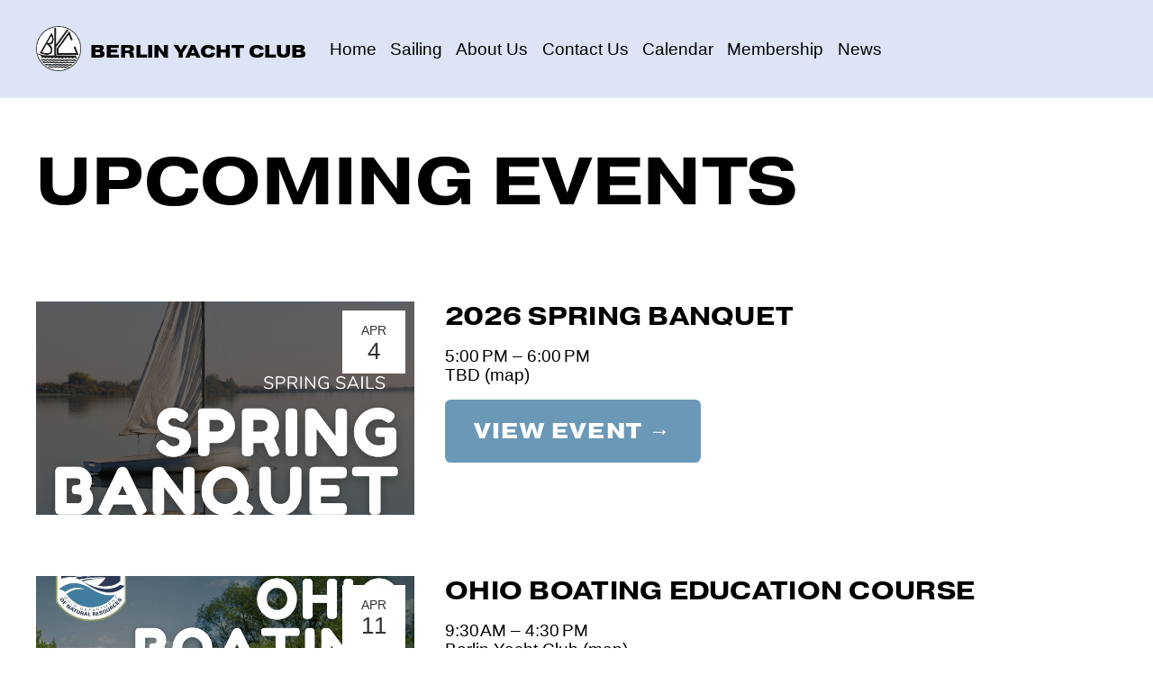

--- FILE ---
content_type: text/html;charset=utf-8
request_url: https://www.berlinyachtclub.com/events
body_size: 47493
content:
<!doctype html>
<html xmlns:og="http://opengraphprotocol.org/schema/" xmlns:fb="http://www.facebook.com/2008/fbml" lang="en-US"  >
  <head>
    <meta http-equiv="X-UA-Compatible" content="IE=edge,chrome=1">
    <meta name="viewport" content="width=device-width, initial-scale=1">
    <!-- This is Squarespace. --><!-- pomegranate-stingray-7zae -->
<base href="">
<meta charset="utf-8" />
<title>Events &mdash; Berlin Yacht Club</title>
<meta http-equiv="Accept-CH" content="Sec-CH-UA-Platform-Version, Sec-CH-UA-Model" /><link rel="icon" type="image/x-icon" href="https://images.squarespace-cdn.com/content/v1/65a2d4a5955df6723b3551ce/35b5976e-e6ec-4e31-b096-f9e868d2c99c/favicon.ico?format=100w"/>
<link rel="canonical" href="https://www.berlinyachtclub.com/events"/>
<meta property="og:site_name" content="Berlin Yacht Club"/>
<meta property="og:title" content="Events &mdash; Berlin Yacht Club"/>
<meta property="og:url" content="https://www.berlinyachtclub.com/events"/>
<meta property="og:type" content="website"/>
<meta itemprop="name" content="Events — Berlin Yacht Club"/>
<meta itemprop="url" content="https://www.berlinyachtclub.com/events"/>
<meta name="twitter:title" content="Events — Berlin Yacht Club"/>
<meta name="twitter:url" content="https://www.berlinyachtclub.com/events"/>
<meta name="twitter:card" content="summary"/>
<meta name="description" content="" />
<link rel="preconnect" href="https://images.squarespace-cdn.com">
<link rel="preconnect" href="https://use.typekit.net" crossorigin>
<link rel="preconnect" href="https://p.typekit.net" crossorigin>
<script type="text/javascript" src="//use.typekit.net/ik/4rpHXsWiiCTUnaDyzHe3jZtpX_EPi0v9KtRdRdkQCm3fecSJXnX1IyvhF2jtFRZLFRmywcbXjQ9oFQmqZRjawRFKwD9uwAF8e6MKIagkjAiljWsTjhIlZWyXZAoqZAb7f6Ru6MJbMg6YJMJ7f6Ra6MJbMg6JJMJ7f6RX6MJbMg6sJMHbMdAL3vqe.js" async fetchpriority="high" onload="try{Typekit.load();}catch(e){} document.documentElement.classList.remove('wf-loading');"></script>
<script>document.documentElement.classList.add('wf-loading')</script>
<style>@keyframes fonts-loading { 0%, 99% { color: transparent; } } html.wf-loading * { animation: fonts-loading 3s; }</style>
<script type="text/javascript" crossorigin="anonymous" defer="true" nomodule="nomodule" src="//assets.squarespace.com/@sqs/polyfiller/1.6/legacy.js"></script>
<script type="text/javascript" crossorigin="anonymous" defer="true" src="//assets.squarespace.com/@sqs/polyfiller/1.6/modern.js"></script>
<script type="text/javascript">SQUARESPACE_ROLLUPS = {};</script>
<script>(function(rollups, name) { if (!rollups[name]) { rollups[name] = {}; } rollups[name].js = ["//assets.squarespace.com/universal/scripts-compressed/extract-css-runtime-c29c21b9e1193912-min.en-US.js"]; })(SQUARESPACE_ROLLUPS, 'squarespace-extract_css_runtime');</script>
<script crossorigin="anonymous" src="//assets.squarespace.com/universal/scripts-compressed/extract-css-runtime-c29c21b9e1193912-min.en-US.js" defer ></script><script>(function(rollups, name) { if (!rollups[name]) { rollups[name] = {}; } rollups[name].js = ["//assets.squarespace.com/universal/scripts-compressed/extract-css-moment-js-vendor-6f2a1f6ec9a41489-min.en-US.js"]; })(SQUARESPACE_ROLLUPS, 'squarespace-extract_css_moment_js_vendor');</script>
<script crossorigin="anonymous" src="//assets.squarespace.com/universal/scripts-compressed/extract-css-moment-js-vendor-6f2a1f6ec9a41489-min.en-US.js" defer ></script><script>(function(rollups, name) { if (!rollups[name]) { rollups[name] = {}; } rollups[name].js = ["//assets.squarespace.com/universal/scripts-compressed/cldr-resource-pack-22ed584d99d9b83d-min.en-US.js"]; })(SQUARESPACE_ROLLUPS, 'squarespace-cldr_resource_pack');</script>
<script crossorigin="anonymous" src="//assets.squarespace.com/universal/scripts-compressed/cldr-resource-pack-22ed584d99d9b83d-min.en-US.js" defer ></script><script>(function(rollups, name) { if (!rollups[name]) { rollups[name] = {}; } rollups[name].js = ["//assets.squarespace.com/universal/scripts-compressed/common-vendors-stable-fbd854d40b0804b7-min.en-US.js"]; })(SQUARESPACE_ROLLUPS, 'squarespace-common_vendors_stable');</script>
<script crossorigin="anonymous" src="//assets.squarespace.com/universal/scripts-compressed/common-vendors-stable-fbd854d40b0804b7-min.en-US.js" defer ></script><script>(function(rollups, name) { if (!rollups[name]) { rollups[name] = {}; } rollups[name].js = ["//assets.squarespace.com/universal/scripts-compressed/common-vendors-ca5ce1a64a3152e7-min.en-US.js"]; })(SQUARESPACE_ROLLUPS, 'squarespace-common_vendors');</script>
<script crossorigin="anonymous" src="//assets.squarespace.com/universal/scripts-compressed/common-vendors-ca5ce1a64a3152e7-min.en-US.js" defer ></script><script>(function(rollups, name) { if (!rollups[name]) { rollups[name] = {}; } rollups[name].js = ["//assets.squarespace.com/universal/scripts-compressed/common-6cc3b3d38731e0dc-min.en-US.js"]; })(SQUARESPACE_ROLLUPS, 'squarespace-common');</script>
<script crossorigin="anonymous" src="//assets.squarespace.com/universal/scripts-compressed/common-6cc3b3d38731e0dc-min.en-US.js" defer ></script><script>(function(rollups, name) { if (!rollups[name]) { rollups[name] = {}; } rollups[name].js = ["//assets.squarespace.com/universal/scripts-compressed/performance-6c7058b44420b6db-min.en-US.js"]; })(SQUARESPACE_ROLLUPS, 'squarespace-performance');</script>
<script crossorigin="anonymous" src="//assets.squarespace.com/universal/scripts-compressed/performance-6c7058b44420b6db-min.en-US.js" defer ></script><script data-name="static-context">Static = window.Static || {}; Static.SQUARESPACE_CONTEXT = {"betaFeatureFlags":["override_block_styles","member_areas_feature","supports_versioned_template_assets","scripts_defer","campaigns_thumbnail_layout","campaigns_discount_section_in_automations","i18n_beta_website_locales","marketing_landing_page","commerce-product-forms-rendering","new_stacked_index","campaigns_discount_section_in_blasts","form_block_first_last_name_required","section-sdk-plp-list-view-atc-button-enabled","nested_categories","marketing_automations","contacts_and_campaigns_redesign","pdp-site-styling-updates","campaigns_new_image_layout_picker","enable_form_submission_trigger","modernized-pdp-m2-enabled","enable_modernized_pdp_m3_layout_data","campaigns_merch_state","campaigns_import_discounts"],"facebookAppId":"314192535267336","facebookApiVersion":"v6.0","rollups":{"squarespace-announcement-bar":{"js":"//assets.squarespace.com/universal/scripts-compressed/announcement-bar-92ab1c4891022f1d-min.en-US.js"},"squarespace-audio-player":{"css":"//assets.squarespace.com/universal/styles-compressed/audio-player-b05f5197a871c566-min.en-US.css","js":"//assets.squarespace.com/universal/scripts-compressed/audio-player-48b2ef79cf1c7ffb-min.en-US.js"},"squarespace-blog-collection-list":{"css":"//assets.squarespace.com/universal/styles-compressed/blog-collection-list-b4046463b72f34e2-min.en-US.css","js":"//assets.squarespace.com/universal/scripts-compressed/blog-collection-list-f78db80fc1cd6fce-min.en-US.js"},"squarespace-calendar-block-renderer":{"css":"//assets.squarespace.com/universal/styles-compressed/calendar-block-renderer-b72d08ba4421f5a0-min.en-US.css","js":"//assets.squarespace.com/universal/scripts-compressed/calendar-block-renderer-550530d9b21148ea-min.en-US.js"},"squarespace-chartjs-helpers":{"css":"//assets.squarespace.com/universal/styles-compressed/chartjs-helpers-96b256171ee039c1-min.en-US.css","js":"//assets.squarespace.com/universal/scripts-compressed/chartjs-helpers-4fd57f343946d08e-min.en-US.js"},"squarespace-comments":{"css":"//assets.squarespace.com/universal/styles-compressed/comments-6de68efdfb98e13b-min.en-US.css","js":"//assets.squarespace.com/universal/scripts-compressed/comments-c82e035c246c9f7a-min.en-US.js"},"squarespace-custom-css-popup":{"css":"//assets.squarespace.com/universal/styles-compressed/custom-css-popup-fcd7c49bd3d86599-min.en-US.css","js":"//assets.squarespace.com/universal/scripts-compressed/custom-css-popup-e9280ebb23a7c852-min.en-US.js"},"squarespace-dialog":{"css":"//assets.squarespace.com/universal/styles-compressed/dialog-f9093f2d526b94df-min.en-US.css","js":"//assets.squarespace.com/universal/scripts-compressed/dialog-2f49dc76926f092e-min.en-US.js"},"squarespace-events-collection":{"css":"//assets.squarespace.com/universal/styles-compressed/events-collection-b72d08ba4421f5a0-min.en-US.css","js":"//assets.squarespace.com/universal/scripts-compressed/events-collection-3e7891c6b5666deb-min.en-US.js"},"squarespace-form-rendering-utils":{"js":"//assets.squarespace.com/universal/scripts-compressed/form-rendering-utils-73697cee8ecb0b8c-min.en-US.js"},"squarespace-forms":{"css":"//assets.squarespace.com/universal/styles-compressed/forms-0afd3c6ac30bbab1-min.en-US.css","js":"//assets.squarespace.com/universal/scripts-compressed/forms-2d09c3f5449a7594-min.en-US.js"},"squarespace-gallery-collection-list":{"css":"//assets.squarespace.com/universal/styles-compressed/gallery-collection-list-b4046463b72f34e2-min.en-US.css","js":"//assets.squarespace.com/universal/scripts-compressed/gallery-collection-list-07747667a3187b76-min.en-US.js"},"squarespace-image-zoom":{"css":"//assets.squarespace.com/universal/styles-compressed/image-zoom-b4046463b72f34e2-min.en-US.css","js":"//assets.squarespace.com/universal/scripts-compressed/image-zoom-60c18dc5f8f599ea-min.en-US.js"},"squarespace-pinterest":{"css":"//assets.squarespace.com/universal/styles-compressed/pinterest-b4046463b72f34e2-min.en-US.css","js":"//assets.squarespace.com/universal/scripts-compressed/pinterest-95bcbc1cf54446d6-min.en-US.js"},"squarespace-popup-overlay":{"css":"//assets.squarespace.com/universal/styles-compressed/popup-overlay-b742b752f5880972-min.en-US.css","js":"//assets.squarespace.com/universal/scripts-compressed/popup-overlay-8991e64cae120c67-min.en-US.js"},"squarespace-product-quick-view":{"css":"//assets.squarespace.com/universal/styles-compressed/product-quick-view-da3f631e5a2b9554-min.en-US.css","js":"//assets.squarespace.com/universal/scripts-compressed/product-quick-view-2583e2e1119ce7d2-min.en-US.js"},"squarespace-products-collection-item-v2":{"css":"//assets.squarespace.com/universal/styles-compressed/products-collection-item-v2-b4046463b72f34e2-min.en-US.css","js":"//assets.squarespace.com/universal/scripts-compressed/products-collection-item-v2-e3a3f101748fca6e-min.en-US.js"},"squarespace-products-collection-list-v2":{"css":"//assets.squarespace.com/universal/styles-compressed/products-collection-list-v2-b4046463b72f34e2-min.en-US.css","js":"//assets.squarespace.com/universal/scripts-compressed/products-collection-list-v2-eedc544f4cc56af4-min.en-US.js"},"squarespace-search-page":{"css":"//assets.squarespace.com/universal/styles-compressed/search-page-90a67fc09b9b32c6-min.en-US.css","js":"//assets.squarespace.com/universal/scripts-compressed/search-page-0ff0e020ab1fa1a7-min.en-US.js"},"squarespace-search-preview":{"js":"//assets.squarespace.com/universal/scripts-compressed/search-preview-0cd39e3057f784ac-min.en-US.js"},"squarespace-simple-liking":{"css":"//assets.squarespace.com/universal/styles-compressed/simple-liking-701bf8bbc05ec6aa-min.en-US.css","js":"//assets.squarespace.com/universal/scripts-compressed/simple-liking-c63bf8989a1c119a-min.en-US.js"},"squarespace-social-buttons":{"css":"//assets.squarespace.com/universal/styles-compressed/social-buttons-95032e5fa98e47a5-min.en-US.css","js":"//assets.squarespace.com/universal/scripts-compressed/social-buttons-0d3103d68d9577b7-min.en-US.js"},"squarespace-tourdates":{"css":"//assets.squarespace.com/universal/styles-compressed/tourdates-b4046463b72f34e2-min.en-US.css","js":"//assets.squarespace.com/universal/scripts-compressed/tourdates-6935a85e44fbeb38-min.en-US.js"},"squarespace-website-overlays-manager":{"css":"//assets.squarespace.com/universal/styles-compressed/website-overlays-manager-07ea5a4e004e6710-min.en-US.css","js":"//assets.squarespace.com/universal/scripts-compressed/website-overlays-manager-70d38206948bb16f-min.en-US.js"}},"pageType":1,"website":{"id":"65a2d4a5955df6723b3551ce","identifier":"pomegranate-stingray-7zae","websiteType":1,"contentModifiedOn":1766275474650,"cloneable":false,"hasBeenCloneable":false,"siteStatus":{},"language":"en-US","translationLocale":"en-US","formattingLocale":"en-US","timeZone":"America/New_York","machineTimeZoneOffset":-18000000,"timeZoneOffset":-18000000,"timeZoneAbbr":"EST","siteTitle":"Berlin Yacht Club","fullSiteTitle":"Events \u2014 Berlin Yacht Club","logoImageId":"65be4416cc37340089dd210e","shareButtonOptions":{"4":true,"6":true,"1":true,"8":true,"2":true,"7":true,"3":true},"logoImageUrl":"//images.squarespace-cdn.com/content/v1/65a2d4a5955df6723b3551ce/1705199260922-4391HBOUW8IREAJBAMWH/BYC+png.png","authenticUrl":"https://www.berlinyachtclub.com","internalUrl":"https://pomegranate-stingray-7zae.squarespace.com","baseUrl":"https://www.berlinyachtclub.com","primaryDomain":"www.berlinyachtclub.com","sslSetting":3,"isHstsEnabled":true,"socialAccounts":[{"serviceId":85,"screenname":"X","addedOn":1705245644305,"profileUrl":"https://x.com/BerlinYacht","iconEnabled":true,"serviceName":"x-formerly-twitter-unauth"},{"serviceId":60,"screenname":"Facebook","addedOn":1705245619149,"profileUrl":"https://www.facebook.com/berlinyachtclub/","iconEnabled":true,"serviceName":"facebook-unauth"},{"serviceId":69,"screenname":"YouTube","addedOn":1705245696910,"profileUrl":"https://youtube.com/@BerlinYachtClub?feature=shared","iconEnabled":true,"serviceName":"youtube-unauth"},{"serviceId":64,"screenname":"Instagram","addedOn":1705245738552,"profileUrl":"https://www.instagram.com/berlinyacht/","iconEnabled":true,"serviceName":"instagram-unauth"},{"serviceId":74,"screenname":"URL","addedOn":1735213332502,"profileUrl":"https://bsky.app/profile/berlinyachtclub.bsky.social","iconEnabled":true,"serviceName":"url"},{"serviceId":35,"screenname":"Twitch","addedOn":1738930245764,"profileUrl":"https://www.twitch.tv/berlinyachtclub","iconEnabled":true,"serviceName":"twitch"}],"typekitId":"","statsMigrated":false,"imageMetadataProcessingEnabled":false,"screenshotId":"249d0bd5de0941cfb77711ea0a6f05cba46e9b483047621b71b13f3bc310d5fe","captchaSettings":{"enabledForDonations":false},"showOwnerLogin":false},"websiteSettings":{"id":"65a2d4a5955df6723b3551d0","websiteId":"65a2d4a5955df6723b3551ce","subjects":[],"country":"US","state":"OH","simpleLikingEnabled":true,"popupOverlaySettings":{"style":1,"enabledPages":[]},"commentLikesAllowed":true,"commentAnonAllowed":true,"commentThreaded":true,"commentApprovalRequired":false,"commentAvatarsOn":true,"commentSortType":2,"commentFlagThreshold":0,"commentFlagsAllowed":true,"commentEnableByDefault":true,"commentDisableAfterDaysDefault":0,"disqusShortname":"","commentsEnabled":false,"storeSettings":{"returnPolicy":null,"termsOfService":null,"privacyPolicy":null,"expressCheckout":false,"continueShoppingLinkUrl":"/","useLightCart":false,"showNoteField":false,"shippingCountryDefaultValue":"US","billToShippingDefaultValue":false,"showShippingPhoneNumber":true,"isShippingPhoneRequired":false,"showBillingPhoneNumber":true,"isBillingPhoneRequired":false,"currenciesSupported":["USD","CAD","GBP","AUD","EUR","CHF","NOK","SEK","DKK","NZD","SGD","MXN","HKD","CZK","ILS","MYR","RUB","PHP","PLN","THB","BRL","ARS","COP","IDR","INR","JPY","ZAR"],"defaultCurrency":"USD","selectedCurrency":"USD","measurementStandard":1,"showCustomCheckoutForm":false,"checkoutPageMarketingOptInEnabled":true,"enableMailingListOptInByDefault":false,"sameAsRetailLocation":false,"merchandisingSettings":{"scarcityEnabledOnProductItems":false,"scarcityEnabledOnProductBlocks":false,"scarcityMessageType":"DEFAULT_SCARCITY_MESSAGE","scarcityThreshold":10,"multipleQuantityAllowedForServices":true,"restockNotificationsEnabled":false,"restockNotificationsSuccessText":"","restockNotificationsMailingListSignUpEnabled":false,"relatedProductsEnabled":false,"relatedProductsOrdering":"random","soldOutVariantsDropdownDisabled":false,"productComposerOptedIn":false,"productComposerABTestOptedOut":false,"productReviewsEnabled":false},"minimumOrderSubtotalEnabled":false,"minimumOrderSubtotal":{"currency":"USD","value":"0.00"},"addToCartConfirmationType":2,"isLive":false,"multipleQuantityAllowedForServices":true},"useEscapeKeyToLogin":false,"ssBadgeType":1,"ssBadgePosition":4,"ssBadgeVisibility":1,"ssBadgeDevices":1,"pinterestOverlayOptions":{"mode":"disabled"},"userAccountsSettings":{"loginAllowed":false,"signupAllowed":false}},"cookieSettings":{"isCookieBannerEnabled":false,"isRestrictiveCookiePolicyEnabled":false,"cookieBannerText":"By using this website, you agree to our use of cookies. We use cookies to provide you with a great experience and to help our website run effectively.","cookieBannerTheme":"DARK","cookieBannerVariant":"BAR","cookieBannerPosition":"BOTTOM","cookieBannerCtaVariant":"ICON","cookieBannerCtaText":"Accept","cookieBannerAcceptType":"OPT_IN","cookieBannerOptOutCtaText":"Decline","cookieBannerHasOptOut":false,"cookieBannerHasManageCookies":true,"cookieBannerManageCookiesLabel":"Manage","cookieBannerSavedPreferencesLayout":"PILL"},"websiteCloneable":false,"collection":{"title":"Events","id":"65a35f4539dac9706d06d193","fullUrl":"/events","type":1,"permissionType":1},"subscribed":false,"appDomain":"squarespace.com","templateTweakable":true,"tweakJSON":{"form-use-theme-colors":"true","header-logo-height":"50px","header-mobile-logo-max-height":"30px","header-vert-padding":"2.3vw","header-width":"Inset","maxPageWidth":"1200px","mobile-header-vert-padding":"6vw","pagePadding":"3vw","tweak-blog-alternating-side-by-side-image-aspect-ratio":"1:1 Square","tweak-blog-alternating-side-by-side-image-spacing":"5%","tweak-blog-alternating-side-by-side-meta-spacing":"15px","tweak-blog-alternating-side-by-side-primary-meta":"Categories","tweak-blog-alternating-side-by-side-read-more-spacing":"5px","tweak-blog-alternating-side-by-side-secondary-meta":"Date","tweak-blog-basic-grid-columns":"3","tweak-blog-basic-grid-image-aspect-ratio":"16:9 Widescreen","tweak-blog-basic-grid-image-spacing":"30px","tweak-blog-basic-grid-meta-spacing":"15px","tweak-blog-basic-grid-primary-meta":"Categories","tweak-blog-basic-grid-read-more-spacing":"0px","tweak-blog-basic-grid-secondary-meta":"Date","tweak-blog-item-custom-width":"60","tweak-blog-item-show-author-profile":"false","tweak-blog-item-width":"Narrow","tweak-blog-masonry-columns":"2","tweak-blog-masonry-horizontal-spacing":"150px","tweak-blog-masonry-image-spacing":"25px","tweak-blog-masonry-meta-spacing":"20px","tweak-blog-masonry-primary-meta":"Categories","tweak-blog-masonry-read-more-spacing":"5px","tweak-blog-masonry-secondary-meta":"Date","tweak-blog-masonry-vertical-spacing":"100px","tweak-blog-side-by-side-image-aspect-ratio":"1:1 Square","tweak-blog-side-by-side-image-spacing":"6%","tweak-blog-side-by-side-meta-spacing":"20px","tweak-blog-side-by-side-primary-meta":"Categories","tweak-blog-side-by-side-read-more-spacing":"5px","tweak-blog-side-by-side-secondary-meta":"Date","tweak-blog-single-column-image-spacing":"40px","tweak-blog-single-column-meta-spacing":"30px","tweak-blog-single-column-primary-meta":"Categories","tweak-blog-single-column-read-more-spacing":"30px","tweak-blog-single-column-secondary-meta":"Date","tweak-events-stacked-show-thumbnails":"true","tweak-events-stacked-thumbnail-size":"16:9 Widescreen","tweak-fixed-header":"false","tweak-fixed-header-style":"Scroll Back","tweak-global-animations-animation-curve":"ease","tweak-global-animations-animation-delay":"0.1s","tweak-global-animations-animation-duration":"0.1s","tweak-global-animations-animation-style":"fade","tweak-global-animations-animation-type":"none","tweak-global-animations-complexity-level":"detailed","tweak-global-animations-enabled":"false","tweak-portfolio-grid-basic-custom-height":"50","tweak-portfolio-grid-overlay-custom-height":"50","tweak-portfolio-hover-follow-acceleration":"10%","tweak-portfolio-hover-follow-animation-duration":"Fast","tweak-portfolio-hover-follow-animation-type":"Fade","tweak-portfolio-hover-follow-delimiter":"Bullet","tweak-portfolio-hover-follow-front":"false","tweak-portfolio-hover-follow-layout":"Inline","tweak-portfolio-hover-follow-size":"50","tweak-portfolio-hover-follow-text-spacing-x":"1.5","tweak-portfolio-hover-follow-text-spacing-y":"1.5","tweak-portfolio-hover-static-animation-duration":"Fast","tweak-portfolio-hover-static-animation-type":"Fade","tweak-portfolio-hover-static-delimiter":"Hyphen","tweak-portfolio-hover-static-front":"true","tweak-portfolio-hover-static-layout":"Inline","tweak-portfolio-hover-static-size":"50","tweak-portfolio-hover-static-text-spacing-x":"1.5","tweak-portfolio-hover-static-text-spacing-y":"1.5","tweak-portfolio-index-background-animation-duration":"Medium","tweak-portfolio-index-background-animation-type":"Fade","tweak-portfolio-index-background-custom-height":"50","tweak-portfolio-index-background-delimiter":"None","tweak-portfolio-index-background-height":"Large","tweak-portfolio-index-background-horizontal-alignment":"Center","tweak-portfolio-index-background-link-format":"Stacked","tweak-portfolio-index-background-persist":"false","tweak-portfolio-index-background-vertical-alignment":"Middle","tweak-portfolio-index-background-width":"Full Bleed","tweak-transparent-header":"true"},"templateId":"5c5a519771c10ba3470d8101","templateVersion":"7.1","pageFeatures":[1,2,4],"gmRenderKey":"QUl6YVN5Q0JUUk9xNkx1dkZfSUUxcjQ2LVQ0QWVUU1YtMGQ3bXk4","templateScriptsRootUrl":"https://static1.squarespace.com/static/vta/5c5a519771c10ba3470d8101/scripts/","impersonatedSession":false,"tzData":{"zones":[[-300,"US","E%sT",null]],"rules":{"US":[[1967,2006,null,"Oct","lastSun","2:00","0","S"],[1987,2006,null,"Apr","Sun>=1","2:00","1:00","D"],[2007,"max",null,"Mar","Sun>=8","2:00","1:00","D"],[2007,"max",null,"Nov","Sun>=1","2:00","0","S"]]}},"showAnnouncementBar":false,"recaptchaEnterpriseContext":{"recaptchaEnterpriseSiteKey":"6LdDFQwjAAAAAPigEvvPgEVbb7QBm-TkVJdDTlAv"},"i18nContext":{"timeZoneData":{"id":"America/New_York","name":"Eastern Time"}},"env":"PRODUCTION","visitorFormContext":{"formFieldFormats":{"initialPhoneFormat":{"id":0,"type":"PHONE_NUMBER","country":"US","labelLocale":"en-US","fields":[{"type":"SEPARATOR","label":"(","identifier":"LeftParen","length":0,"required":false,"metadata":{}},{"type":"FIELD","label":"1","identifier":"1","length":3,"required":false,"metadata":{}},{"type":"SEPARATOR","label":")","identifier":"RightParen","length":0,"required":false,"metadata":{}},{"type":"SEPARATOR","label":" ","identifier":"Space","length":0,"required":false,"metadata":{}},{"type":"FIELD","label":"2","identifier":"2","length":3,"required":false,"metadata":{}},{"type":"SEPARATOR","label":"-","identifier":"Dash","length":0,"required":false,"metadata":{}},{"type":"FIELD","label":"3","identifier":"3","length":14,"required":false,"metadata":{}}]},"initialNameOrder":"GIVEN_FIRST","initialAddressFormat":{"id":0,"type":"ADDRESS","country":"US","labelLocale":"en","fields":[{"type":"FIELD","label":"Address Line 1","identifier":"Line1","length":0,"required":true,"metadata":{"autocomplete":"address-line1"}},{"type":"SEPARATOR","label":"\n","identifier":"Newline","length":0,"required":false,"metadata":{}},{"type":"FIELD","label":"Address Line 2","identifier":"Line2","length":0,"required":false,"metadata":{"autocomplete":"address-line2"}},{"type":"SEPARATOR","label":"\n","identifier":"Newline","length":0,"required":false,"metadata":{}},{"type":"FIELD","label":"City","identifier":"City","length":0,"required":true,"metadata":{"autocomplete":"address-level2"}},{"type":"SEPARATOR","label":",","identifier":"Comma","length":0,"required":false,"metadata":{}},{"type":"SEPARATOR","label":" ","identifier":"Space","length":0,"required":false,"metadata":{}},{"type":"FIELD","label":"State","identifier":"State","length":0,"required":true,"metadata":{"autocomplete":"address-level1"}},{"type":"SEPARATOR","label":" ","identifier":"Space","length":0,"required":false,"metadata":{}},{"type":"FIELD","label":"ZIP Code","identifier":"Zip","length":0,"required":true,"metadata":{"autocomplete":"postal-code"}}]},"countries":[{"name":"Afghanistan","code":"AF","phoneCode":"+93"},{"name":"\u00C5land Islands","code":"AX","phoneCode":"+358"},{"name":"Albania","code":"AL","phoneCode":"+355"},{"name":"Algeria","code":"DZ","phoneCode":"+213"},{"name":"American Samoa","code":"AS","phoneCode":"+1"},{"name":"Andorra","code":"AD","phoneCode":"+376"},{"name":"Angola","code":"AO","phoneCode":"+244"},{"name":"Anguilla","code":"AI","phoneCode":"+1"},{"name":"Antigua & Barbuda","code":"AG","phoneCode":"+1"},{"name":"Argentina","code":"AR","phoneCode":"+54"},{"name":"Armenia","code":"AM","phoneCode":"+374"},{"name":"Aruba","code":"AW","phoneCode":"+297"},{"name":"Ascension Island","code":"AC","phoneCode":"+247"},{"name":"Australia","code":"AU","phoneCode":"+61"},{"name":"Austria","code":"AT","phoneCode":"+43"},{"name":"Azerbaijan","code":"AZ","phoneCode":"+994"},{"name":"Bahamas","code":"BS","phoneCode":"+1"},{"name":"Bahrain","code":"BH","phoneCode":"+973"},{"name":"Bangladesh","code":"BD","phoneCode":"+880"},{"name":"Barbados","code":"BB","phoneCode":"+1"},{"name":"Belarus","code":"BY","phoneCode":"+375"},{"name":"Belgium","code":"BE","phoneCode":"+32"},{"name":"Belize","code":"BZ","phoneCode":"+501"},{"name":"Benin","code":"BJ","phoneCode":"+229"},{"name":"Bermuda","code":"BM","phoneCode":"+1"},{"name":"Bhutan","code":"BT","phoneCode":"+975"},{"name":"Bolivia","code":"BO","phoneCode":"+591"},{"name":"Bosnia & Herzegovina","code":"BA","phoneCode":"+387"},{"name":"Botswana","code":"BW","phoneCode":"+267"},{"name":"Brazil","code":"BR","phoneCode":"+55"},{"name":"British Indian Ocean Territory","code":"IO","phoneCode":"+246"},{"name":"British Virgin Islands","code":"VG","phoneCode":"+1"},{"name":"Brunei","code":"BN","phoneCode":"+673"},{"name":"Bulgaria","code":"BG","phoneCode":"+359"},{"name":"Burkina Faso","code":"BF","phoneCode":"+226"},{"name":"Burundi","code":"BI","phoneCode":"+257"},{"name":"Cambodia","code":"KH","phoneCode":"+855"},{"name":"Cameroon","code":"CM","phoneCode":"+237"},{"name":"Canada","code":"CA","phoneCode":"+1"},{"name":"Cape Verde","code":"CV","phoneCode":"+238"},{"name":"Caribbean Netherlands","code":"BQ","phoneCode":"+599"},{"name":"Cayman Islands","code":"KY","phoneCode":"+1"},{"name":"Central African Republic","code":"CF","phoneCode":"+236"},{"name":"Chad","code":"TD","phoneCode":"+235"},{"name":"Chile","code":"CL","phoneCode":"+56"},{"name":"China","code":"CN","phoneCode":"+86"},{"name":"Christmas Island","code":"CX","phoneCode":"+61"},{"name":"Cocos (Keeling) Islands","code":"CC","phoneCode":"+61"},{"name":"Colombia","code":"CO","phoneCode":"+57"},{"name":"Comoros","code":"KM","phoneCode":"+269"},{"name":"Congo - Brazzaville","code":"CG","phoneCode":"+242"},{"name":"Congo - Kinshasa","code":"CD","phoneCode":"+243"},{"name":"Cook Islands","code":"CK","phoneCode":"+682"},{"name":"Costa Rica","code":"CR","phoneCode":"+506"},{"name":"C\u00F4te d\u2019Ivoire","code":"CI","phoneCode":"+225"},{"name":"Croatia","code":"HR","phoneCode":"+385"},{"name":"Cuba","code":"CU","phoneCode":"+53"},{"name":"Cura\u00E7ao","code":"CW","phoneCode":"+599"},{"name":"Cyprus","code":"CY","phoneCode":"+357"},{"name":"Czechia","code":"CZ","phoneCode":"+420"},{"name":"Denmark","code":"DK","phoneCode":"+45"},{"name":"Djibouti","code":"DJ","phoneCode":"+253"},{"name":"Dominica","code":"DM","phoneCode":"+1"},{"name":"Dominican Republic","code":"DO","phoneCode":"+1"},{"name":"Ecuador","code":"EC","phoneCode":"+593"},{"name":"Egypt","code":"EG","phoneCode":"+20"},{"name":"El Salvador","code":"SV","phoneCode":"+503"},{"name":"Equatorial Guinea","code":"GQ","phoneCode":"+240"},{"name":"Eritrea","code":"ER","phoneCode":"+291"},{"name":"Estonia","code":"EE","phoneCode":"+372"},{"name":"Eswatini","code":"SZ","phoneCode":"+268"},{"name":"Ethiopia","code":"ET","phoneCode":"+251"},{"name":"Falkland Islands","code":"FK","phoneCode":"+500"},{"name":"Faroe Islands","code":"FO","phoneCode":"+298"},{"name":"Fiji","code":"FJ","phoneCode":"+679"},{"name":"Finland","code":"FI","phoneCode":"+358"},{"name":"France","code":"FR","phoneCode":"+33"},{"name":"French Guiana","code":"GF","phoneCode":"+594"},{"name":"French Polynesia","code":"PF","phoneCode":"+689"},{"name":"Gabon","code":"GA","phoneCode":"+241"},{"name":"Gambia","code":"GM","phoneCode":"+220"},{"name":"Georgia","code":"GE","phoneCode":"+995"},{"name":"Germany","code":"DE","phoneCode":"+49"},{"name":"Ghana","code":"GH","phoneCode":"+233"},{"name":"Gibraltar","code":"GI","phoneCode":"+350"},{"name":"Greece","code":"GR","phoneCode":"+30"},{"name":"Greenland","code":"GL","phoneCode":"+299"},{"name":"Grenada","code":"GD","phoneCode":"+1"},{"name":"Guadeloupe","code":"GP","phoneCode":"+590"},{"name":"Guam","code":"GU","phoneCode":"+1"},{"name":"Guatemala","code":"GT","phoneCode":"+502"},{"name":"Guernsey","code":"GG","phoneCode":"+44"},{"name":"Guinea","code":"GN","phoneCode":"+224"},{"name":"Guinea-Bissau","code":"GW","phoneCode":"+245"},{"name":"Guyana","code":"GY","phoneCode":"+592"},{"name":"Haiti","code":"HT","phoneCode":"+509"},{"name":"Honduras","code":"HN","phoneCode":"+504"},{"name":"Hong Kong SAR China","code":"HK","phoneCode":"+852"},{"name":"Hungary","code":"HU","phoneCode":"+36"},{"name":"Iceland","code":"IS","phoneCode":"+354"},{"name":"India","code":"IN","phoneCode":"+91"},{"name":"Indonesia","code":"ID","phoneCode":"+62"},{"name":"Iran","code":"IR","phoneCode":"+98"},{"name":"Iraq","code":"IQ","phoneCode":"+964"},{"name":"Ireland","code":"IE","phoneCode":"+353"},{"name":"Isle of Man","code":"IM","phoneCode":"+44"},{"name":"Israel","code":"IL","phoneCode":"+972"},{"name":"Italy","code":"IT","phoneCode":"+39"},{"name":"Jamaica","code":"JM","phoneCode":"+1"},{"name":"Japan","code":"JP","phoneCode":"+81"},{"name":"Jersey","code":"JE","phoneCode":"+44"},{"name":"Jordan","code":"JO","phoneCode":"+962"},{"name":"Kazakhstan","code":"KZ","phoneCode":"+7"},{"name":"Kenya","code":"KE","phoneCode":"+254"},{"name":"Kiribati","code":"KI","phoneCode":"+686"},{"name":"Kosovo","code":"XK","phoneCode":"+383"},{"name":"Kuwait","code":"KW","phoneCode":"+965"},{"name":"Kyrgyzstan","code":"KG","phoneCode":"+996"},{"name":"Laos","code":"LA","phoneCode":"+856"},{"name":"Latvia","code":"LV","phoneCode":"+371"},{"name":"Lebanon","code":"LB","phoneCode":"+961"},{"name":"Lesotho","code":"LS","phoneCode":"+266"},{"name":"Liberia","code":"LR","phoneCode":"+231"},{"name":"Libya","code":"LY","phoneCode":"+218"},{"name":"Liechtenstein","code":"LI","phoneCode":"+423"},{"name":"Lithuania","code":"LT","phoneCode":"+370"},{"name":"Luxembourg","code":"LU","phoneCode":"+352"},{"name":"Macao SAR China","code":"MO","phoneCode":"+853"},{"name":"Madagascar","code":"MG","phoneCode":"+261"},{"name":"Malawi","code":"MW","phoneCode":"+265"},{"name":"Malaysia","code":"MY","phoneCode":"+60"},{"name":"Maldives","code":"MV","phoneCode":"+960"},{"name":"Mali","code":"ML","phoneCode":"+223"},{"name":"Malta","code":"MT","phoneCode":"+356"},{"name":"Marshall Islands","code":"MH","phoneCode":"+692"},{"name":"Martinique","code":"MQ","phoneCode":"+596"},{"name":"Mauritania","code":"MR","phoneCode":"+222"},{"name":"Mauritius","code":"MU","phoneCode":"+230"},{"name":"Mayotte","code":"YT","phoneCode":"+262"},{"name":"Mexico","code":"MX","phoneCode":"+52"},{"name":"Micronesia","code":"FM","phoneCode":"+691"},{"name":"Moldova","code":"MD","phoneCode":"+373"},{"name":"Monaco","code":"MC","phoneCode":"+377"},{"name":"Mongolia","code":"MN","phoneCode":"+976"},{"name":"Montenegro","code":"ME","phoneCode":"+382"},{"name":"Montserrat","code":"MS","phoneCode":"+1"},{"name":"Morocco","code":"MA","phoneCode":"+212"},{"name":"Mozambique","code":"MZ","phoneCode":"+258"},{"name":"Myanmar (Burma)","code":"MM","phoneCode":"+95"},{"name":"Namibia","code":"NA","phoneCode":"+264"},{"name":"Nauru","code":"NR","phoneCode":"+674"},{"name":"Nepal","code":"NP","phoneCode":"+977"},{"name":"Netherlands","code":"NL","phoneCode":"+31"},{"name":"New Caledonia","code":"NC","phoneCode":"+687"},{"name":"New Zealand","code":"NZ","phoneCode":"+64"},{"name":"Nicaragua","code":"NI","phoneCode":"+505"},{"name":"Niger","code":"NE","phoneCode":"+227"},{"name":"Nigeria","code":"NG","phoneCode":"+234"},{"name":"Niue","code":"NU","phoneCode":"+683"},{"name":"Norfolk Island","code":"NF","phoneCode":"+672"},{"name":"Northern Mariana Islands","code":"MP","phoneCode":"+1"},{"name":"North Korea","code":"KP","phoneCode":"+850"},{"name":"North Macedonia","code":"MK","phoneCode":"+389"},{"name":"Norway","code":"NO","phoneCode":"+47"},{"name":"Oman","code":"OM","phoneCode":"+968"},{"name":"Pakistan","code":"PK","phoneCode":"+92"},{"name":"Palau","code":"PW","phoneCode":"+680"},{"name":"Palestinian Territories","code":"PS","phoneCode":"+970"},{"name":"Panama","code":"PA","phoneCode":"+507"},{"name":"Papua New Guinea","code":"PG","phoneCode":"+675"},{"name":"Paraguay","code":"PY","phoneCode":"+595"},{"name":"Peru","code":"PE","phoneCode":"+51"},{"name":"Philippines","code":"PH","phoneCode":"+63"},{"name":"Poland","code":"PL","phoneCode":"+48"},{"name":"Portugal","code":"PT","phoneCode":"+351"},{"name":"Puerto Rico","code":"PR","phoneCode":"+1"},{"name":"Qatar","code":"QA","phoneCode":"+974"},{"name":"R\u00E9union","code":"RE","phoneCode":"+262"},{"name":"Romania","code":"RO","phoneCode":"+40"},{"name":"Russia","code":"RU","phoneCode":"+7"},{"name":"Rwanda","code":"RW","phoneCode":"+250"},{"name":"Samoa","code":"WS","phoneCode":"+685"},{"name":"San Marino","code":"SM","phoneCode":"+378"},{"name":"S\u00E3o Tom\u00E9 & Pr\u00EDncipe","code":"ST","phoneCode":"+239"},{"name":"Saudi Arabia","code":"SA","phoneCode":"+966"},{"name":"Senegal","code":"SN","phoneCode":"+221"},{"name":"Serbia","code":"RS","phoneCode":"+381"},{"name":"Seychelles","code":"SC","phoneCode":"+248"},{"name":"Sierra Leone","code":"SL","phoneCode":"+232"},{"name":"Singapore","code":"SG","phoneCode":"+65"},{"name":"Sint Maarten","code":"SX","phoneCode":"+1"},{"name":"Slovakia","code":"SK","phoneCode":"+421"},{"name":"Slovenia","code":"SI","phoneCode":"+386"},{"name":"Solomon Islands","code":"SB","phoneCode":"+677"},{"name":"Somalia","code":"SO","phoneCode":"+252"},{"name":"South Africa","code":"ZA","phoneCode":"+27"},{"name":"South Korea","code":"KR","phoneCode":"+82"},{"name":"South Sudan","code":"SS","phoneCode":"+211"},{"name":"Spain","code":"ES","phoneCode":"+34"},{"name":"Sri Lanka","code":"LK","phoneCode":"+94"},{"name":"St. Barth\u00E9lemy","code":"BL","phoneCode":"+590"},{"name":"St. Helena","code":"SH","phoneCode":"+290"},{"name":"St. Kitts & Nevis","code":"KN","phoneCode":"+1"},{"name":"St. Lucia","code":"LC","phoneCode":"+1"},{"name":"St. Martin","code":"MF","phoneCode":"+590"},{"name":"St. Pierre & Miquelon","code":"PM","phoneCode":"+508"},{"name":"St. Vincent & Grenadines","code":"VC","phoneCode":"+1"},{"name":"Sudan","code":"SD","phoneCode":"+249"},{"name":"Suriname","code":"SR","phoneCode":"+597"},{"name":"Svalbard & Jan Mayen","code":"SJ","phoneCode":"+47"},{"name":"Sweden","code":"SE","phoneCode":"+46"},{"name":"Switzerland","code":"CH","phoneCode":"+41"},{"name":"Syria","code":"SY","phoneCode":"+963"},{"name":"Taiwan","code":"TW","phoneCode":"+886"},{"name":"Tajikistan","code":"TJ","phoneCode":"+992"},{"name":"Tanzania","code":"TZ","phoneCode":"+255"},{"name":"Thailand","code":"TH","phoneCode":"+66"},{"name":"Timor-Leste","code":"TL","phoneCode":"+670"},{"name":"Togo","code":"TG","phoneCode":"+228"},{"name":"Tokelau","code":"TK","phoneCode":"+690"},{"name":"Tonga","code":"TO","phoneCode":"+676"},{"name":"Trinidad & Tobago","code":"TT","phoneCode":"+1"},{"name":"Tristan da Cunha","code":"TA","phoneCode":"+290"},{"name":"Tunisia","code":"TN","phoneCode":"+216"},{"name":"T\u00FCrkiye","code":"TR","phoneCode":"+90"},{"name":"Turkmenistan","code":"TM","phoneCode":"+993"},{"name":"Turks & Caicos Islands","code":"TC","phoneCode":"+1"},{"name":"Tuvalu","code":"TV","phoneCode":"+688"},{"name":"U.S. Virgin Islands","code":"VI","phoneCode":"+1"},{"name":"Uganda","code":"UG","phoneCode":"+256"},{"name":"Ukraine","code":"UA","phoneCode":"+380"},{"name":"United Arab Emirates","code":"AE","phoneCode":"+971"},{"name":"United Kingdom","code":"GB","phoneCode":"+44"},{"name":"United States","code":"US","phoneCode":"+1"},{"name":"Uruguay","code":"UY","phoneCode":"+598"},{"name":"Uzbekistan","code":"UZ","phoneCode":"+998"},{"name":"Vanuatu","code":"VU","phoneCode":"+678"},{"name":"Vatican City","code":"VA","phoneCode":"+39"},{"name":"Venezuela","code":"VE","phoneCode":"+58"},{"name":"Vietnam","code":"VN","phoneCode":"+84"},{"name":"Wallis & Futuna","code":"WF","phoneCode":"+681"},{"name":"Western Sahara","code":"EH","phoneCode":"+212"},{"name":"Yemen","code":"YE","phoneCode":"+967"},{"name":"Zambia","code":"ZM","phoneCode":"+260"},{"name":"Zimbabwe","code":"ZW","phoneCode":"+263"}]},"localizedStrings":{"validation":{"noValidSelection":"A valid selection must be made.","invalidUrl":"Must be a valid URL.","stringTooLong":"Value should have a length no longer than {0}.","containsInvalidKey":"{0} contains an invalid key.","invalidTwitterUsername":"Must be a valid Twitter username.","valueOutsideRange":"Value must be in the range {0} to {1}.","invalidPassword":"Passwords should not contain whitespace.","missingRequiredSubfields":"{0} is missing required subfields: {1}","invalidCurrency":"Currency value should be formatted like 1234 or 123.99.","invalidMapSize":"Value should contain exactly {0} elements.","subfieldsRequired":"All fields in {0} are required.","formSubmissionFailed":"Form submission failed. Review the following information: {0}.","invalidCountryCode":"Country code should have an optional plus and up to 4 digits.","invalidDate":"This is not a real date.","required":"{0} is required.","invalidStringLength":"Value should be {0} characters long.","invalidEmail":"Email addresses should follow the format user@domain.com.","invalidListLength":"Value should be {0} elements long.","allEmpty":"Please fill out at least one form field.","missingRequiredQuestion":"Missing a required question.","invalidQuestion":"Contained an invalid question.","captchaFailure":"Captcha validation failed. Please try again.","stringTooShort":"Value should have a length of at least {0}.","invalid":"{0} is not valid.","formErrors":"Form Errors","containsInvalidValue":"{0} contains an invalid value.","invalidUnsignedNumber":"Numbers must contain only digits and no other characters.","invalidName":"Valid names contain only letters, numbers, spaces, ', or - characters."},"submit":"Submit","status":{"title":"{@} Block","learnMore":"Learn more"},"name":{"firstName":"First Name","lastName":"Last Name"},"lightbox":{"openForm":"Open Form"},"likert":{"agree":"Agree","stronglyDisagree":"Strongly Disagree","disagree":"Disagree","stronglyAgree":"Strongly Agree","neutral":"Neutral"},"time":{"am":"AM","second":"Second","pm":"PM","minute":"Minute","amPm":"AM/PM","hour":"Hour"},"notFound":"Form not found.","date":{"yyyy":"YYYY","year":"Year","mm":"MM","day":"Day","month":"Month","dd":"DD"},"phone":{"country":"Country","number":"Number","prefix":"Prefix","areaCode":"Area Code","line":"Line"},"submitError":"Unable to submit form. Please try again later.","address":{"stateProvince":"State/Province","country":"Country","zipPostalCode":"Zip/Postal Code","address2":"Address 2","address1":"Address 1","city":"City"},"email":{"signUp":"Sign up for news and updates"},"cannotSubmitDemoForm":"This is a demo form and cannot be submitted.","required":"(required)","invalidData":"Invalid form data."}}};</script><script type="application/ld+json">{"url":"https://www.berlinyachtclub.com","name":"Berlin Yacht Club","image":"//images.squarespace-cdn.com/content/v1/65a2d4a5955df6723b3551ce/1705199260922-4391HBOUW8IREAJBAMWH/BYC+png.png","@context":"http://schema.org","@type":"WebSite"}</script><link rel="stylesheet" type="text/css" href="https://static1.squarespace.com/static/versioned-site-css/65a2d4a5955df6723b3551ce/174/5c5a519771c10ba3470d8101/65a2d4a5955df6723b3551d5/1730/site.css"/><script>Static.COOKIE_BANNER_CAPABLE = true;</script>
<!-- End of Squarespace Headers -->
    <link rel="stylesheet" type="text/css" href="https://static1.squarespace.com/static/vta/5c5a519771c10ba3470d8101/versioned-assets/1769530716514-6B3UTNQ29BH7KG196YMU/static.css">
  </head>

  <body
    id="collection-65a35f4539dac9706d06d193"
    class="
      form-use-theme-colors form-field-style-solid form-field-shape-pill form-field-border-none form-field-checkbox-type-icon form-field-checkbox-fill-solid form-field-checkbox-color-normal form-field-checkbox-shape-pill form-field-checkbox-layout-stack form-field-radio-type-icon form-field-radio-fill-solid form-field-radio-color-normal form-field-radio-shape-pill form-field-radio-layout-stack form-field-survey-fill-solid form-field-survey-color-normal form-field-survey-shape-pill form-field-hover-focus-outline form-submit-button-style-label tweak-portfolio-grid-overlay-width-full tweak-portfolio-grid-overlay-height-small tweak-portfolio-grid-overlay-image-aspect-ratio-43-four-three tweak-portfolio-grid-overlay-text-placement-center tweak-portfolio-grid-overlay-show-text-after-hover image-block-poster-text-alignment-center image-block-card-content-position-center image-block-card-text-alignment-left image-block-overlap-content-position-center image-block-overlap-text-alignment-left image-block-collage-content-position-top image-block-collage-text-alignment-left image-block-stack-text-alignment-left tweak-blog-single-column-width-inset tweak-blog-single-column-text-alignment-center tweak-blog-single-column-image-placement-above tweak-blog-single-column-delimiter-bullet tweak-blog-single-column-read-more-style-show tweak-blog-single-column-primary-meta-categories tweak-blog-single-column-secondary-meta-date tweak-blog-single-column-meta-position-top tweak-blog-single-column-content-excerpt-and-title tweak-blog-item-width-narrow tweak-blog-item-text-alignment-left tweak-blog-item-meta-position-above-title tweak-blog-item-show-categories tweak-blog-item-show-date   tweak-blog-item-delimiter-dash primary-button-style-solid primary-button-shape-rounded secondary-button-style-solid secondary-button-shape-square tertiary-button-style-solid tertiary-button-shape-square tweak-events-stacked-width-inset tweak-events-stacked-height-small  tweak-events-stacked-show-thumbnails tweak-events-stacked-thumbnail-size-169-widescreen tweak-events-stacked-date-style-side-tag tweak-events-stacked-show-time tweak-events-stacked-show-location    tweak-blog-basic-grid-width-inset tweak-blog-basic-grid-image-aspect-ratio-169-widescreen tweak-blog-basic-grid-text-alignment-left tweak-blog-basic-grid-delimiter-bullet tweak-blog-basic-grid-image-placement-above tweak-blog-basic-grid-read-more-style-show tweak-blog-basic-grid-primary-meta-categories tweak-blog-basic-grid-secondary-meta-date tweak-blog-basic-grid-excerpt-hide header-overlay-alignment-center tweak-portfolio-index-background-link-format-stacked tweak-portfolio-index-background-width-full-bleed tweak-portfolio-index-background-height-large  tweak-portfolio-index-background-vertical-alignment-middle tweak-portfolio-index-background-horizontal-alignment-center tweak-portfolio-index-background-delimiter-none tweak-portfolio-index-background-animation-type-fade tweak-portfolio-index-background-animation-duration-medium tweak-portfolio-hover-follow-layout-inline  tweak-portfolio-hover-follow-delimiter-bullet tweak-portfolio-hover-follow-animation-type-fade tweak-portfolio-hover-follow-animation-duration-fast tweak-portfolio-hover-static-layout-inline tweak-portfolio-hover-static-front tweak-portfolio-hover-static-delimiter-hyphen tweak-portfolio-hover-static-animation-type-fade tweak-portfolio-hover-static-animation-duration-fast tweak-blog-alternating-side-by-side-width-inset tweak-blog-alternating-side-by-side-image-aspect-ratio-11-square tweak-blog-alternating-side-by-side-text-alignment-left tweak-blog-alternating-side-by-side-read-more-style-show tweak-blog-alternating-side-by-side-image-text-alignment-middle tweak-blog-alternating-side-by-side-delimiter-bullet tweak-blog-alternating-side-by-side-meta-position-top tweak-blog-alternating-side-by-side-primary-meta-categories tweak-blog-alternating-side-by-side-secondary-meta-date tweak-blog-alternating-side-by-side-excerpt-show  tweak-global-animations-complexity-level-detailed tweak-global-animations-animation-style-fade tweak-global-animations-animation-type-none tweak-global-animations-animation-curve-ease tweak-blog-masonry-width-full tweak-blog-masonry-text-alignment-center tweak-blog-masonry-primary-meta-categories tweak-blog-masonry-secondary-meta-date tweak-blog-masonry-meta-position-top tweak-blog-masonry-read-more-style-show tweak-blog-masonry-delimiter-space tweak-blog-masonry-image-placement-above tweak-blog-masonry-excerpt-show header-width-inset tweak-transparent-header  tweak-fixed-header-style-scroll-back tweak-blog-side-by-side-width-inset tweak-blog-side-by-side-image-placement-left tweak-blog-side-by-side-image-aspect-ratio-11-square tweak-blog-side-by-side-primary-meta-categories tweak-blog-side-by-side-secondary-meta-date tweak-blog-side-by-side-meta-position-top tweak-blog-side-by-side-text-alignment-left tweak-blog-side-by-side-image-text-alignment-middle tweak-blog-side-by-side-read-more-style-show tweak-blog-side-by-side-delimiter-bullet tweak-blog-side-by-side-excerpt-show tweak-portfolio-grid-basic-width-inset tweak-portfolio-grid-basic-height-medium tweak-portfolio-grid-basic-image-aspect-ratio-43-four-three tweak-portfolio-grid-basic-text-alignment-left tweak-portfolio-grid-basic-hover-effect-zoom hide-opentable-icons opentable-style-dark tweak-product-quick-view-button-style-floating tweak-product-quick-view-button-position-bottom tweak-product-quick-view-lightbox-excerpt-display-truncate tweak-product-quick-view-lightbox-show-arrows tweak-product-quick-view-lightbox-show-close-button tweak-product-quick-view-lightbox-controls-weight-light native-currency-code-usd collection-type-events-stacked collection-layout-default collection-65a35f4539dac9706d06d193 view-list mobile-style-available sqs-seven-one
      
        
          
            
              
            
          
        
      
    "
    tabindex="-1"
  >
    <div
      id="siteWrapper"
      class="clearfix site-wrapper"
    >
      
        <div id="floatingCart" class="floating-cart hidden">
          <a href="/cart" class="icon icon--stroke icon--fill icon--cart sqs-custom-cart">
            <span class="Cart-inner">
              



  <svg class="icon icon--cart" width="61" height="49" viewBox="0 0 61 49">
  <path fill-rule="evenodd" clip-rule="evenodd" d="M0.5 2C0.5 1.17157 1.17157 0.5 2 0.5H13.6362C14.3878 0.5 15.0234 1.05632 15.123 1.80135L16.431 11.5916H59C59.5122 11.5916 59.989 11.8529 60.2645 12.2847C60.54 12.7165 60.5762 13.2591 60.3604 13.7236L50.182 35.632C49.9361 36.1614 49.4054 36.5 48.8217 36.5H18.0453C17.2937 36.5 16.6581 35.9437 16.5585 35.1987L12.3233 3.5H2C1.17157 3.5 0.5 2.82843 0.5 2ZM16.8319 14.5916L19.3582 33.5H47.8646L56.6491 14.5916H16.8319Z" />
  <path d="M18.589 35H49.7083L60 13H16L18.589 35Z" />
  <path d="M21 49C23.2091 49 25 47.2091 25 45C25 42.7909 23.2091 41 21 41C18.7909 41 17 42.7909 17 45C17 47.2091 18.7909 49 21 49Z" />
  <path d="M45 49C47.2091 49 49 47.2091 49 45C49 42.7909 47.2091 41 45 41C42.7909 41 41 42.7909 41 45C41 47.2091 42.7909 49 45 49Z" />
</svg>

              <div class="legacy-cart icon-cart-quantity">
                <span class="sqs-cart-quantity">0</span>
              </div>
            </span>
          </a>
        </div>
      

      












  <header
    data-test="header"
    id="header"
    
    class="
      
        
      
      header theme-col--primary
    "
    data-section-theme=""
    data-controller="Header"
    data-current-styles="{
&quot;layout&quot;: &quot;navLeft&quot;,
&quot;action&quot;: {
&quot;href&quot;: &quot;/take-action&quot;,
&quot;buttonText&quot;: &quot;Take Action&quot;,
&quot;newWindow&quot;: false
},
&quot;showSocial&quot;: false,
&quot;socialOptions&quot;: {
&quot;socialBorderShape&quot;: &quot;none&quot;,
&quot;socialBorderStyle&quot;: &quot;outline&quot;,
&quot;socialBorderThickness&quot;: {
&quot;unit&quot;: &quot;px&quot;,
&quot;value&quot;: 1.0
}
},
&quot;menuOverlayAnimation&quot;: &quot;fade&quot;,
&quot;cartStyle&quot;: &quot;cart&quot;,
&quot;cartText&quot;: &quot;Cart&quot;,
&quot;showEmptyCartState&quot;: true,
&quot;cartOptions&quot;: {
&quot;iconType&quot;: &quot;solid-7&quot;,
&quot;cartBorderShape&quot;: &quot;none&quot;,
&quot;cartBorderStyle&quot;: &quot;outline&quot;,
&quot;cartBorderThickness&quot;: {
&quot;unit&quot;: &quot;px&quot;,
&quot;value&quot;: 1.0
}
},
&quot;showButton&quot;: false,
&quot;showCart&quot;: false,
&quot;showAccountLogin&quot;: false,
&quot;headerStyle&quot;: &quot;solid&quot;,
&quot;languagePicker&quot;: {
&quot;enabled&quot;: false,
&quot;iconEnabled&quot;: false,
&quot;iconType&quot;: &quot;globe&quot;,
&quot;flagShape&quot;: &quot;shiny&quot;,
&quot;languageFlags&quot;: [ ]
},
&quot;iconOptions&quot;: {
&quot;desktopDropdownIconOptions&quot;: {
&quot;size&quot;: {
&quot;unit&quot;: &quot;em&quot;,
&quot;value&quot;: 1.0
},
&quot;iconSpacing&quot;: {
&quot;unit&quot;: &quot;em&quot;,
&quot;value&quot;: 0.35
},
&quot;strokeWidth&quot;: {
&quot;unit&quot;: &quot;px&quot;,
&quot;value&quot;: 1.0
},
&quot;endcapType&quot;: &quot;square&quot;,
&quot;folderDropdownIcon&quot;: &quot;none&quot;,
&quot;languagePickerIcon&quot;: &quot;openArrowHead&quot;
},
&quot;mobileDropdownIconOptions&quot;: {
&quot;size&quot;: {
&quot;unit&quot;: &quot;em&quot;,
&quot;value&quot;: 1.0
},
&quot;iconSpacing&quot;: {
&quot;unit&quot;: &quot;em&quot;,
&quot;value&quot;: 0.15
},
&quot;strokeWidth&quot;: {
&quot;unit&quot;: &quot;px&quot;,
&quot;value&quot;: 0.5
},
&quot;endcapType&quot;: &quot;square&quot;,
&quot;folderDropdownIcon&quot;: &quot;openArrowHead&quot;,
&quot;languagePickerIcon&quot;: &quot;openArrowHead&quot;
}
},
&quot;mobileOptions&quot;: {
&quot;layout&quot;: &quot;logoLeftNavRight&quot;,
&quot;menuIconOptions&quot;: {
&quot;style&quot;: &quot;doubleLineHamburger&quot;,
&quot;thickness&quot;: {
&quot;unit&quot;: &quot;px&quot;,
&quot;value&quot;: 1.0
}
}
},
&quot;solidOptions&quot;: {
&quot;headerOpacity&quot;: {
&quot;unit&quot;: &quot;%&quot;,
&quot;value&quot;: 100.0
},
&quot;blurBackground&quot;: {
&quot;enabled&quot;: false,
&quot;blurRadius&quot;: {
&quot;unit&quot;: &quot;px&quot;,
&quot;value&quot;: 12.0
}
},
&quot;backgroundColor&quot;: {
&quot;type&quot;: &quot;SITE_PALETTE_COLOR&quot;,
&quot;sitePaletteColor&quot;: {
&quot;colorName&quot;: &quot;lightAccent&quot;,
&quot;alphaModifier&quot;: 0.0
}
},
&quot;navigationColor&quot;: {
&quot;type&quot;: &quot;SITE_PALETTE_COLOR&quot;,
&quot;sitePaletteColor&quot;: {
&quot;colorName&quot;: &quot;black&quot;,
&quot;alphaModifier&quot;: 1.0
}
}
},
&quot;gradientOptions&quot;: {
&quot;gradientType&quot;: &quot;faded&quot;,
&quot;headerOpacity&quot;: {
&quot;unit&quot;: &quot;%&quot;,
&quot;value&quot;: 100.0
},
&quot;blurBackground&quot;: {
&quot;enabled&quot;: true,
&quot;blurRadius&quot;: {
&quot;unit&quot;: &quot;px&quot;,
&quot;value&quot;: 12.0
}
},
&quot;backgroundColor&quot;: {
&quot;type&quot;: &quot;SITE_PALETTE_COLOR&quot;,
&quot;sitePaletteColor&quot;: {
&quot;colorName&quot;: &quot;white&quot;,
&quot;alphaModifier&quot;: 0.0
}
},
&quot;navigationColor&quot;: {
&quot;type&quot;: &quot;SITE_PALETTE_COLOR&quot;,
&quot;sitePaletteColor&quot;: {
&quot;colorName&quot;: &quot;black&quot;,
&quot;alphaModifier&quot;: 0.0
}
}
},
&quot;dropShadowOptions&quot;: {
&quot;enabled&quot;: false,
&quot;blur&quot;: {
&quot;unit&quot;: &quot;px&quot;,
&quot;value&quot;: 12.0
},
&quot;spread&quot;: {
&quot;unit&quot;: &quot;px&quot;,
&quot;value&quot;: 0.0
},
&quot;distance&quot;: {
&quot;unit&quot;: &quot;px&quot;,
&quot;value&quot;: 12.0
}
},
&quot;borderOptions&quot;: {
&quot;enabled&quot;: false,
&quot;position&quot;: &quot;allSides&quot;,
&quot;thickness&quot;: {
&quot;unit&quot;: &quot;px&quot;,
&quot;value&quot;: 1.0
},
&quot;color&quot;: {
&quot;type&quot;: &quot;SITE_PALETTE_COLOR&quot;,
&quot;sitePaletteColor&quot;: {
&quot;colorName&quot;: &quot;black&quot;,
&quot;alphaModifier&quot;: 0.76
}
}
},
&quot;showPromotedElement&quot;: false,
&quot;buttonVariant&quot;: &quot;primary&quot;,
&quot;blurBackground&quot;: {
&quot;enabled&quot;: false,
&quot;blurRadius&quot;: {
&quot;unit&quot;: &quot;px&quot;,
&quot;value&quot;: 12.0
}
},
&quot;headerOpacity&quot;: {
&quot;unit&quot;: &quot;%&quot;,
&quot;value&quot;: 100.0
}
}"
    data-section-id="header"
    data-header-style="solid"
    data-language-picker="{
&quot;enabled&quot;: false,
&quot;iconEnabled&quot;: false,
&quot;iconType&quot;: &quot;globe&quot;,
&quot;flagShape&quot;: &quot;shiny&quot;,
&quot;languageFlags&quot;: [ ]
}"
    
    data-first-focusable-element
    tabindex="-1"
    style="
      
      
        --headerBorderColor: hsla(var(--black-hsl), 0.76);
      
      
        --solidHeaderBackgroundColor: hsla(var(--lightAccent-hsl), 1);
      
      
        --solidHeaderNavigationColor: hsla(var(--black-hsl), 1);
      
      
        --gradientHeaderBackgroundColor: hsla(var(--white-hsl), 1);
      
      
        --gradientHeaderNavigationColor: hsla(var(--black-hsl), 1);
      
    "
  >
    <svg  style="display:none" viewBox="0 0 22 22" xmlns="http://www.w3.org/2000/svg">
  <symbol id="circle" >
    <path d="M11.5 17C14.5376 17 17 14.5376 17 11.5C17 8.46243 14.5376 6 11.5 6C8.46243 6 6 8.46243 6 11.5C6 14.5376 8.46243 17 11.5 17Z" fill="none" />
  </symbol>

  <symbol id="circleFilled" >
    <path d="M11.5 17C14.5376 17 17 14.5376 17 11.5C17 8.46243 14.5376 6 11.5 6C8.46243 6 6 8.46243 6 11.5C6 14.5376 8.46243 17 11.5 17Z" />
  </symbol>

  <symbol id="dash" >
    <path d="M11 11H19H3" />
  </symbol>

  <symbol id="squareFilled" >
    <rect x="6" y="6" width="11" height="11" />
  </symbol>

  <symbol id="square" >
    <rect x="7" y="7" width="9" height="9" fill="none" stroke="inherit" />
  </symbol>
  
  <symbol id="plus" >
    <path d="M11 3V19" />
    <path d="M19 11L3 11"/>
  </symbol>
  
  <symbol id="closedArrow" >
    <path d="M11 11V2M11 18.1797L17 11.1477L5 11.1477L11 18.1797Z" fill="none" />
  </symbol>
  
  <symbol id="closedArrowFilled" >
    <path d="M11 11L11 2" stroke="inherit" fill="none"  />
    <path fill-rule="evenodd" clip-rule="evenodd" d="M2.74695 9.38428L19.038 9.38428L10.8925 19.0846L2.74695 9.38428Z" stroke-width="1" />
  </symbol>
  
  <symbol id="closedArrowHead" viewBox="0 0 22 22"  xmlns="http://www.w3.org/2000/symbol">
    <path d="M18 7L11 15L4 7L18 7Z" fill="none" stroke="inherit" />
  </symbol>
  
  
  <symbol id="closedArrowHeadFilled" viewBox="0 0 22 22"  xmlns="http://www.w3.org/2000/symbol">
    <path d="M18.875 6.5L11 15.5L3.125 6.5L18.875 6.5Z" />
  </symbol>
  
  <symbol id="openArrow" >
    <path d="M11 18.3591L11 3" stroke="inherit" fill="none"  />
    <path d="M18 11.5L11 18.5L4 11.5" stroke="inherit" fill="none"  />
  </symbol>
  
  <symbol id="openArrowHead" >
    <path d="M18 7L11 14L4 7" fill="none" />
  </symbol>

  <symbol id="pinchedArrow" >
    <path d="M11 17.3591L11 2" fill="none" />
    <path d="M2 11C5.85455 12.2308 8.81818 14.9038 11 18C13.1818 14.8269 16.1455 12.1538 20 11" fill="none" />
  </symbol>

  <symbol id="pinchedArrowFilled" >
    <path d="M11.05 10.4894C7.04096 8.73759 1.05005 8 1.05005 8C6.20459 11.3191 9.41368 14.1773 11.05 21C12.6864 14.0851 15.8955 11.227 21.05 8C21.05 8 15.0591 8.73759 11.05 10.4894Z" stroke-width="1"/>
    <path d="M11 11L11 1" fill="none"/>
  </symbol>

  <symbol id="pinchedArrowHead" >
    <path d="M2 7.24091C5.85455 8.40454 8.81818 10.9318 11 13.8591C13.1818 10.8591 16.1455 8.33181 20 7.24091"  fill="none" />
  </symbol>
  
  <symbol id="pinchedArrowHeadFilled" >
    <path d="M11.05 7.1591C7.04096 5.60456 1.05005 4.95001 1.05005 4.95001C6.20459 7.89547 9.41368 10.4318 11.05 16.4864C12.6864 10.35 15.8955 7.81365 21.05 4.95001C21.05 4.95001 15.0591 5.60456 11.05 7.1591Z" />
  </symbol>

</svg>
    
<div class="sqs-announcement-bar-dropzone"></div>

    <div class="header-announcement-bar-wrapper">
      
      <a
        href="#page"
        class="header-skip-link sqs-button-element--primary"
      >
        Skip to Content
      </a>
      


<style>
    @supports (-webkit-backdrop-filter: none) or (backdrop-filter: none) {
        .header-blur-background {
            
                -webkit-backdrop-filter: blur(12px);
                backdrop-filter: blur(12px);
            
            
        }
    }
</style>
      <div
        class="header-border"
        data-header-style="solid"
        data-header-border="false"
        data-test="header-border"
        style="




"
      ></div>
      <div
        class="header-dropshadow"
        data-header-style="solid"
        data-header-dropshadow="false"
        data-test="header-dropshadow"
        style=""
      ></div>
      
      
        <div >
          <div
            class="header-background-solid"
            data-header-style="solid"
            data-test="header-background-solid"
            
            
            style="opacity: calc(100 * .01)"
          ></div>
        </div>
      

      <div class='header-inner container--fluid
        
        
        
         header-mobile-layout-logo-left-nav-right
        
        
        
        
        
        
        
         header-layout-nav-left
        
        
        
        
        
        
        
        '
        data-test="header-inner"
        >
        <!-- Background -->
        <div class="header-background theme-bg--primary"></div>

        <div class="header-display-desktop" data-content-field="site-title">
          

          

          

          

          

          
          
            
            <!-- Social -->
            
          
            
            <!-- Title and nav wrapper -->
            <div class="header-title-nav-wrapper">
              

              

              
                
                <!-- Title -->
                
                  <div
                    class="
                      header-title
                      
                    "
                    data-animation-role="header-element"
                  >
                    
                      <div class="header-title-logo">
                        <a href="/" data-animation-role="header-element">
                        
<img elementtiming="nbf-header-logo-desktop" src="//images.squarespace-cdn.com/content/v1/65a2d4a5955df6723b3551ce/1705199260922-4391HBOUW8IREAJBAMWH/BYC+png.png?format=1500w" alt="Berlin Yacht Club" style="display:block" fetchpriority="high" loading="eager" decoding="async" data-loader="raw">

                        </a>
                      </div>

                    
                    
                  </div>
                
              
                
                <!-- Nav -->
                <div class="header-nav">
                  <div class="header-nav-wrapper">
                    <nav class="header-nav-list">
                      


  
    <div class="header-nav-item header-nav-item--collection header-nav-item--homepage">
      <a
        href="/"
        data-animation-role="header-element"
        
      >
        Home
      </a>
    </div>
  
  
  


  
    <div class="header-nav-item header-nav-item--folder">
      <button
        class="header-nav-folder-title"
        data-href="/sailing-1"
        data-animation-role="header-element"
        aria-expanded="false"
        aria-controls="sailing"
        
      >
      <span class="header-nav-folder-title-text">
        Sailing
      </span>
      </button>
      <div class="header-nav-folder-content" id="sailing">
        
          
            <div class="header-nav-folder-item">
              <a
                href="/fleets"
                
              >
                <span class="header-nav-folder-item-content">
                  Fleets
                </span>
              </a>
            </div>
          
          
        
          
            <div class="header-nav-folder-item">
              <a
                href="/racing"
                
              >
                <span class="header-nav-folder-item-content">
                  Racing
                </span>
              </a>
            </div>
          
          
        
          
            <div class="header-nav-folder-item">
              <a
                href="/results"
                
              >
                <span class="header-nav-folder-item-content">
                  Results
                </span>
              </a>
            </div>
          
          
        
          
            <div class="header-nav-folder-item">
              <a
                href="/visit"
                
              >
                <span class="header-nav-folder-item-content">
                  Plan a Visit
                </span>
              </a>
            </div>
          
          
        
          
            <div class="header-nav-folder-item">
              <a
                href="/junior"
                
              >
                <span class="header-nav-folder-item-content">
                  Junior Sailing
                </span>
              </a>
            </div>
          
          
        
          
            <div class="header-nav-folder-item">
              <a
                href="/weather"
                
              >
                <span class="header-nav-folder-item-content">
                  Weather Conditions
                </span>
              </a>
            </div>
          
          
        
      </div>
    </div>
  
  


  
    <div class="header-nav-item header-nav-item--folder">
      <button
        class="header-nav-folder-title"
        data-href="/about-us-1"
        data-animation-role="header-element"
        aria-expanded="false"
        aria-controls="about-us"
        
      >
      <span class="header-nav-folder-title-text">
        About Us
      </span>
      </button>
      <div class="header-nav-folder-content" id="about-us">
        
          
            <div class="header-nav-folder-item">
              <a
                href="/club"
                
              >
                <span class="header-nav-folder-item-content">
                  The Club
                </span>
              </a>
            </div>
          
          
        
          
            <div class="header-nav-folder-item">
              <a
                href="/lake"
                
              >
                <span class="header-nav-folder-item-content">
                  The Lake
                </span>
              </a>
            </div>
          
          
        
          
            <div class="header-nav-folder-item">
              <a
                href="/history"
                
              >
                <span class="header-nav-folder-item-content">
                  The History
                </span>
              </a>
            </div>
          
          
        
          
            <div class="header-nav-folder-item">
              <a
                href="/photos"
                
              >
                <span class="header-nav-folder-item-content">
                  The Photos
                </span>
              </a>
            </div>
          
          
        
          
            <div class="header-nav-folder-item">
              <a
                href="/trustees"
                
              >
                <span class="header-nav-folder-item-content">
                  The Trustees
                </span>
              </a>
            </div>
          
          
        
      </div>
    </div>
  
  


  
    <div class="header-nav-item header-nav-item--collection">
      <a
        href="/contact"
        data-animation-role="header-element"
        
      >
        Contact Us
      </a>
    </div>
  
  
  


  
    <div class="header-nav-item header-nav-item--collection">
      <a
        href="/calendar"
        data-animation-role="header-element"
        
      >
        Calendar
      </a>
    </div>
  
  
  


  
    <div class="header-nav-item header-nav-item--collection">
      <a
        href="/membership"
        data-animation-role="header-element"
        
      >
        Membership
      </a>
    </div>
  
  
  


  
    <div class="header-nav-item header-nav-item--collection">
      <a
        href="/news"
        data-animation-role="header-element"
        
      >
        News
      </a>
    </div>
  
  
  



                    </nav>
                  </div>
                </div>
              
              
            </div>
          
            
            <!-- Actions -->
            <div class="header-actions header-actions--right">
              
              

              

            
            

              
              <div class="showOnMobile">
                
              </div>

              
              <div class="showOnDesktop">
                
              </div>

              
            </div>
          
            


<style>
  .top-bun, 
  .patty, 
  .bottom-bun {
    height: 1px;
  }
</style>

<!-- Burger -->
<div class="header-burger

  menu-overlay-does-not-have-visible-non-navigation-items


  
  no-actions
  
" data-animation-role="header-element">
  <button class="header-burger-btn burger" data-test="header-burger">
    <span hidden class="js-header-burger-open-title visually-hidden">Open Menu</span>
    <span hidden class="js-header-burger-close-title visually-hidden">Close Menu</span>
    <div class="burger-box">
      <div class="burger-inner header-menu-icon-doubleLineHamburger">
        <div class="top-bun"></div>
        <div class="patty"></div>
        <div class="bottom-bun"></div>
      </div>
    </div>
  </button>
</div>

          
          
          
          
          

        </div>
        <div class="header-display-mobile" data-content-field="site-title">
          
            
            <!-- Social -->
            
          
            
            <!-- Title and nav wrapper -->
            <div class="header-title-nav-wrapper">
              

              

              
                
                <!-- Title -->
                
                  <div
                    class="
                      header-title
                      
                    "
                    data-animation-role="header-element"
                  >
                    
                      <div class="header-title-logo">
                        <a href="/" data-animation-role="header-element">
                        
<img elementtiming="nbf-header-logo-desktop" src="//images.squarespace-cdn.com/content/v1/65a2d4a5955df6723b3551ce/1705199260922-4391HBOUW8IREAJBAMWH/BYC+png.png?format=1500w" alt="Berlin Yacht Club" style="display:block" fetchpriority="high" loading="eager" decoding="async" data-loader="raw">

                        </a>
                      </div>

                    
                    
                  </div>
                
              
                
                <!-- Nav -->
                <div class="header-nav">
                  <div class="header-nav-wrapper">
                    <nav class="header-nav-list">
                      


  
    <div class="header-nav-item header-nav-item--collection header-nav-item--homepage">
      <a
        href="/"
        data-animation-role="header-element"
        
      >
        Home
      </a>
    </div>
  
  
  


  
    <div class="header-nav-item header-nav-item--folder">
      <button
        class="header-nav-folder-title"
        data-href="/sailing-1"
        data-animation-role="header-element"
        aria-expanded="false"
        aria-controls="sailing"
        
      >
      <span class="header-nav-folder-title-text">
        Sailing
      </span>
      </button>
      <div class="header-nav-folder-content" id="sailing">
        
          
            <div class="header-nav-folder-item">
              <a
                href="/fleets"
                
              >
                <span class="header-nav-folder-item-content">
                  Fleets
                </span>
              </a>
            </div>
          
          
        
          
            <div class="header-nav-folder-item">
              <a
                href="/racing"
                
              >
                <span class="header-nav-folder-item-content">
                  Racing
                </span>
              </a>
            </div>
          
          
        
          
            <div class="header-nav-folder-item">
              <a
                href="/results"
                
              >
                <span class="header-nav-folder-item-content">
                  Results
                </span>
              </a>
            </div>
          
          
        
          
            <div class="header-nav-folder-item">
              <a
                href="/visit"
                
              >
                <span class="header-nav-folder-item-content">
                  Plan a Visit
                </span>
              </a>
            </div>
          
          
        
          
            <div class="header-nav-folder-item">
              <a
                href="/junior"
                
              >
                <span class="header-nav-folder-item-content">
                  Junior Sailing
                </span>
              </a>
            </div>
          
          
        
          
            <div class="header-nav-folder-item">
              <a
                href="/weather"
                
              >
                <span class="header-nav-folder-item-content">
                  Weather Conditions
                </span>
              </a>
            </div>
          
          
        
      </div>
    </div>
  
  


  
    <div class="header-nav-item header-nav-item--folder">
      <button
        class="header-nav-folder-title"
        data-href="/about-us-1"
        data-animation-role="header-element"
        aria-expanded="false"
        aria-controls="about-us"
        
      >
      <span class="header-nav-folder-title-text">
        About Us
      </span>
      </button>
      <div class="header-nav-folder-content" id="about-us">
        
          
            <div class="header-nav-folder-item">
              <a
                href="/club"
                
              >
                <span class="header-nav-folder-item-content">
                  The Club
                </span>
              </a>
            </div>
          
          
        
          
            <div class="header-nav-folder-item">
              <a
                href="/lake"
                
              >
                <span class="header-nav-folder-item-content">
                  The Lake
                </span>
              </a>
            </div>
          
          
        
          
            <div class="header-nav-folder-item">
              <a
                href="/history"
                
              >
                <span class="header-nav-folder-item-content">
                  The History
                </span>
              </a>
            </div>
          
          
        
          
            <div class="header-nav-folder-item">
              <a
                href="/photos"
                
              >
                <span class="header-nav-folder-item-content">
                  The Photos
                </span>
              </a>
            </div>
          
          
        
          
            <div class="header-nav-folder-item">
              <a
                href="/trustees"
                
              >
                <span class="header-nav-folder-item-content">
                  The Trustees
                </span>
              </a>
            </div>
          
          
        
      </div>
    </div>
  
  


  
    <div class="header-nav-item header-nav-item--collection">
      <a
        href="/contact"
        data-animation-role="header-element"
        
      >
        Contact Us
      </a>
    </div>
  
  
  


  
    <div class="header-nav-item header-nav-item--collection">
      <a
        href="/calendar"
        data-animation-role="header-element"
        
      >
        Calendar
      </a>
    </div>
  
  
  


  
    <div class="header-nav-item header-nav-item--collection">
      <a
        href="/membership"
        data-animation-role="header-element"
        
      >
        Membership
      </a>
    </div>
  
  
  


  
    <div class="header-nav-item header-nav-item--collection">
      <a
        href="/news"
        data-animation-role="header-element"
        
      >
        News
      </a>
    </div>
  
  
  



                    </nav>
                  </div>
                </div>
              
              
            </div>
          
            
            <!-- Actions -->
            <div class="header-actions header-actions--right">
              
              

              

            
            

              
              <div class="showOnMobile">
                
              </div>

              
              <div class="showOnDesktop">
                
              </div>

              
            </div>
          
            


<style>
  .top-bun, 
  .patty, 
  .bottom-bun {
    height: 1px;
  }
</style>

<!-- Burger -->
<div class="header-burger

  menu-overlay-does-not-have-visible-non-navigation-items


  
  no-actions
  
" data-animation-role="header-element">
  <button class="header-burger-btn burger" data-test="header-burger">
    <span hidden class="js-header-burger-open-title visually-hidden">Open Menu</span>
    <span hidden class="js-header-burger-close-title visually-hidden">Close Menu</span>
    <div class="burger-box">
      <div class="burger-inner header-menu-icon-doubleLineHamburger">
        <div class="top-bun"></div>
        <div class="patty"></div>
        <div class="bottom-bun"></div>
      </div>
    </div>
  </button>
</div>

          
          
          
          
          
        </div>
      </div>
    </div>
    <!-- (Mobile) Menu Navigation -->
    <div class="header-menu header-menu--folder-list
      
      
      
      
      
      "
      data-section-theme=""
      data-current-styles="{
&quot;layout&quot;: &quot;navLeft&quot;,
&quot;action&quot;: {
&quot;href&quot;: &quot;/take-action&quot;,
&quot;buttonText&quot;: &quot;Take Action&quot;,
&quot;newWindow&quot;: false
},
&quot;showSocial&quot;: false,
&quot;socialOptions&quot;: {
&quot;socialBorderShape&quot;: &quot;none&quot;,
&quot;socialBorderStyle&quot;: &quot;outline&quot;,
&quot;socialBorderThickness&quot;: {
&quot;unit&quot;: &quot;px&quot;,
&quot;value&quot;: 1.0
}
},
&quot;menuOverlayAnimation&quot;: &quot;fade&quot;,
&quot;cartStyle&quot;: &quot;cart&quot;,
&quot;cartText&quot;: &quot;Cart&quot;,
&quot;showEmptyCartState&quot;: true,
&quot;cartOptions&quot;: {
&quot;iconType&quot;: &quot;solid-7&quot;,
&quot;cartBorderShape&quot;: &quot;none&quot;,
&quot;cartBorderStyle&quot;: &quot;outline&quot;,
&quot;cartBorderThickness&quot;: {
&quot;unit&quot;: &quot;px&quot;,
&quot;value&quot;: 1.0
}
},
&quot;showButton&quot;: false,
&quot;showCart&quot;: false,
&quot;showAccountLogin&quot;: false,
&quot;headerStyle&quot;: &quot;solid&quot;,
&quot;languagePicker&quot;: {
&quot;enabled&quot;: false,
&quot;iconEnabled&quot;: false,
&quot;iconType&quot;: &quot;globe&quot;,
&quot;flagShape&quot;: &quot;shiny&quot;,
&quot;languageFlags&quot;: [ ]
},
&quot;iconOptions&quot;: {
&quot;desktopDropdownIconOptions&quot;: {
&quot;size&quot;: {
&quot;unit&quot;: &quot;em&quot;,
&quot;value&quot;: 1.0
},
&quot;iconSpacing&quot;: {
&quot;unit&quot;: &quot;em&quot;,
&quot;value&quot;: 0.35
},
&quot;strokeWidth&quot;: {
&quot;unit&quot;: &quot;px&quot;,
&quot;value&quot;: 1.0
},
&quot;endcapType&quot;: &quot;square&quot;,
&quot;folderDropdownIcon&quot;: &quot;none&quot;,
&quot;languagePickerIcon&quot;: &quot;openArrowHead&quot;
},
&quot;mobileDropdownIconOptions&quot;: {
&quot;size&quot;: {
&quot;unit&quot;: &quot;em&quot;,
&quot;value&quot;: 1.0
},
&quot;iconSpacing&quot;: {
&quot;unit&quot;: &quot;em&quot;,
&quot;value&quot;: 0.15
},
&quot;strokeWidth&quot;: {
&quot;unit&quot;: &quot;px&quot;,
&quot;value&quot;: 0.5
},
&quot;endcapType&quot;: &quot;square&quot;,
&quot;folderDropdownIcon&quot;: &quot;openArrowHead&quot;,
&quot;languagePickerIcon&quot;: &quot;openArrowHead&quot;
}
},
&quot;mobileOptions&quot;: {
&quot;layout&quot;: &quot;logoLeftNavRight&quot;,
&quot;menuIconOptions&quot;: {
&quot;style&quot;: &quot;doubleLineHamburger&quot;,
&quot;thickness&quot;: {
&quot;unit&quot;: &quot;px&quot;,
&quot;value&quot;: 1.0
}
}
},
&quot;solidOptions&quot;: {
&quot;headerOpacity&quot;: {
&quot;unit&quot;: &quot;%&quot;,
&quot;value&quot;: 100.0
},
&quot;blurBackground&quot;: {
&quot;enabled&quot;: false,
&quot;blurRadius&quot;: {
&quot;unit&quot;: &quot;px&quot;,
&quot;value&quot;: 12.0
}
},
&quot;backgroundColor&quot;: {
&quot;type&quot;: &quot;SITE_PALETTE_COLOR&quot;,
&quot;sitePaletteColor&quot;: {
&quot;colorName&quot;: &quot;lightAccent&quot;,
&quot;alphaModifier&quot;: 0.0
}
},
&quot;navigationColor&quot;: {
&quot;type&quot;: &quot;SITE_PALETTE_COLOR&quot;,
&quot;sitePaletteColor&quot;: {
&quot;colorName&quot;: &quot;black&quot;,
&quot;alphaModifier&quot;: 1.0
}
}
},
&quot;gradientOptions&quot;: {
&quot;gradientType&quot;: &quot;faded&quot;,
&quot;headerOpacity&quot;: {
&quot;unit&quot;: &quot;%&quot;,
&quot;value&quot;: 100.0
},
&quot;blurBackground&quot;: {
&quot;enabled&quot;: true,
&quot;blurRadius&quot;: {
&quot;unit&quot;: &quot;px&quot;,
&quot;value&quot;: 12.0
}
},
&quot;backgroundColor&quot;: {
&quot;type&quot;: &quot;SITE_PALETTE_COLOR&quot;,
&quot;sitePaletteColor&quot;: {
&quot;colorName&quot;: &quot;white&quot;,
&quot;alphaModifier&quot;: 0.0
}
},
&quot;navigationColor&quot;: {
&quot;type&quot;: &quot;SITE_PALETTE_COLOR&quot;,
&quot;sitePaletteColor&quot;: {
&quot;colorName&quot;: &quot;black&quot;,
&quot;alphaModifier&quot;: 0.0
}
}
},
&quot;dropShadowOptions&quot;: {
&quot;enabled&quot;: false,
&quot;blur&quot;: {
&quot;unit&quot;: &quot;px&quot;,
&quot;value&quot;: 12.0
},
&quot;spread&quot;: {
&quot;unit&quot;: &quot;px&quot;,
&quot;value&quot;: 0.0
},
&quot;distance&quot;: {
&quot;unit&quot;: &quot;px&quot;,
&quot;value&quot;: 12.0
}
},
&quot;borderOptions&quot;: {
&quot;enabled&quot;: false,
&quot;position&quot;: &quot;allSides&quot;,
&quot;thickness&quot;: {
&quot;unit&quot;: &quot;px&quot;,
&quot;value&quot;: 1.0
},
&quot;color&quot;: {
&quot;type&quot;: &quot;SITE_PALETTE_COLOR&quot;,
&quot;sitePaletteColor&quot;: {
&quot;colorName&quot;: &quot;black&quot;,
&quot;alphaModifier&quot;: 0.76
}
}
},
&quot;showPromotedElement&quot;: false,
&quot;buttonVariant&quot;: &quot;primary&quot;,
&quot;blurBackground&quot;: {
&quot;enabled&quot;: false,
&quot;blurRadius&quot;: {
&quot;unit&quot;: &quot;px&quot;,
&quot;value&quot;: 12.0
}
},
&quot;headerOpacity&quot;: {
&quot;unit&quot;: &quot;%&quot;,
&quot;value&quot;: 100.0
}
}"
      data-section-id="overlay-nav"
      data-show-account-login="false"
      data-test="header-menu">
      <div class="header-menu-bg theme-bg--primary"></div>
      <div class="header-menu-nav">
        <nav class="header-menu-nav-list">
          <div data-folder="root" class="header-menu-nav-folder">
            <div class="header-menu-nav-folder-content">
              <!-- Menu Navigation -->
<div class="header-menu-nav-wrapper">
  
    
      
        
          
            <div class="container header-menu-nav-item header-menu-nav-item--collection header-menu-nav-item--homepage">
              <a
                href="/"
                
              >
                <div class="header-menu-nav-item-content">
                  Home
                </div>
              </a>
            </div>
          
        
      
    
      
        
          <div class="container header-menu-nav-item">
            <a
              data-folder-id="/sailing-1"
              href="/sailing-1"
              
            >
              <div class="header-menu-nav-item-content header-menu-nav-item-content-folder">
                <span class="visually-hidden">Folder:</span>
                <span class="header-nav-folder-title-text">Sailing</span>
              </div>
            </a>
          </div>
          <div data-folder="/sailing-1" class="header-menu-nav-folder">
            <div class="header-menu-nav-folder-content">
              <div class="header-menu-controls container header-menu-nav-item">
                <a class="header-menu-controls-control header-menu-controls-control--active" data-action="back" href="/">
                  <span>Back</span>
                </a>
              </div>
              
                
                  <div class="container header-menu-nav-item">
                    <a
                      href="/fleets"
                      
                    >
                      <div class="header-menu-nav-item-content">
                        Fleets
                      </div>
                    </a>
                  </div>
                
                
              
                
                  <div class="container header-menu-nav-item">
                    <a
                      href="/racing"
                      
                    >
                      <div class="header-menu-nav-item-content">
                        Racing
                      </div>
                    </a>
                  </div>
                
                
              
                
                  <div class="container header-menu-nav-item">
                    <a
                      href="/results"
                      
                    >
                      <div class="header-menu-nav-item-content">
                        Results
                      </div>
                    </a>
                  </div>
                
                
              
                
                  <div class="container header-menu-nav-item">
                    <a
                      href="/visit"
                      
                    >
                      <div class="header-menu-nav-item-content">
                        Plan a Visit
                      </div>
                    </a>
                  </div>
                
                
              
                
                  <div class="container header-menu-nav-item">
                    <a
                      href="/junior"
                      
                    >
                      <div class="header-menu-nav-item-content">
                        Junior Sailing
                      </div>
                    </a>
                  </div>
                
                
              
                
                  <div class="container header-menu-nav-item">
                    <a
                      href="/weather"
                      
                    >
                      <div class="header-menu-nav-item-content">
                        Weather Conditions
                      </div>
                    </a>
                  </div>
                
                
              
            </div>
          </div>
        
      
    
      
        
          <div class="container header-menu-nav-item">
            <a
              data-folder-id="/about-us-1"
              href="/about-us-1"
              
            >
              <div class="header-menu-nav-item-content header-menu-nav-item-content-folder">
                <span class="visually-hidden">Folder:</span>
                <span class="header-nav-folder-title-text">About Us</span>
              </div>
            </a>
          </div>
          <div data-folder="/about-us-1" class="header-menu-nav-folder">
            <div class="header-menu-nav-folder-content">
              <div class="header-menu-controls container header-menu-nav-item">
                <a class="header-menu-controls-control header-menu-controls-control--active" data-action="back" href="/">
                  <span>Back</span>
                </a>
              </div>
              
                
                  <div class="container header-menu-nav-item">
                    <a
                      href="/club"
                      
                    >
                      <div class="header-menu-nav-item-content">
                        The Club
                      </div>
                    </a>
                  </div>
                
                
              
                
                  <div class="container header-menu-nav-item">
                    <a
                      href="/lake"
                      
                    >
                      <div class="header-menu-nav-item-content">
                        The Lake
                      </div>
                    </a>
                  </div>
                
                
              
                
                  <div class="container header-menu-nav-item">
                    <a
                      href="/history"
                      
                    >
                      <div class="header-menu-nav-item-content">
                        The History
                      </div>
                    </a>
                  </div>
                
                
              
                
                  <div class="container header-menu-nav-item">
                    <a
                      href="/photos"
                      
                    >
                      <div class="header-menu-nav-item-content">
                        The Photos
                      </div>
                    </a>
                  </div>
                
                
              
                
                  <div class="container header-menu-nav-item">
                    <a
                      href="/trustees"
                      
                    >
                      <div class="header-menu-nav-item-content">
                        The Trustees
                      </div>
                    </a>
                  </div>
                
                
              
            </div>
          </div>
        
      
    
      
        
          
            <div class="container header-menu-nav-item header-menu-nav-item--collection">
              <a
                href="/contact"
                
              >
                <div class="header-menu-nav-item-content">
                  Contact Us
                </div>
              </a>
            </div>
          
        
      
    
      
        
          
            <div class="container header-menu-nav-item header-menu-nav-item--collection">
              <a
                href="/calendar"
                
              >
                <div class="header-menu-nav-item-content">
                  Calendar
                </div>
              </a>
            </div>
          
        
      
    
      
        
          
            <div class="container header-menu-nav-item header-menu-nav-item--collection">
              <a
                href="/membership"
                
              >
                <div class="header-menu-nav-item-content">
                  Membership
                </div>
              </a>
            </div>
          
        
      
    
      
        
          
            <div class="container header-menu-nav-item header-menu-nav-item--collection">
              <a
                href="/news"
                
              >
                <div class="header-menu-nav-item-content">
                  News
                </div>
              </a>
            </div>
          
        
      
    
  
</div>

              
            </div>
            
            
            
          </div>
        </nav>
      </div>
    </div>
  </header>




      <main id="page" class="container" role="main">
        
          
            
<article class="sections" id="sections" data-page-sections="65a35f4539dac9706d06d1a2">
  
  
    
    


  
  





<section
  data-test="page-section"
  
  data-section-theme=""
  class='page-section 
    
      full-bleed-section
      layout-engine-section
    
    background-width--full-bleed
    
      section-height--small
    
    
      content-width--wide
    
    horizontal-alignment--center
    vertical-alignment--middle
    
      
    
    
    '
  
  data-section-id="65caafbee6e54b7791a48331"
  
  data-controller="SectionWrapperController"
  data-current-styles="{
&quot;imageOverlayOpacity&quot;: 0.15,
&quot;backgroundWidth&quot;: &quot;background-width--full-bleed&quot;,
&quot;sectionHeight&quot;: &quot;section-height--small&quot;,
&quot;customSectionHeight&quot;: 1,
&quot;horizontalAlignment&quot;: &quot;horizontal-alignment--center&quot;,
&quot;verticalAlignment&quot;: &quot;vertical-alignment--middle&quot;,
&quot;contentWidth&quot;: &quot;content-width--wide&quot;,
&quot;customContentWidth&quot;: 50,
&quot;sectionTheme&quot;: &quot;&quot;,
&quot;sectionAnimation&quot;: &quot;none&quot;,
&quot;backgroundMode&quot;: &quot;image&quot;
}"
  data-current-context="{
&quot;video&quot;: {
&quot;playbackSpeed&quot;: 0.5,
&quot;filter&quot;: 1,
&quot;filterStrength&quot;: 0,
&quot;zoom&quot;: 0,
&quot;videoSourceProvider&quot;: &quot;none&quot;
},
&quot;backgroundImageId&quot;: null,
&quot;backgroundMediaEffect&quot;: {
&quot;type&quot;: &quot;none&quot;
},
&quot;divider&quot;: {
&quot;enabled&quot;: false
},
&quot;typeName&quot;: &quot;events-stacked&quot;
}"
  data-animation="none"
  data-fluid-engine-section
   
  
    
  
  
>
  <div
    class="section-border"
    
  >
    <div class="section-background">
    
      
    
    </div>
  </div>
  <div
    class='content-wrapper'
    style='
      
        
      
    '
  >
    <div
      class="content"
      
    >
      
      
      
      
      
      
      
      
      
      
      <div data-fluid-engine="true"><style>

.fe-65caafbee6e54b7791a48330 {
  --grid-gutter: calc(var(--sqs-mobile-site-gutter, 6vw) - 11.0px);
  --cell-max-width: calc( ( var(--sqs-site-max-width, 1500px) - (11.0px * (8 - 1)) ) / 8 );

  display: grid;
  position: relative;
  grid-area: 1/1/-1/-1;
  grid-template-rows: repeat(2,minmax(24px, auto));
  grid-template-columns:
    minmax(var(--grid-gutter), 1fr)
    repeat(8, minmax(0, var(--cell-max-width)))
    minmax(var(--grid-gutter), 1fr);
  row-gap: 11.0px;
  column-gap: 11.0px;
  overflow-x: hidden;
  overflow-x: clip;
}

@media (min-width: 768px) {
  .background-width--inset .fe-65caafbee6e54b7791a48330 {
    --inset-padding: calc(var(--sqs-site-gutter) * 2);
  }

  .fe-65caafbee6e54b7791a48330 {
    --grid-gutter: calc(var(--sqs-site-gutter, 4vw) - 11.0px);
    --cell-max-width: calc( ( var(--sqs-site-max-width, 1500px) - (11.0px * (24 - 1)) ) / 24 );
    --inset-padding: 0vw;

    --row-height-scaling-factor: 0.0215;
    --container-width: min(var(--sqs-site-max-width, 1500px), calc(100vw - var(--sqs-site-gutter, 4vw) * 2 - var(--inset-padding) ));

    grid-template-rows: repeat(3,minmax(calc(var(--container-width) * var(--row-height-scaling-factor)), auto));
    grid-template-columns:
      minmax(var(--grid-gutter), 1fr)
      repeat(24, minmax(0, var(--cell-max-width)))
      minmax(var(--grid-gutter), 1fr);
  }
}


  .fe-block-08e40edc4f83b6cdfa0d {
    grid-area: 1/2/3/10;
    z-index: 1;

    @media (max-width: 767px) {
      
      
    }
  }

  .fe-block-08e40edc4f83b6cdfa0d .sqs-block {
    justify-content: flex-start;
  }

  .fe-block-08e40edc4f83b6cdfa0d .sqs-block-alignment-wrapper {
    align-items: flex-start;
  }

  @media (min-width: 768px) {
    .fe-block-08e40edc4f83b6cdfa0d {
      grid-area: 1/2/4/26;
      z-index: 1;

      

      
    }

    .fe-block-08e40edc4f83b6cdfa0d .sqs-block {
      justify-content: center;
    }

    .fe-block-08e40edc4f83b6cdfa0d .sqs-block-alignment-wrapper {
      align-items: center;
    }
  }

</style><div class="fluid-engine fe-65caafbee6e54b7791a48330"><div class="fe-block fe-block-08e40edc4f83b6cdfa0d"><div class="sqs-block html-block sqs-block-html" data-blend-mode="NORMAL" data-block-type="2" data-border-radii="&#123;&quot;topLeft&quot;:&#123;&quot;unit&quot;:&quot;px&quot;,&quot;value&quot;:0.0&#125;,&quot;topRight&quot;:&#123;&quot;unit&quot;:&quot;px&quot;,&quot;value&quot;:0.0&#125;,&quot;bottomLeft&quot;:&#123;&quot;unit&quot;:&quot;px&quot;,&quot;value&quot;:0.0&#125;,&quot;bottomRight&quot;:&#123;&quot;unit&quot;:&quot;px&quot;,&quot;value&quot;:0.0&#125;&#125;" data-sqsp-block="text" id="block-08e40edc4f83b6cdfa0d"><div class="sqs-block-content">

<div class="sqs-html-content" data-sqsp-text-block-content>
  <h1 style="white-space:pre-wrap;">Upcoming Events</h1>
</div>




















  
  



</div></div></div></div></div>
    </div>
  
  </div>
  
</section>

  
    
    


  
  





<section
  data-test="page-section"
  
  data-section-theme="white"
  class='page-section 
    
      content-collection
      full-bleed-section
      collection-type-events-stacked
    
    background-width--full-bleed
    
      section-height--medium
    
    
      content-width--wide
    
    horizontal-alignment--center
    vertical-alignment--middle
    
      
    
    
    white'
  
  data-section-id="65a35f4539dac9706d06d1a6"
  
  data-controller="SectionWrapperController"
  data-current-styles="{
&quot;imageOverlayOpacity&quot;: 0.15,
&quot;backgroundWidth&quot;: &quot;background-width--full-bleed&quot;,
&quot;sectionHeight&quot;: &quot;section-height--medium&quot;,
&quot;customSectionHeight&quot;: 10,
&quot;horizontalAlignment&quot;: &quot;horizontal-alignment--center&quot;,
&quot;verticalAlignment&quot;: &quot;vertical-alignment--middle&quot;,
&quot;contentWidth&quot;: &quot;content-width--wide&quot;,
&quot;customContentWidth&quot;: 50,
&quot;sectionTheme&quot;: &quot;white&quot;,
&quot;sectionAnimation&quot;: &quot;none&quot;,
&quot;backgroundMode&quot;: &quot;image&quot;
}"
  data-current-context="{
&quot;video&quot;: {
&quot;playbackSpeed&quot;: 0.5,
&quot;filter&quot;: 1,
&quot;filterStrength&quot;: 0,
&quot;zoom&quot;: 0,
&quot;videoSourceProvider&quot;: &quot;none&quot;
},
&quot;backgroundImageId&quot;: null,
&quot;backgroundMediaEffect&quot;: null,
&quot;divider&quot;: null,
&quot;typeName&quot;: &quot;events-stacked&quot;
}"
  data-animation="none"
  
   
  
    
  
  
>
  <div
    class="section-border"
    
  >
    <div class="section-background">
    
      
    
    </div>
  </div>
  <div
    class='content-wrapper'
    style='
      
      
    '
  >
    <div
      class="content"
      
    >
      
      
      
      
      
      
      
      
      
      
      

<!-- Event List View -->

<div class="sqs-events-collection-list events events-list events-stacked" data-controller="EventsImageLoader">

  <!-- Upcoming Events -->

  <div class="eventlist eventlist--upcoming">

  

  

    <article class="eventlist-event eventlist-event--upcoming eventlist-event--hasimg eventlist-hasimg">

      <a href="/events/byc-spring-banquet-2025-g56se" class="eventlist-column-thumbnail content-fill" data-animation-role="image">
        
          
          
          
          
          
          
          
<img data-src="https://images.squarespace-cdn.com/content/v1/65a2d4a5955df6723b3551ce/1731143659821-6KH11HY1MO5LW2JUBBL4/spring+banquet.png" data-image="https://images.squarespace-cdn.com/content/v1/65a2d4a5955df6723b3551ce/1731143659821-6KH11HY1MO5LW2JUBBL4/spring+banquet.png" data-image-dimensions="2025x2025" data-image-focal-point="0.5,0.5" alt="2026 Spring Banquet" data-load="false" elementtiming="nbf-events-stacked" src="https://images.squarespace-cdn.com/content/v1/65a2d4a5955df6723b3551ce/1731143659821-6KH11HY1MO5LW2JUBBL4/spring+banquet.png" width="2025" height="2025" alt="" sizes="(max-width: 639px)150vw,52.5vw" style="display:block;object-fit:cover; width: 100%; height: 100%; position: absolute; object-position: 50% 50%;" srcset="https://images.squarespace-cdn.com/content/v1/65a2d4a5955df6723b3551ce/1731143659821-6KH11HY1MO5LW2JUBBL4/spring+banquet.png?format=100w 100w, https://images.squarespace-cdn.com/content/v1/65a2d4a5955df6723b3551ce/1731143659821-6KH11HY1MO5LW2JUBBL4/spring+banquet.png?format=300w 300w, https://images.squarespace-cdn.com/content/v1/65a2d4a5955df6723b3551ce/1731143659821-6KH11HY1MO5LW2JUBBL4/spring+banquet.png?format=500w 500w, https://images.squarespace-cdn.com/content/v1/65a2d4a5955df6723b3551ce/1731143659821-6KH11HY1MO5LW2JUBBL4/spring+banquet.png?format=750w 750w, https://images.squarespace-cdn.com/content/v1/65a2d4a5955df6723b3551ce/1731143659821-6KH11HY1MO5LW2JUBBL4/spring+banquet.png?format=1000w 1000w, https://images.squarespace-cdn.com/content/v1/65a2d4a5955df6723b3551ce/1731143659821-6KH11HY1MO5LW2JUBBL4/spring+banquet.png?format=1500w 1500w, https://images.squarespace-cdn.com/content/v1/65a2d4a5955df6723b3551ce/1731143659821-6KH11HY1MO5LW2JUBBL4/spring+banquet.png?format=2500w 2500w" loading="lazy" decoding="async" data-loader="sqs">
        
      </a>

      <div class="eventlist-column-date">

        <div class="eventlist-datetag">

          <div class="eventlist-datetag-inner">

            <div class="eventlist-datetag-startdate eventlist-datetag-startdate--month">Apr</div>
            <div class="eventlist-datetag-startdate eventlist-datetag-startdate--day">4</div>

            
            

            <div class="eventlist-datetag-status"></div>

          </div>

        </div>

      </div>

      <div class="eventlist-column-info">

        

        <h1 class="eventlist-title"><a href="/events/byc-spring-banquet-2025-g56se" class="eventlist-title-link">2026 Spring Banquet</a></h1>

        <ul class="eventlist-meta event-meta" data-animation-role="date">

          

          <li class="eventlist-meta-item eventlist-meta-date event-meta-item">
            <time class="event-date" datetime="2026-04-04">Saturday, April 4, 2026</time>
          </li>

          <li class="eventlist-meta-item eventlist-meta-time event-meta-item">
            <span class="event-time-localized">
              <time class="event-time-localized-start" datetime="2026-04-04">5:00 PM</time>
              <span class="event-datetime-divider"></span>
              <time class="event-time-localized-end" datetime="2026-04-04">6:00 PM</time>
            </span>
          </li>

          

          
            
            <li class="eventlist-meta-item eventlist-meta-address event-meta-item">
              
                TBD
              
              
              <a href="http://maps.google.com?q=TBD" class="eventlist-meta-address-maplink" target="_blank">(map)</a>
            </li>
            
          

          <li class="eventlist-meta-item eventlist-meta-export event-meta-item">
            <a href="http://www.google.com/calendar/event?action=TEMPLATE&text=2026%20Spring%20Banquet&dates=20260404T210000Z/20260404T220000Z" class="eventlist-meta-export-google">Google Calendar</a>
            <span class="eventlist-meta-export-divider"></span>
            <a href="/events/byc-spring-banquet-2025-g56se?format=ical" class="eventlist-meta-export-ical">ICS</a>
          </li>

        </ul>

        
        <div class="eventlist-excerpt"><p class="" style="white-space:pre-wrap;">Ahoy, members and friends! We're excited to invite you to join us for the annual Spring Banquet and Membership Meeting.</p></div>
        

        <a href="/events/byc-spring-banquet-2025-g56se" class="eventlist-button sqs-editable-button sqs-button-element--primary">
          View Event &#8594;
        </a>

      </div>

      <div class="clear"></div>

    </article>

  

    <article class="eventlist-event eventlist-event--upcoming eventlist-event--hasimg eventlist-hasimg">

      <a href="/events/ohio-boating-education-course-1" class="eventlist-column-thumbnail content-fill" data-animation-role="image">
        
          
          
          
          
          
          
          
<img data-src="https://images.squarespace-cdn.com/content/v1/65a2d4a5955df6723b3551ce/1736935002463-3GWRD8G36H72AD402OCU/obec.png" data-image="https://images.squarespace-cdn.com/content/v1/65a2d4a5955df6723b3551ce/1736935002463-3GWRD8G36H72AD402OCU/obec.png" data-image-dimensions="2025x2025" data-image-focal-point="0.5,0.5" alt="Ohio Boating Education Course" data-load="false" elementtiming="nbf-events-stacked" src="https://images.squarespace-cdn.com/content/v1/65a2d4a5955df6723b3551ce/1736935002463-3GWRD8G36H72AD402OCU/obec.png" width="2025" height="2025" alt="" sizes="(max-width: 639px)150vw,52.5vw" style="display:block;object-fit:cover; width: 100%; height: 100%; position: absolute; object-position: 50% 50%;" srcset="https://images.squarespace-cdn.com/content/v1/65a2d4a5955df6723b3551ce/1736935002463-3GWRD8G36H72AD402OCU/obec.png?format=100w 100w, https://images.squarespace-cdn.com/content/v1/65a2d4a5955df6723b3551ce/1736935002463-3GWRD8G36H72AD402OCU/obec.png?format=300w 300w, https://images.squarespace-cdn.com/content/v1/65a2d4a5955df6723b3551ce/1736935002463-3GWRD8G36H72AD402OCU/obec.png?format=500w 500w, https://images.squarespace-cdn.com/content/v1/65a2d4a5955df6723b3551ce/1736935002463-3GWRD8G36H72AD402OCU/obec.png?format=750w 750w, https://images.squarespace-cdn.com/content/v1/65a2d4a5955df6723b3551ce/1736935002463-3GWRD8G36H72AD402OCU/obec.png?format=1000w 1000w, https://images.squarespace-cdn.com/content/v1/65a2d4a5955df6723b3551ce/1736935002463-3GWRD8G36H72AD402OCU/obec.png?format=1500w 1500w, https://images.squarespace-cdn.com/content/v1/65a2d4a5955df6723b3551ce/1736935002463-3GWRD8G36H72AD402OCU/obec.png?format=2500w 2500w" loading="lazy" decoding="async" data-loader="sqs">
        
      </a>

      <div class="eventlist-column-date">

        <div class="eventlist-datetag">

          <div class="eventlist-datetag-inner">

            <div class="eventlist-datetag-startdate eventlist-datetag-startdate--month">Apr</div>
            <div class="eventlist-datetag-startdate eventlist-datetag-startdate--day">11</div>

            
            

            <div class="eventlist-datetag-status"></div>

          </div>

        </div>

      </div>

      <div class="eventlist-column-info">

        

        <h1 class="eventlist-title"><a href="/events/ohio-boating-education-course-1" class="eventlist-title-link">Ohio Boating Education Course</a></h1>

        <ul class="eventlist-meta event-meta" data-animation-role="date">

          

          <li class="eventlist-meta-item eventlist-meta-date event-meta-item">
            <time class="event-date" datetime="2026-04-11">Saturday, April 11, 2026</time>
          </li>

          <li class="eventlist-meta-item eventlist-meta-time event-meta-item">
            <span class="event-time-localized">
              <time class="event-time-localized-start" datetime="2026-04-11">9:30 AM</time>
              <span class="event-datetime-divider"></span>
              <time class="event-time-localized-end" datetime="2026-04-11">4:30 PM</time>
            </span>
          </li>

          

          
            
            <li class="eventlist-meta-item eventlist-meta-address event-meta-item">
              
                Berlin Yacht Club
              
              <a href="http://maps.google.com?q=10557 Northview Drive North Benton, OH, 44449 United States" class="eventlist-meta-address-maplink" target="_blank">(map)</a>
            </li>
            
          

          <li class="eventlist-meta-item eventlist-meta-export event-meta-item">
            <a href="http://www.google.com/calendar/event?action=TEMPLATE&text=Ohio%20Boating%20Education%20Course&dates=20260411T133000Z/20260411T203000Z&location=10557%20Northview%20Drive%2C%20North%20Benton%2C%20OH%2C%2044449%2C%20United%20States" class="eventlist-meta-export-google">Google Calendar</a>
            <span class="eventlist-meta-export-divider"></span>
            <a href="/events/ohio-boating-education-course-1?format=ical" class="eventlist-meta-export-ical">ICS</a>
          </li>

        </ul>

        
          
          <div class="eventlist-description"><div class="sqs-layout sqs-grid-12 columns-12" data-layout-label="Post Body" data-type="item" id="item-693b22e9cf8bdf61d3c346e5"><div class="row sqs-row"><div class="col sqs-col-12 span-12"><div class="sqs-block image-block sqs-block-image" data-block-type="5" id="block-yui_3_17_2_1_1765809519852_3693"><div class="sqs-block-content">










































  

    

      <figure
          class="
            sqs-block-image-figure
            image-block-outer-wrapper
            image-block-v2
            design-layout-card
            combination-animation-site-default
            individual-animation-site-default
            individual-text-animation-site-default
            image-position-right
            
          "
          data-scrolled
          data-test="image-block-v2-outer-wrapper"
      >

        <div class="intrinsic">
          
            <div
          
              class="
                
                image-inset"
              data-animation-role="image"
              data-description=""
              
  

          >
            <div class="sqs-image-shape-container-element
              
                content-fit
              
            " style="
              position: relative;
              overflow: hidden;-webkit-mask-image: -webkit-radial-gradient(white, black);border-top-left-radius: 10px;border-top-right-radius: 10px;border-bottom-left-radius: 10px;border-bottom-right-radius: 10px;
              
            ">
              
              
              
              
              
              
              
              <img data-stretch="false" data-src="https://images.squarespace-cdn.com/content/v1/65a2d4a5955df6723b3551ce/1736935002463-3GWRD8G36H72AD402OCU/obec.png" data-image="https://images.squarespace-cdn.com/content/v1/65a2d4a5955df6723b3551ce/1736935002463-3GWRD8G36H72AD402OCU/obec.png" data-image-dimensions="2025x2025" data-image-focal-point="0.5,0.5" alt="" data-load="false" elementtiming="system-image-block"  src="https://images.squarespace-cdn.com/content/v1/65a2d4a5955df6723b3551ce/1736935002463-3GWRD8G36H72AD402OCU/obec.png" width="2025" height="2025" alt="" sizes="(max-width: 640px) 100vw, (max-width: 767px) 100vw, 100vw" style="display:block;object-fit: contain;" onload="this.classList.add(&quot;loaded&quot;)" srcset="https://images.squarespace-cdn.com/content/v1/65a2d4a5955df6723b3551ce/1736935002463-3GWRD8G36H72AD402OCU/obec.png?format=100w 100w, https://images.squarespace-cdn.com/content/v1/65a2d4a5955df6723b3551ce/1736935002463-3GWRD8G36H72AD402OCU/obec.png?format=300w 300w, https://images.squarespace-cdn.com/content/v1/65a2d4a5955df6723b3551ce/1736935002463-3GWRD8G36H72AD402OCU/obec.png?format=500w 500w, https://images.squarespace-cdn.com/content/v1/65a2d4a5955df6723b3551ce/1736935002463-3GWRD8G36H72AD402OCU/obec.png?format=750w 750w, https://images.squarespace-cdn.com/content/v1/65a2d4a5955df6723b3551ce/1736935002463-3GWRD8G36H72AD402OCU/obec.png?format=1000w 1000w, https://images.squarespace-cdn.com/content/v1/65a2d4a5955df6723b3551ce/1736935002463-3GWRD8G36H72AD402OCU/obec.png?format=1500w 1500w, https://images.squarespace-cdn.com/content/v1/65a2d4a5955df6723b3551ce/1736935002463-3GWRD8G36H72AD402OCU/obec.png?format=2500w 2500w" loading="lazy" decoding="async" data-loader="sqs">

              <div class="image-overlay" style="overflow: hidden;-webkit-mask-image: -webkit-radial-gradient(white, black);border-top-left-radius: 10px;border-top-right-radius: 10px;border-bottom-left-radius: 10px;border-bottom-right-radius: 10px;"></div>
            </div>
          
            </div>
          

        </div>

        
          
          <figcaption class="image-card-wrapper" data-width-ratio>
            <div class="image-card sqs-dynamic-text-container">

              
                <div class="image-title-wrapper"><div class="image-title sqs-dynamic-text"
                
  
><h4 style="white-space:pre-wrap;">AGENDA</h4></div></div>
              

              
                <div class="image-subtitle-wrapper"><div class="image-subtitle sqs-dynamic-text"
                
  
><ul data-rte-list="default"><li><p class="" style="white-space:pre-wrap;">9:00 Check-In</p></li><li><p class="" style="white-space:pre-wrap;">9:30 Know Your Boat</p></li><li><p class="" style="white-space:pre-wrap;">10:30 Before You Get Underway</p></li><li><p class="" style="white-space:pre-wrap;">11:30 Operating Your Boat Safely</p></li><li><p class="" style="white-space:pre-wrap;">12:30 Learning Lunch</p></li><li><p class="" style="white-space:pre-wrap;">1:30 The Legal Requirements</p></li><li><p class="" style="white-space:pre-wrap;">2:30 Boating Emergencies</p></li><li><p class="" style="white-space:pre-wrap;">3:30 Enjoying Water Sports</p></li><li><p class="" style="white-space:pre-wrap;">4:30 OBEC Exam</p></li></ul></div></div>
              

              

            </div>
          </figcaption>
        

      </figure>

    

  


</div></div><div class="sqs-block html-block sqs-block-html" data-block-type="2" data-border-radii="&#123;&quot;topLeft&quot;:&#123;&quot;unit&quot;:&quot;px&quot;,&quot;value&quot;:0.0&#125;,&quot;topRight&quot;:&#123;&quot;unit&quot;:&quot;px&quot;,&quot;value&quot;:0.0&#125;,&quot;bottomLeft&quot;:&#123;&quot;unit&quot;:&quot;px&quot;,&quot;value&quot;:0.0&#125;,&quot;bottomRight&quot;:&#123;&quot;unit&quot;:&quot;px&quot;,&quot;value&quot;:0.0&#125;&#125;" data-sqsp-block="text" id="block-6885d8f7c0b579bf8cf2"><div class="sqs-block-content">

<div class="sqs-html-content" data-sqsp-text-block-content>
  <p class="sqsrte-large" style="white-space:pre-wrap;">To ensure we meet the required six hours of classroom time, the classroom instructions will <strong>start promptly at 9:30 AM</strong>. Please remember to <strong>bring your own lunch</strong>, as we will conduct a "Learning Lunch" session, eating during one of the presentations. To receive your certification card, you must pass the final exam with a<strong> score of 70% or better</strong>, and you will be allowed to re-test if you do not pass on your first attempt. The necessary textbook and study guide will be provided to you upon registration, and successful completion of this course satisfies the State of Ohio's mandatory boating education law.  This class is free and open to the public.  Students will receive temporary tag upon successful completion of the class and a plastic ID card in the mail a few weeks after completion.</p><p class="" style="white-space:pre-wrap;"><a href="https://drive.google.com/file/d/1VE1f2jDS1fLcJqamD19QxWfLhyst8lLy/view?usp=sharing" target="_blank">Boat-ed.com OBEC Textbook</a></p><p class="" style="white-space:pre-wrap;"><a href="https://drive.google.com/file/d/1bT67gZbxdmuMG1kJIBoWsTVYOfNXMQWB/view?usp=sharing" target="_blank">Study Guide</a></p>
</div>




















  
  



</div></div><div class="sqs-block embed-block sqs-block-embed" data-block-json="&#123;&quot;hSize&quot;:null,&quot;floatDir&quot;:null,&quot;customThumbEnabled&quot;:false,&quot;html&quot;:&quot;&lt;iframe aria-label='2026 BYC OBEC Registration' frameborder=\&quot;0\&quot; style=\&quot;height:1399px;width:99%;border:none;\&quot; src='https://forms.zohopublic.com/byc4/form/2026BYCOBECRegistration/formperma/ceWJJihqtiLGeQdRu8yHIQF_ABAzm7y4mdaLHyw3d2M'&gt;&lt;/iframe&gt;&quot;&#125;" data-block-type="22" data-sqsp-block="embed" id="block-yui_3_17_2_1_1765483319355_1741"><div class="sqs-block-content"><iframe src="https://forms.zohopublic.com/byc4/form/2026BYCOBECRegistration/formperma/ceWJJihqtiLGeQdRu8yHIQF_ABAzm7y4mdaLHyw3d2M?wmode=opaque" data-embed="true" frameborder="0" style="height:1399px;width:99%;border:none;" aria-label="2026 BYC OBEC Registration"></iframe></div></div></div></div></div></div>
          
        

        <a href="/events/ohio-boating-education-course-1" class="eventlist-button sqs-editable-button sqs-button-element--primary">
          View Event &#8594;
        </a>

      </div>

      <div class="clear"></div>

    </article>

  

    <article class="eventlist-event eventlist-event--upcoming eventlist-event--hasimg eventlist-hasimg">

      <a href="/events/single-handed-sailing-gflet-2xxer-hsyma-x3p6n-we4zm-ejfr4-nteca-c7p2c-hz89x-w45bg-ly7kh-bxlt6-e5adj-yeca2-plrzy" class="eventlist-column-thumbnail content-fill" data-animation-role="image">
        
          
          
          
          
          
          
          
<img data-src="https://images.squarespace-cdn.com/content/v1/65a2d4a5955df6723b3551ce/1728674233558-F7N4WQ4NHQ20N6FSHP6O/SINGLE+HANDED+SAILING.png" data-image="https://images.squarespace-cdn.com/content/v1/65a2d4a5955df6723b3551ce/1728674233558-F7N4WQ4NHQ20N6FSHP6O/SINGLE+HANDED+SAILING.png" data-image-dimensions="3375x3375" data-image-focal-point="0.47901771182105657,0.37142853509812124" alt="Single Handed Sailing" data-load="false" elementtiming="nbf-events-stacked" src="https://images.squarespace-cdn.com/content/v1/65a2d4a5955df6723b3551ce/1728674233558-F7N4WQ4NHQ20N6FSHP6O/SINGLE+HANDED+SAILING.png" width="3375" height="3375" alt="" sizes="(max-width: 639px)150vw,52.5vw" style="display:block;object-fit:cover; width: 100%; height: 100%; position: absolute; object-position: 47.901771182105655% 37.14285350981213%;" srcset="https://images.squarespace-cdn.com/content/v1/65a2d4a5955df6723b3551ce/1728674233558-F7N4WQ4NHQ20N6FSHP6O/SINGLE+HANDED+SAILING.png?format=100w 100w, https://images.squarespace-cdn.com/content/v1/65a2d4a5955df6723b3551ce/1728674233558-F7N4WQ4NHQ20N6FSHP6O/SINGLE+HANDED+SAILING.png?format=300w 300w, https://images.squarespace-cdn.com/content/v1/65a2d4a5955df6723b3551ce/1728674233558-F7N4WQ4NHQ20N6FSHP6O/SINGLE+HANDED+SAILING.png?format=500w 500w, https://images.squarespace-cdn.com/content/v1/65a2d4a5955df6723b3551ce/1728674233558-F7N4WQ4NHQ20N6FSHP6O/SINGLE+HANDED+SAILING.png?format=750w 750w, https://images.squarespace-cdn.com/content/v1/65a2d4a5955df6723b3551ce/1728674233558-F7N4WQ4NHQ20N6FSHP6O/SINGLE+HANDED+SAILING.png?format=1000w 1000w, https://images.squarespace-cdn.com/content/v1/65a2d4a5955df6723b3551ce/1728674233558-F7N4WQ4NHQ20N6FSHP6O/SINGLE+HANDED+SAILING.png?format=1500w 1500w, https://images.squarespace-cdn.com/content/v1/65a2d4a5955df6723b3551ce/1728674233558-F7N4WQ4NHQ20N6FSHP6O/SINGLE+HANDED+SAILING.png?format=2500w 2500w" loading="lazy" decoding="async" data-loader="sqs">
        
      </a>

      <div class="eventlist-column-date">

        <div class="eventlist-datetag">

          <div class="eventlist-datetag-inner">

            <div class="eventlist-datetag-startdate eventlist-datetag-startdate--month">Apr</div>
            <div class="eventlist-datetag-startdate eventlist-datetag-startdate--day">21</div>

            
            

            <div class="eventlist-datetag-status"></div>

          </div>

        </div>

      </div>

      <div class="eventlist-column-info">

        

        <h1 class="eventlist-title"><a href="/events/single-handed-sailing-gflet-2xxer-hsyma-x3p6n-we4zm-ejfr4-nteca-c7p2c-hz89x-w45bg-ly7kh-bxlt6-e5adj-yeca2-plrzy" class="eventlist-title-link">Single Handed Sailing</a></h1>

        <ul class="eventlist-meta event-meta" data-animation-role="date">

          

          <li class="eventlist-meta-item eventlist-meta-date event-meta-item">
            <time class="event-date" datetime="2026-04-21">Tuesday, April 21, 2026</time>
          </li>

          <li class="eventlist-meta-item eventlist-meta-time event-meta-item">
            <span class="event-time-localized">
              <time class="event-time-localized-start" datetime="2026-04-21">6:00 PM</time>
              <span class="event-datetime-divider"></span>
              <time class="event-time-localized-end" datetime="2026-04-21">9:00 PM</time>
            </span>
          </li>

          

          
            
            <li class="eventlist-meta-item eventlist-meta-address event-meta-item">
              
                Berlin Yacht Club
              
              <a href="http://maps.google.com?q=10557 Northview Drive North Benton, OH, 44449 United States" class="eventlist-meta-address-maplink" target="_blank">(map)</a>
            </li>
            
          

          <li class="eventlist-meta-item eventlist-meta-export event-meta-item">
            <a href="http://www.google.com/calendar/event?action=TEMPLATE&text=Single%20Handed%20Sailing&dates=20260421T220000Z/20260422T010000Z&location=10557%20Northview%20Drive%2C%20North%20Benton%2C%20OH%2C%2044449%2C%20United%20States" class="eventlist-meta-export-google">Google Calendar</a>
            <span class="eventlist-meta-export-divider"></span>
            <a href="/events/single-handed-sailing-gflet-2xxer-hsyma-x3p6n-we4zm-ejfr4-nteca-c7p2c-hz89x-w45bg-ly7kh-bxlt6-e5adj-yeca2-plrzy?format=ical" class="eventlist-meta-export-ical">ICS</a>
          </li>

        </ul>

        
        <div class="eventlist-excerpt"><p style="white-space:pre-wrap;" class="sqsrte-large" data-rte-preserve-empty="true">Single-handed sailing at Berlin Yacht Club features sailors of all skill levels, including a diverse range of boats such as Lasers, Sunfish, Force 5s, and Melges.</p></div>
        

        <a href="/events/single-handed-sailing-gflet-2xxer-hsyma-x3p6n-we4zm-ejfr4-nteca-c7p2c-hz89x-w45bg-ly7kh-bxlt6-e5adj-yeca2-plrzy" class="eventlist-button sqs-editable-button sqs-button-element--primary">
          View Event &#8594;
        </a>

      </div>

      <div class="clear"></div>

    </article>

  

    <article class="eventlist-event eventlist-event--upcoming eventlist-event--hasimg eventlist-hasimg">

      <a href="/events/spring-workday-2025-jfwcf" class="eventlist-column-thumbnail content-fill" data-animation-role="image">
        
          
          
          
          
          
          
          
<img data-src="https://images.squarespace-cdn.com/content/v1/65a2d4a5955df6723b3551ce/9e5bb218-ea17-46b4-befc-ab3f51a5e781/Spring+Workday+BYC+Calendar+Images.png" data-image="https://images.squarespace-cdn.com/content/v1/65a2d4a5955df6723b3551ce/9e5bb218-ea17-46b4-befc-ab3f51a5e781/Spring+Workday+BYC+Calendar+Images.png" data-image-dimensions="1080x1080" data-image-focal-point="0.470332148385534,0.2627548705732372" alt="Spring Clubhouse Opening 2026" data-load="false" elementtiming="nbf-events-stacked" src="https://images.squarespace-cdn.com/content/v1/65a2d4a5955df6723b3551ce/9e5bb218-ea17-46b4-befc-ab3f51a5e781/Spring+Workday+BYC+Calendar+Images.png" width="1080" height="1080" alt="" sizes="(max-width: 639px)150vw,52.5vw" style="display:block;object-fit:cover; width: 100%; height: 100%; position: absolute; object-position: 47.0332148385534% 26.275487057323723%;" srcset="https://images.squarespace-cdn.com/content/v1/65a2d4a5955df6723b3551ce/9e5bb218-ea17-46b4-befc-ab3f51a5e781/Spring+Workday+BYC+Calendar+Images.png?format=100w 100w, https://images.squarespace-cdn.com/content/v1/65a2d4a5955df6723b3551ce/9e5bb218-ea17-46b4-befc-ab3f51a5e781/Spring+Workday+BYC+Calendar+Images.png?format=300w 300w, https://images.squarespace-cdn.com/content/v1/65a2d4a5955df6723b3551ce/9e5bb218-ea17-46b4-befc-ab3f51a5e781/Spring+Workday+BYC+Calendar+Images.png?format=500w 500w, https://images.squarespace-cdn.com/content/v1/65a2d4a5955df6723b3551ce/9e5bb218-ea17-46b4-befc-ab3f51a5e781/Spring+Workday+BYC+Calendar+Images.png?format=750w 750w, https://images.squarespace-cdn.com/content/v1/65a2d4a5955df6723b3551ce/9e5bb218-ea17-46b4-befc-ab3f51a5e781/Spring+Workday+BYC+Calendar+Images.png?format=1000w 1000w, https://images.squarespace-cdn.com/content/v1/65a2d4a5955df6723b3551ce/9e5bb218-ea17-46b4-befc-ab3f51a5e781/Spring+Workday+BYC+Calendar+Images.png?format=1500w 1500w, https://images.squarespace-cdn.com/content/v1/65a2d4a5955df6723b3551ce/9e5bb218-ea17-46b4-befc-ab3f51a5e781/Spring+Workday+BYC+Calendar+Images.png?format=2500w 2500w" loading="lazy" decoding="async" data-loader="sqs">
        
      </a>

      <div class="eventlist-column-date">

        <div class="eventlist-datetag">

          <div class="eventlist-datetag-inner">

            <div class="eventlist-datetag-startdate eventlist-datetag-startdate--month">Apr</div>
            <div class="eventlist-datetag-startdate eventlist-datetag-startdate--day">25</div>

            
            

            <div class="eventlist-datetag-status"></div>

          </div>

        </div>

      </div>

      <div class="eventlist-column-info">

        

        <h1 class="eventlist-title"><a href="/events/spring-workday-2025-jfwcf" class="eventlist-title-link">Spring Clubhouse Opening 2026</a></h1>

        <ul class="eventlist-meta event-meta" data-animation-role="date">

          

          <li class="eventlist-meta-item eventlist-meta-date event-meta-item">
            <time class="event-date" datetime="2026-04-25">Saturday, April 25, 2026</time>
          </li>

          <li class="eventlist-meta-item eventlist-meta-time event-meta-item">
            <span class="event-time-localized">
              <time class="event-time-localized-start" datetime="2026-04-25">10:00 AM</time>
              <span class="event-datetime-divider"></span>
              <time class="event-time-localized-end" datetime="2026-04-25">11:00 AM</time>
            </span>
          </li>

          

          
            
            <li class="eventlist-meta-item eventlist-meta-address event-meta-item">
              
                Berlin Yacht Club
              
              <a href="http://maps.google.com?q=10557 Northview Drive North Benton, OH, 44449 United States" class="eventlist-meta-address-maplink" target="_blank">(map)</a>
            </li>
            
          

          <li class="eventlist-meta-item eventlist-meta-export event-meta-item">
            <a href="http://www.google.com/calendar/event?action=TEMPLATE&text=Spring%20Clubhouse%20Opening%202026&dates=20260425T140000Z/20260425T150000Z&location=10557%20Northview%20Drive%2C%20North%20Benton%2C%20OH%2C%2044449%2C%20United%20States" class="eventlist-meta-export-google">Google Calendar</a>
            <span class="eventlist-meta-export-divider"></span>
            <a href="/events/spring-workday-2025-jfwcf?format=ical" class="eventlist-meta-export-ical">ICS</a>
          </li>

        </ul>

        
        <div class="eventlist-excerpt"><p style="white-space:pre-wrap;" data-rte-preserve-empty="true">Spring 2025</p></div>
        

        <a href="/events/spring-workday-2025-jfwcf" class="eventlist-button sqs-editable-button sqs-button-element--primary">
          View Event &#8594;
        </a>

      </div>

      <div class="clear"></div>

    </article>

  

    <article class="eventlist-event eventlist-event--upcoming eventlist-event--hasimg eventlist-hasimg">

      <a href="/events/shake-down-races-tt4cs" class="eventlist-column-thumbnail content-fill" data-animation-role="image">
        
          
          
          
          
          
          
          
<img data-src="https://images.squarespace-cdn.com/content/v1/65a2d4a5955df6723b3551ce/f8e77f20-8273-490a-bc94-986fd6e5fab2/Shakedown+Races+BYC+Calendar+Images.png" data-image="https://images.squarespace-cdn.com/content/v1/65a2d4a5955df6723b3551ce/f8e77f20-8273-490a-bc94-986fd6e5fab2/Shakedown+Races+BYC+Calendar+Images.png" data-image-dimensions="2160x2160" data-image-focal-point="0.6131892782675172,0.4413262829257163" alt="Shake Down Races 2026" data-load="false" elementtiming="nbf-events-stacked" src="https://images.squarespace-cdn.com/content/v1/65a2d4a5955df6723b3551ce/f8e77f20-8273-490a-bc94-986fd6e5fab2/Shakedown+Races+BYC+Calendar+Images.png" width="2160" height="2160" alt="" sizes="(max-width: 639px)150vw,52.5vw" style="display:block;object-fit:cover; width: 100%; height: 100%; position: absolute; object-position: 61.318927826751725% 44.13262829257163%;" srcset="https://images.squarespace-cdn.com/content/v1/65a2d4a5955df6723b3551ce/f8e77f20-8273-490a-bc94-986fd6e5fab2/Shakedown+Races+BYC+Calendar+Images.png?format=100w 100w, https://images.squarespace-cdn.com/content/v1/65a2d4a5955df6723b3551ce/f8e77f20-8273-490a-bc94-986fd6e5fab2/Shakedown+Races+BYC+Calendar+Images.png?format=300w 300w, https://images.squarespace-cdn.com/content/v1/65a2d4a5955df6723b3551ce/f8e77f20-8273-490a-bc94-986fd6e5fab2/Shakedown+Races+BYC+Calendar+Images.png?format=500w 500w, https://images.squarespace-cdn.com/content/v1/65a2d4a5955df6723b3551ce/f8e77f20-8273-490a-bc94-986fd6e5fab2/Shakedown+Races+BYC+Calendar+Images.png?format=750w 750w, https://images.squarespace-cdn.com/content/v1/65a2d4a5955df6723b3551ce/f8e77f20-8273-490a-bc94-986fd6e5fab2/Shakedown+Races+BYC+Calendar+Images.png?format=1000w 1000w, https://images.squarespace-cdn.com/content/v1/65a2d4a5955df6723b3551ce/f8e77f20-8273-490a-bc94-986fd6e5fab2/Shakedown+Races+BYC+Calendar+Images.png?format=1500w 1500w, https://images.squarespace-cdn.com/content/v1/65a2d4a5955df6723b3551ce/f8e77f20-8273-490a-bc94-986fd6e5fab2/Shakedown+Races+BYC+Calendar+Images.png?format=2500w 2500w" loading="lazy" decoding="async" data-loader="sqs">
        
      </a>

      <div class="eventlist-column-date">

        <div class="eventlist-datetag">

          <div class="eventlist-datetag-inner">

            <div class="eventlist-datetag-startdate eventlist-datetag-startdate--month">Apr</div>
            <div class="eventlist-datetag-startdate eventlist-datetag-startdate--day">26</div>

            
            

            <div class="eventlist-datetag-status"></div>

          </div>

        </div>

      </div>

      <div class="eventlist-column-info">

        

        <h1 class="eventlist-title"><a href="/events/shake-down-races-tt4cs" class="eventlist-title-link">Shake Down Races 2026</a></h1>

        <ul class="eventlist-meta event-meta" data-animation-role="date">

          

          <li class="eventlist-meta-item eventlist-meta-date event-meta-item">
            <time class="event-date" datetime="2026-04-26">Sunday, April 26, 2026</time>
          </li>

          <li class="eventlist-meta-item eventlist-meta-time event-meta-item">
            <span class="event-time-localized">
              <time class="event-time-localized-start" datetime="2026-04-26">2:00 PM</time>
              <span class="event-datetime-divider"></span>
              <time class="event-time-localized-end" datetime="2026-04-26">3:00 PM</time>
            </span>
          </li>

          

          
            
            <li class="eventlist-meta-item eventlist-meta-address event-meta-item">
              
                Berlin Yacht Club
              
              <a href="http://maps.google.com?q=10557 Northview Drive North Benton, OH, 44449 United States" class="eventlist-meta-address-maplink" target="_blank">(map)</a>
            </li>
            
          

          <li class="eventlist-meta-item eventlist-meta-export event-meta-item">
            <a href="http://www.google.com/calendar/event?action=TEMPLATE&text=Shake%20Down%20Races%202026&dates=20260426T180000Z/20260426T190000Z&location=10557%20Northview%20Drive%2C%20North%20Benton%2C%20OH%2C%2044449%2C%20United%20States" class="eventlist-meta-export-google">Google Calendar</a>
            <span class="eventlist-meta-export-divider"></span>
            <a href="/events/shake-down-races-tt4cs?format=ical" class="eventlist-meta-export-ical">ICS</a>
          </li>

        </ul>

        
        <div class="eventlist-excerpt"><p style="white-space:pre-wrap;" data-rte-preserve-empty="true">Shake Down 2025</p></div>
        

        <a href="/events/shake-down-races-tt4cs" class="eventlist-button sqs-editable-button sqs-button-element--primary">
          View Event &#8594;
        </a>

      </div>

      <div class="clear"></div>

    </article>

  

    <article class="eventlist-event eventlist-event--upcoming eventlist-event--hasimg eventlist-hasimg">

      <a href="/events/single-handed-sailing-gflet-2xxer-hsyma-x3p6n-we4zm-ejfr4-nteca-c7p2c-hz89x-w45bg-ly7kh-bxlt6-e5adj-yeca2-plrzy-rjda8" class="eventlist-column-thumbnail content-fill" data-animation-role="image">
        
          
          
          
          
          
          
          
<img data-src="https://images.squarespace-cdn.com/content/v1/65a2d4a5955df6723b3551ce/1728674233558-F7N4WQ4NHQ20N6FSHP6O/SINGLE+HANDED+SAILING.png" data-image="https://images.squarespace-cdn.com/content/v1/65a2d4a5955df6723b3551ce/1728674233558-F7N4WQ4NHQ20N6FSHP6O/SINGLE+HANDED+SAILING.png" data-image-dimensions="3375x3375" data-image-focal-point="0.47901771182105657,0.37142853509812124" alt="Single Handed Sailing" data-load="false" elementtiming="nbf-events-stacked" src="https://images.squarespace-cdn.com/content/v1/65a2d4a5955df6723b3551ce/1728674233558-F7N4WQ4NHQ20N6FSHP6O/SINGLE+HANDED+SAILING.png" width="3375" height="3375" alt="" sizes="(max-width: 639px)150vw,52.5vw" style="display:block;object-fit:cover; width: 100%; height: 100%; position: absolute; object-position: 47.901771182105655% 37.14285350981213%;" srcset="https://images.squarespace-cdn.com/content/v1/65a2d4a5955df6723b3551ce/1728674233558-F7N4WQ4NHQ20N6FSHP6O/SINGLE+HANDED+SAILING.png?format=100w 100w, https://images.squarespace-cdn.com/content/v1/65a2d4a5955df6723b3551ce/1728674233558-F7N4WQ4NHQ20N6FSHP6O/SINGLE+HANDED+SAILING.png?format=300w 300w, https://images.squarespace-cdn.com/content/v1/65a2d4a5955df6723b3551ce/1728674233558-F7N4WQ4NHQ20N6FSHP6O/SINGLE+HANDED+SAILING.png?format=500w 500w, https://images.squarespace-cdn.com/content/v1/65a2d4a5955df6723b3551ce/1728674233558-F7N4WQ4NHQ20N6FSHP6O/SINGLE+HANDED+SAILING.png?format=750w 750w, https://images.squarespace-cdn.com/content/v1/65a2d4a5955df6723b3551ce/1728674233558-F7N4WQ4NHQ20N6FSHP6O/SINGLE+HANDED+SAILING.png?format=1000w 1000w, https://images.squarespace-cdn.com/content/v1/65a2d4a5955df6723b3551ce/1728674233558-F7N4WQ4NHQ20N6FSHP6O/SINGLE+HANDED+SAILING.png?format=1500w 1500w, https://images.squarespace-cdn.com/content/v1/65a2d4a5955df6723b3551ce/1728674233558-F7N4WQ4NHQ20N6FSHP6O/SINGLE+HANDED+SAILING.png?format=2500w 2500w" loading="lazy" decoding="async" data-loader="sqs">
        
      </a>

      <div class="eventlist-column-date">

        <div class="eventlist-datetag">

          <div class="eventlist-datetag-inner">

            <div class="eventlist-datetag-startdate eventlist-datetag-startdate--month">Apr</div>
            <div class="eventlist-datetag-startdate eventlist-datetag-startdate--day">28</div>

            
            

            <div class="eventlist-datetag-status"></div>

          </div>

        </div>

      </div>

      <div class="eventlist-column-info">

        

        <h1 class="eventlist-title"><a href="/events/single-handed-sailing-gflet-2xxer-hsyma-x3p6n-we4zm-ejfr4-nteca-c7p2c-hz89x-w45bg-ly7kh-bxlt6-e5adj-yeca2-plrzy-rjda8" class="eventlist-title-link">Single Handed Sailing</a></h1>

        <ul class="eventlist-meta event-meta" data-animation-role="date">

          

          <li class="eventlist-meta-item eventlist-meta-date event-meta-item">
            <time class="event-date" datetime="2026-04-28">Tuesday, April 28, 2026</time>
          </li>

          <li class="eventlist-meta-item eventlist-meta-time event-meta-item">
            <span class="event-time-localized">
              <time class="event-time-localized-start" datetime="2026-04-28">6:00 PM</time>
              <span class="event-datetime-divider"></span>
              <time class="event-time-localized-end" datetime="2026-04-28">9:00 PM</time>
            </span>
          </li>

          

          
            
            <li class="eventlist-meta-item eventlist-meta-address event-meta-item">
              
                Berlin Yacht Club
              
              <a href="http://maps.google.com?q=10557 Northview Drive North Benton, OH, 44449 United States" class="eventlist-meta-address-maplink" target="_blank">(map)</a>
            </li>
            
          

          <li class="eventlist-meta-item eventlist-meta-export event-meta-item">
            <a href="http://www.google.com/calendar/event?action=TEMPLATE&text=Single%20Handed%20Sailing&dates=20260428T220000Z/20260429T010000Z&location=10557%20Northview%20Drive%2C%20North%20Benton%2C%20OH%2C%2044449%2C%20United%20States" class="eventlist-meta-export-google">Google Calendar</a>
            <span class="eventlist-meta-export-divider"></span>
            <a href="/events/single-handed-sailing-gflet-2xxer-hsyma-x3p6n-we4zm-ejfr4-nteca-c7p2c-hz89x-w45bg-ly7kh-bxlt6-e5adj-yeca2-plrzy-rjda8?format=ical" class="eventlist-meta-export-ical">ICS</a>
          </li>

        </ul>

        
        <div class="eventlist-excerpt"><p style="white-space:pre-wrap;" class="sqsrte-large" data-rte-preserve-empty="true">Single-handed sailing at Berlin Yacht Club features sailors of all skill levels, including a diverse range of boats such as Lasers, Sunfish, Force 5s, and Melges.</p></div>
        

        <a href="/events/single-handed-sailing-gflet-2xxer-hsyma-x3p6n-we4zm-ejfr4-nteca-c7p2c-hz89x-w45bg-ly7kh-bxlt6-e5adj-yeca2-plrzy-rjda8" class="eventlist-button sqs-editable-button sqs-button-element--primary">
          View Event &#8594;
        </a>

      </div>

      <div class="clear"></div>

    </article>

  

    <article class="eventlist-event eventlist-event--upcoming eventlist-event--hasimg eventlist-hasimg">

      <a href="/events/wednesday-night-racing-xzhmc-xsbmj-ex4lz-tand7-zhwyp-f86ba-t7cb6-cpm2p" class="eventlist-column-thumbnail content-fill" data-animation-role="image">
        
          
          
          
          
          
          
          
<img data-src="https://images.squarespace-cdn.com/content/v1/65a2d4a5955df6723b3551ce/1741728622852-B4WNRUWBWIIOSZSSE2G2/Wed.+Night+BYC+Calendar+Images.png" data-image="https://images.squarespace-cdn.com/content/v1/65a2d4a5955df6723b3551ce/1741728622852-B4WNRUWBWIIOSZSSE2G2/Wed.+Night+BYC+Calendar+Images.png" data-image-dimensions="2025x2025" data-image-focal-point="0.4770406087239583,0.7036563328334263" alt="Wednesday Night Racing" data-load="false" elementtiming="nbf-events-stacked" src="https://images.squarespace-cdn.com/content/v1/65a2d4a5955df6723b3551ce/1741728622852-B4WNRUWBWIIOSZSSE2G2/Wed.+Night+BYC+Calendar+Images.png" width="2025" height="2025" alt="" sizes="(max-width: 639px)150vw,52.5vw" style="display:block;object-fit:cover; width: 100%; height: 100%; position: absolute; object-position: 47.70406087239583% 70.36563328334263%;" srcset="https://images.squarespace-cdn.com/content/v1/65a2d4a5955df6723b3551ce/1741728622852-B4WNRUWBWIIOSZSSE2G2/Wed.+Night+BYC+Calendar+Images.png?format=100w 100w, https://images.squarespace-cdn.com/content/v1/65a2d4a5955df6723b3551ce/1741728622852-B4WNRUWBWIIOSZSSE2G2/Wed.+Night+BYC+Calendar+Images.png?format=300w 300w, https://images.squarespace-cdn.com/content/v1/65a2d4a5955df6723b3551ce/1741728622852-B4WNRUWBWIIOSZSSE2G2/Wed.+Night+BYC+Calendar+Images.png?format=500w 500w, https://images.squarespace-cdn.com/content/v1/65a2d4a5955df6723b3551ce/1741728622852-B4WNRUWBWIIOSZSSE2G2/Wed.+Night+BYC+Calendar+Images.png?format=750w 750w, https://images.squarespace-cdn.com/content/v1/65a2d4a5955df6723b3551ce/1741728622852-B4WNRUWBWIIOSZSSE2G2/Wed.+Night+BYC+Calendar+Images.png?format=1000w 1000w, https://images.squarespace-cdn.com/content/v1/65a2d4a5955df6723b3551ce/1741728622852-B4WNRUWBWIIOSZSSE2G2/Wed.+Night+BYC+Calendar+Images.png?format=1500w 1500w, https://images.squarespace-cdn.com/content/v1/65a2d4a5955df6723b3551ce/1741728622852-B4WNRUWBWIIOSZSSE2G2/Wed.+Night+BYC+Calendar+Images.png?format=2500w 2500w" loading="lazy" decoding="async" data-loader="sqs">
        
      </a>

      <div class="eventlist-column-date">

        <div class="eventlist-datetag">

          <div class="eventlist-datetag-inner">

            <div class="eventlist-datetag-startdate eventlist-datetag-startdate--month">Apr</div>
            <div class="eventlist-datetag-startdate eventlist-datetag-startdate--day">29</div>

            
            

            <div class="eventlist-datetag-status"></div>

          </div>

        </div>

      </div>

      <div class="eventlist-column-info">

        

        <h1 class="eventlist-title"><a href="/events/wednesday-night-racing-xzhmc-xsbmj-ex4lz-tand7-zhwyp-f86ba-t7cb6-cpm2p" class="eventlist-title-link">Wednesday Night Racing</a></h1>

        <ul class="eventlist-meta event-meta" data-animation-role="date">

          

          <li class="eventlist-meta-item eventlist-meta-date event-meta-item">
            <time class="event-date" datetime="2026-04-29">Wednesday, April 29, 2026</time>
          </li>

          <li class="eventlist-meta-item eventlist-meta-time event-meta-item">
            <span class="event-time-localized">
              <time class="event-time-localized-start" datetime="2026-04-29">7:00 PM</time>
              <span class="event-datetime-divider"></span>
              <time class="event-time-localized-end" datetime="2026-04-29">9:00 PM</time>
            </span>
          </li>

          

          
            
            <li class="eventlist-meta-item eventlist-meta-address event-meta-item">
              
                Berlin Yacht Club
              
              <a href="http://maps.google.com?q=10557 Northview Drive North Benton, OH, 44449 United States" class="eventlist-meta-address-maplink" target="_blank">(map)</a>
            </li>
            
          

          <li class="eventlist-meta-item eventlist-meta-export event-meta-item">
            <a href="http://www.google.com/calendar/event?action=TEMPLATE&text=Wednesday%20Night%20Racing&dates=20260429T230000Z/20260430T010000Z&location=10557%20Northview%20Drive%2C%20North%20Benton%2C%20OH%2C%2044449%2C%20United%20States" class="eventlist-meta-export-google">Google Calendar</a>
            <span class="eventlist-meta-export-divider"></span>
            <a href="/events/wednesday-night-racing-xzhmc-xsbmj-ex4lz-tand7-zhwyp-f86ba-t7cb6-cpm2p?format=ical" class="eventlist-meta-export-ical">ICS</a>
          </li>

        </ul>

        
        <div class="eventlist-excerpt"><p style="white-space:pre-wrap;" data-rte-preserve-empty="true">Sailors meet at the Ancorage around 6 pm to ready the vessel. Boats shove off around 6:30 pm with races starting promptly at 7.</p></div>
        

        <a href="/events/wednesday-night-racing-xzhmc-xsbmj-ex4lz-tand7-zhwyp-f86ba-t7cb6-cpm2p" class="eventlist-button sqs-editable-button sqs-button-element--primary">
          View Event &#8594;
        </a>

      </div>

      <div class="clear"></div>

    </article>

  

    <article class="eventlist-event eventlist-event--upcoming eventlist-event--hasimg eventlist-hasimg">

      <a href="/events/single-handed-sailing-bzxt2-xldy3-mjkms-nbd2t-6w874-mymrg-y9yxg-nbc93-a3lwa-cdjaa-g8rw8-rcg6c-wkrcy-h9arx-34zaw-affdt-fbp9j-9lr5b-b7sgf" class="eventlist-column-thumbnail content-fill" data-animation-role="image">
        
          
          
          
          
          
          
          
<img data-src="https://images.squarespace-cdn.com/content/v1/65a2d4a5955df6723b3551ce/0bc10819-576a-46a1-8427-a8f962de3e5c/SUNDAY+SAILING.png" data-image="https://images.squarespace-cdn.com/content/v1/65a2d4a5955df6723b3551ce/0bc10819-576a-46a1-8427-a8f962de3e5c/SUNDAY+SAILING.png" data-image-dimensions="1890x1890" data-image-focal-point="0.5,0.5" alt="Sunday Sailing" data-load="false" elementtiming="nbf-events-stacked" src="https://images.squarespace-cdn.com/content/v1/65a2d4a5955df6723b3551ce/0bc10819-576a-46a1-8427-a8f962de3e5c/SUNDAY+SAILING.png" width="1890" height="1890" alt="" sizes="(max-width: 639px)150vw,52.5vw" style="display:block;object-fit:cover; width: 100%; height: 100%; position: absolute; object-position: 50% 50%;" srcset="https://images.squarespace-cdn.com/content/v1/65a2d4a5955df6723b3551ce/0bc10819-576a-46a1-8427-a8f962de3e5c/SUNDAY+SAILING.png?format=100w 100w, https://images.squarespace-cdn.com/content/v1/65a2d4a5955df6723b3551ce/0bc10819-576a-46a1-8427-a8f962de3e5c/SUNDAY+SAILING.png?format=300w 300w, https://images.squarespace-cdn.com/content/v1/65a2d4a5955df6723b3551ce/0bc10819-576a-46a1-8427-a8f962de3e5c/SUNDAY+SAILING.png?format=500w 500w, https://images.squarespace-cdn.com/content/v1/65a2d4a5955df6723b3551ce/0bc10819-576a-46a1-8427-a8f962de3e5c/SUNDAY+SAILING.png?format=750w 750w, https://images.squarespace-cdn.com/content/v1/65a2d4a5955df6723b3551ce/0bc10819-576a-46a1-8427-a8f962de3e5c/SUNDAY+SAILING.png?format=1000w 1000w, https://images.squarespace-cdn.com/content/v1/65a2d4a5955df6723b3551ce/0bc10819-576a-46a1-8427-a8f962de3e5c/SUNDAY+SAILING.png?format=1500w 1500w, https://images.squarespace-cdn.com/content/v1/65a2d4a5955df6723b3551ce/0bc10819-576a-46a1-8427-a8f962de3e5c/SUNDAY+SAILING.png?format=2500w 2500w" loading="lazy" decoding="async" data-loader="sqs">
        
      </a>

      <div class="eventlist-column-date">

        <div class="eventlist-datetag">

          <div class="eventlist-datetag-inner">

            <div class="eventlist-datetag-startdate eventlist-datetag-startdate--month">May</div>
            <div class="eventlist-datetag-startdate eventlist-datetag-startdate--day">3</div>

            
            

            <div class="eventlist-datetag-status"></div>

          </div>

        </div>

      </div>

      <div class="eventlist-column-info">

        

        <h1 class="eventlist-title"><a href="/events/single-handed-sailing-bzxt2-xldy3-mjkms-nbd2t-6w874-mymrg-y9yxg-nbc93-a3lwa-cdjaa-g8rw8-rcg6c-wkrcy-h9arx-34zaw-affdt-fbp9j-9lr5b-b7sgf" class="eventlist-title-link">Sunday Sailing</a></h1>

        <ul class="eventlist-meta event-meta" data-animation-role="date">

          

          <li class="eventlist-meta-item eventlist-meta-date event-meta-item">
            <time class="event-date" datetime="2026-05-03">Sunday, May 3, 2026</time>
          </li>

          <li class="eventlist-meta-item eventlist-meta-time event-meta-item">
            <span class="event-time-localized">
              <time class="event-time-localized-start" datetime="2026-05-03">2:00 PM</time>
              <span class="event-datetime-divider"></span>
              <time class="event-time-localized-end" datetime="2026-05-03">6:00 PM</time>
            </span>
          </li>

          

          
            
            <li class="eventlist-meta-item eventlist-meta-address event-meta-item">
              
                Berlin Yacht Club
              
              <a href="http://maps.google.com?q=10557 Northview Drive North Benton, OH, 44449 United States" class="eventlist-meta-address-maplink" target="_blank">(map)</a>
            </li>
            
          

          <li class="eventlist-meta-item eventlist-meta-export event-meta-item">
            <a href="http://www.google.com/calendar/event?action=TEMPLATE&text=Sunday%20Sailing&dates=20260503T180000Z/20260503T220000Z&location=10557%20Northview%20Drive%2C%20North%20Benton%2C%20OH%2C%2044449%2C%20United%20States" class="eventlist-meta-export-google">Google Calendar</a>
            <span class="eventlist-meta-export-divider"></span>
            <a href="/events/single-handed-sailing-bzxt2-xldy3-mjkms-nbd2t-6w874-mymrg-y9yxg-nbc93-a3lwa-cdjaa-g8rw8-rcg6c-wkrcy-h9arx-34zaw-affdt-fbp9j-9lr5b-b7sgf?format=ical" class="eventlist-meta-export-ical">ICS</a>
          </li>

        </ul>

        
        <div class="eventlist-excerpt"><p>Sailors meet at the Anchorage around 1 pm to ready the vessel. Boats shove off around 1:45 pm with races starting promptly at 2 pm.</p></div>
        

        <a href="/events/single-handed-sailing-bzxt2-xldy3-mjkms-nbd2t-6w874-mymrg-y9yxg-nbc93-a3lwa-cdjaa-g8rw8-rcg6c-wkrcy-h9arx-34zaw-affdt-fbp9j-9lr5b-b7sgf" class="eventlist-button sqs-editable-button sqs-button-element--primary">
          View Event &#8594;
        </a>

      </div>

      <div class="clear"></div>

    </article>

  

    <article class="eventlist-event eventlist-event--upcoming eventlist-event--hasimg eventlist-hasimg">

      <a href="/events/single-handed-sailing-gflet-2xxer-hsyma-x3p6n-we4zm-ejfr4-nteca-c7p2c-hz89x-w45bg-ly7kh-bxlt6-e5adj-yeca2-plrzy-rjda8-wwz8r" class="eventlist-column-thumbnail content-fill" data-animation-role="image">
        
          
          
          
          
          
          
          
<img data-src="https://images.squarespace-cdn.com/content/v1/65a2d4a5955df6723b3551ce/1728674233558-F7N4WQ4NHQ20N6FSHP6O/SINGLE+HANDED+SAILING.png" data-image="https://images.squarespace-cdn.com/content/v1/65a2d4a5955df6723b3551ce/1728674233558-F7N4WQ4NHQ20N6FSHP6O/SINGLE+HANDED+SAILING.png" data-image-dimensions="3375x3375" data-image-focal-point="0.47901771182105657,0.37142853509812124" alt="Single Handed Sailing" data-load="false" elementtiming="nbf-events-stacked" src="https://images.squarespace-cdn.com/content/v1/65a2d4a5955df6723b3551ce/1728674233558-F7N4WQ4NHQ20N6FSHP6O/SINGLE+HANDED+SAILING.png" width="3375" height="3375" alt="" sizes="(max-width: 639px)150vw,52.5vw" style="display:block;object-fit:cover; width: 100%; height: 100%; position: absolute; object-position: 47.901771182105655% 37.14285350981213%;" srcset="https://images.squarespace-cdn.com/content/v1/65a2d4a5955df6723b3551ce/1728674233558-F7N4WQ4NHQ20N6FSHP6O/SINGLE+HANDED+SAILING.png?format=100w 100w, https://images.squarespace-cdn.com/content/v1/65a2d4a5955df6723b3551ce/1728674233558-F7N4WQ4NHQ20N6FSHP6O/SINGLE+HANDED+SAILING.png?format=300w 300w, https://images.squarespace-cdn.com/content/v1/65a2d4a5955df6723b3551ce/1728674233558-F7N4WQ4NHQ20N6FSHP6O/SINGLE+HANDED+SAILING.png?format=500w 500w, https://images.squarespace-cdn.com/content/v1/65a2d4a5955df6723b3551ce/1728674233558-F7N4WQ4NHQ20N6FSHP6O/SINGLE+HANDED+SAILING.png?format=750w 750w, https://images.squarespace-cdn.com/content/v1/65a2d4a5955df6723b3551ce/1728674233558-F7N4WQ4NHQ20N6FSHP6O/SINGLE+HANDED+SAILING.png?format=1000w 1000w, https://images.squarespace-cdn.com/content/v1/65a2d4a5955df6723b3551ce/1728674233558-F7N4WQ4NHQ20N6FSHP6O/SINGLE+HANDED+SAILING.png?format=1500w 1500w, https://images.squarespace-cdn.com/content/v1/65a2d4a5955df6723b3551ce/1728674233558-F7N4WQ4NHQ20N6FSHP6O/SINGLE+HANDED+SAILING.png?format=2500w 2500w" loading="lazy" decoding="async" data-loader="sqs">
        
      </a>

      <div class="eventlist-column-date">

        <div class="eventlist-datetag">

          <div class="eventlist-datetag-inner">

            <div class="eventlist-datetag-startdate eventlist-datetag-startdate--month">May</div>
            <div class="eventlist-datetag-startdate eventlist-datetag-startdate--day">5</div>

            
            

            <div class="eventlist-datetag-status"></div>

          </div>

        </div>

      </div>

      <div class="eventlist-column-info">

        

        <h1 class="eventlist-title"><a href="/events/single-handed-sailing-gflet-2xxer-hsyma-x3p6n-we4zm-ejfr4-nteca-c7p2c-hz89x-w45bg-ly7kh-bxlt6-e5adj-yeca2-plrzy-rjda8-wwz8r" class="eventlist-title-link">Single Handed Sailing</a></h1>

        <ul class="eventlist-meta event-meta" data-animation-role="date">

          

          <li class="eventlist-meta-item eventlist-meta-date event-meta-item">
            <time class="event-date" datetime="2026-05-05">Tuesday, May 5, 2026</time>
          </li>

          <li class="eventlist-meta-item eventlist-meta-time event-meta-item">
            <span class="event-time-localized">
              <time class="event-time-localized-start" datetime="2026-05-05">6:00 PM</time>
              <span class="event-datetime-divider"></span>
              <time class="event-time-localized-end" datetime="2026-05-05">9:00 PM</time>
            </span>
          </li>

          

          
            
            <li class="eventlist-meta-item eventlist-meta-address event-meta-item">
              
                Berlin Yacht Club
              
              <a href="http://maps.google.com?q=10557 Northview Drive North Benton, OH, 44449 United States" class="eventlist-meta-address-maplink" target="_blank">(map)</a>
            </li>
            
          

          <li class="eventlist-meta-item eventlist-meta-export event-meta-item">
            <a href="http://www.google.com/calendar/event?action=TEMPLATE&text=Single%20Handed%20Sailing&dates=20260505T220000Z/20260506T010000Z&location=10557%20Northview%20Drive%2C%20North%20Benton%2C%20OH%2C%2044449%2C%20United%20States" class="eventlist-meta-export-google">Google Calendar</a>
            <span class="eventlist-meta-export-divider"></span>
            <a href="/events/single-handed-sailing-gflet-2xxer-hsyma-x3p6n-we4zm-ejfr4-nteca-c7p2c-hz89x-w45bg-ly7kh-bxlt6-e5adj-yeca2-plrzy-rjda8-wwz8r?format=ical" class="eventlist-meta-export-ical">ICS</a>
          </li>

        </ul>

        
        <div class="eventlist-excerpt"><p style="white-space:pre-wrap;" class="sqsrte-large" data-rte-preserve-empty="true">Single-handed sailing at Berlin Yacht Club features sailors of all skill levels, including a diverse range of boats such as Lasers, Sunfish, Force 5s, and Melges.</p></div>
        

        <a href="/events/single-handed-sailing-gflet-2xxer-hsyma-x3p6n-we4zm-ejfr4-nteca-c7p2c-hz89x-w45bg-ly7kh-bxlt6-e5adj-yeca2-plrzy-rjda8-wwz8r" class="eventlist-button sqs-editable-button sqs-button-element--primary">
          View Event &#8594;
        </a>

      </div>

      <div class="clear"></div>

    </article>

  

    <article class="eventlist-event eventlist-event--upcoming eventlist-event--hasimg eventlist-hasimg">

      <a href="/events/wednesday-night-racing-xzhmc-xsbmj-ex4lz-tand7-zhwyp-f86ba-t7cb6-cpm2p-gjpkf" class="eventlist-column-thumbnail content-fill" data-animation-role="image">
        
          
          
          
          
          
          
          
<img data-src="https://images.squarespace-cdn.com/content/v1/65a2d4a5955df6723b3551ce/1741728622852-B4WNRUWBWIIOSZSSE2G2/Wed.+Night+BYC+Calendar+Images.png" data-image="https://images.squarespace-cdn.com/content/v1/65a2d4a5955df6723b3551ce/1741728622852-B4WNRUWBWIIOSZSSE2G2/Wed.+Night+BYC+Calendar+Images.png" data-image-dimensions="2025x2025" data-image-focal-point="0.4770406087239583,0.7036563328334263" alt="Wednesday Night Racing" data-load="false" elementtiming="nbf-events-stacked" src="https://images.squarespace-cdn.com/content/v1/65a2d4a5955df6723b3551ce/1741728622852-B4WNRUWBWIIOSZSSE2G2/Wed.+Night+BYC+Calendar+Images.png" width="2025" height="2025" alt="" sizes="(max-width: 639px)150vw,52.5vw" style="display:block;object-fit:cover; width: 100%; height: 100%; position: absolute; object-position: 47.70406087239583% 70.36563328334263%;" srcset="https://images.squarespace-cdn.com/content/v1/65a2d4a5955df6723b3551ce/1741728622852-B4WNRUWBWIIOSZSSE2G2/Wed.+Night+BYC+Calendar+Images.png?format=100w 100w, https://images.squarespace-cdn.com/content/v1/65a2d4a5955df6723b3551ce/1741728622852-B4WNRUWBWIIOSZSSE2G2/Wed.+Night+BYC+Calendar+Images.png?format=300w 300w, https://images.squarespace-cdn.com/content/v1/65a2d4a5955df6723b3551ce/1741728622852-B4WNRUWBWIIOSZSSE2G2/Wed.+Night+BYC+Calendar+Images.png?format=500w 500w, https://images.squarespace-cdn.com/content/v1/65a2d4a5955df6723b3551ce/1741728622852-B4WNRUWBWIIOSZSSE2G2/Wed.+Night+BYC+Calendar+Images.png?format=750w 750w, https://images.squarespace-cdn.com/content/v1/65a2d4a5955df6723b3551ce/1741728622852-B4WNRUWBWIIOSZSSE2G2/Wed.+Night+BYC+Calendar+Images.png?format=1000w 1000w, https://images.squarespace-cdn.com/content/v1/65a2d4a5955df6723b3551ce/1741728622852-B4WNRUWBWIIOSZSSE2G2/Wed.+Night+BYC+Calendar+Images.png?format=1500w 1500w, https://images.squarespace-cdn.com/content/v1/65a2d4a5955df6723b3551ce/1741728622852-B4WNRUWBWIIOSZSSE2G2/Wed.+Night+BYC+Calendar+Images.png?format=2500w 2500w" loading="lazy" decoding="async" data-loader="sqs">
        
      </a>

      <div class="eventlist-column-date">

        <div class="eventlist-datetag">

          <div class="eventlist-datetag-inner">

            <div class="eventlist-datetag-startdate eventlist-datetag-startdate--month">May</div>
            <div class="eventlist-datetag-startdate eventlist-datetag-startdate--day">6</div>

            
            

            <div class="eventlist-datetag-status"></div>

          </div>

        </div>

      </div>

      <div class="eventlist-column-info">

        

        <h1 class="eventlist-title"><a href="/events/wednesday-night-racing-xzhmc-xsbmj-ex4lz-tand7-zhwyp-f86ba-t7cb6-cpm2p-gjpkf" class="eventlist-title-link">Wednesday Night Racing</a></h1>

        <ul class="eventlist-meta event-meta" data-animation-role="date">

          

          <li class="eventlist-meta-item eventlist-meta-date event-meta-item">
            <time class="event-date" datetime="2026-05-06">Wednesday, May 6, 2026</time>
          </li>

          <li class="eventlist-meta-item eventlist-meta-time event-meta-item">
            <span class="event-time-localized">
              <time class="event-time-localized-start" datetime="2026-05-06">7:00 PM</time>
              <span class="event-datetime-divider"></span>
              <time class="event-time-localized-end" datetime="2026-05-06">9:00 PM</time>
            </span>
          </li>

          

          
            
            <li class="eventlist-meta-item eventlist-meta-address event-meta-item">
              
                Berlin Yacht Club
              
              <a href="http://maps.google.com?q=10557 Northview Drive North Benton, OH, 44449 United States" class="eventlist-meta-address-maplink" target="_blank">(map)</a>
            </li>
            
          

          <li class="eventlist-meta-item eventlist-meta-export event-meta-item">
            <a href="http://www.google.com/calendar/event?action=TEMPLATE&text=Wednesday%20Night%20Racing&dates=20260506T230000Z/20260507T010000Z&location=10557%20Northview%20Drive%2C%20North%20Benton%2C%20OH%2C%2044449%2C%20United%20States" class="eventlist-meta-export-google">Google Calendar</a>
            <span class="eventlist-meta-export-divider"></span>
            <a href="/events/wednesday-night-racing-xzhmc-xsbmj-ex4lz-tand7-zhwyp-f86ba-t7cb6-cpm2p-gjpkf?format=ical" class="eventlist-meta-export-ical">ICS</a>
          </li>

        </ul>

        
        <div class="eventlist-excerpt"><p style="white-space:pre-wrap;" data-rte-preserve-empty="true">Sailors meet at the Ancorage around 6 pm to ready the vessel. Boats shove off around 6:30 pm with races starting promptly at 7.</p></div>
        

        <a href="/events/wednesday-night-racing-xzhmc-xsbmj-ex4lz-tand7-zhwyp-f86ba-t7cb6-cpm2p-gjpkf" class="eventlist-button sqs-editable-button sqs-button-element--primary">
          View Event &#8594;
        </a>

      </div>

      <div class="clear"></div>

    </article>

  

    <article class="eventlist-event eventlist-event--upcoming eventlist-event--hasimg eventlist-hasimg">

      <a href="/events/single-handed-sailing-bzxt2-xldy3-mjkms-nbd2t-6w874-mymrg-y9yxg-nbc93-a3lwa-cdjaa-g8rw8-rcg6c-wkrcy-h9arx-34zaw-affdt-fbp9j-9lr5b-b7sgf-aj78g" class="eventlist-column-thumbnail content-fill" data-animation-role="image">
        
          
          
          
          
          
          
          
<img data-src="https://images.squarespace-cdn.com/content/v1/65a2d4a5955df6723b3551ce/0bc10819-576a-46a1-8427-a8f962de3e5c/SUNDAY+SAILING.png" data-image="https://images.squarespace-cdn.com/content/v1/65a2d4a5955df6723b3551ce/0bc10819-576a-46a1-8427-a8f962de3e5c/SUNDAY+SAILING.png" data-image-dimensions="1890x1890" data-image-focal-point="0.5,0.5" alt="Sunday Sailing" data-load="false" elementtiming="nbf-events-stacked" src="https://images.squarespace-cdn.com/content/v1/65a2d4a5955df6723b3551ce/0bc10819-576a-46a1-8427-a8f962de3e5c/SUNDAY+SAILING.png" width="1890" height="1890" alt="" sizes="(max-width: 639px)150vw,52.5vw" style="display:block;object-fit:cover; width: 100%; height: 100%; position: absolute; object-position: 50% 50%;" srcset="https://images.squarespace-cdn.com/content/v1/65a2d4a5955df6723b3551ce/0bc10819-576a-46a1-8427-a8f962de3e5c/SUNDAY+SAILING.png?format=100w 100w, https://images.squarespace-cdn.com/content/v1/65a2d4a5955df6723b3551ce/0bc10819-576a-46a1-8427-a8f962de3e5c/SUNDAY+SAILING.png?format=300w 300w, https://images.squarespace-cdn.com/content/v1/65a2d4a5955df6723b3551ce/0bc10819-576a-46a1-8427-a8f962de3e5c/SUNDAY+SAILING.png?format=500w 500w, https://images.squarespace-cdn.com/content/v1/65a2d4a5955df6723b3551ce/0bc10819-576a-46a1-8427-a8f962de3e5c/SUNDAY+SAILING.png?format=750w 750w, https://images.squarespace-cdn.com/content/v1/65a2d4a5955df6723b3551ce/0bc10819-576a-46a1-8427-a8f962de3e5c/SUNDAY+SAILING.png?format=1000w 1000w, https://images.squarespace-cdn.com/content/v1/65a2d4a5955df6723b3551ce/0bc10819-576a-46a1-8427-a8f962de3e5c/SUNDAY+SAILING.png?format=1500w 1500w, https://images.squarespace-cdn.com/content/v1/65a2d4a5955df6723b3551ce/0bc10819-576a-46a1-8427-a8f962de3e5c/SUNDAY+SAILING.png?format=2500w 2500w" loading="lazy" decoding="async" data-loader="sqs">
        
      </a>

      <div class="eventlist-column-date">

        <div class="eventlist-datetag">

          <div class="eventlist-datetag-inner">

            <div class="eventlist-datetag-startdate eventlist-datetag-startdate--month">May</div>
            <div class="eventlist-datetag-startdate eventlist-datetag-startdate--day">10</div>

            
            

            <div class="eventlist-datetag-status"></div>

          </div>

        </div>

      </div>

      <div class="eventlist-column-info">

        

        <h1 class="eventlist-title"><a href="/events/single-handed-sailing-bzxt2-xldy3-mjkms-nbd2t-6w874-mymrg-y9yxg-nbc93-a3lwa-cdjaa-g8rw8-rcg6c-wkrcy-h9arx-34zaw-affdt-fbp9j-9lr5b-b7sgf-aj78g" class="eventlist-title-link">Sunday Sailing</a></h1>

        <ul class="eventlist-meta event-meta" data-animation-role="date">

          

          <li class="eventlist-meta-item eventlist-meta-date event-meta-item">
            <time class="event-date" datetime="2026-05-10">Sunday, May 10, 2026</time>
          </li>

          <li class="eventlist-meta-item eventlist-meta-time event-meta-item">
            <span class="event-time-localized">
              <time class="event-time-localized-start" datetime="2026-05-10">2:00 PM</time>
              <span class="event-datetime-divider"></span>
              <time class="event-time-localized-end" datetime="2026-05-10">6:00 PM</time>
            </span>
          </li>

          

          
            
            <li class="eventlist-meta-item eventlist-meta-address event-meta-item">
              
                Berlin Yacht Club
              
              <a href="http://maps.google.com?q=10557 Northview Drive North Benton, OH, 44449 United States" class="eventlist-meta-address-maplink" target="_blank">(map)</a>
            </li>
            
          

          <li class="eventlist-meta-item eventlist-meta-export event-meta-item">
            <a href="http://www.google.com/calendar/event?action=TEMPLATE&text=Sunday%20Sailing&dates=20260510T180000Z/20260510T220000Z&location=10557%20Northview%20Drive%2C%20North%20Benton%2C%20OH%2C%2044449%2C%20United%20States" class="eventlist-meta-export-google">Google Calendar</a>
            <span class="eventlist-meta-export-divider"></span>
            <a href="/events/single-handed-sailing-bzxt2-xldy3-mjkms-nbd2t-6w874-mymrg-y9yxg-nbc93-a3lwa-cdjaa-g8rw8-rcg6c-wkrcy-h9arx-34zaw-affdt-fbp9j-9lr5b-b7sgf-aj78g?format=ical" class="eventlist-meta-export-ical">ICS</a>
          </li>

        </ul>

        
        <div class="eventlist-excerpt"><p>Sailors meet at the Anchorage around 1 pm to ready the vessel. Boats shove off around 1:45 pm with races starting promptly at 2 pm.</p></div>
        

        <a href="/events/single-handed-sailing-bzxt2-xldy3-mjkms-nbd2t-6w874-mymrg-y9yxg-nbc93-a3lwa-cdjaa-g8rw8-rcg6c-wkrcy-h9arx-34zaw-affdt-fbp9j-9lr5b-b7sgf-aj78g" class="eventlist-button sqs-editable-button sqs-button-element--primary">
          View Event &#8594;
        </a>

      </div>

      <div class="clear"></div>

    </article>

  

    <article class="eventlist-event eventlist-event--upcoming eventlist-event--hasimg eventlist-hasimg">

      <a href="/events/single-handed-sailing-gflet-2xxer-hsyma-x3p6n-we4zm-ejfr4-nteca-c7p2c-hz89x-w45bg-ly7kh-bxlt6-e5adj-yeca2-plrzy-rjda8-wwz8r-yhshs" class="eventlist-column-thumbnail content-fill" data-animation-role="image">
        
          
          
          
          
          
          
          
<img data-src="https://images.squarespace-cdn.com/content/v1/65a2d4a5955df6723b3551ce/1728674233558-F7N4WQ4NHQ20N6FSHP6O/SINGLE+HANDED+SAILING.png" data-image="https://images.squarespace-cdn.com/content/v1/65a2d4a5955df6723b3551ce/1728674233558-F7N4WQ4NHQ20N6FSHP6O/SINGLE+HANDED+SAILING.png" data-image-dimensions="3375x3375" data-image-focal-point="0.47901771182105657,0.37142853509812124" alt="Single Handed Sailing" data-load="false" elementtiming="nbf-events-stacked" src="https://images.squarespace-cdn.com/content/v1/65a2d4a5955df6723b3551ce/1728674233558-F7N4WQ4NHQ20N6FSHP6O/SINGLE+HANDED+SAILING.png" width="3375" height="3375" alt="" sizes="(max-width: 639px)150vw,52.5vw" style="display:block;object-fit:cover; width: 100%; height: 100%; position: absolute; object-position: 47.901771182105655% 37.14285350981213%;" srcset="https://images.squarespace-cdn.com/content/v1/65a2d4a5955df6723b3551ce/1728674233558-F7N4WQ4NHQ20N6FSHP6O/SINGLE+HANDED+SAILING.png?format=100w 100w, https://images.squarespace-cdn.com/content/v1/65a2d4a5955df6723b3551ce/1728674233558-F7N4WQ4NHQ20N6FSHP6O/SINGLE+HANDED+SAILING.png?format=300w 300w, https://images.squarespace-cdn.com/content/v1/65a2d4a5955df6723b3551ce/1728674233558-F7N4WQ4NHQ20N6FSHP6O/SINGLE+HANDED+SAILING.png?format=500w 500w, https://images.squarespace-cdn.com/content/v1/65a2d4a5955df6723b3551ce/1728674233558-F7N4WQ4NHQ20N6FSHP6O/SINGLE+HANDED+SAILING.png?format=750w 750w, https://images.squarespace-cdn.com/content/v1/65a2d4a5955df6723b3551ce/1728674233558-F7N4WQ4NHQ20N6FSHP6O/SINGLE+HANDED+SAILING.png?format=1000w 1000w, https://images.squarespace-cdn.com/content/v1/65a2d4a5955df6723b3551ce/1728674233558-F7N4WQ4NHQ20N6FSHP6O/SINGLE+HANDED+SAILING.png?format=1500w 1500w, https://images.squarespace-cdn.com/content/v1/65a2d4a5955df6723b3551ce/1728674233558-F7N4WQ4NHQ20N6FSHP6O/SINGLE+HANDED+SAILING.png?format=2500w 2500w" loading="lazy" decoding="async" data-loader="sqs">
        
      </a>

      <div class="eventlist-column-date">

        <div class="eventlist-datetag">

          <div class="eventlist-datetag-inner">

            <div class="eventlist-datetag-startdate eventlist-datetag-startdate--month">May</div>
            <div class="eventlist-datetag-startdate eventlist-datetag-startdate--day">12</div>

            
            

            <div class="eventlist-datetag-status"></div>

          </div>

        </div>

      </div>

      <div class="eventlist-column-info">

        

        <h1 class="eventlist-title"><a href="/events/single-handed-sailing-gflet-2xxer-hsyma-x3p6n-we4zm-ejfr4-nteca-c7p2c-hz89x-w45bg-ly7kh-bxlt6-e5adj-yeca2-plrzy-rjda8-wwz8r-yhshs" class="eventlist-title-link">Single Handed Sailing</a></h1>

        <ul class="eventlist-meta event-meta" data-animation-role="date">

          

          <li class="eventlist-meta-item eventlist-meta-date event-meta-item">
            <time class="event-date" datetime="2026-05-12">Tuesday, May 12, 2026</time>
          </li>

          <li class="eventlist-meta-item eventlist-meta-time event-meta-item">
            <span class="event-time-localized">
              <time class="event-time-localized-start" datetime="2026-05-12">6:00 PM</time>
              <span class="event-datetime-divider"></span>
              <time class="event-time-localized-end" datetime="2026-05-12">9:00 PM</time>
            </span>
          </li>

          

          
            
            <li class="eventlist-meta-item eventlist-meta-address event-meta-item">
              
                Berlin Yacht Club
              
              <a href="http://maps.google.com?q=10557 Northview Drive North Benton, OH, 44449 United States" class="eventlist-meta-address-maplink" target="_blank">(map)</a>
            </li>
            
          

          <li class="eventlist-meta-item eventlist-meta-export event-meta-item">
            <a href="http://www.google.com/calendar/event?action=TEMPLATE&text=Single%20Handed%20Sailing&dates=20260512T220000Z/20260513T010000Z&location=10557%20Northview%20Drive%2C%20North%20Benton%2C%20OH%2C%2044449%2C%20United%20States" class="eventlist-meta-export-google">Google Calendar</a>
            <span class="eventlist-meta-export-divider"></span>
            <a href="/events/single-handed-sailing-gflet-2xxer-hsyma-x3p6n-we4zm-ejfr4-nteca-c7p2c-hz89x-w45bg-ly7kh-bxlt6-e5adj-yeca2-plrzy-rjda8-wwz8r-yhshs?format=ical" class="eventlist-meta-export-ical">ICS</a>
          </li>

        </ul>

        
        <div class="eventlist-excerpt"><p style="white-space:pre-wrap;" class="sqsrte-large" data-rte-preserve-empty="true">Single-handed sailing at Berlin Yacht Club features sailors of all skill levels, including a diverse range of boats such as Lasers, Sunfish, Force 5s, and Melges.</p></div>
        

        <a href="/events/single-handed-sailing-gflet-2xxer-hsyma-x3p6n-we4zm-ejfr4-nteca-c7p2c-hz89x-w45bg-ly7kh-bxlt6-e5adj-yeca2-plrzy-rjda8-wwz8r-yhshs" class="eventlist-button sqs-editable-button sqs-button-element--primary">
          View Event &#8594;
        </a>

      </div>

      <div class="clear"></div>

    </article>

  

    <article class="eventlist-event eventlist-event--upcoming eventlist-event--hasimg eventlist-hasimg">

      <a href="/events/wednesday-night-racing-xzhmc-xsbmj-ex4lz-tand7-zhwyp-f86ba-t7cb6-cpm2p-gjpkf-t59f7" class="eventlist-column-thumbnail content-fill" data-animation-role="image">
        
          
          
          
          
          
          
          
<img data-src="https://images.squarespace-cdn.com/content/v1/65a2d4a5955df6723b3551ce/1741728622852-B4WNRUWBWIIOSZSSE2G2/Wed.+Night+BYC+Calendar+Images.png" data-image="https://images.squarespace-cdn.com/content/v1/65a2d4a5955df6723b3551ce/1741728622852-B4WNRUWBWIIOSZSSE2G2/Wed.+Night+BYC+Calendar+Images.png" data-image-dimensions="2025x2025" data-image-focal-point="0.4770406087239583,0.7036563328334263" alt="Wednesday Night Racing" data-load="false" elementtiming="nbf-events-stacked" src="https://images.squarespace-cdn.com/content/v1/65a2d4a5955df6723b3551ce/1741728622852-B4WNRUWBWIIOSZSSE2G2/Wed.+Night+BYC+Calendar+Images.png" width="2025" height="2025" alt="" sizes="(max-width: 639px)150vw,52.5vw" style="display:block;object-fit:cover; width: 100%; height: 100%; position: absolute; object-position: 47.70406087239583% 70.36563328334263%;" srcset="https://images.squarespace-cdn.com/content/v1/65a2d4a5955df6723b3551ce/1741728622852-B4WNRUWBWIIOSZSSE2G2/Wed.+Night+BYC+Calendar+Images.png?format=100w 100w, https://images.squarespace-cdn.com/content/v1/65a2d4a5955df6723b3551ce/1741728622852-B4WNRUWBWIIOSZSSE2G2/Wed.+Night+BYC+Calendar+Images.png?format=300w 300w, https://images.squarespace-cdn.com/content/v1/65a2d4a5955df6723b3551ce/1741728622852-B4WNRUWBWIIOSZSSE2G2/Wed.+Night+BYC+Calendar+Images.png?format=500w 500w, https://images.squarespace-cdn.com/content/v1/65a2d4a5955df6723b3551ce/1741728622852-B4WNRUWBWIIOSZSSE2G2/Wed.+Night+BYC+Calendar+Images.png?format=750w 750w, https://images.squarespace-cdn.com/content/v1/65a2d4a5955df6723b3551ce/1741728622852-B4WNRUWBWIIOSZSSE2G2/Wed.+Night+BYC+Calendar+Images.png?format=1000w 1000w, https://images.squarespace-cdn.com/content/v1/65a2d4a5955df6723b3551ce/1741728622852-B4WNRUWBWIIOSZSSE2G2/Wed.+Night+BYC+Calendar+Images.png?format=1500w 1500w, https://images.squarespace-cdn.com/content/v1/65a2d4a5955df6723b3551ce/1741728622852-B4WNRUWBWIIOSZSSE2G2/Wed.+Night+BYC+Calendar+Images.png?format=2500w 2500w" loading="lazy" decoding="async" data-loader="sqs">
        
      </a>

      <div class="eventlist-column-date">

        <div class="eventlist-datetag">

          <div class="eventlist-datetag-inner">

            <div class="eventlist-datetag-startdate eventlist-datetag-startdate--month">May</div>
            <div class="eventlist-datetag-startdate eventlist-datetag-startdate--day">13</div>

            
            

            <div class="eventlist-datetag-status"></div>

          </div>

        </div>

      </div>

      <div class="eventlist-column-info">

        

        <h1 class="eventlist-title"><a href="/events/wednesday-night-racing-xzhmc-xsbmj-ex4lz-tand7-zhwyp-f86ba-t7cb6-cpm2p-gjpkf-t59f7" class="eventlist-title-link">Wednesday Night Racing</a></h1>

        <ul class="eventlist-meta event-meta" data-animation-role="date">

          

          <li class="eventlist-meta-item eventlist-meta-date event-meta-item">
            <time class="event-date" datetime="2026-05-13">Wednesday, May 13, 2026</time>
          </li>

          <li class="eventlist-meta-item eventlist-meta-time event-meta-item">
            <span class="event-time-localized">
              <time class="event-time-localized-start" datetime="2026-05-13">7:00 PM</time>
              <span class="event-datetime-divider"></span>
              <time class="event-time-localized-end" datetime="2026-05-13">9:00 PM</time>
            </span>
          </li>

          

          
            
            <li class="eventlist-meta-item eventlist-meta-address event-meta-item">
              
                Berlin Yacht Club
              
              <a href="http://maps.google.com?q=10557 Northview Drive North Benton, OH, 44449 United States" class="eventlist-meta-address-maplink" target="_blank">(map)</a>
            </li>
            
          

          <li class="eventlist-meta-item eventlist-meta-export event-meta-item">
            <a href="http://www.google.com/calendar/event?action=TEMPLATE&text=Wednesday%20Night%20Racing&dates=20260513T230000Z/20260514T010000Z&location=10557%20Northview%20Drive%2C%20North%20Benton%2C%20OH%2C%2044449%2C%20United%20States" class="eventlist-meta-export-google">Google Calendar</a>
            <span class="eventlist-meta-export-divider"></span>
            <a href="/events/wednesday-night-racing-xzhmc-xsbmj-ex4lz-tand7-zhwyp-f86ba-t7cb6-cpm2p-gjpkf-t59f7?format=ical" class="eventlist-meta-export-ical">ICS</a>
          </li>

        </ul>

        
        <div class="eventlist-excerpt"><p style="white-space:pre-wrap;" data-rte-preserve-empty="true">Sailors meet at the Ancorage around 6 pm to ready the vessel. Boats shove off around 6:30 pm with races starting promptly at 7.</p></div>
        

        <a href="/events/wednesday-night-racing-xzhmc-xsbmj-ex4lz-tand7-zhwyp-f86ba-t7cb6-cpm2p-gjpkf-t59f7" class="eventlist-button sqs-editable-button sqs-button-element--primary">
          View Event &#8594;
        </a>

      </div>

      <div class="clear"></div>

    </article>

  

    <article class="eventlist-event eventlist-event--upcoming eventlist-event--hasimg eventlist-hasimg">

      <a href="/events/single-handed-sailing-bzxt2-xldy3-mjkms-nbd2t-6w874-mymrg-y9yxg-nbc93-a3lwa-cdjaa-g8rw8-rcg6c-wkrcy-h9arx-34zaw-affdt-fbp9j-9lr5b-b7sgf-aj78g-th9et" class="eventlist-column-thumbnail content-fill" data-animation-role="image">
        
          
          
          
          
          
          
          
<img data-src="https://images.squarespace-cdn.com/content/v1/65a2d4a5955df6723b3551ce/0bc10819-576a-46a1-8427-a8f962de3e5c/SUNDAY+SAILING.png" data-image="https://images.squarespace-cdn.com/content/v1/65a2d4a5955df6723b3551ce/0bc10819-576a-46a1-8427-a8f962de3e5c/SUNDAY+SAILING.png" data-image-dimensions="1890x1890" data-image-focal-point="0.5,0.5" alt="Sunday Sailing" data-load="false" elementtiming="nbf-events-stacked" src="https://images.squarespace-cdn.com/content/v1/65a2d4a5955df6723b3551ce/0bc10819-576a-46a1-8427-a8f962de3e5c/SUNDAY+SAILING.png" width="1890" height="1890" alt="" sizes="(max-width: 639px)150vw,52.5vw" style="display:block;object-fit:cover; width: 100%; height: 100%; position: absolute; object-position: 50% 50%;" srcset="https://images.squarespace-cdn.com/content/v1/65a2d4a5955df6723b3551ce/0bc10819-576a-46a1-8427-a8f962de3e5c/SUNDAY+SAILING.png?format=100w 100w, https://images.squarespace-cdn.com/content/v1/65a2d4a5955df6723b3551ce/0bc10819-576a-46a1-8427-a8f962de3e5c/SUNDAY+SAILING.png?format=300w 300w, https://images.squarespace-cdn.com/content/v1/65a2d4a5955df6723b3551ce/0bc10819-576a-46a1-8427-a8f962de3e5c/SUNDAY+SAILING.png?format=500w 500w, https://images.squarespace-cdn.com/content/v1/65a2d4a5955df6723b3551ce/0bc10819-576a-46a1-8427-a8f962de3e5c/SUNDAY+SAILING.png?format=750w 750w, https://images.squarespace-cdn.com/content/v1/65a2d4a5955df6723b3551ce/0bc10819-576a-46a1-8427-a8f962de3e5c/SUNDAY+SAILING.png?format=1000w 1000w, https://images.squarespace-cdn.com/content/v1/65a2d4a5955df6723b3551ce/0bc10819-576a-46a1-8427-a8f962de3e5c/SUNDAY+SAILING.png?format=1500w 1500w, https://images.squarespace-cdn.com/content/v1/65a2d4a5955df6723b3551ce/0bc10819-576a-46a1-8427-a8f962de3e5c/SUNDAY+SAILING.png?format=2500w 2500w" loading="lazy" decoding="async" data-loader="sqs">
        
      </a>

      <div class="eventlist-column-date">

        <div class="eventlist-datetag">

          <div class="eventlist-datetag-inner">

            <div class="eventlist-datetag-startdate eventlist-datetag-startdate--month">May</div>
            <div class="eventlist-datetag-startdate eventlist-datetag-startdate--day">17</div>

            
            

            <div class="eventlist-datetag-status"></div>

          </div>

        </div>

      </div>

      <div class="eventlist-column-info">

        

        <h1 class="eventlist-title"><a href="/events/single-handed-sailing-bzxt2-xldy3-mjkms-nbd2t-6w874-mymrg-y9yxg-nbc93-a3lwa-cdjaa-g8rw8-rcg6c-wkrcy-h9arx-34zaw-affdt-fbp9j-9lr5b-b7sgf-aj78g-th9et" class="eventlist-title-link">Sunday Sailing</a></h1>

        <ul class="eventlist-meta event-meta" data-animation-role="date">

          

          <li class="eventlist-meta-item eventlist-meta-date event-meta-item">
            <time class="event-date" datetime="2026-05-17">Sunday, May 17, 2026</time>
          </li>

          <li class="eventlist-meta-item eventlist-meta-time event-meta-item">
            <span class="event-time-localized">
              <time class="event-time-localized-start" datetime="2026-05-17">2:00 PM</time>
              <span class="event-datetime-divider"></span>
              <time class="event-time-localized-end" datetime="2026-05-17">6:00 PM</time>
            </span>
          </li>

          

          
            
            <li class="eventlist-meta-item eventlist-meta-address event-meta-item">
              
                Berlin Yacht Club
              
              <a href="http://maps.google.com?q=10557 Northview Drive North Benton, OH, 44449 United States" class="eventlist-meta-address-maplink" target="_blank">(map)</a>
            </li>
            
          

          <li class="eventlist-meta-item eventlist-meta-export event-meta-item">
            <a href="http://www.google.com/calendar/event?action=TEMPLATE&text=Sunday%20Sailing&dates=20260517T180000Z/20260517T220000Z&location=10557%20Northview%20Drive%2C%20North%20Benton%2C%20OH%2C%2044449%2C%20United%20States" class="eventlist-meta-export-google">Google Calendar</a>
            <span class="eventlist-meta-export-divider"></span>
            <a href="/events/single-handed-sailing-bzxt2-xldy3-mjkms-nbd2t-6w874-mymrg-y9yxg-nbc93-a3lwa-cdjaa-g8rw8-rcg6c-wkrcy-h9arx-34zaw-affdt-fbp9j-9lr5b-b7sgf-aj78g-th9et?format=ical" class="eventlist-meta-export-ical">ICS</a>
          </li>

        </ul>

        
        <div class="eventlist-excerpt"><p>Sailors meet at the Anchorage around 1 pm to ready the vessel. Boats shove off around 1:45 pm with races starting promptly at 2 pm.</p></div>
        

        <a href="/events/single-handed-sailing-bzxt2-xldy3-mjkms-nbd2t-6w874-mymrg-y9yxg-nbc93-a3lwa-cdjaa-g8rw8-rcg6c-wkrcy-h9arx-34zaw-affdt-fbp9j-9lr5b-b7sgf-aj78g-th9et" class="eventlist-button sqs-editable-button sqs-button-element--primary">
          View Event &#8594;
        </a>

      </div>

      <div class="clear"></div>

    </article>

  

    <article class="eventlist-event eventlist-event--upcoming eventlist-event--hasimg eventlist-hasimg">

      <a href="/events/single-handed-sailing-gflet-2xxer-hsyma-x3p6n-we4zm-ejfr4-nteca-c7p2c-hz89x-w45bg-ly7kh-bxlt6-e5adj-yeca2-plrzy-rjda8-wwz8r-yhshs-j6d7w" class="eventlist-column-thumbnail content-fill" data-animation-role="image">
        
          
          
          
          
          
          
          
<img data-src="https://images.squarespace-cdn.com/content/v1/65a2d4a5955df6723b3551ce/1728674233558-F7N4WQ4NHQ20N6FSHP6O/SINGLE+HANDED+SAILING.png" data-image="https://images.squarespace-cdn.com/content/v1/65a2d4a5955df6723b3551ce/1728674233558-F7N4WQ4NHQ20N6FSHP6O/SINGLE+HANDED+SAILING.png" data-image-dimensions="3375x3375" data-image-focal-point="0.47901771182105657,0.37142853509812124" alt="Single Handed Sailing" data-load="false" elementtiming="nbf-events-stacked" src="https://images.squarespace-cdn.com/content/v1/65a2d4a5955df6723b3551ce/1728674233558-F7N4WQ4NHQ20N6FSHP6O/SINGLE+HANDED+SAILING.png" width="3375" height="3375" alt="" sizes="(max-width: 639px)150vw,52.5vw" style="display:block;object-fit:cover; width: 100%; height: 100%; position: absolute; object-position: 47.901771182105655% 37.14285350981213%;" srcset="https://images.squarespace-cdn.com/content/v1/65a2d4a5955df6723b3551ce/1728674233558-F7N4WQ4NHQ20N6FSHP6O/SINGLE+HANDED+SAILING.png?format=100w 100w, https://images.squarespace-cdn.com/content/v1/65a2d4a5955df6723b3551ce/1728674233558-F7N4WQ4NHQ20N6FSHP6O/SINGLE+HANDED+SAILING.png?format=300w 300w, https://images.squarespace-cdn.com/content/v1/65a2d4a5955df6723b3551ce/1728674233558-F7N4WQ4NHQ20N6FSHP6O/SINGLE+HANDED+SAILING.png?format=500w 500w, https://images.squarespace-cdn.com/content/v1/65a2d4a5955df6723b3551ce/1728674233558-F7N4WQ4NHQ20N6FSHP6O/SINGLE+HANDED+SAILING.png?format=750w 750w, https://images.squarespace-cdn.com/content/v1/65a2d4a5955df6723b3551ce/1728674233558-F7N4WQ4NHQ20N6FSHP6O/SINGLE+HANDED+SAILING.png?format=1000w 1000w, https://images.squarespace-cdn.com/content/v1/65a2d4a5955df6723b3551ce/1728674233558-F7N4WQ4NHQ20N6FSHP6O/SINGLE+HANDED+SAILING.png?format=1500w 1500w, https://images.squarespace-cdn.com/content/v1/65a2d4a5955df6723b3551ce/1728674233558-F7N4WQ4NHQ20N6FSHP6O/SINGLE+HANDED+SAILING.png?format=2500w 2500w" loading="lazy" decoding="async" data-loader="sqs">
        
      </a>

      <div class="eventlist-column-date">

        <div class="eventlist-datetag">

          <div class="eventlist-datetag-inner">

            <div class="eventlist-datetag-startdate eventlist-datetag-startdate--month">May</div>
            <div class="eventlist-datetag-startdate eventlist-datetag-startdate--day">19</div>

            
            

            <div class="eventlist-datetag-status"></div>

          </div>

        </div>

      </div>

      <div class="eventlist-column-info">

        

        <h1 class="eventlist-title"><a href="/events/single-handed-sailing-gflet-2xxer-hsyma-x3p6n-we4zm-ejfr4-nteca-c7p2c-hz89x-w45bg-ly7kh-bxlt6-e5adj-yeca2-plrzy-rjda8-wwz8r-yhshs-j6d7w" class="eventlist-title-link">Single Handed Sailing</a></h1>

        <ul class="eventlist-meta event-meta" data-animation-role="date">

          

          <li class="eventlist-meta-item eventlist-meta-date event-meta-item">
            <time class="event-date" datetime="2026-05-19">Tuesday, May 19, 2026</time>
          </li>

          <li class="eventlist-meta-item eventlist-meta-time event-meta-item">
            <span class="event-time-localized">
              <time class="event-time-localized-start" datetime="2026-05-19">6:00 PM</time>
              <span class="event-datetime-divider"></span>
              <time class="event-time-localized-end" datetime="2026-05-19">9:00 PM</time>
            </span>
          </li>

          

          
            
            <li class="eventlist-meta-item eventlist-meta-address event-meta-item">
              
                Berlin Yacht Club
              
              <a href="http://maps.google.com?q=10557 Northview Drive North Benton, OH, 44449 United States" class="eventlist-meta-address-maplink" target="_blank">(map)</a>
            </li>
            
          

          <li class="eventlist-meta-item eventlist-meta-export event-meta-item">
            <a href="http://www.google.com/calendar/event?action=TEMPLATE&text=Single%20Handed%20Sailing&dates=20260519T220000Z/20260520T010000Z&location=10557%20Northview%20Drive%2C%20North%20Benton%2C%20OH%2C%2044449%2C%20United%20States" class="eventlist-meta-export-google">Google Calendar</a>
            <span class="eventlist-meta-export-divider"></span>
            <a href="/events/single-handed-sailing-gflet-2xxer-hsyma-x3p6n-we4zm-ejfr4-nteca-c7p2c-hz89x-w45bg-ly7kh-bxlt6-e5adj-yeca2-plrzy-rjda8-wwz8r-yhshs-j6d7w?format=ical" class="eventlist-meta-export-ical">ICS</a>
          </li>

        </ul>

        
        <div class="eventlist-excerpt"><p style="white-space:pre-wrap;" class="sqsrte-large" data-rte-preserve-empty="true">Single-handed sailing at Berlin Yacht Club features sailors of all skill levels, including a diverse range of boats such as Lasers, Sunfish, Force 5s, and Melges.</p></div>
        

        <a href="/events/single-handed-sailing-gflet-2xxer-hsyma-x3p6n-we4zm-ejfr4-nteca-c7p2c-hz89x-w45bg-ly7kh-bxlt6-e5adj-yeca2-plrzy-rjda8-wwz8r-yhshs-j6d7w" class="eventlist-button sqs-editable-button sqs-button-element--primary">
          View Event &#8594;
        </a>

      </div>

      <div class="clear"></div>

    </article>

  

    <article class="eventlist-event eventlist-event--upcoming eventlist-event--hasimg eventlist-hasimg">

      <a href="/events/wednesday-night-racing-xzhmc-xsbmj-ex4lz-tand7-zhwyp-f86ba-t7cb6-cpm2p-gjpkf-t59f7-fgm59" class="eventlist-column-thumbnail content-fill" data-animation-role="image">
        
          
          
          
          
          
          
          
<img data-src="https://images.squarespace-cdn.com/content/v1/65a2d4a5955df6723b3551ce/1741728622852-B4WNRUWBWIIOSZSSE2G2/Wed.+Night+BYC+Calendar+Images.png" data-image="https://images.squarespace-cdn.com/content/v1/65a2d4a5955df6723b3551ce/1741728622852-B4WNRUWBWIIOSZSSE2G2/Wed.+Night+BYC+Calendar+Images.png" data-image-dimensions="2025x2025" data-image-focal-point="0.4770406087239583,0.7036563328334263" alt="Wednesday Night Racing" data-load="false" elementtiming="nbf-events-stacked" src="https://images.squarespace-cdn.com/content/v1/65a2d4a5955df6723b3551ce/1741728622852-B4WNRUWBWIIOSZSSE2G2/Wed.+Night+BYC+Calendar+Images.png" width="2025" height="2025" alt="" sizes="(max-width: 639px)150vw,52.5vw" style="display:block;object-fit:cover; width: 100%; height: 100%; position: absolute; object-position: 47.70406087239583% 70.36563328334263%;" srcset="https://images.squarespace-cdn.com/content/v1/65a2d4a5955df6723b3551ce/1741728622852-B4WNRUWBWIIOSZSSE2G2/Wed.+Night+BYC+Calendar+Images.png?format=100w 100w, https://images.squarespace-cdn.com/content/v1/65a2d4a5955df6723b3551ce/1741728622852-B4WNRUWBWIIOSZSSE2G2/Wed.+Night+BYC+Calendar+Images.png?format=300w 300w, https://images.squarespace-cdn.com/content/v1/65a2d4a5955df6723b3551ce/1741728622852-B4WNRUWBWIIOSZSSE2G2/Wed.+Night+BYC+Calendar+Images.png?format=500w 500w, https://images.squarespace-cdn.com/content/v1/65a2d4a5955df6723b3551ce/1741728622852-B4WNRUWBWIIOSZSSE2G2/Wed.+Night+BYC+Calendar+Images.png?format=750w 750w, https://images.squarespace-cdn.com/content/v1/65a2d4a5955df6723b3551ce/1741728622852-B4WNRUWBWIIOSZSSE2G2/Wed.+Night+BYC+Calendar+Images.png?format=1000w 1000w, https://images.squarespace-cdn.com/content/v1/65a2d4a5955df6723b3551ce/1741728622852-B4WNRUWBWIIOSZSSE2G2/Wed.+Night+BYC+Calendar+Images.png?format=1500w 1500w, https://images.squarespace-cdn.com/content/v1/65a2d4a5955df6723b3551ce/1741728622852-B4WNRUWBWIIOSZSSE2G2/Wed.+Night+BYC+Calendar+Images.png?format=2500w 2500w" loading="lazy" decoding="async" data-loader="sqs">
        
      </a>

      <div class="eventlist-column-date">

        <div class="eventlist-datetag">

          <div class="eventlist-datetag-inner">

            <div class="eventlist-datetag-startdate eventlist-datetag-startdate--month">May</div>
            <div class="eventlist-datetag-startdate eventlist-datetag-startdate--day">20</div>

            
            

            <div class="eventlist-datetag-status"></div>

          </div>

        </div>

      </div>

      <div class="eventlist-column-info">

        

        <h1 class="eventlist-title"><a href="/events/wednesday-night-racing-xzhmc-xsbmj-ex4lz-tand7-zhwyp-f86ba-t7cb6-cpm2p-gjpkf-t59f7-fgm59" class="eventlist-title-link">Wednesday Night Racing</a></h1>

        <ul class="eventlist-meta event-meta" data-animation-role="date">

          

          <li class="eventlist-meta-item eventlist-meta-date event-meta-item">
            <time class="event-date" datetime="2026-05-20">Wednesday, May 20, 2026</time>
          </li>

          <li class="eventlist-meta-item eventlist-meta-time event-meta-item">
            <span class="event-time-localized">
              <time class="event-time-localized-start" datetime="2026-05-20">7:00 PM</time>
              <span class="event-datetime-divider"></span>
              <time class="event-time-localized-end" datetime="2026-05-20">9:00 PM</time>
            </span>
          </li>

          

          
            
            <li class="eventlist-meta-item eventlist-meta-address event-meta-item">
              
                Berlin Yacht Club
              
              <a href="http://maps.google.com?q=10557 Northview Drive North Benton, OH, 44449 United States" class="eventlist-meta-address-maplink" target="_blank">(map)</a>
            </li>
            
          

          <li class="eventlist-meta-item eventlist-meta-export event-meta-item">
            <a href="http://www.google.com/calendar/event?action=TEMPLATE&text=Wednesday%20Night%20Racing&dates=20260520T230000Z/20260521T010000Z&location=10557%20Northview%20Drive%2C%20North%20Benton%2C%20OH%2C%2044449%2C%20United%20States" class="eventlist-meta-export-google">Google Calendar</a>
            <span class="eventlist-meta-export-divider"></span>
            <a href="/events/wednesday-night-racing-xzhmc-xsbmj-ex4lz-tand7-zhwyp-f86ba-t7cb6-cpm2p-gjpkf-t59f7-fgm59?format=ical" class="eventlist-meta-export-ical">ICS</a>
          </li>

        </ul>

        
        <div class="eventlist-excerpt"><p style="white-space:pre-wrap;" data-rte-preserve-empty="true">Sailors meet at the Ancorage around 6 pm to ready the vessel. Boats shove off around 6:30 pm with races starting promptly at 7.</p></div>
        

        <a href="/events/wednesday-night-racing-xzhmc-xsbmj-ex4lz-tand7-zhwyp-f86ba-t7cb6-cpm2p-gjpkf-t59f7-fgm59" class="eventlist-button sqs-editable-button sqs-button-element--primary">
          View Event &#8594;
        </a>

      </div>

      <div class="clear"></div>

    </article>

  

    <article class="eventlist-event eventlist-event--upcoming eventlist-event--hasimg eventlist-hasimg">

      <a href="/events/single-handed-sailing-bzxt2-xldy3-mjkms-nbd2t-6w874-mymrg" class="eventlist-column-thumbnail content-fill" data-animation-role="image">
        
          
          
          
          
          
          
          
<img data-src="https://images.squarespace-cdn.com/content/v1/65a2d4a5955df6723b3551ce/1740169047891-79NPWXWD9L2PHPBSPAI4/memorial+day+series+BYC+Calendar+Images.png" data-image="https://images.squarespace-cdn.com/content/v1/65a2d4a5955df6723b3551ce/1740169047891-79NPWXWD9L2PHPBSPAI4/memorial+day+series+BYC+Calendar+Images.png" data-image-dimensions="2025x2025" data-image-focal-point="0.5,0.5" alt="Memorial Day Series" data-load="false" elementtiming="nbf-events-stacked" src="https://images.squarespace-cdn.com/content/v1/65a2d4a5955df6723b3551ce/1740169047891-79NPWXWD9L2PHPBSPAI4/memorial+day+series+BYC+Calendar+Images.png" width="2025" height="2025" alt="" sizes="(max-width: 639px)150vw,52.5vw" style="display:block;object-fit:cover; width: 100%; height: 100%; position: absolute; object-position: 50% 50%;" srcset="https://images.squarespace-cdn.com/content/v1/65a2d4a5955df6723b3551ce/1740169047891-79NPWXWD9L2PHPBSPAI4/memorial+day+series+BYC+Calendar+Images.png?format=100w 100w, https://images.squarespace-cdn.com/content/v1/65a2d4a5955df6723b3551ce/1740169047891-79NPWXWD9L2PHPBSPAI4/memorial+day+series+BYC+Calendar+Images.png?format=300w 300w, https://images.squarespace-cdn.com/content/v1/65a2d4a5955df6723b3551ce/1740169047891-79NPWXWD9L2PHPBSPAI4/memorial+day+series+BYC+Calendar+Images.png?format=500w 500w, https://images.squarespace-cdn.com/content/v1/65a2d4a5955df6723b3551ce/1740169047891-79NPWXWD9L2PHPBSPAI4/memorial+day+series+BYC+Calendar+Images.png?format=750w 750w, https://images.squarespace-cdn.com/content/v1/65a2d4a5955df6723b3551ce/1740169047891-79NPWXWD9L2PHPBSPAI4/memorial+day+series+BYC+Calendar+Images.png?format=1000w 1000w, https://images.squarespace-cdn.com/content/v1/65a2d4a5955df6723b3551ce/1740169047891-79NPWXWD9L2PHPBSPAI4/memorial+day+series+BYC+Calendar+Images.png?format=1500w 1500w, https://images.squarespace-cdn.com/content/v1/65a2d4a5955df6723b3551ce/1740169047891-79NPWXWD9L2PHPBSPAI4/memorial+day+series+BYC+Calendar+Images.png?format=2500w 2500w" loading="lazy" decoding="async" data-loader="sqs">
        
      </a>

      <div class="eventlist-column-date">

        <div class="eventlist-datetag">

          <div class="eventlist-datetag-inner">

            <div class="eventlist-datetag-startdate eventlist-datetag-startdate--month">May</div>
            <div class="eventlist-datetag-startdate eventlist-datetag-startdate--day">24</div>

            
            

            <div class="eventlist-datetag-status"></div>

          </div>

        </div>

      </div>

      <div class="eventlist-column-info">

        

        <h1 class="eventlist-title"><a href="/events/single-handed-sailing-bzxt2-xldy3-mjkms-nbd2t-6w874-mymrg" class="eventlist-title-link">Memorial Day Series</a></h1>

        <ul class="eventlist-meta event-meta" data-animation-role="date">

          

          <li class="eventlist-meta-item eventlist-meta-date event-meta-item">
            <time class="event-date" datetime="2026-05-24">Sunday, May 24, 2026</time>
          </li>

          <li class="eventlist-meta-item eventlist-meta-time event-meta-item">
            <span class="event-time-localized">
              <time class="event-time-localized-start" datetime="2026-05-24">2:00 PM</time>
              <span class="event-datetime-divider"></span>
              <time class="event-time-localized-end" datetime="2026-05-24">6:00 PM</time>
            </span>
          </li>

          

          
            
            <li class="eventlist-meta-item eventlist-meta-address event-meta-item">
              
                Berlin Yacht Club
              
              <a href="http://maps.google.com?q=10557 Northview Drive North Benton, OH, 44449 United States" class="eventlist-meta-address-maplink" target="_blank">(map)</a>
            </li>
            
          

          <li class="eventlist-meta-item eventlist-meta-export event-meta-item">
            <a href="http://www.google.com/calendar/event?action=TEMPLATE&text=Memorial%20Day%20Series&dates=20260524T180000Z/20260524T220000Z&location=10557%20Northview%20Drive%2C%20North%20Benton%2C%20OH%2C%2044449%2C%20United%20States" class="eventlist-meta-export-google">Google Calendar</a>
            <span class="eventlist-meta-export-divider"></span>
            <a href="/events/single-handed-sailing-bzxt2-xldy3-mjkms-nbd2t-6w874-mymrg?format=ical" class="eventlist-meta-export-ical">ICS</a>
          </li>

        </ul>

        
        <div class="eventlist-excerpt"><p>Sailors meet at the Anchorage around 1 pm to ready the vessel. Boats shove off around 1:45 pm with races starting promptly at 2 pm.</p></div>
        

        <a href="/events/single-handed-sailing-bzxt2-xldy3-mjkms-nbd2t-6w874-mymrg" class="eventlist-button sqs-editable-button sqs-button-element--primary">
          View Event &#8594;
        </a>

      </div>

      <div class="clear"></div>

    </article>

  

    <article class="eventlist-event eventlist-event--upcoming eventlist-event--hasimg eventlist-hasimg">

      <a href="/events/single-handed-sailing-bzxt2-xldy3-mjkms-nbd2t-6w874-mymrg-l6mny" class="eventlist-column-thumbnail content-fill" data-animation-role="image">
        
          
          
          
          
          
          
          
<img data-src="https://images.squarespace-cdn.com/content/v1/65a2d4a5955df6723b3551ce/1740169047891-79NPWXWD9L2PHPBSPAI4/memorial+day+series+BYC+Calendar+Images.png" data-image="https://images.squarespace-cdn.com/content/v1/65a2d4a5955df6723b3551ce/1740169047891-79NPWXWD9L2PHPBSPAI4/memorial+day+series+BYC+Calendar+Images.png" data-image-dimensions="2025x2025" data-image-focal-point="0.5,0.5" alt="Memorial Day Series" data-load="false" elementtiming="nbf-events-stacked" src="https://images.squarespace-cdn.com/content/v1/65a2d4a5955df6723b3551ce/1740169047891-79NPWXWD9L2PHPBSPAI4/memorial+day+series+BYC+Calendar+Images.png" width="2025" height="2025" alt="" sizes="(max-width: 639px)150vw,52.5vw" style="display:block;object-fit:cover; width: 100%; height: 100%; position: absolute; object-position: 50% 50%;" srcset="https://images.squarespace-cdn.com/content/v1/65a2d4a5955df6723b3551ce/1740169047891-79NPWXWD9L2PHPBSPAI4/memorial+day+series+BYC+Calendar+Images.png?format=100w 100w, https://images.squarespace-cdn.com/content/v1/65a2d4a5955df6723b3551ce/1740169047891-79NPWXWD9L2PHPBSPAI4/memorial+day+series+BYC+Calendar+Images.png?format=300w 300w, https://images.squarespace-cdn.com/content/v1/65a2d4a5955df6723b3551ce/1740169047891-79NPWXWD9L2PHPBSPAI4/memorial+day+series+BYC+Calendar+Images.png?format=500w 500w, https://images.squarespace-cdn.com/content/v1/65a2d4a5955df6723b3551ce/1740169047891-79NPWXWD9L2PHPBSPAI4/memorial+day+series+BYC+Calendar+Images.png?format=750w 750w, https://images.squarespace-cdn.com/content/v1/65a2d4a5955df6723b3551ce/1740169047891-79NPWXWD9L2PHPBSPAI4/memorial+day+series+BYC+Calendar+Images.png?format=1000w 1000w, https://images.squarespace-cdn.com/content/v1/65a2d4a5955df6723b3551ce/1740169047891-79NPWXWD9L2PHPBSPAI4/memorial+day+series+BYC+Calendar+Images.png?format=1500w 1500w, https://images.squarespace-cdn.com/content/v1/65a2d4a5955df6723b3551ce/1740169047891-79NPWXWD9L2PHPBSPAI4/memorial+day+series+BYC+Calendar+Images.png?format=2500w 2500w" loading="lazy" decoding="async" data-loader="sqs">
        
      </a>

      <div class="eventlist-column-date">

        <div class="eventlist-datetag">

          <div class="eventlist-datetag-inner">

            <div class="eventlist-datetag-startdate eventlist-datetag-startdate--month">May</div>
            <div class="eventlist-datetag-startdate eventlist-datetag-startdate--day">25</div>

            
            

            <div class="eventlist-datetag-status"></div>

          </div>

        </div>

      </div>

      <div class="eventlist-column-info">

        

        <h1 class="eventlist-title"><a href="/events/single-handed-sailing-bzxt2-xldy3-mjkms-nbd2t-6w874-mymrg-l6mny" class="eventlist-title-link">Memorial Day Series</a></h1>

        <ul class="eventlist-meta event-meta" data-animation-role="date">

          

          <li class="eventlist-meta-item eventlist-meta-date event-meta-item">
            <time class="event-date" datetime="2026-05-25">Monday, May 25, 2026</time>
          </li>

          <li class="eventlist-meta-item eventlist-meta-time event-meta-item">
            <span class="event-time-localized">
              <time class="event-time-localized-start" datetime="2026-05-25">10:00 AM</time>
              <span class="event-datetime-divider"></span>
              <time class="event-time-localized-end" datetime="2026-05-25">5:00 PM</time>
            </span>
          </li>

          

          
            
            <li class="eventlist-meta-item eventlist-meta-address event-meta-item">
              
                Berlin Yacht Club
              
              <a href="http://maps.google.com?q=10557 Northview Drive North Benton, OH, 44449 United States" class="eventlist-meta-address-maplink" target="_blank">(map)</a>
            </li>
            
          

          <li class="eventlist-meta-item eventlist-meta-export event-meta-item">
            <a href="http://www.google.com/calendar/event?action=TEMPLATE&text=Memorial%20Day%20Series&dates=20260525T140000Z/20260525T210000Z&location=10557%20Northview%20Drive%2C%20North%20Benton%2C%20OH%2C%2044449%2C%20United%20States" class="eventlist-meta-export-google">Google Calendar</a>
            <span class="eventlist-meta-export-divider"></span>
            <a href="/events/single-handed-sailing-bzxt2-xldy3-mjkms-nbd2t-6w874-mymrg-l6mny?format=ical" class="eventlist-meta-export-ical">ICS</a>
          </li>

        </ul>

        
        <div class="eventlist-excerpt"><p>Sailors meet at the Anchorage around 1 pm to ready the vessel. Boats shove off around 1:45 pm with races starting promptly at 2 pm.</p></div>
        

        <a href="/events/single-handed-sailing-bzxt2-xldy3-mjkms-nbd2t-6w874-mymrg-l6mny" class="eventlist-button sqs-editable-button sqs-button-element--primary">
          View Event &#8594;
        </a>

      </div>

      <div class="clear"></div>

    </article>

  

    <article class="eventlist-event eventlist-event--upcoming eventlist-event--hasimg eventlist-hasimg">

      <a href="/events/single-handed-sailing-gflet-2xxer-hsyma-x3p6n-we4zm-ejfr4-nteca-c7p2c-hz89x-w45bg-ly7kh-bxlt6-e5adj-yeca2-plrzy-rjda8-wwz8r-yhshs-j6d7w-hpyeb" class="eventlist-column-thumbnail content-fill" data-animation-role="image">
        
          
          
          
          
          
          
          
<img data-src="https://images.squarespace-cdn.com/content/v1/65a2d4a5955df6723b3551ce/1728674233558-F7N4WQ4NHQ20N6FSHP6O/SINGLE+HANDED+SAILING.png" data-image="https://images.squarespace-cdn.com/content/v1/65a2d4a5955df6723b3551ce/1728674233558-F7N4WQ4NHQ20N6FSHP6O/SINGLE+HANDED+SAILING.png" data-image-dimensions="3375x3375" data-image-focal-point="0.47901771182105657,0.37142853509812124" alt="Single Handed Sailing" data-load="false" elementtiming="nbf-events-stacked" src="https://images.squarespace-cdn.com/content/v1/65a2d4a5955df6723b3551ce/1728674233558-F7N4WQ4NHQ20N6FSHP6O/SINGLE+HANDED+SAILING.png" width="3375" height="3375" alt="" sizes="(max-width: 639px)150vw,52.5vw" style="display:block;object-fit:cover; width: 100%; height: 100%; position: absolute; object-position: 47.901771182105655% 37.14285350981213%;" srcset="https://images.squarespace-cdn.com/content/v1/65a2d4a5955df6723b3551ce/1728674233558-F7N4WQ4NHQ20N6FSHP6O/SINGLE+HANDED+SAILING.png?format=100w 100w, https://images.squarespace-cdn.com/content/v1/65a2d4a5955df6723b3551ce/1728674233558-F7N4WQ4NHQ20N6FSHP6O/SINGLE+HANDED+SAILING.png?format=300w 300w, https://images.squarespace-cdn.com/content/v1/65a2d4a5955df6723b3551ce/1728674233558-F7N4WQ4NHQ20N6FSHP6O/SINGLE+HANDED+SAILING.png?format=500w 500w, https://images.squarespace-cdn.com/content/v1/65a2d4a5955df6723b3551ce/1728674233558-F7N4WQ4NHQ20N6FSHP6O/SINGLE+HANDED+SAILING.png?format=750w 750w, https://images.squarespace-cdn.com/content/v1/65a2d4a5955df6723b3551ce/1728674233558-F7N4WQ4NHQ20N6FSHP6O/SINGLE+HANDED+SAILING.png?format=1000w 1000w, https://images.squarespace-cdn.com/content/v1/65a2d4a5955df6723b3551ce/1728674233558-F7N4WQ4NHQ20N6FSHP6O/SINGLE+HANDED+SAILING.png?format=1500w 1500w, https://images.squarespace-cdn.com/content/v1/65a2d4a5955df6723b3551ce/1728674233558-F7N4WQ4NHQ20N6FSHP6O/SINGLE+HANDED+SAILING.png?format=2500w 2500w" loading="lazy" decoding="async" data-loader="sqs">
        
      </a>

      <div class="eventlist-column-date">

        <div class="eventlist-datetag">

          <div class="eventlist-datetag-inner">

            <div class="eventlist-datetag-startdate eventlist-datetag-startdate--month">May</div>
            <div class="eventlist-datetag-startdate eventlist-datetag-startdate--day">26</div>

            
            

            <div class="eventlist-datetag-status"></div>

          </div>

        </div>

      </div>

      <div class="eventlist-column-info">

        

        <h1 class="eventlist-title"><a href="/events/single-handed-sailing-gflet-2xxer-hsyma-x3p6n-we4zm-ejfr4-nteca-c7p2c-hz89x-w45bg-ly7kh-bxlt6-e5adj-yeca2-plrzy-rjda8-wwz8r-yhshs-j6d7w-hpyeb" class="eventlist-title-link">Single Handed Sailing</a></h1>

        <ul class="eventlist-meta event-meta" data-animation-role="date">

          

          <li class="eventlist-meta-item eventlist-meta-date event-meta-item">
            <time class="event-date" datetime="2026-05-26">Tuesday, May 26, 2026</time>
          </li>

          <li class="eventlist-meta-item eventlist-meta-time event-meta-item">
            <span class="event-time-localized">
              <time class="event-time-localized-start" datetime="2026-05-26">6:00 PM</time>
              <span class="event-datetime-divider"></span>
              <time class="event-time-localized-end" datetime="2026-05-26">9:00 PM</time>
            </span>
          </li>

          

          
            
            <li class="eventlist-meta-item eventlist-meta-address event-meta-item">
              
                Berlin Yacht Club
              
              <a href="http://maps.google.com?q=10557 Northview Drive North Benton, OH, 44449 United States" class="eventlist-meta-address-maplink" target="_blank">(map)</a>
            </li>
            
          

          <li class="eventlist-meta-item eventlist-meta-export event-meta-item">
            <a href="http://www.google.com/calendar/event?action=TEMPLATE&text=Single%20Handed%20Sailing&dates=20260526T220000Z/20260527T010000Z&location=10557%20Northview%20Drive%2C%20North%20Benton%2C%20OH%2C%2044449%2C%20United%20States" class="eventlist-meta-export-google">Google Calendar</a>
            <span class="eventlist-meta-export-divider"></span>
            <a href="/events/single-handed-sailing-gflet-2xxer-hsyma-x3p6n-we4zm-ejfr4-nteca-c7p2c-hz89x-w45bg-ly7kh-bxlt6-e5adj-yeca2-plrzy-rjda8-wwz8r-yhshs-j6d7w-hpyeb?format=ical" class="eventlist-meta-export-ical">ICS</a>
          </li>

        </ul>

        
        <div class="eventlist-excerpt"><p style="white-space:pre-wrap;" class="sqsrte-large" data-rte-preserve-empty="true">Single-handed sailing at Berlin Yacht Club features sailors of all skill levels, including a diverse range of boats such as Lasers, Sunfish, Force 5s, and Melges.</p></div>
        

        <a href="/events/single-handed-sailing-gflet-2xxer-hsyma-x3p6n-we4zm-ejfr4-nteca-c7p2c-hz89x-w45bg-ly7kh-bxlt6-e5adj-yeca2-plrzy-rjda8-wwz8r-yhshs-j6d7w-hpyeb" class="eventlist-button sqs-editable-button sqs-button-element--primary">
          View Event &#8594;
        </a>

      </div>

      <div class="clear"></div>

    </article>

  

    <article class="eventlist-event eventlist-event--upcoming eventlist-event--hasimg eventlist-hasimg">

      <a href="/events/wednesday-night-racing-xzhmc-xsbmj-ex4lz-tand7-zhwyp-f86ba-t7cb6-cpm2p-gjpkf-t59f7-fgm59-syb9x" class="eventlist-column-thumbnail content-fill" data-animation-role="image">
        
          
          
          
          
          
          
          
<img data-src="https://images.squarespace-cdn.com/content/v1/65a2d4a5955df6723b3551ce/1741728622852-B4WNRUWBWIIOSZSSE2G2/Wed.+Night+BYC+Calendar+Images.png" data-image="https://images.squarespace-cdn.com/content/v1/65a2d4a5955df6723b3551ce/1741728622852-B4WNRUWBWIIOSZSSE2G2/Wed.+Night+BYC+Calendar+Images.png" data-image-dimensions="2025x2025" data-image-focal-point="0.4770406087239583,0.7036563328334263" alt="Wednesday Night Racing" data-load="false" elementtiming="nbf-events-stacked" src="https://images.squarespace-cdn.com/content/v1/65a2d4a5955df6723b3551ce/1741728622852-B4WNRUWBWIIOSZSSE2G2/Wed.+Night+BYC+Calendar+Images.png" width="2025" height="2025" alt="" sizes="(max-width: 639px)150vw,52.5vw" style="display:block;object-fit:cover; width: 100%; height: 100%; position: absolute; object-position: 47.70406087239583% 70.36563328334263%;" srcset="https://images.squarespace-cdn.com/content/v1/65a2d4a5955df6723b3551ce/1741728622852-B4WNRUWBWIIOSZSSE2G2/Wed.+Night+BYC+Calendar+Images.png?format=100w 100w, https://images.squarespace-cdn.com/content/v1/65a2d4a5955df6723b3551ce/1741728622852-B4WNRUWBWIIOSZSSE2G2/Wed.+Night+BYC+Calendar+Images.png?format=300w 300w, https://images.squarespace-cdn.com/content/v1/65a2d4a5955df6723b3551ce/1741728622852-B4WNRUWBWIIOSZSSE2G2/Wed.+Night+BYC+Calendar+Images.png?format=500w 500w, https://images.squarespace-cdn.com/content/v1/65a2d4a5955df6723b3551ce/1741728622852-B4WNRUWBWIIOSZSSE2G2/Wed.+Night+BYC+Calendar+Images.png?format=750w 750w, https://images.squarespace-cdn.com/content/v1/65a2d4a5955df6723b3551ce/1741728622852-B4WNRUWBWIIOSZSSE2G2/Wed.+Night+BYC+Calendar+Images.png?format=1000w 1000w, https://images.squarespace-cdn.com/content/v1/65a2d4a5955df6723b3551ce/1741728622852-B4WNRUWBWIIOSZSSE2G2/Wed.+Night+BYC+Calendar+Images.png?format=1500w 1500w, https://images.squarespace-cdn.com/content/v1/65a2d4a5955df6723b3551ce/1741728622852-B4WNRUWBWIIOSZSSE2G2/Wed.+Night+BYC+Calendar+Images.png?format=2500w 2500w" loading="lazy" decoding="async" data-loader="sqs">
        
      </a>

      <div class="eventlist-column-date">

        <div class="eventlist-datetag">

          <div class="eventlist-datetag-inner">

            <div class="eventlist-datetag-startdate eventlist-datetag-startdate--month">May</div>
            <div class="eventlist-datetag-startdate eventlist-datetag-startdate--day">27</div>

            
            

            <div class="eventlist-datetag-status"></div>

          </div>

        </div>

      </div>

      <div class="eventlist-column-info">

        

        <h1 class="eventlist-title"><a href="/events/wednesday-night-racing-xzhmc-xsbmj-ex4lz-tand7-zhwyp-f86ba-t7cb6-cpm2p-gjpkf-t59f7-fgm59-syb9x" class="eventlist-title-link">Wednesday Night Racing</a></h1>

        <ul class="eventlist-meta event-meta" data-animation-role="date">

          

          <li class="eventlist-meta-item eventlist-meta-date event-meta-item">
            <time class="event-date" datetime="2026-05-27">Wednesday, May 27, 2026</time>
          </li>

          <li class="eventlist-meta-item eventlist-meta-time event-meta-item">
            <span class="event-time-localized">
              <time class="event-time-localized-start" datetime="2026-05-27">7:00 PM</time>
              <span class="event-datetime-divider"></span>
              <time class="event-time-localized-end" datetime="2026-05-27">9:00 PM</time>
            </span>
          </li>

          

          
            
            <li class="eventlist-meta-item eventlist-meta-address event-meta-item">
              
                Berlin Yacht Club
              
              <a href="http://maps.google.com?q=10557 Northview Drive North Benton, OH, 44449 United States" class="eventlist-meta-address-maplink" target="_blank">(map)</a>
            </li>
            
          

          <li class="eventlist-meta-item eventlist-meta-export event-meta-item">
            <a href="http://www.google.com/calendar/event?action=TEMPLATE&text=Wednesday%20Night%20Racing&dates=20260527T230000Z/20260528T010000Z&location=10557%20Northview%20Drive%2C%20North%20Benton%2C%20OH%2C%2044449%2C%20United%20States" class="eventlist-meta-export-google">Google Calendar</a>
            <span class="eventlist-meta-export-divider"></span>
            <a href="/events/wednesday-night-racing-xzhmc-xsbmj-ex4lz-tand7-zhwyp-f86ba-t7cb6-cpm2p-gjpkf-t59f7-fgm59-syb9x?format=ical" class="eventlist-meta-export-ical">ICS</a>
          </li>

        </ul>

        
        <div class="eventlist-excerpt"><p style="white-space:pre-wrap;" data-rte-preserve-empty="true">Sailors meet at the Ancorage around 6 pm to ready the vessel. Boats shove off around 6:30 pm with races starting promptly at 7.</p></div>
        

        <a href="/events/wednesday-night-racing-xzhmc-xsbmj-ex4lz-tand7-zhwyp-f86ba-t7cb6-cpm2p-gjpkf-t59f7-fgm59-syb9x" class="eventlist-button sqs-editable-button sqs-button-element--primary">
          View Event &#8594;
        </a>

      </div>

      <div class="clear"></div>

    </article>

  

    <article class="eventlist-event eventlist-event--upcoming eventlist-event--hasimg eventlist-hasimg">

      <a href="/events/single-handed-sailing-bzxt2-xldy3-mjkms-nbd2t-6w874-mymrg-y9yxg-nbc93-a3lwa-cdjaa-g8rw8-rcg6c-wkrcy-h9arx-34zaw-affdt-fbp9j-9lr5b-b7sgf-aj78g-th9et-dlws8-yhtc3" class="eventlist-column-thumbnail content-fill" data-animation-role="image">
        
          
          
          
          
          
          
          
<img data-src="https://images.squarespace-cdn.com/content/v1/65a2d4a5955df6723b3551ce/0bc10819-576a-46a1-8427-a8f962de3e5c/SUNDAY+SAILING.png" data-image="https://images.squarespace-cdn.com/content/v1/65a2d4a5955df6723b3551ce/0bc10819-576a-46a1-8427-a8f962de3e5c/SUNDAY+SAILING.png" data-image-dimensions="1890x1890" data-image-focal-point="0.5,0.5" alt="Sunday Sailing" data-load="false" elementtiming="nbf-events-stacked" src="https://images.squarespace-cdn.com/content/v1/65a2d4a5955df6723b3551ce/0bc10819-576a-46a1-8427-a8f962de3e5c/SUNDAY+SAILING.png" width="1890" height="1890" alt="" sizes="(max-width: 639px)150vw,52.5vw" style="display:block;object-fit:cover; width: 100%; height: 100%; position: absolute; object-position: 50% 50%;" srcset="https://images.squarespace-cdn.com/content/v1/65a2d4a5955df6723b3551ce/0bc10819-576a-46a1-8427-a8f962de3e5c/SUNDAY+SAILING.png?format=100w 100w, https://images.squarespace-cdn.com/content/v1/65a2d4a5955df6723b3551ce/0bc10819-576a-46a1-8427-a8f962de3e5c/SUNDAY+SAILING.png?format=300w 300w, https://images.squarespace-cdn.com/content/v1/65a2d4a5955df6723b3551ce/0bc10819-576a-46a1-8427-a8f962de3e5c/SUNDAY+SAILING.png?format=500w 500w, https://images.squarespace-cdn.com/content/v1/65a2d4a5955df6723b3551ce/0bc10819-576a-46a1-8427-a8f962de3e5c/SUNDAY+SAILING.png?format=750w 750w, https://images.squarespace-cdn.com/content/v1/65a2d4a5955df6723b3551ce/0bc10819-576a-46a1-8427-a8f962de3e5c/SUNDAY+SAILING.png?format=1000w 1000w, https://images.squarespace-cdn.com/content/v1/65a2d4a5955df6723b3551ce/0bc10819-576a-46a1-8427-a8f962de3e5c/SUNDAY+SAILING.png?format=1500w 1500w, https://images.squarespace-cdn.com/content/v1/65a2d4a5955df6723b3551ce/0bc10819-576a-46a1-8427-a8f962de3e5c/SUNDAY+SAILING.png?format=2500w 2500w" loading="lazy" decoding="async" data-loader="sqs">
        
      </a>

      <div class="eventlist-column-date">

        <div class="eventlist-datetag">

          <div class="eventlist-datetag-inner">

            <div class="eventlist-datetag-startdate eventlist-datetag-startdate--month">May</div>
            <div class="eventlist-datetag-startdate eventlist-datetag-startdate--day">31</div>

            
            

            <div class="eventlist-datetag-status"></div>

          </div>

        </div>

      </div>

      <div class="eventlist-column-info">

        

        <h1 class="eventlist-title"><a href="/events/single-handed-sailing-bzxt2-xldy3-mjkms-nbd2t-6w874-mymrg-y9yxg-nbc93-a3lwa-cdjaa-g8rw8-rcg6c-wkrcy-h9arx-34zaw-affdt-fbp9j-9lr5b-b7sgf-aj78g-th9et-dlws8-yhtc3" class="eventlist-title-link">Sunday Sailing</a></h1>

        <ul class="eventlist-meta event-meta" data-animation-role="date">

          

          <li class="eventlist-meta-item eventlist-meta-date event-meta-item">
            <time class="event-date" datetime="2026-05-31">Sunday, May 31, 2026</time>
          </li>

          <li class="eventlist-meta-item eventlist-meta-time event-meta-item">
            <span class="event-time-localized">
              <time class="event-time-localized-start" datetime="2026-05-31">2:00 PM</time>
              <span class="event-datetime-divider"></span>
              <time class="event-time-localized-end" datetime="2026-05-31">6:00 PM</time>
            </span>
          </li>

          

          
            
            <li class="eventlist-meta-item eventlist-meta-address event-meta-item">
              
                Berlin Yacht Club
              
              <a href="http://maps.google.com?q=10557 Northview Drive North Benton, OH, 44449 United States" class="eventlist-meta-address-maplink" target="_blank">(map)</a>
            </li>
            
          

          <li class="eventlist-meta-item eventlist-meta-export event-meta-item">
            <a href="http://www.google.com/calendar/event?action=TEMPLATE&text=Sunday%20Sailing&dates=20260531T180000Z/20260531T220000Z&location=10557%20Northview%20Drive%2C%20North%20Benton%2C%20OH%2C%2044449%2C%20United%20States" class="eventlist-meta-export-google">Google Calendar</a>
            <span class="eventlist-meta-export-divider"></span>
            <a href="/events/single-handed-sailing-bzxt2-xldy3-mjkms-nbd2t-6w874-mymrg-y9yxg-nbc93-a3lwa-cdjaa-g8rw8-rcg6c-wkrcy-h9arx-34zaw-affdt-fbp9j-9lr5b-b7sgf-aj78g-th9et-dlws8-yhtc3?format=ical" class="eventlist-meta-export-ical">ICS</a>
          </li>

        </ul>

        
        <div class="eventlist-excerpt"><p>Sailors meet at the Anchorage around 1 pm to ready the vessel. Boats shove off around 1:45 pm with races starting promptly at 2 pm.</p></div>
        

        <a href="/events/single-handed-sailing-bzxt2-xldy3-mjkms-nbd2t-6w874-mymrg-y9yxg-nbc93-a3lwa-cdjaa-g8rw8-rcg6c-wkrcy-h9arx-34zaw-affdt-fbp9j-9lr5b-b7sgf-aj78g-th9et-dlws8-yhtc3" class="eventlist-button sqs-editable-button sqs-button-element--primary">
          View Event &#8594;
        </a>

      </div>

      <div class="clear"></div>

    </article>

  

    <article class="eventlist-event eventlist-event--upcoming eventlist-event--hasimg eventlist-hasimg">

      <a href="/events/single-handed-sailing-gflet-2xxer-hsyma-x3p6n-we4zm-ejfr4-nteca-c7p2c-hz89x-w45bg-ly7kh-bxlt6-e5adj-yeca2-plrzy-rjda8-wwz8r-yhshs-j6d7w-hpyeb-7e3jn" class="eventlist-column-thumbnail content-fill" data-animation-role="image">
        
          
          
          
          
          
          
          
<img data-src="https://images.squarespace-cdn.com/content/v1/65a2d4a5955df6723b3551ce/1728674233558-F7N4WQ4NHQ20N6FSHP6O/SINGLE+HANDED+SAILING.png" data-image="https://images.squarespace-cdn.com/content/v1/65a2d4a5955df6723b3551ce/1728674233558-F7N4WQ4NHQ20N6FSHP6O/SINGLE+HANDED+SAILING.png" data-image-dimensions="3375x3375" data-image-focal-point="0.47901771182105657,0.37142853509812124" alt="Single Handed Sailing" data-load="false" elementtiming="nbf-events-stacked" src="https://images.squarespace-cdn.com/content/v1/65a2d4a5955df6723b3551ce/1728674233558-F7N4WQ4NHQ20N6FSHP6O/SINGLE+HANDED+SAILING.png" width="3375" height="3375" alt="" sizes="(max-width: 639px)150vw,52.5vw" style="display:block;object-fit:cover; width: 100%; height: 100%; position: absolute; object-position: 47.901771182105655% 37.14285350981213%;" srcset="https://images.squarespace-cdn.com/content/v1/65a2d4a5955df6723b3551ce/1728674233558-F7N4WQ4NHQ20N6FSHP6O/SINGLE+HANDED+SAILING.png?format=100w 100w, https://images.squarespace-cdn.com/content/v1/65a2d4a5955df6723b3551ce/1728674233558-F7N4WQ4NHQ20N6FSHP6O/SINGLE+HANDED+SAILING.png?format=300w 300w, https://images.squarespace-cdn.com/content/v1/65a2d4a5955df6723b3551ce/1728674233558-F7N4WQ4NHQ20N6FSHP6O/SINGLE+HANDED+SAILING.png?format=500w 500w, https://images.squarespace-cdn.com/content/v1/65a2d4a5955df6723b3551ce/1728674233558-F7N4WQ4NHQ20N6FSHP6O/SINGLE+HANDED+SAILING.png?format=750w 750w, https://images.squarespace-cdn.com/content/v1/65a2d4a5955df6723b3551ce/1728674233558-F7N4WQ4NHQ20N6FSHP6O/SINGLE+HANDED+SAILING.png?format=1000w 1000w, https://images.squarespace-cdn.com/content/v1/65a2d4a5955df6723b3551ce/1728674233558-F7N4WQ4NHQ20N6FSHP6O/SINGLE+HANDED+SAILING.png?format=1500w 1500w, https://images.squarespace-cdn.com/content/v1/65a2d4a5955df6723b3551ce/1728674233558-F7N4WQ4NHQ20N6FSHP6O/SINGLE+HANDED+SAILING.png?format=2500w 2500w" loading="lazy" decoding="async" data-loader="sqs">
        
      </a>

      <div class="eventlist-column-date">

        <div class="eventlist-datetag">

          <div class="eventlist-datetag-inner">

            <div class="eventlist-datetag-startdate eventlist-datetag-startdate--month">Jun</div>
            <div class="eventlist-datetag-startdate eventlist-datetag-startdate--day">2</div>

            
            

            <div class="eventlist-datetag-status"></div>

          </div>

        </div>

      </div>

      <div class="eventlist-column-info">

        

        <h1 class="eventlist-title"><a href="/events/single-handed-sailing-gflet-2xxer-hsyma-x3p6n-we4zm-ejfr4-nteca-c7p2c-hz89x-w45bg-ly7kh-bxlt6-e5adj-yeca2-plrzy-rjda8-wwz8r-yhshs-j6d7w-hpyeb-7e3jn" class="eventlist-title-link">Single Handed Sailing</a></h1>

        <ul class="eventlist-meta event-meta" data-animation-role="date">

          

          <li class="eventlist-meta-item eventlist-meta-date event-meta-item">
            <time class="event-date" datetime="2026-06-02">Tuesday, June 2, 2026</time>
          </li>

          <li class="eventlist-meta-item eventlist-meta-time event-meta-item">
            <span class="event-time-localized">
              <time class="event-time-localized-start" datetime="2026-06-02">6:00 PM</time>
              <span class="event-datetime-divider"></span>
              <time class="event-time-localized-end" datetime="2026-06-02">9:00 PM</time>
            </span>
          </li>

          

          
            
            <li class="eventlist-meta-item eventlist-meta-address event-meta-item">
              
                Berlin Yacht Club
              
              <a href="http://maps.google.com?q=10557 Northview Drive North Benton, OH, 44449 United States" class="eventlist-meta-address-maplink" target="_blank">(map)</a>
            </li>
            
          

          <li class="eventlist-meta-item eventlist-meta-export event-meta-item">
            <a href="http://www.google.com/calendar/event?action=TEMPLATE&text=Single%20Handed%20Sailing&dates=20260602T220000Z/20260603T010000Z&location=10557%20Northview%20Drive%2C%20North%20Benton%2C%20OH%2C%2044449%2C%20United%20States" class="eventlist-meta-export-google">Google Calendar</a>
            <span class="eventlist-meta-export-divider"></span>
            <a href="/events/single-handed-sailing-gflet-2xxer-hsyma-x3p6n-we4zm-ejfr4-nteca-c7p2c-hz89x-w45bg-ly7kh-bxlt6-e5adj-yeca2-plrzy-rjda8-wwz8r-yhshs-j6d7w-hpyeb-7e3jn?format=ical" class="eventlist-meta-export-ical">ICS</a>
          </li>

        </ul>

        
        <div class="eventlist-excerpt"><p style="white-space:pre-wrap;" class="sqsrte-large" data-rte-preserve-empty="true">Single-handed sailing at Berlin Yacht Club features sailors of all skill levels, including a diverse range of boats such as Lasers, Sunfish, Force 5s, and Melges.</p></div>
        

        <a href="/events/single-handed-sailing-gflet-2xxer-hsyma-x3p6n-we4zm-ejfr4-nteca-c7p2c-hz89x-w45bg-ly7kh-bxlt6-e5adj-yeca2-plrzy-rjda8-wwz8r-yhshs-j6d7w-hpyeb-7e3jn" class="eventlist-button sqs-editable-button sqs-button-element--primary">
          View Event &#8594;
        </a>

      </div>

      <div class="clear"></div>

    </article>

  

    <article class="eventlist-event eventlist-event--upcoming eventlist-event--hasimg eventlist-hasimg">

      <a href="/events/wednesday-night-racing-xzhmc-xsbmj-ex4lz-tand7-zhwyp-f86ba-t7cb6-cpm2p-gjpkf-t59f7-fgm59-syb9x-k5hjk" class="eventlist-column-thumbnail content-fill" data-animation-role="image">
        
          
          
          
          
          
          
          
<img data-src="https://images.squarespace-cdn.com/content/v1/65a2d4a5955df6723b3551ce/1741728622852-B4WNRUWBWIIOSZSSE2G2/Wed.+Night+BYC+Calendar+Images.png" data-image="https://images.squarespace-cdn.com/content/v1/65a2d4a5955df6723b3551ce/1741728622852-B4WNRUWBWIIOSZSSE2G2/Wed.+Night+BYC+Calendar+Images.png" data-image-dimensions="2025x2025" data-image-focal-point="0.4770406087239583,0.7036563328334263" alt="Wednesday Night Racing" data-load="false" elementtiming="nbf-events-stacked" src="https://images.squarespace-cdn.com/content/v1/65a2d4a5955df6723b3551ce/1741728622852-B4WNRUWBWIIOSZSSE2G2/Wed.+Night+BYC+Calendar+Images.png" width="2025" height="2025" alt="" sizes="(max-width: 639px)150vw,52.5vw" style="display:block;object-fit:cover; width: 100%; height: 100%; position: absolute; object-position: 47.70406087239583% 70.36563328334263%;" srcset="https://images.squarespace-cdn.com/content/v1/65a2d4a5955df6723b3551ce/1741728622852-B4WNRUWBWIIOSZSSE2G2/Wed.+Night+BYC+Calendar+Images.png?format=100w 100w, https://images.squarespace-cdn.com/content/v1/65a2d4a5955df6723b3551ce/1741728622852-B4WNRUWBWIIOSZSSE2G2/Wed.+Night+BYC+Calendar+Images.png?format=300w 300w, https://images.squarespace-cdn.com/content/v1/65a2d4a5955df6723b3551ce/1741728622852-B4WNRUWBWIIOSZSSE2G2/Wed.+Night+BYC+Calendar+Images.png?format=500w 500w, https://images.squarespace-cdn.com/content/v1/65a2d4a5955df6723b3551ce/1741728622852-B4WNRUWBWIIOSZSSE2G2/Wed.+Night+BYC+Calendar+Images.png?format=750w 750w, https://images.squarespace-cdn.com/content/v1/65a2d4a5955df6723b3551ce/1741728622852-B4WNRUWBWIIOSZSSE2G2/Wed.+Night+BYC+Calendar+Images.png?format=1000w 1000w, https://images.squarespace-cdn.com/content/v1/65a2d4a5955df6723b3551ce/1741728622852-B4WNRUWBWIIOSZSSE2G2/Wed.+Night+BYC+Calendar+Images.png?format=1500w 1500w, https://images.squarespace-cdn.com/content/v1/65a2d4a5955df6723b3551ce/1741728622852-B4WNRUWBWIIOSZSSE2G2/Wed.+Night+BYC+Calendar+Images.png?format=2500w 2500w" loading="lazy" decoding="async" data-loader="sqs">
        
      </a>

      <div class="eventlist-column-date">

        <div class="eventlist-datetag">

          <div class="eventlist-datetag-inner">

            <div class="eventlist-datetag-startdate eventlist-datetag-startdate--month">Jun</div>
            <div class="eventlist-datetag-startdate eventlist-datetag-startdate--day">3</div>

            
            

            <div class="eventlist-datetag-status"></div>

          </div>

        </div>

      </div>

      <div class="eventlist-column-info">

        

        <h1 class="eventlist-title"><a href="/events/wednesday-night-racing-xzhmc-xsbmj-ex4lz-tand7-zhwyp-f86ba-t7cb6-cpm2p-gjpkf-t59f7-fgm59-syb9x-k5hjk" class="eventlist-title-link">Wednesday Night Racing</a></h1>

        <ul class="eventlist-meta event-meta" data-animation-role="date">

          

          <li class="eventlist-meta-item eventlist-meta-date event-meta-item">
            <time class="event-date" datetime="2026-06-03">Wednesday, June 3, 2026</time>
          </li>

          <li class="eventlist-meta-item eventlist-meta-time event-meta-item">
            <span class="event-time-localized">
              <time class="event-time-localized-start" datetime="2026-06-03">7:00 PM</time>
              <span class="event-datetime-divider"></span>
              <time class="event-time-localized-end" datetime="2026-06-03">9:00 PM</time>
            </span>
          </li>

          

          
            
            <li class="eventlist-meta-item eventlist-meta-address event-meta-item">
              
                Berlin Yacht Club
              
              <a href="http://maps.google.com?q=10557 Northview Drive North Benton, OH, 44449 United States" class="eventlist-meta-address-maplink" target="_blank">(map)</a>
            </li>
            
          

          <li class="eventlist-meta-item eventlist-meta-export event-meta-item">
            <a href="http://www.google.com/calendar/event?action=TEMPLATE&text=Wednesday%20Night%20Racing&dates=20260603T230000Z/20260604T010000Z&location=10557%20Northview%20Drive%2C%20North%20Benton%2C%20OH%2C%2044449%2C%20United%20States" class="eventlist-meta-export-google">Google Calendar</a>
            <span class="eventlist-meta-export-divider"></span>
            <a href="/events/wednesday-night-racing-xzhmc-xsbmj-ex4lz-tand7-zhwyp-f86ba-t7cb6-cpm2p-gjpkf-t59f7-fgm59-syb9x-k5hjk?format=ical" class="eventlist-meta-export-ical">ICS</a>
          </li>

        </ul>

        
        <div class="eventlist-excerpt"><p style="white-space:pre-wrap;" data-rte-preserve-empty="true">Sailors meet at the Ancorage around 6 pm to ready the vessel. Boats shove off around 6:30 pm with races starting promptly at 7.</p></div>
        

        <a href="/events/wednesday-night-racing-xzhmc-xsbmj-ex4lz-tand7-zhwyp-f86ba-t7cb6-cpm2p-gjpkf-t59f7-fgm59-syb9x-k5hjk" class="eventlist-button sqs-editable-button sqs-button-element--primary">
          View Event &#8594;
        </a>

      </div>

      <div class="clear"></div>

    </article>

  

    <article class="eventlist-event eventlist-event--upcoming eventlist-event--hasimg eventlist-hasimg">

      <a href="/events/single-handed-sailing-bzxt2-xldy3-mjkms-nbd2t-6w874-mymrg-y9yxg-nbc93-a3lwa-cdjaa-g8rw8-rcg6c-wkrcy-h9arx-34zaw-affdt-fbp9j-9lr5b-b7sgf-aj78g-th9et-dlws8-yhtc3-n7sdz" class="eventlist-column-thumbnail content-fill" data-animation-role="image">
        
          
          
          
          
          
          
          
<img data-src="https://images.squarespace-cdn.com/content/v1/65a2d4a5955df6723b3551ce/0bc10819-576a-46a1-8427-a8f962de3e5c/SUNDAY+SAILING.png" data-image="https://images.squarespace-cdn.com/content/v1/65a2d4a5955df6723b3551ce/0bc10819-576a-46a1-8427-a8f962de3e5c/SUNDAY+SAILING.png" data-image-dimensions="1890x1890" data-image-focal-point="0.5,0.5" alt="Sunday Sailing" data-load="false" elementtiming="nbf-events-stacked" src="https://images.squarespace-cdn.com/content/v1/65a2d4a5955df6723b3551ce/0bc10819-576a-46a1-8427-a8f962de3e5c/SUNDAY+SAILING.png" width="1890" height="1890" alt="" sizes="(max-width: 639px)150vw,52.5vw" style="display:block;object-fit:cover; width: 100%; height: 100%; position: absolute; object-position: 50% 50%;" srcset="https://images.squarespace-cdn.com/content/v1/65a2d4a5955df6723b3551ce/0bc10819-576a-46a1-8427-a8f962de3e5c/SUNDAY+SAILING.png?format=100w 100w, https://images.squarespace-cdn.com/content/v1/65a2d4a5955df6723b3551ce/0bc10819-576a-46a1-8427-a8f962de3e5c/SUNDAY+SAILING.png?format=300w 300w, https://images.squarespace-cdn.com/content/v1/65a2d4a5955df6723b3551ce/0bc10819-576a-46a1-8427-a8f962de3e5c/SUNDAY+SAILING.png?format=500w 500w, https://images.squarespace-cdn.com/content/v1/65a2d4a5955df6723b3551ce/0bc10819-576a-46a1-8427-a8f962de3e5c/SUNDAY+SAILING.png?format=750w 750w, https://images.squarespace-cdn.com/content/v1/65a2d4a5955df6723b3551ce/0bc10819-576a-46a1-8427-a8f962de3e5c/SUNDAY+SAILING.png?format=1000w 1000w, https://images.squarespace-cdn.com/content/v1/65a2d4a5955df6723b3551ce/0bc10819-576a-46a1-8427-a8f962de3e5c/SUNDAY+SAILING.png?format=1500w 1500w, https://images.squarespace-cdn.com/content/v1/65a2d4a5955df6723b3551ce/0bc10819-576a-46a1-8427-a8f962de3e5c/SUNDAY+SAILING.png?format=2500w 2500w" loading="lazy" decoding="async" data-loader="sqs">
        
      </a>

      <div class="eventlist-column-date">

        <div class="eventlist-datetag">

          <div class="eventlist-datetag-inner">

            <div class="eventlist-datetag-startdate eventlist-datetag-startdate--month">Jun</div>
            <div class="eventlist-datetag-startdate eventlist-datetag-startdate--day">7</div>

            
            

            <div class="eventlist-datetag-status"></div>

          </div>

        </div>

      </div>

      <div class="eventlist-column-info">

        

        <h1 class="eventlist-title"><a href="/events/single-handed-sailing-bzxt2-xldy3-mjkms-nbd2t-6w874-mymrg-y9yxg-nbc93-a3lwa-cdjaa-g8rw8-rcg6c-wkrcy-h9arx-34zaw-affdt-fbp9j-9lr5b-b7sgf-aj78g-th9et-dlws8-yhtc3-n7sdz" class="eventlist-title-link">Sunday Sailing</a></h1>

        <ul class="eventlist-meta event-meta" data-animation-role="date">

          

          <li class="eventlist-meta-item eventlist-meta-date event-meta-item">
            <time class="event-date" datetime="2026-06-07">Sunday, June 7, 2026</time>
          </li>

          <li class="eventlist-meta-item eventlist-meta-time event-meta-item">
            <span class="event-time-localized">
              <time class="event-time-localized-start" datetime="2026-06-07">2:00 PM</time>
              <span class="event-datetime-divider"></span>
              <time class="event-time-localized-end" datetime="2026-06-07">6:00 PM</time>
            </span>
          </li>

          

          
            
            <li class="eventlist-meta-item eventlist-meta-address event-meta-item">
              
                Berlin Yacht Club
              
              <a href="http://maps.google.com?q=10557 Northview Drive North Benton, OH, 44449 United States" class="eventlist-meta-address-maplink" target="_blank">(map)</a>
            </li>
            
          

          <li class="eventlist-meta-item eventlist-meta-export event-meta-item">
            <a href="http://www.google.com/calendar/event?action=TEMPLATE&text=Sunday%20Sailing&dates=20260607T180000Z/20260607T220000Z&location=10557%20Northview%20Drive%2C%20North%20Benton%2C%20OH%2C%2044449%2C%20United%20States" class="eventlist-meta-export-google">Google Calendar</a>
            <span class="eventlist-meta-export-divider"></span>
            <a href="/events/single-handed-sailing-bzxt2-xldy3-mjkms-nbd2t-6w874-mymrg-y9yxg-nbc93-a3lwa-cdjaa-g8rw8-rcg6c-wkrcy-h9arx-34zaw-affdt-fbp9j-9lr5b-b7sgf-aj78g-th9et-dlws8-yhtc3-n7sdz?format=ical" class="eventlist-meta-export-ical">ICS</a>
          </li>

        </ul>

        
        <div class="eventlist-excerpt"><p>Sailors meet at the Anchorage around 1 pm to ready the vessel. Boats shove off around 1:45 pm with races starting promptly at 2 pm.</p></div>
        

        <a href="/events/single-handed-sailing-bzxt2-xldy3-mjkms-nbd2t-6w874-mymrg-y9yxg-nbc93-a3lwa-cdjaa-g8rw8-rcg6c-wkrcy-h9arx-34zaw-affdt-fbp9j-9lr5b-b7sgf-aj78g-th9et-dlws8-yhtc3-n7sdz" class="eventlist-button sqs-editable-button sqs-button-element--primary">
          View Event &#8594;
        </a>

      </div>

      <div class="clear"></div>

    </article>

  

    <article class="eventlist-event eventlist-event--upcoming eventlist-event--hasimg eventlist-hasimg">

      <a href="/events/single-handed-sailing-gflet-2xxer-hsyma-x3p6n-we4zm-ejfr4-nteca-c7p2c-hz89x-w45bg-ly7kh-bxlt6-e5adj-yeca2-plrzy-rjda8-wwz8r-yhshs-j6d7w-hpyeb-7e3jn-w3p23" class="eventlist-column-thumbnail content-fill" data-animation-role="image">
        
          
          
          
          
          
          
          
<img data-src="https://images.squarespace-cdn.com/content/v1/65a2d4a5955df6723b3551ce/1728674233558-F7N4WQ4NHQ20N6FSHP6O/SINGLE+HANDED+SAILING.png" data-image="https://images.squarespace-cdn.com/content/v1/65a2d4a5955df6723b3551ce/1728674233558-F7N4WQ4NHQ20N6FSHP6O/SINGLE+HANDED+SAILING.png" data-image-dimensions="3375x3375" data-image-focal-point="0.47901771182105657,0.37142853509812124" alt="Single Handed Sailing" data-load="false" elementtiming="nbf-events-stacked" src="https://images.squarespace-cdn.com/content/v1/65a2d4a5955df6723b3551ce/1728674233558-F7N4WQ4NHQ20N6FSHP6O/SINGLE+HANDED+SAILING.png" width="3375" height="3375" alt="" sizes="(max-width: 639px)150vw,52.5vw" style="display:block;object-fit:cover; width: 100%; height: 100%; position: absolute; object-position: 47.901771182105655% 37.14285350981213%;" srcset="https://images.squarespace-cdn.com/content/v1/65a2d4a5955df6723b3551ce/1728674233558-F7N4WQ4NHQ20N6FSHP6O/SINGLE+HANDED+SAILING.png?format=100w 100w, https://images.squarespace-cdn.com/content/v1/65a2d4a5955df6723b3551ce/1728674233558-F7N4WQ4NHQ20N6FSHP6O/SINGLE+HANDED+SAILING.png?format=300w 300w, https://images.squarespace-cdn.com/content/v1/65a2d4a5955df6723b3551ce/1728674233558-F7N4WQ4NHQ20N6FSHP6O/SINGLE+HANDED+SAILING.png?format=500w 500w, https://images.squarespace-cdn.com/content/v1/65a2d4a5955df6723b3551ce/1728674233558-F7N4WQ4NHQ20N6FSHP6O/SINGLE+HANDED+SAILING.png?format=750w 750w, https://images.squarespace-cdn.com/content/v1/65a2d4a5955df6723b3551ce/1728674233558-F7N4WQ4NHQ20N6FSHP6O/SINGLE+HANDED+SAILING.png?format=1000w 1000w, https://images.squarespace-cdn.com/content/v1/65a2d4a5955df6723b3551ce/1728674233558-F7N4WQ4NHQ20N6FSHP6O/SINGLE+HANDED+SAILING.png?format=1500w 1500w, https://images.squarespace-cdn.com/content/v1/65a2d4a5955df6723b3551ce/1728674233558-F7N4WQ4NHQ20N6FSHP6O/SINGLE+HANDED+SAILING.png?format=2500w 2500w" loading="lazy" decoding="async" data-loader="sqs">
        
      </a>

      <div class="eventlist-column-date">

        <div class="eventlist-datetag">

          <div class="eventlist-datetag-inner">

            <div class="eventlist-datetag-startdate eventlist-datetag-startdate--month">Jun</div>
            <div class="eventlist-datetag-startdate eventlist-datetag-startdate--day">9</div>

            
            

            <div class="eventlist-datetag-status"></div>

          </div>

        </div>

      </div>

      <div class="eventlist-column-info">

        

        <h1 class="eventlist-title"><a href="/events/single-handed-sailing-gflet-2xxer-hsyma-x3p6n-we4zm-ejfr4-nteca-c7p2c-hz89x-w45bg-ly7kh-bxlt6-e5adj-yeca2-plrzy-rjda8-wwz8r-yhshs-j6d7w-hpyeb-7e3jn-w3p23" class="eventlist-title-link">Single Handed Sailing</a></h1>

        <ul class="eventlist-meta event-meta" data-animation-role="date">

          

          <li class="eventlist-meta-item eventlist-meta-date event-meta-item">
            <time class="event-date" datetime="2026-06-09">Tuesday, June 9, 2026</time>
          </li>

          <li class="eventlist-meta-item eventlist-meta-time event-meta-item">
            <span class="event-time-localized">
              <time class="event-time-localized-start" datetime="2026-06-09">6:00 PM</time>
              <span class="event-datetime-divider"></span>
              <time class="event-time-localized-end" datetime="2026-06-09">9:00 PM</time>
            </span>
          </li>

          

          
            
            <li class="eventlist-meta-item eventlist-meta-address event-meta-item">
              
                Berlin Yacht Club
              
              <a href="http://maps.google.com?q=10557 Northview Drive North Benton, OH, 44449 United States" class="eventlist-meta-address-maplink" target="_blank">(map)</a>
            </li>
            
          

          <li class="eventlist-meta-item eventlist-meta-export event-meta-item">
            <a href="http://www.google.com/calendar/event?action=TEMPLATE&text=Single%20Handed%20Sailing&dates=20260609T220000Z/20260610T010000Z&location=10557%20Northview%20Drive%2C%20North%20Benton%2C%20OH%2C%2044449%2C%20United%20States" class="eventlist-meta-export-google">Google Calendar</a>
            <span class="eventlist-meta-export-divider"></span>
            <a href="/events/single-handed-sailing-gflet-2xxer-hsyma-x3p6n-we4zm-ejfr4-nteca-c7p2c-hz89x-w45bg-ly7kh-bxlt6-e5adj-yeca2-plrzy-rjda8-wwz8r-yhshs-j6d7w-hpyeb-7e3jn-w3p23?format=ical" class="eventlist-meta-export-ical">ICS</a>
          </li>

        </ul>

        
        <div class="eventlist-excerpt"><p style="white-space:pre-wrap;" class="sqsrte-large" data-rte-preserve-empty="true">Single-handed sailing at Berlin Yacht Club features sailors of all skill levels, including a diverse range of boats such as Lasers, Sunfish, Force 5s, and Melges.</p></div>
        

        <a href="/events/single-handed-sailing-gflet-2xxer-hsyma-x3p6n-we4zm-ejfr4-nteca-c7p2c-hz89x-w45bg-ly7kh-bxlt6-e5adj-yeca2-plrzy-rjda8-wwz8r-yhshs-j6d7w-hpyeb-7e3jn-w3p23" class="eventlist-button sqs-editable-button sqs-button-element--primary">
          View Event &#8594;
        </a>

      </div>

      <div class="clear"></div>

    </article>

  

    <article class="eventlist-event eventlist-event--upcoming eventlist-event--hasimg eventlist-hasimg">

      <a href="/events/wednesday-night-racing-xzhmc-xsbmj-ex4lz-tand7-zhwyp-f86ba-t7cb6-cpm2p-gjpkf-t59f7-fgm59-syb9x-k5hjk-53jac" class="eventlist-column-thumbnail content-fill" data-animation-role="image">
        
          
          
          
          
          
          
          
<img data-src="https://images.squarespace-cdn.com/content/v1/65a2d4a5955df6723b3551ce/1741728622852-B4WNRUWBWIIOSZSSE2G2/Wed.+Night+BYC+Calendar+Images.png" data-image="https://images.squarespace-cdn.com/content/v1/65a2d4a5955df6723b3551ce/1741728622852-B4WNRUWBWIIOSZSSE2G2/Wed.+Night+BYC+Calendar+Images.png" data-image-dimensions="2025x2025" data-image-focal-point="0.4770406087239583,0.7036563328334263" alt="Wednesday Night Racing" data-load="false" elementtiming="nbf-events-stacked" src="https://images.squarespace-cdn.com/content/v1/65a2d4a5955df6723b3551ce/1741728622852-B4WNRUWBWIIOSZSSE2G2/Wed.+Night+BYC+Calendar+Images.png" width="2025" height="2025" alt="" sizes="(max-width: 639px)150vw,52.5vw" style="display:block;object-fit:cover; width: 100%; height: 100%; position: absolute; object-position: 47.70406087239583% 70.36563328334263%;" srcset="https://images.squarespace-cdn.com/content/v1/65a2d4a5955df6723b3551ce/1741728622852-B4WNRUWBWIIOSZSSE2G2/Wed.+Night+BYC+Calendar+Images.png?format=100w 100w, https://images.squarespace-cdn.com/content/v1/65a2d4a5955df6723b3551ce/1741728622852-B4WNRUWBWIIOSZSSE2G2/Wed.+Night+BYC+Calendar+Images.png?format=300w 300w, https://images.squarespace-cdn.com/content/v1/65a2d4a5955df6723b3551ce/1741728622852-B4WNRUWBWIIOSZSSE2G2/Wed.+Night+BYC+Calendar+Images.png?format=500w 500w, https://images.squarespace-cdn.com/content/v1/65a2d4a5955df6723b3551ce/1741728622852-B4WNRUWBWIIOSZSSE2G2/Wed.+Night+BYC+Calendar+Images.png?format=750w 750w, https://images.squarespace-cdn.com/content/v1/65a2d4a5955df6723b3551ce/1741728622852-B4WNRUWBWIIOSZSSE2G2/Wed.+Night+BYC+Calendar+Images.png?format=1000w 1000w, https://images.squarespace-cdn.com/content/v1/65a2d4a5955df6723b3551ce/1741728622852-B4WNRUWBWIIOSZSSE2G2/Wed.+Night+BYC+Calendar+Images.png?format=1500w 1500w, https://images.squarespace-cdn.com/content/v1/65a2d4a5955df6723b3551ce/1741728622852-B4WNRUWBWIIOSZSSE2G2/Wed.+Night+BYC+Calendar+Images.png?format=2500w 2500w" loading="lazy" decoding="async" data-loader="sqs">
        
      </a>

      <div class="eventlist-column-date">

        <div class="eventlist-datetag">

          <div class="eventlist-datetag-inner">

            <div class="eventlist-datetag-startdate eventlist-datetag-startdate--month">Jun</div>
            <div class="eventlist-datetag-startdate eventlist-datetag-startdate--day">10</div>

            
            

            <div class="eventlist-datetag-status"></div>

          </div>

        </div>

      </div>

      <div class="eventlist-column-info">

        

        <h1 class="eventlist-title"><a href="/events/wednesday-night-racing-xzhmc-xsbmj-ex4lz-tand7-zhwyp-f86ba-t7cb6-cpm2p-gjpkf-t59f7-fgm59-syb9x-k5hjk-53jac" class="eventlist-title-link">Wednesday Night Racing</a></h1>

        <ul class="eventlist-meta event-meta" data-animation-role="date">

          

          <li class="eventlist-meta-item eventlist-meta-date event-meta-item">
            <time class="event-date" datetime="2026-06-10">Wednesday, June 10, 2026</time>
          </li>

          <li class="eventlist-meta-item eventlist-meta-time event-meta-item">
            <span class="event-time-localized">
              <time class="event-time-localized-start" datetime="2026-06-10">7:00 PM</time>
              <span class="event-datetime-divider"></span>
              <time class="event-time-localized-end" datetime="2026-06-10">9:00 PM</time>
            </span>
          </li>

          

          
            
            <li class="eventlist-meta-item eventlist-meta-address event-meta-item">
              
                Berlin Yacht Club
              
              <a href="http://maps.google.com?q=10557 Northview Drive North Benton, OH, 44449 United States" class="eventlist-meta-address-maplink" target="_blank">(map)</a>
            </li>
            
          

          <li class="eventlist-meta-item eventlist-meta-export event-meta-item">
            <a href="http://www.google.com/calendar/event?action=TEMPLATE&text=Wednesday%20Night%20Racing&dates=20260610T230000Z/20260611T010000Z&location=10557%20Northview%20Drive%2C%20North%20Benton%2C%20OH%2C%2044449%2C%20United%20States" class="eventlist-meta-export-google">Google Calendar</a>
            <span class="eventlist-meta-export-divider"></span>
            <a href="/events/wednesday-night-racing-xzhmc-xsbmj-ex4lz-tand7-zhwyp-f86ba-t7cb6-cpm2p-gjpkf-t59f7-fgm59-syb9x-k5hjk-53jac?format=ical" class="eventlist-meta-export-ical">ICS</a>
          </li>

        </ul>

        
        <div class="eventlist-excerpt"><p style="white-space:pre-wrap;" data-rte-preserve-empty="true">Sailors meet at the Ancorage around 6 pm to ready the vessel. Boats shove off around 6:30 pm with races starting promptly at 7.</p></div>
        

        <a href="/events/wednesday-night-racing-xzhmc-xsbmj-ex4lz-tand7-zhwyp-f86ba-t7cb6-cpm2p-gjpkf-t59f7-fgm59-syb9x-k5hjk-53jac" class="eventlist-button sqs-editable-button sqs-button-element--primary">
          View Event &#8594;
        </a>

      </div>

      <div class="clear"></div>

    </article>

  

    <article class="eventlist-event eventlist-event--upcoming eventlist-event--hasimg eventlist-hasimg">

      <a href="/events/single-handed-sailing-bzxt2-xldy3-mjkms-nbd2t-6w874-mymrg-y9yxg-nbc93-a3lwa-cdjaa-g8rw8-rcg6c-wkrcy-h9arx-34zaw-affdt-fbp9j-9lr5b-b7sgf-aj78g-th9et-dlws8-yhtc3-n7sdz-rcrcc" class="eventlist-column-thumbnail content-fill" data-animation-role="image">
        
          
          
          
          
          
          
          
<img data-src="https://images.squarespace-cdn.com/content/v1/65a2d4a5955df6723b3551ce/0bc10819-576a-46a1-8427-a8f962de3e5c/SUNDAY+SAILING.png" data-image="https://images.squarespace-cdn.com/content/v1/65a2d4a5955df6723b3551ce/0bc10819-576a-46a1-8427-a8f962de3e5c/SUNDAY+SAILING.png" data-image-dimensions="1890x1890" data-image-focal-point="0.5,0.5" alt="Sunday Sailing" data-load="false" elementtiming="nbf-events-stacked" src="https://images.squarespace-cdn.com/content/v1/65a2d4a5955df6723b3551ce/0bc10819-576a-46a1-8427-a8f962de3e5c/SUNDAY+SAILING.png" width="1890" height="1890" alt="" sizes="(max-width: 639px)150vw,52.5vw" style="display:block;object-fit:cover; width: 100%; height: 100%; position: absolute; object-position: 50% 50%;" srcset="https://images.squarespace-cdn.com/content/v1/65a2d4a5955df6723b3551ce/0bc10819-576a-46a1-8427-a8f962de3e5c/SUNDAY+SAILING.png?format=100w 100w, https://images.squarespace-cdn.com/content/v1/65a2d4a5955df6723b3551ce/0bc10819-576a-46a1-8427-a8f962de3e5c/SUNDAY+SAILING.png?format=300w 300w, https://images.squarespace-cdn.com/content/v1/65a2d4a5955df6723b3551ce/0bc10819-576a-46a1-8427-a8f962de3e5c/SUNDAY+SAILING.png?format=500w 500w, https://images.squarespace-cdn.com/content/v1/65a2d4a5955df6723b3551ce/0bc10819-576a-46a1-8427-a8f962de3e5c/SUNDAY+SAILING.png?format=750w 750w, https://images.squarespace-cdn.com/content/v1/65a2d4a5955df6723b3551ce/0bc10819-576a-46a1-8427-a8f962de3e5c/SUNDAY+SAILING.png?format=1000w 1000w, https://images.squarespace-cdn.com/content/v1/65a2d4a5955df6723b3551ce/0bc10819-576a-46a1-8427-a8f962de3e5c/SUNDAY+SAILING.png?format=1500w 1500w, https://images.squarespace-cdn.com/content/v1/65a2d4a5955df6723b3551ce/0bc10819-576a-46a1-8427-a8f962de3e5c/SUNDAY+SAILING.png?format=2500w 2500w" loading="lazy" decoding="async" data-loader="sqs">
        
      </a>

      <div class="eventlist-column-date">

        <div class="eventlist-datetag">

          <div class="eventlist-datetag-inner">

            <div class="eventlist-datetag-startdate eventlist-datetag-startdate--month">Jun</div>
            <div class="eventlist-datetag-startdate eventlist-datetag-startdate--day">14</div>

            
            

            <div class="eventlist-datetag-status"></div>

          </div>

        </div>

      </div>

      <div class="eventlist-column-info">

        

        <h1 class="eventlist-title"><a href="/events/single-handed-sailing-bzxt2-xldy3-mjkms-nbd2t-6w874-mymrg-y9yxg-nbc93-a3lwa-cdjaa-g8rw8-rcg6c-wkrcy-h9arx-34zaw-affdt-fbp9j-9lr5b-b7sgf-aj78g-th9et-dlws8-yhtc3-n7sdz-rcrcc" class="eventlist-title-link">Sunday Sailing</a></h1>

        <ul class="eventlist-meta event-meta" data-animation-role="date">

          

          <li class="eventlist-meta-item eventlist-meta-date event-meta-item">
            <time class="event-date" datetime="2026-06-14">Sunday, June 14, 2026</time>
          </li>

          <li class="eventlist-meta-item eventlist-meta-time event-meta-item">
            <span class="event-time-localized">
              <time class="event-time-localized-start" datetime="2026-06-14">2:00 PM</time>
              <span class="event-datetime-divider"></span>
              <time class="event-time-localized-end" datetime="2026-06-14">6:00 PM</time>
            </span>
          </li>

          

          
            
            <li class="eventlist-meta-item eventlist-meta-address event-meta-item">
              
                Berlin Yacht Club
              
              <a href="http://maps.google.com?q=10557 Northview Drive North Benton, OH, 44449 United States" class="eventlist-meta-address-maplink" target="_blank">(map)</a>
            </li>
            
          

          <li class="eventlist-meta-item eventlist-meta-export event-meta-item">
            <a href="http://www.google.com/calendar/event?action=TEMPLATE&text=Sunday%20Sailing&dates=20260614T180000Z/20260614T220000Z&location=10557%20Northview%20Drive%2C%20North%20Benton%2C%20OH%2C%2044449%2C%20United%20States" class="eventlist-meta-export-google">Google Calendar</a>
            <span class="eventlist-meta-export-divider"></span>
            <a href="/events/single-handed-sailing-bzxt2-xldy3-mjkms-nbd2t-6w874-mymrg-y9yxg-nbc93-a3lwa-cdjaa-g8rw8-rcg6c-wkrcy-h9arx-34zaw-affdt-fbp9j-9lr5b-b7sgf-aj78g-th9et-dlws8-yhtc3-n7sdz-rcrcc?format=ical" class="eventlist-meta-export-ical">ICS</a>
          </li>

        </ul>

        
        <div class="eventlist-excerpt"><p>Sailors meet at the Anchorage around 1 pm to ready the vessel. Boats shove off around 1:45 pm with races starting promptly at 2 pm.</p></div>
        

        <a href="/events/single-handed-sailing-bzxt2-xldy3-mjkms-nbd2t-6w874-mymrg-y9yxg-nbc93-a3lwa-cdjaa-g8rw8-rcg6c-wkrcy-h9arx-34zaw-affdt-fbp9j-9lr5b-b7sgf-aj78g-th9et-dlws8-yhtc3-n7sdz-rcrcc" class="eventlist-button sqs-editable-button sqs-button-element--primary">
          View Event &#8594;
        </a>

      </div>

      <div class="clear"></div>

    </article>

  

    <article class="eventlist-event eventlist-event--upcoming eventlist-event--hasimg eventlist-hasimg">

      <a href="/events/single-handed-sailing-gflet-2xxer-hsyma-x3p6n-we4zm-ejfr4-nteca-c7p2c-hz89x-w45bg-ly7kh-bxlt6-e5adj-yeca2-plrzy-rjda8-wwz8r-yhshs-j6d7w-hpyeb-7e3jn-w3p23-kdklx" class="eventlist-column-thumbnail content-fill" data-animation-role="image">
        
          
          
          
          
          
          
          
<img data-src="https://images.squarespace-cdn.com/content/v1/65a2d4a5955df6723b3551ce/1728674233558-F7N4WQ4NHQ20N6FSHP6O/SINGLE+HANDED+SAILING.png" data-image="https://images.squarespace-cdn.com/content/v1/65a2d4a5955df6723b3551ce/1728674233558-F7N4WQ4NHQ20N6FSHP6O/SINGLE+HANDED+SAILING.png" data-image-dimensions="3375x3375" data-image-focal-point="0.47901771182105657,0.37142853509812124" alt="Single Handed Sailing" data-load="false" elementtiming="nbf-events-stacked" src="https://images.squarespace-cdn.com/content/v1/65a2d4a5955df6723b3551ce/1728674233558-F7N4WQ4NHQ20N6FSHP6O/SINGLE+HANDED+SAILING.png" width="3375" height="3375" alt="" sizes="(max-width: 639px)150vw,52.5vw" style="display:block;object-fit:cover; width: 100%; height: 100%; position: absolute; object-position: 47.901771182105655% 37.14285350981213%;" srcset="https://images.squarespace-cdn.com/content/v1/65a2d4a5955df6723b3551ce/1728674233558-F7N4WQ4NHQ20N6FSHP6O/SINGLE+HANDED+SAILING.png?format=100w 100w, https://images.squarespace-cdn.com/content/v1/65a2d4a5955df6723b3551ce/1728674233558-F7N4WQ4NHQ20N6FSHP6O/SINGLE+HANDED+SAILING.png?format=300w 300w, https://images.squarespace-cdn.com/content/v1/65a2d4a5955df6723b3551ce/1728674233558-F7N4WQ4NHQ20N6FSHP6O/SINGLE+HANDED+SAILING.png?format=500w 500w, https://images.squarespace-cdn.com/content/v1/65a2d4a5955df6723b3551ce/1728674233558-F7N4WQ4NHQ20N6FSHP6O/SINGLE+HANDED+SAILING.png?format=750w 750w, https://images.squarespace-cdn.com/content/v1/65a2d4a5955df6723b3551ce/1728674233558-F7N4WQ4NHQ20N6FSHP6O/SINGLE+HANDED+SAILING.png?format=1000w 1000w, https://images.squarespace-cdn.com/content/v1/65a2d4a5955df6723b3551ce/1728674233558-F7N4WQ4NHQ20N6FSHP6O/SINGLE+HANDED+SAILING.png?format=1500w 1500w, https://images.squarespace-cdn.com/content/v1/65a2d4a5955df6723b3551ce/1728674233558-F7N4WQ4NHQ20N6FSHP6O/SINGLE+HANDED+SAILING.png?format=2500w 2500w" loading="lazy" decoding="async" data-loader="sqs">
        
      </a>

      <div class="eventlist-column-date">

        <div class="eventlist-datetag">

          <div class="eventlist-datetag-inner">

            <div class="eventlist-datetag-startdate eventlist-datetag-startdate--month">Jun</div>
            <div class="eventlist-datetag-startdate eventlist-datetag-startdate--day">16</div>

            
            

            <div class="eventlist-datetag-status"></div>

          </div>

        </div>

      </div>

      <div class="eventlist-column-info">

        

        <h1 class="eventlist-title"><a href="/events/single-handed-sailing-gflet-2xxer-hsyma-x3p6n-we4zm-ejfr4-nteca-c7p2c-hz89x-w45bg-ly7kh-bxlt6-e5adj-yeca2-plrzy-rjda8-wwz8r-yhshs-j6d7w-hpyeb-7e3jn-w3p23-kdklx" class="eventlist-title-link">Single Handed Sailing</a></h1>

        <ul class="eventlist-meta event-meta" data-animation-role="date">

          

          <li class="eventlist-meta-item eventlist-meta-date event-meta-item">
            <time class="event-date" datetime="2026-06-16">Tuesday, June 16, 2026</time>
          </li>

          <li class="eventlist-meta-item eventlist-meta-time event-meta-item">
            <span class="event-time-localized">
              <time class="event-time-localized-start" datetime="2026-06-16">6:00 PM</time>
              <span class="event-datetime-divider"></span>
              <time class="event-time-localized-end" datetime="2026-06-16">9:00 PM</time>
            </span>
          </li>

          

          
            
            <li class="eventlist-meta-item eventlist-meta-address event-meta-item">
              
                Berlin Yacht Club
              
              <a href="http://maps.google.com?q=10557 Northview Drive North Benton, OH, 44449 United States" class="eventlist-meta-address-maplink" target="_blank">(map)</a>
            </li>
            
          

          <li class="eventlist-meta-item eventlist-meta-export event-meta-item">
            <a href="http://www.google.com/calendar/event?action=TEMPLATE&text=Single%20Handed%20Sailing&dates=20260616T220000Z/20260617T010000Z&location=10557%20Northview%20Drive%2C%20North%20Benton%2C%20OH%2C%2044449%2C%20United%20States" class="eventlist-meta-export-google">Google Calendar</a>
            <span class="eventlist-meta-export-divider"></span>
            <a href="/events/single-handed-sailing-gflet-2xxer-hsyma-x3p6n-we4zm-ejfr4-nteca-c7p2c-hz89x-w45bg-ly7kh-bxlt6-e5adj-yeca2-plrzy-rjda8-wwz8r-yhshs-j6d7w-hpyeb-7e3jn-w3p23-kdklx?format=ical" class="eventlist-meta-export-ical">ICS</a>
          </li>

        </ul>

        
        <div class="eventlist-excerpt"><p style="white-space:pre-wrap;" class="sqsrte-large" data-rte-preserve-empty="true">Single-handed sailing at Berlin Yacht Club features sailors of all skill levels, including a diverse range of boats such as Lasers, Sunfish, Force 5s, and Melges.</p></div>
        

        <a href="/events/single-handed-sailing-gflet-2xxer-hsyma-x3p6n-we4zm-ejfr4-nteca-c7p2c-hz89x-w45bg-ly7kh-bxlt6-e5adj-yeca2-plrzy-rjda8-wwz8r-yhshs-j6d7w-hpyeb-7e3jn-w3p23-kdklx" class="eventlist-button sqs-editable-button sqs-button-element--primary">
          View Event &#8594;
        </a>

      </div>

      <div class="clear"></div>

    </article>

  

    <article class="eventlist-event eventlist-event--upcoming eventlist-event--hasimg eventlist-hasimg">

      <a href="/events/wednesday-night-racing-xzhmc-xsbmj-ex4lz-tand7-zhwyp-f86ba-t7cb6-cpm2p-gjpkf-t59f7-fgm59-syb9x-k5hjk-53jac-xdz7s" class="eventlist-column-thumbnail content-fill" data-animation-role="image">
        
          
          
          
          
          
          
          
<img data-src="https://images.squarespace-cdn.com/content/v1/65a2d4a5955df6723b3551ce/1741728622852-B4WNRUWBWIIOSZSSE2G2/Wed.+Night+BYC+Calendar+Images.png" data-image="https://images.squarespace-cdn.com/content/v1/65a2d4a5955df6723b3551ce/1741728622852-B4WNRUWBWIIOSZSSE2G2/Wed.+Night+BYC+Calendar+Images.png" data-image-dimensions="2025x2025" data-image-focal-point="0.4770406087239583,0.7036563328334263" alt="Wednesday Night Racing" data-load="false" elementtiming="nbf-events-stacked" src="https://images.squarespace-cdn.com/content/v1/65a2d4a5955df6723b3551ce/1741728622852-B4WNRUWBWIIOSZSSE2G2/Wed.+Night+BYC+Calendar+Images.png" width="2025" height="2025" alt="" sizes="(max-width: 639px)150vw,52.5vw" style="display:block;object-fit:cover; width: 100%; height: 100%; position: absolute; object-position: 47.70406087239583% 70.36563328334263%;" srcset="https://images.squarespace-cdn.com/content/v1/65a2d4a5955df6723b3551ce/1741728622852-B4WNRUWBWIIOSZSSE2G2/Wed.+Night+BYC+Calendar+Images.png?format=100w 100w, https://images.squarespace-cdn.com/content/v1/65a2d4a5955df6723b3551ce/1741728622852-B4WNRUWBWIIOSZSSE2G2/Wed.+Night+BYC+Calendar+Images.png?format=300w 300w, https://images.squarespace-cdn.com/content/v1/65a2d4a5955df6723b3551ce/1741728622852-B4WNRUWBWIIOSZSSE2G2/Wed.+Night+BYC+Calendar+Images.png?format=500w 500w, https://images.squarespace-cdn.com/content/v1/65a2d4a5955df6723b3551ce/1741728622852-B4WNRUWBWIIOSZSSE2G2/Wed.+Night+BYC+Calendar+Images.png?format=750w 750w, https://images.squarespace-cdn.com/content/v1/65a2d4a5955df6723b3551ce/1741728622852-B4WNRUWBWIIOSZSSE2G2/Wed.+Night+BYC+Calendar+Images.png?format=1000w 1000w, https://images.squarespace-cdn.com/content/v1/65a2d4a5955df6723b3551ce/1741728622852-B4WNRUWBWIIOSZSSE2G2/Wed.+Night+BYC+Calendar+Images.png?format=1500w 1500w, https://images.squarespace-cdn.com/content/v1/65a2d4a5955df6723b3551ce/1741728622852-B4WNRUWBWIIOSZSSE2G2/Wed.+Night+BYC+Calendar+Images.png?format=2500w 2500w" loading="lazy" decoding="async" data-loader="sqs">
        
      </a>

      <div class="eventlist-column-date">

        <div class="eventlist-datetag">

          <div class="eventlist-datetag-inner">

            <div class="eventlist-datetag-startdate eventlist-datetag-startdate--month">Jun</div>
            <div class="eventlist-datetag-startdate eventlist-datetag-startdate--day">17</div>

            
            

            <div class="eventlist-datetag-status"></div>

          </div>

        </div>

      </div>

      <div class="eventlist-column-info">

        

        <h1 class="eventlist-title"><a href="/events/wednesday-night-racing-xzhmc-xsbmj-ex4lz-tand7-zhwyp-f86ba-t7cb6-cpm2p-gjpkf-t59f7-fgm59-syb9x-k5hjk-53jac-xdz7s" class="eventlist-title-link">Wednesday Night Racing</a></h1>

        <ul class="eventlist-meta event-meta" data-animation-role="date">

          

          <li class="eventlist-meta-item eventlist-meta-date event-meta-item">
            <time class="event-date" datetime="2026-06-17">Wednesday, June 17, 2026</time>
          </li>

          <li class="eventlist-meta-item eventlist-meta-time event-meta-item">
            <span class="event-time-localized">
              <time class="event-time-localized-start" datetime="2026-06-17">7:00 PM</time>
              <span class="event-datetime-divider"></span>
              <time class="event-time-localized-end" datetime="2026-06-17">9:00 PM</time>
            </span>
          </li>

          

          
            
            <li class="eventlist-meta-item eventlist-meta-address event-meta-item">
              
                Berlin Yacht Club
              
              <a href="http://maps.google.com?q=10557 Northview Drive North Benton, OH, 44449 United States" class="eventlist-meta-address-maplink" target="_blank">(map)</a>
            </li>
            
          

          <li class="eventlist-meta-item eventlist-meta-export event-meta-item">
            <a href="http://www.google.com/calendar/event?action=TEMPLATE&text=Wednesday%20Night%20Racing&dates=20260617T230000Z/20260618T010000Z&location=10557%20Northview%20Drive%2C%20North%20Benton%2C%20OH%2C%2044449%2C%20United%20States" class="eventlist-meta-export-google">Google Calendar</a>
            <span class="eventlist-meta-export-divider"></span>
            <a href="/events/wednesday-night-racing-xzhmc-xsbmj-ex4lz-tand7-zhwyp-f86ba-t7cb6-cpm2p-gjpkf-t59f7-fgm59-syb9x-k5hjk-53jac-xdz7s?format=ical" class="eventlist-meta-export-ical">ICS</a>
          </li>

        </ul>

        
        <div class="eventlist-excerpt"><p style="white-space:pre-wrap;" data-rte-preserve-empty="true">Sailors meet at the Ancorage around 6 pm to ready the vessel. Boats shove off around 6:30 pm with races starting promptly at 7.</p></div>
        

        <a href="/events/wednesday-night-racing-xzhmc-xsbmj-ex4lz-tand7-zhwyp-f86ba-t7cb6-cpm2p-gjpkf-t59f7-fgm59-syb9x-k5hjk-53jac-xdz7s" class="eventlist-button sqs-editable-button sqs-button-element--primary">
          View Event &#8594;
        </a>

      </div>

      <div class="clear"></div>

    </article>

  

    <article class="eventlist-event eventlist-event--upcoming eventlist-event--hasimg eventlist-hasimg">

      <a href="/events/single-handed-sailing-bzxt2-xldy3-mjkms-nbd2t-6w874-mymrg-y9yxg-nbc93-a3lwa-cdjaa-g8rw8-rcg6c-wkrcy-h9arx-34zaw-affdt-fbp9j-9lr5b-b7sgf-aj78g-th9et-dlws8-yhtc3-n7sdz-rcrcc-zw3nx" class="eventlist-column-thumbnail content-fill" data-animation-role="image">
        
          
          
          
          
          
          
          
<img data-src="https://images.squarespace-cdn.com/content/v1/65a2d4a5955df6723b3551ce/0bc10819-576a-46a1-8427-a8f962de3e5c/SUNDAY+SAILING.png" data-image="https://images.squarespace-cdn.com/content/v1/65a2d4a5955df6723b3551ce/0bc10819-576a-46a1-8427-a8f962de3e5c/SUNDAY+SAILING.png" data-image-dimensions="1890x1890" data-image-focal-point="0.5,0.5" alt="Sunday Sailing" data-load="false" elementtiming="nbf-events-stacked" src="https://images.squarespace-cdn.com/content/v1/65a2d4a5955df6723b3551ce/0bc10819-576a-46a1-8427-a8f962de3e5c/SUNDAY+SAILING.png" width="1890" height="1890" alt="" sizes="(max-width: 639px)150vw,52.5vw" style="display:block;object-fit:cover; width: 100%; height: 100%; position: absolute; object-position: 50% 50%;" srcset="https://images.squarespace-cdn.com/content/v1/65a2d4a5955df6723b3551ce/0bc10819-576a-46a1-8427-a8f962de3e5c/SUNDAY+SAILING.png?format=100w 100w, https://images.squarespace-cdn.com/content/v1/65a2d4a5955df6723b3551ce/0bc10819-576a-46a1-8427-a8f962de3e5c/SUNDAY+SAILING.png?format=300w 300w, https://images.squarespace-cdn.com/content/v1/65a2d4a5955df6723b3551ce/0bc10819-576a-46a1-8427-a8f962de3e5c/SUNDAY+SAILING.png?format=500w 500w, https://images.squarespace-cdn.com/content/v1/65a2d4a5955df6723b3551ce/0bc10819-576a-46a1-8427-a8f962de3e5c/SUNDAY+SAILING.png?format=750w 750w, https://images.squarespace-cdn.com/content/v1/65a2d4a5955df6723b3551ce/0bc10819-576a-46a1-8427-a8f962de3e5c/SUNDAY+SAILING.png?format=1000w 1000w, https://images.squarespace-cdn.com/content/v1/65a2d4a5955df6723b3551ce/0bc10819-576a-46a1-8427-a8f962de3e5c/SUNDAY+SAILING.png?format=1500w 1500w, https://images.squarespace-cdn.com/content/v1/65a2d4a5955df6723b3551ce/0bc10819-576a-46a1-8427-a8f962de3e5c/SUNDAY+SAILING.png?format=2500w 2500w" loading="lazy" decoding="async" data-loader="sqs">
        
      </a>

      <div class="eventlist-column-date">

        <div class="eventlist-datetag">

          <div class="eventlist-datetag-inner">

            <div class="eventlist-datetag-startdate eventlist-datetag-startdate--month">Jun</div>
            <div class="eventlist-datetag-startdate eventlist-datetag-startdate--day">21</div>

            
            

            <div class="eventlist-datetag-status"></div>

          </div>

        </div>

      </div>

      <div class="eventlist-column-info">

        

        <h1 class="eventlist-title"><a href="/events/single-handed-sailing-bzxt2-xldy3-mjkms-nbd2t-6w874-mymrg-y9yxg-nbc93-a3lwa-cdjaa-g8rw8-rcg6c-wkrcy-h9arx-34zaw-affdt-fbp9j-9lr5b-b7sgf-aj78g-th9et-dlws8-yhtc3-n7sdz-rcrcc-zw3nx" class="eventlist-title-link">Sunday Sailing</a></h1>

        <ul class="eventlist-meta event-meta" data-animation-role="date">

          

          <li class="eventlist-meta-item eventlist-meta-date event-meta-item">
            <time class="event-date" datetime="2026-06-21">Sunday, June 21, 2026</time>
          </li>

          <li class="eventlist-meta-item eventlist-meta-time event-meta-item">
            <span class="event-time-localized">
              <time class="event-time-localized-start" datetime="2026-06-21">2:00 PM</time>
              <span class="event-datetime-divider"></span>
              <time class="event-time-localized-end" datetime="2026-06-21">6:00 PM</time>
            </span>
          </li>

          

          
            
            <li class="eventlist-meta-item eventlist-meta-address event-meta-item">
              
                Berlin Yacht Club
              
              <a href="http://maps.google.com?q=10557 Northview Drive North Benton, OH, 44449 United States" class="eventlist-meta-address-maplink" target="_blank">(map)</a>
            </li>
            
          

          <li class="eventlist-meta-item eventlist-meta-export event-meta-item">
            <a href="http://www.google.com/calendar/event?action=TEMPLATE&text=Sunday%20Sailing&dates=20260621T180000Z/20260621T220000Z&location=10557%20Northview%20Drive%2C%20North%20Benton%2C%20OH%2C%2044449%2C%20United%20States" class="eventlist-meta-export-google">Google Calendar</a>
            <span class="eventlist-meta-export-divider"></span>
            <a href="/events/single-handed-sailing-bzxt2-xldy3-mjkms-nbd2t-6w874-mymrg-y9yxg-nbc93-a3lwa-cdjaa-g8rw8-rcg6c-wkrcy-h9arx-34zaw-affdt-fbp9j-9lr5b-b7sgf-aj78g-th9et-dlws8-yhtc3-n7sdz-rcrcc-zw3nx?format=ical" class="eventlist-meta-export-ical">ICS</a>
          </li>

        </ul>

        
        <div class="eventlist-excerpt"><p>Sailors meet at the Anchorage around 1 pm to ready the vessel. Boats shove off around 1:45 pm with races starting promptly at 2 pm.</p></div>
        

        <a href="/events/single-handed-sailing-bzxt2-xldy3-mjkms-nbd2t-6w874-mymrg-y9yxg-nbc93-a3lwa-cdjaa-g8rw8-rcg6c-wkrcy-h9arx-34zaw-affdt-fbp9j-9lr5b-b7sgf-aj78g-th9et-dlws8-yhtc3-n7sdz-rcrcc-zw3nx" class="eventlist-button sqs-editable-button sqs-button-element--primary">
          View Event &#8594;
        </a>

      </div>

      <div class="clear"></div>

    </article>

  

    <article class="eventlist-event eventlist-event--upcoming eventlist-event--hasimg eventlist-hasimg">

      <a href="/events/single-handed-sailing-gflet-2xxer-hsyma-x3p6n-we4zm-ejfr4-nteca-c7p2c-hz89x-w45bg-ly7kh-bxlt6-e5adj-yeca2-plrzy-rjda8-wwz8r-yhshs-j6d7w-hpyeb-7e3jn-w3p23-kdklx-kgf4b" class="eventlist-column-thumbnail content-fill" data-animation-role="image">
        
          
          
          
          
          
          
          
<img data-src="https://images.squarespace-cdn.com/content/v1/65a2d4a5955df6723b3551ce/1728674233558-F7N4WQ4NHQ20N6FSHP6O/SINGLE+HANDED+SAILING.png" data-image="https://images.squarespace-cdn.com/content/v1/65a2d4a5955df6723b3551ce/1728674233558-F7N4WQ4NHQ20N6FSHP6O/SINGLE+HANDED+SAILING.png" data-image-dimensions="3375x3375" data-image-focal-point="0.47901771182105657,0.37142853509812124" alt="Single Handed Sailing" data-load="false" elementtiming="nbf-events-stacked" src="https://images.squarespace-cdn.com/content/v1/65a2d4a5955df6723b3551ce/1728674233558-F7N4WQ4NHQ20N6FSHP6O/SINGLE+HANDED+SAILING.png" width="3375" height="3375" alt="" sizes="(max-width: 639px)150vw,52.5vw" style="display:block;object-fit:cover; width: 100%; height: 100%; position: absolute; object-position: 47.901771182105655% 37.14285350981213%;" srcset="https://images.squarespace-cdn.com/content/v1/65a2d4a5955df6723b3551ce/1728674233558-F7N4WQ4NHQ20N6FSHP6O/SINGLE+HANDED+SAILING.png?format=100w 100w, https://images.squarespace-cdn.com/content/v1/65a2d4a5955df6723b3551ce/1728674233558-F7N4WQ4NHQ20N6FSHP6O/SINGLE+HANDED+SAILING.png?format=300w 300w, https://images.squarespace-cdn.com/content/v1/65a2d4a5955df6723b3551ce/1728674233558-F7N4WQ4NHQ20N6FSHP6O/SINGLE+HANDED+SAILING.png?format=500w 500w, https://images.squarespace-cdn.com/content/v1/65a2d4a5955df6723b3551ce/1728674233558-F7N4WQ4NHQ20N6FSHP6O/SINGLE+HANDED+SAILING.png?format=750w 750w, https://images.squarespace-cdn.com/content/v1/65a2d4a5955df6723b3551ce/1728674233558-F7N4WQ4NHQ20N6FSHP6O/SINGLE+HANDED+SAILING.png?format=1000w 1000w, https://images.squarespace-cdn.com/content/v1/65a2d4a5955df6723b3551ce/1728674233558-F7N4WQ4NHQ20N6FSHP6O/SINGLE+HANDED+SAILING.png?format=1500w 1500w, https://images.squarespace-cdn.com/content/v1/65a2d4a5955df6723b3551ce/1728674233558-F7N4WQ4NHQ20N6FSHP6O/SINGLE+HANDED+SAILING.png?format=2500w 2500w" loading="lazy" decoding="async" data-loader="sqs">
        
      </a>

      <div class="eventlist-column-date">

        <div class="eventlist-datetag">

          <div class="eventlist-datetag-inner">

            <div class="eventlist-datetag-startdate eventlist-datetag-startdate--month">Jun</div>
            <div class="eventlist-datetag-startdate eventlist-datetag-startdate--day">23</div>

            
            

            <div class="eventlist-datetag-status"></div>

          </div>

        </div>

      </div>

      <div class="eventlist-column-info">

        

        <h1 class="eventlist-title"><a href="/events/single-handed-sailing-gflet-2xxer-hsyma-x3p6n-we4zm-ejfr4-nteca-c7p2c-hz89x-w45bg-ly7kh-bxlt6-e5adj-yeca2-plrzy-rjda8-wwz8r-yhshs-j6d7w-hpyeb-7e3jn-w3p23-kdklx-kgf4b" class="eventlist-title-link">Single Handed Sailing</a></h1>

        <ul class="eventlist-meta event-meta" data-animation-role="date">

          

          <li class="eventlist-meta-item eventlist-meta-date event-meta-item">
            <time class="event-date" datetime="2026-06-23">Tuesday, June 23, 2026</time>
          </li>

          <li class="eventlist-meta-item eventlist-meta-time event-meta-item">
            <span class="event-time-localized">
              <time class="event-time-localized-start" datetime="2026-06-23">6:00 PM</time>
              <span class="event-datetime-divider"></span>
              <time class="event-time-localized-end" datetime="2026-06-23">9:00 PM</time>
            </span>
          </li>

          

          
            
            <li class="eventlist-meta-item eventlist-meta-address event-meta-item">
              
                Berlin Yacht Club
              
              <a href="http://maps.google.com?q=10557 Northview Drive North Benton, OH, 44449 United States" class="eventlist-meta-address-maplink" target="_blank">(map)</a>
            </li>
            
          

          <li class="eventlist-meta-item eventlist-meta-export event-meta-item">
            <a href="http://www.google.com/calendar/event?action=TEMPLATE&text=Single%20Handed%20Sailing&dates=20260623T220000Z/20260624T010000Z&location=10557%20Northview%20Drive%2C%20North%20Benton%2C%20OH%2C%2044449%2C%20United%20States" class="eventlist-meta-export-google">Google Calendar</a>
            <span class="eventlist-meta-export-divider"></span>
            <a href="/events/single-handed-sailing-gflet-2xxer-hsyma-x3p6n-we4zm-ejfr4-nteca-c7p2c-hz89x-w45bg-ly7kh-bxlt6-e5adj-yeca2-plrzy-rjda8-wwz8r-yhshs-j6d7w-hpyeb-7e3jn-w3p23-kdklx-kgf4b?format=ical" class="eventlist-meta-export-ical">ICS</a>
          </li>

        </ul>

        
        <div class="eventlist-excerpt"><h1 style="white-space:pre-wrap;" data-rte-preserve-empty="true">Single-handed sailing at Berlin Yacht Club features sailors of all skill levels, including a diverse range of boats such as Lasers, Sunfish, Force 5s, and Melges.</h1></div>
        

        <a href="/events/single-handed-sailing-gflet-2xxer-hsyma-x3p6n-we4zm-ejfr4-nteca-c7p2c-hz89x-w45bg-ly7kh-bxlt6-e5adj-yeca2-plrzy-rjda8-wwz8r-yhshs-j6d7w-hpyeb-7e3jn-w3p23-kdklx-kgf4b" class="eventlist-button sqs-editable-button sqs-button-element--primary">
          View Event &#8594;
        </a>

      </div>

      <div class="clear"></div>

    </article>

  

    <article class="eventlist-event eventlist-event--upcoming eventlist-event--hasimg eventlist-hasimg">

      <a href="/events/wednesday-night-racing-xzhmc-xsbmj-ex4lz-tand7-zhwyp-f86ba-t7cb6-cpm2p-gjpkf-t59f7-fgm59-syb9x-k5hjk-53jac-xdz7s-6yd8p" class="eventlist-column-thumbnail content-fill" data-animation-role="image">
        
          
          
          
          
          
          
          
<img data-src="https://images.squarespace-cdn.com/content/v1/65a2d4a5955df6723b3551ce/1741728622852-B4WNRUWBWIIOSZSSE2G2/Wed.+Night+BYC+Calendar+Images.png" data-image="https://images.squarespace-cdn.com/content/v1/65a2d4a5955df6723b3551ce/1741728622852-B4WNRUWBWIIOSZSSE2G2/Wed.+Night+BYC+Calendar+Images.png" data-image-dimensions="2025x2025" data-image-focal-point="0.4770406087239583,0.7036563328334263" alt="Wednesday Night Racing" data-load="false" elementtiming="nbf-events-stacked" src="https://images.squarespace-cdn.com/content/v1/65a2d4a5955df6723b3551ce/1741728622852-B4WNRUWBWIIOSZSSE2G2/Wed.+Night+BYC+Calendar+Images.png" width="2025" height="2025" alt="" sizes="(max-width: 639px)150vw,52.5vw" style="display:block;object-fit:cover; width: 100%; height: 100%; position: absolute; object-position: 47.70406087239583% 70.36563328334263%;" srcset="https://images.squarespace-cdn.com/content/v1/65a2d4a5955df6723b3551ce/1741728622852-B4WNRUWBWIIOSZSSE2G2/Wed.+Night+BYC+Calendar+Images.png?format=100w 100w, https://images.squarespace-cdn.com/content/v1/65a2d4a5955df6723b3551ce/1741728622852-B4WNRUWBWIIOSZSSE2G2/Wed.+Night+BYC+Calendar+Images.png?format=300w 300w, https://images.squarespace-cdn.com/content/v1/65a2d4a5955df6723b3551ce/1741728622852-B4WNRUWBWIIOSZSSE2G2/Wed.+Night+BYC+Calendar+Images.png?format=500w 500w, https://images.squarespace-cdn.com/content/v1/65a2d4a5955df6723b3551ce/1741728622852-B4WNRUWBWIIOSZSSE2G2/Wed.+Night+BYC+Calendar+Images.png?format=750w 750w, https://images.squarespace-cdn.com/content/v1/65a2d4a5955df6723b3551ce/1741728622852-B4WNRUWBWIIOSZSSE2G2/Wed.+Night+BYC+Calendar+Images.png?format=1000w 1000w, https://images.squarespace-cdn.com/content/v1/65a2d4a5955df6723b3551ce/1741728622852-B4WNRUWBWIIOSZSSE2G2/Wed.+Night+BYC+Calendar+Images.png?format=1500w 1500w, https://images.squarespace-cdn.com/content/v1/65a2d4a5955df6723b3551ce/1741728622852-B4WNRUWBWIIOSZSSE2G2/Wed.+Night+BYC+Calendar+Images.png?format=2500w 2500w" loading="lazy" decoding="async" data-loader="sqs">
        
      </a>

      <div class="eventlist-column-date">

        <div class="eventlist-datetag">

          <div class="eventlist-datetag-inner">

            <div class="eventlist-datetag-startdate eventlist-datetag-startdate--month">Jun</div>
            <div class="eventlist-datetag-startdate eventlist-datetag-startdate--day">24</div>

            
            

            <div class="eventlist-datetag-status"></div>

          </div>

        </div>

      </div>

      <div class="eventlist-column-info">

        

        <h1 class="eventlist-title"><a href="/events/wednesday-night-racing-xzhmc-xsbmj-ex4lz-tand7-zhwyp-f86ba-t7cb6-cpm2p-gjpkf-t59f7-fgm59-syb9x-k5hjk-53jac-xdz7s-6yd8p" class="eventlist-title-link">Wednesday Night Racing</a></h1>

        <ul class="eventlist-meta event-meta" data-animation-role="date">

          

          <li class="eventlist-meta-item eventlist-meta-date event-meta-item">
            <time class="event-date" datetime="2026-06-24">Wednesday, June 24, 2026</time>
          </li>

          <li class="eventlist-meta-item eventlist-meta-time event-meta-item">
            <span class="event-time-localized">
              <time class="event-time-localized-start" datetime="2026-06-24">7:00 PM</time>
              <span class="event-datetime-divider"></span>
              <time class="event-time-localized-end" datetime="2026-06-24">9:00 PM</time>
            </span>
          </li>

          

          
            
            <li class="eventlist-meta-item eventlist-meta-address event-meta-item">
              
                Berlin Yacht Club
              
              <a href="http://maps.google.com?q=10557 Northview Drive North Benton, OH, 44449 United States" class="eventlist-meta-address-maplink" target="_blank">(map)</a>
            </li>
            
          

          <li class="eventlist-meta-item eventlist-meta-export event-meta-item">
            <a href="http://www.google.com/calendar/event?action=TEMPLATE&text=Wednesday%20Night%20Racing&dates=20260624T230000Z/20260625T010000Z&location=10557%20Northview%20Drive%2C%20North%20Benton%2C%20OH%2C%2044449%2C%20United%20States" class="eventlist-meta-export-google">Google Calendar</a>
            <span class="eventlist-meta-export-divider"></span>
            <a href="/events/wednesday-night-racing-xzhmc-xsbmj-ex4lz-tand7-zhwyp-f86ba-t7cb6-cpm2p-gjpkf-t59f7-fgm59-syb9x-k5hjk-53jac-xdz7s-6yd8p?format=ical" class="eventlist-meta-export-ical">ICS</a>
          </li>

        </ul>

        
        <div class="eventlist-excerpt"><p style="white-space:pre-wrap;" data-rte-preserve-empty="true">Sailors meet at the Ancorage around 6 pm to ready the vessel. Boats shove off around 6:30 pm with races starting promptly at 7.</p></div>
        

        <a href="/events/wednesday-night-racing-xzhmc-xsbmj-ex4lz-tand7-zhwyp-f86ba-t7cb6-cpm2p-gjpkf-t59f7-fgm59-syb9x-k5hjk-53jac-xdz7s-6yd8p" class="eventlist-button sqs-editable-button sqs-button-element--primary">
          View Event &#8594;
        </a>

      </div>

      <div class="clear"></div>

    </article>

  

    <article class="eventlist-event eventlist-event--upcoming eventlist-event--hasimg eventlist-hasimg">

      <a href="/events/first-sail" class="eventlist-column-thumbnail content-fill" data-animation-role="image">
        
          
          
          
          
          
          
          
<img data-src="https://images.squarespace-cdn.com/content/v1/65a2d4a5955df6723b3551ce/1736933426412-I8I0ERXMAMG9G4WLJKWD/pomer.png" data-image="https://images.squarespace-cdn.com/content/v1/65a2d4a5955df6723b3551ce/1736933426412-I8I0ERXMAMG9G4WLJKWD/pomer.png" data-image-dimensions="2160x2160" data-image-focal-point="0.5,0.5" alt="Junior Fleet First Sail" data-load="false" elementtiming="nbf-events-stacked" src="https://images.squarespace-cdn.com/content/v1/65a2d4a5955df6723b3551ce/1736933426412-I8I0ERXMAMG9G4WLJKWD/pomer.png" width="2160" height="2160" alt="" sizes="(max-width: 639px)150vw,52.5vw" style="display:block;object-fit:cover; width: 100%; height: 100%; position: absolute; object-position: 50% 50%;" srcset="https://images.squarespace-cdn.com/content/v1/65a2d4a5955df6723b3551ce/1736933426412-I8I0ERXMAMG9G4WLJKWD/pomer.png?format=100w 100w, https://images.squarespace-cdn.com/content/v1/65a2d4a5955df6723b3551ce/1736933426412-I8I0ERXMAMG9G4WLJKWD/pomer.png?format=300w 300w, https://images.squarespace-cdn.com/content/v1/65a2d4a5955df6723b3551ce/1736933426412-I8I0ERXMAMG9G4WLJKWD/pomer.png?format=500w 500w, https://images.squarespace-cdn.com/content/v1/65a2d4a5955df6723b3551ce/1736933426412-I8I0ERXMAMG9G4WLJKWD/pomer.png?format=750w 750w, https://images.squarespace-cdn.com/content/v1/65a2d4a5955df6723b3551ce/1736933426412-I8I0ERXMAMG9G4WLJKWD/pomer.png?format=1000w 1000w, https://images.squarespace-cdn.com/content/v1/65a2d4a5955df6723b3551ce/1736933426412-I8I0ERXMAMG9G4WLJKWD/pomer.png?format=1500w 1500w, https://images.squarespace-cdn.com/content/v1/65a2d4a5955df6723b3551ce/1736933426412-I8I0ERXMAMG9G4WLJKWD/pomer.png?format=2500w 2500w" loading="lazy" decoding="async" data-loader="sqs">
        
      </a>

      <div class="eventlist-column-date">

        <div class="eventlist-datetag">

          <div class="eventlist-datetag-inner">

            <div class="eventlist-datetag-startdate eventlist-datetag-startdate--month">Jun</div>
            <div class="eventlist-datetag-startdate eventlist-datetag-startdate--day">27</div>

            
            

            <div class="eventlist-datetag-status"></div>

          </div>

        </div>

      </div>

      <div class="eventlist-column-info">

        

        <h1 class="eventlist-title"><a href="/events/first-sail" class="eventlist-title-link">Junior Fleet First Sail</a></h1>

        <ul class="eventlist-meta event-meta" data-animation-role="date">

          

          <li class="eventlist-meta-item eventlist-meta-date event-meta-item">
            <time class="event-date" datetime="2026-06-27">Saturday, June 27, 2026</time>
          </li>

          <li class="eventlist-meta-item eventlist-meta-time event-meta-item">
            <span class="event-time-localized">
              <time class="event-time-localized-start" datetime="2026-06-27">10:30 AM</time>
              <span class="event-datetime-divider"></span>
              <time class="event-time-localized-end" datetime="2026-06-27">3:30 PM</time>
            </span>
          </li>

          

          
            
            <li class="eventlist-meta-item eventlist-meta-address event-meta-item">
              
                Berlin Yacht Club
              
              <a href="http://maps.google.com?q=10557 Northview Drive North Benton, OH, 44449 United States" class="eventlist-meta-address-maplink" target="_blank">(map)</a>
            </li>
            
          

          <li class="eventlist-meta-item eventlist-meta-export event-meta-item">
            <a href="http://www.google.com/calendar/event?action=TEMPLATE&text=Junior%20Fleet%20First%20Sail&dates=20260627T143000Z/20260627T193000Z&location=10557%20Northview%20Drive%2C%20North%20Benton%2C%20OH%2C%2044449%2C%20United%20States" class="eventlist-meta-export-google">Google Calendar</a>
            <span class="eventlist-meta-export-divider"></span>
            <a href="/events/first-sail?format=ical" class="eventlist-meta-export-ical">ICS</a>
          </li>

        </ul>

        
        <div class="eventlist-excerpt"><p style="white-space:pre-wrap;" data-rte-preserve-empty="true">Sailing is the perfect activity for anyone who enjoys water sports and outdoor recreation. Sailing can be exciting or relaxing. You can compete in racing or take a leisurely sail with family and friends. Regardless of age, ability or limitation, sailing has something for everyone.</p></div>
        

        <a href="/events/first-sail" class="eventlist-button sqs-editable-button sqs-button-element--primary">
          View Event &#8594;
        </a>

      </div>

      <div class="clear"></div>

    </article>

  

    <article class="eventlist-event eventlist-event--upcoming eventlist-event--hasimg eventlist-hasimg">

      <a href="/events/single-handed-sailing-bzxt2-xldy3-mjkms-nbd2t-6w874-mymrg-y9yxg-nbc93-a3lwa-cdjaa-g8rw8-rcg6c-wkrcy-h9arx-34zaw-affdt-fbp9j-9lr5b-b7sgf-aj78g-th9et-dlws8-yhtc3-n7sdz-rcrcc-zw3nx-8ta98" class="eventlist-column-thumbnail content-fill" data-animation-role="image">
        
          
          
          
          
          
          
          
<img data-src="https://images.squarespace-cdn.com/content/v1/65a2d4a5955df6723b3551ce/0bc10819-576a-46a1-8427-a8f962de3e5c/SUNDAY+SAILING.png" data-image="https://images.squarespace-cdn.com/content/v1/65a2d4a5955df6723b3551ce/0bc10819-576a-46a1-8427-a8f962de3e5c/SUNDAY+SAILING.png" data-image-dimensions="1890x1890" data-image-focal-point="0.5,0.5" alt="Sunday Sailing" data-load="false" elementtiming="nbf-events-stacked" src="https://images.squarespace-cdn.com/content/v1/65a2d4a5955df6723b3551ce/0bc10819-576a-46a1-8427-a8f962de3e5c/SUNDAY+SAILING.png" width="1890" height="1890" alt="" sizes="(max-width: 639px)150vw,52.5vw" style="display:block;object-fit:cover; width: 100%; height: 100%; position: absolute; object-position: 50% 50%;" srcset="https://images.squarespace-cdn.com/content/v1/65a2d4a5955df6723b3551ce/0bc10819-576a-46a1-8427-a8f962de3e5c/SUNDAY+SAILING.png?format=100w 100w, https://images.squarespace-cdn.com/content/v1/65a2d4a5955df6723b3551ce/0bc10819-576a-46a1-8427-a8f962de3e5c/SUNDAY+SAILING.png?format=300w 300w, https://images.squarespace-cdn.com/content/v1/65a2d4a5955df6723b3551ce/0bc10819-576a-46a1-8427-a8f962de3e5c/SUNDAY+SAILING.png?format=500w 500w, https://images.squarespace-cdn.com/content/v1/65a2d4a5955df6723b3551ce/0bc10819-576a-46a1-8427-a8f962de3e5c/SUNDAY+SAILING.png?format=750w 750w, https://images.squarespace-cdn.com/content/v1/65a2d4a5955df6723b3551ce/0bc10819-576a-46a1-8427-a8f962de3e5c/SUNDAY+SAILING.png?format=1000w 1000w, https://images.squarespace-cdn.com/content/v1/65a2d4a5955df6723b3551ce/0bc10819-576a-46a1-8427-a8f962de3e5c/SUNDAY+SAILING.png?format=1500w 1500w, https://images.squarespace-cdn.com/content/v1/65a2d4a5955df6723b3551ce/0bc10819-576a-46a1-8427-a8f962de3e5c/SUNDAY+SAILING.png?format=2500w 2500w" loading="lazy" decoding="async" data-loader="sqs">
        
      </a>

      <div class="eventlist-column-date">

        <div class="eventlist-datetag">

          <div class="eventlist-datetag-inner">

            <div class="eventlist-datetag-startdate eventlist-datetag-startdate--month">Jun</div>
            <div class="eventlist-datetag-startdate eventlist-datetag-startdate--day">28</div>

            
            

            <div class="eventlist-datetag-status"></div>

          </div>

        </div>

      </div>

      <div class="eventlist-column-info">

        

        <h1 class="eventlist-title"><a href="/events/single-handed-sailing-bzxt2-xldy3-mjkms-nbd2t-6w874-mymrg-y9yxg-nbc93-a3lwa-cdjaa-g8rw8-rcg6c-wkrcy-h9arx-34zaw-affdt-fbp9j-9lr5b-b7sgf-aj78g-th9et-dlws8-yhtc3-n7sdz-rcrcc-zw3nx-8ta98" class="eventlist-title-link">Sunday Sailing</a></h1>

        <ul class="eventlist-meta event-meta" data-animation-role="date">

          

          <li class="eventlist-meta-item eventlist-meta-date event-meta-item">
            <time class="event-date" datetime="2026-06-28">Sunday, June 28, 2026</time>
          </li>

          <li class="eventlist-meta-item eventlist-meta-time event-meta-item">
            <span class="event-time-localized">
              <time class="event-time-localized-start" datetime="2026-06-28">2:00 PM</time>
              <span class="event-datetime-divider"></span>
              <time class="event-time-localized-end" datetime="2026-06-28">6:00 PM</time>
            </span>
          </li>

          

          
            
            <li class="eventlist-meta-item eventlist-meta-address event-meta-item">
              
                Berlin Yacht Club
              
              <a href="http://maps.google.com?q=10557 Northview Drive North Benton, OH, 44449 United States" class="eventlist-meta-address-maplink" target="_blank">(map)</a>
            </li>
            
          

          <li class="eventlist-meta-item eventlist-meta-export event-meta-item">
            <a href="http://www.google.com/calendar/event?action=TEMPLATE&text=Sunday%20Sailing&dates=20260628T180000Z/20260628T220000Z&location=10557%20Northview%20Drive%2C%20North%20Benton%2C%20OH%2C%2044449%2C%20United%20States" class="eventlist-meta-export-google">Google Calendar</a>
            <span class="eventlist-meta-export-divider"></span>
            <a href="/events/single-handed-sailing-bzxt2-xldy3-mjkms-nbd2t-6w874-mymrg-y9yxg-nbc93-a3lwa-cdjaa-g8rw8-rcg6c-wkrcy-h9arx-34zaw-affdt-fbp9j-9lr5b-b7sgf-aj78g-th9et-dlws8-yhtc3-n7sdz-rcrcc-zw3nx-8ta98?format=ical" class="eventlist-meta-export-ical">ICS</a>
          </li>

        </ul>

        
        <div class="eventlist-excerpt"><p>Sailors meet at the Anchorage around 1 pm to ready the vessel. Boats shove off around 1:45 pm with races starting promptly at 2 pm.</p></div>
        

        <a href="/events/single-handed-sailing-bzxt2-xldy3-mjkms-nbd2t-6w874-mymrg-y9yxg-nbc93-a3lwa-cdjaa-g8rw8-rcg6c-wkrcy-h9arx-34zaw-affdt-fbp9j-9lr5b-b7sgf-aj78g-th9et-dlws8-yhtc3-n7sdz-rcrcc-zw3nx-8ta98" class="eventlist-button sqs-editable-button sqs-button-element--primary">
          View Event &#8594;
        </a>

      </div>

      <div class="clear"></div>

    </article>

  

    <article class="eventlist-event eventlist-event--upcoming eventlist-event--hasimg eventlist-hasimg">

      <a href="/events/single-handed-sailing-gflet-2xxer-hsyma-x3p6n-we4zm-ejfr4-nteca-c7p2c-hz89x-w45bg-ly7kh-bxlt6-e5adj-yeca2-plrzy-rjda8-wwz8r-yhshs-j6d7w-hpyeb-7e3jn-w3p23-kdklx-kgf4b-7wnlg" class="eventlist-column-thumbnail content-fill" data-animation-role="image">
        
          
          
          
          
          
          
          
<img data-src="https://images.squarespace-cdn.com/content/v1/65a2d4a5955df6723b3551ce/1728674233558-F7N4WQ4NHQ20N6FSHP6O/SINGLE+HANDED+SAILING.png" data-image="https://images.squarespace-cdn.com/content/v1/65a2d4a5955df6723b3551ce/1728674233558-F7N4WQ4NHQ20N6FSHP6O/SINGLE+HANDED+SAILING.png" data-image-dimensions="3375x3375" data-image-focal-point="0.47901771182105657,0.37142853509812124" alt="Single Handed Sailing" data-load="false" elementtiming="nbf-events-stacked" src="https://images.squarespace-cdn.com/content/v1/65a2d4a5955df6723b3551ce/1728674233558-F7N4WQ4NHQ20N6FSHP6O/SINGLE+HANDED+SAILING.png" width="3375" height="3375" alt="" sizes="(max-width: 639px)150vw,52.5vw" style="display:block;object-fit:cover; width: 100%; height: 100%; position: absolute; object-position: 47.901771182105655% 37.14285350981213%;" srcset="https://images.squarespace-cdn.com/content/v1/65a2d4a5955df6723b3551ce/1728674233558-F7N4WQ4NHQ20N6FSHP6O/SINGLE+HANDED+SAILING.png?format=100w 100w, https://images.squarespace-cdn.com/content/v1/65a2d4a5955df6723b3551ce/1728674233558-F7N4WQ4NHQ20N6FSHP6O/SINGLE+HANDED+SAILING.png?format=300w 300w, https://images.squarespace-cdn.com/content/v1/65a2d4a5955df6723b3551ce/1728674233558-F7N4WQ4NHQ20N6FSHP6O/SINGLE+HANDED+SAILING.png?format=500w 500w, https://images.squarespace-cdn.com/content/v1/65a2d4a5955df6723b3551ce/1728674233558-F7N4WQ4NHQ20N6FSHP6O/SINGLE+HANDED+SAILING.png?format=750w 750w, https://images.squarespace-cdn.com/content/v1/65a2d4a5955df6723b3551ce/1728674233558-F7N4WQ4NHQ20N6FSHP6O/SINGLE+HANDED+SAILING.png?format=1000w 1000w, https://images.squarespace-cdn.com/content/v1/65a2d4a5955df6723b3551ce/1728674233558-F7N4WQ4NHQ20N6FSHP6O/SINGLE+HANDED+SAILING.png?format=1500w 1500w, https://images.squarespace-cdn.com/content/v1/65a2d4a5955df6723b3551ce/1728674233558-F7N4WQ4NHQ20N6FSHP6O/SINGLE+HANDED+SAILING.png?format=2500w 2500w" loading="lazy" decoding="async" data-loader="sqs">
        
      </a>

      <div class="eventlist-column-date">

        <div class="eventlist-datetag">

          <div class="eventlist-datetag-inner">

            <div class="eventlist-datetag-startdate eventlist-datetag-startdate--month">Jun</div>
            <div class="eventlist-datetag-startdate eventlist-datetag-startdate--day">30</div>

            
            

            <div class="eventlist-datetag-status"></div>

          </div>

        </div>

      </div>

      <div class="eventlist-column-info">

        

        <h1 class="eventlist-title"><a href="/events/single-handed-sailing-gflet-2xxer-hsyma-x3p6n-we4zm-ejfr4-nteca-c7p2c-hz89x-w45bg-ly7kh-bxlt6-e5adj-yeca2-plrzy-rjda8-wwz8r-yhshs-j6d7w-hpyeb-7e3jn-w3p23-kdklx-kgf4b-7wnlg" class="eventlist-title-link">Single Handed Sailing</a></h1>

        <ul class="eventlist-meta event-meta" data-animation-role="date">

          

          <li class="eventlist-meta-item eventlist-meta-date event-meta-item">
            <time class="event-date" datetime="2026-06-30">Tuesday, June 30, 2026</time>
          </li>

          <li class="eventlist-meta-item eventlist-meta-time event-meta-item">
            <span class="event-time-localized">
              <time class="event-time-localized-start" datetime="2026-06-30">6:00 PM</time>
              <span class="event-datetime-divider"></span>
              <time class="event-time-localized-end" datetime="2026-06-30">9:00 PM</time>
            </span>
          </li>

          

          
            
            <li class="eventlist-meta-item eventlist-meta-address event-meta-item">
              
                Berlin Yacht Club
              
              <a href="http://maps.google.com?q=10557 Northview Drive North Benton, OH, 44449 United States" class="eventlist-meta-address-maplink" target="_blank">(map)</a>
            </li>
            
          

          <li class="eventlist-meta-item eventlist-meta-export event-meta-item">
            <a href="http://www.google.com/calendar/event?action=TEMPLATE&text=Single%20Handed%20Sailing&dates=20260630T220000Z/20260701T010000Z&location=10557%20Northview%20Drive%2C%20North%20Benton%2C%20OH%2C%2044449%2C%20United%20States" class="eventlist-meta-export-google">Google Calendar</a>
            <span class="eventlist-meta-export-divider"></span>
            <a href="/events/single-handed-sailing-gflet-2xxer-hsyma-x3p6n-we4zm-ejfr4-nteca-c7p2c-hz89x-w45bg-ly7kh-bxlt6-e5adj-yeca2-plrzy-rjda8-wwz8r-yhshs-j6d7w-hpyeb-7e3jn-w3p23-kdklx-kgf4b-7wnlg?format=ical" class="eventlist-meta-export-ical">ICS</a>
          </li>

        </ul>

        
        <div class="eventlist-excerpt"><p style="white-space:pre-wrap;" class="sqsrte-large" data-rte-preserve-empty="true">Single-handed sailing at Berlin Yacht Club features sailors of all skill levels, including a diverse range of boats such as Lasers, Sunfish, Force 5s, and Melges.</p></div>
        

        <a href="/events/single-handed-sailing-gflet-2xxer-hsyma-x3p6n-we4zm-ejfr4-nteca-c7p2c-hz89x-w45bg-ly7kh-bxlt6-e5adj-yeca2-plrzy-rjda8-wwz8r-yhshs-j6d7w-hpyeb-7e3jn-w3p23-kdklx-kgf4b-7wnlg" class="eventlist-button sqs-editable-button sqs-button-element--primary">
          View Event &#8594;
        </a>

      </div>

      <div class="clear"></div>

    </article>

  

    <article class="eventlist-event eventlist-event--upcoming eventlist-event--hasimg eventlist-hasimg">

      <a href="/events/wednesday-night-racing-xzhmc-xsbmj-ex4lz-tand7-zhwyp-f86ba-t7cb6-cpm2p-gjpkf-t59f7-fgm59-syb9x-k5hjk-53jac-xdz7s-6yd8p-r2kny" class="eventlist-column-thumbnail content-fill" data-animation-role="image">
        
          
          
          
          
          
          
          
<img data-src="https://images.squarespace-cdn.com/content/v1/65a2d4a5955df6723b3551ce/1741728622852-B4WNRUWBWIIOSZSSE2G2/Wed.+Night+BYC+Calendar+Images.png" data-image="https://images.squarespace-cdn.com/content/v1/65a2d4a5955df6723b3551ce/1741728622852-B4WNRUWBWIIOSZSSE2G2/Wed.+Night+BYC+Calendar+Images.png" data-image-dimensions="2025x2025" data-image-focal-point="0.4770406087239583,0.7036563328334263" alt="Wednesday Night Racing" data-load="false" elementtiming="nbf-events-stacked" src="https://images.squarespace-cdn.com/content/v1/65a2d4a5955df6723b3551ce/1741728622852-B4WNRUWBWIIOSZSSE2G2/Wed.+Night+BYC+Calendar+Images.png" width="2025" height="2025" alt="" sizes="(max-width: 639px)150vw,52.5vw" style="display:block;object-fit:cover; width: 100%; height: 100%; position: absolute; object-position: 47.70406087239583% 70.36563328334263%;" srcset="https://images.squarespace-cdn.com/content/v1/65a2d4a5955df6723b3551ce/1741728622852-B4WNRUWBWIIOSZSSE2G2/Wed.+Night+BYC+Calendar+Images.png?format=100w 100w, https://images.squarespace-cdn.com/content/v1/65a2d4a5955df6723b3551ce/1741728622852-B4WNRUWBWIIOSZSSE2G2/Wed.+Night+BYC+Calendar+Images.png?format=300w 300w, https://images.squarespace-cdn.com/content/v1/65a2d4a5955df6723b3551ce/1741728622852-B4WNRUWBWIIOSZSSE2G2/Wed.+Night+BYC+Calendar+Images.png?format=500w 500w, https://images.squarespace-cdn.com/content/v1/65a2d4a5955df6723b3551ce/1741728622852-B4WNRUWBWIIOSZSSE2G2/Wed.+Night+BYC+Calendar+Images.png?format=750w 750w, https://images.squarespace-cdn.com/content/v1/65a2d4a5955df6723b3551ce/1741728622852-B4WNRUWBWIIOSZSSE2G2/Wed.+Night+BYC+Calendar+Images.png?format=1000w 1000w, https://images.squarespace-cdn.com/content/v1/65a2d4a5955df6723b3551ce/1741728622852-B4WNRUWBWIIOSZSSE2G2/Wed.+Night+BYC+Calendar+Images.png?format=1500w 1500w, https://images.squarespace-cdn.com/content/v1/65a2d4a5955df6723b3551ce/1741728622852-B4WNRUWBWIIOSZSSE2G2/Wed.+Night+BYC+Calendar+Images.png?format=2500w 2500w" loading="lazy" decoding="async" data-loader="sqs">
        
      </a>

      <div class="eventlist-column-date">

        <div class="eventlist-datetag">

          <div class="eventlist-datetag-inner">

            <div class="eventlist-datetag-startdate eventlist-datetag-startdate--month">Jul</div>
            <div class="eventlist-datetag-startdate eventlist-datetag-startdate--day">1</div>

            
            

            <div class="eventlist-datetag-status"></div>

          </div>

        </div>

      </div>

      <div class="eventlist-column-info">

        

        <h1 class="eventlist-title"><a href="/events/wednesday-night-racing-xzhmc-xsbmj-ex4lz-tand7-zhwyp-f86ba-t7cb6-cpm2p-gjpkf-t59f7-fgm59-syb9x-k5hjk-53jac-xdz7s-6yd8p-r2kny" class="eventlist-title-link">Wednesday Night Racing</a></h1>

        <ul class="eventlist-meta event-meta" data-animation-role="date">

          

          <li class="eventlist-meta-item eventlist-meta-date event-meta-item">
            <time class="event-date" datetime="2026-07-01">Wednesday, July 1, 2026</time>
          </li>

          <li class="eventlist-meta-item eventlist-meta-time event-meta-item">
            <span class="event-time-localized">
              <time class="event-time-localized-start" datetime="2026-07-01">7:00 PM</time>
              <span class="event-datetime-divider"></span>
              <time class="event-time-localized-end" datetime="2026-07-01">9:00 PM</time>
            </span>
          </li>

          

          
            
            <li class="eventlist-meta-item eventlist-meta-address event-meta-item">
              
                Berlin Yacht Club
              
              <a href="http://maps.google.com?q=10557 Northview Drive North Benton, OH, 44449 United States" class="eventlist-meta-address-maplink" target="_blank">(map)</a>
            </li>
            
          

          <li class="eventlist-meta-item eventlist-meta-export event-meta-item">
            <a href="http://www.google.com/calendar/event?action=TEMPLATE&text=Wednesday%20Night%20Racing&dates=20260701T230000Z/20260702T010000Z&location=10557%20Northview%20Drive%2C%20North%20Benton%2C%20OH%2C%2044449%2C%20United%20States" class="eventlist-meta-export-google">Google Calendar</a>
            <span class="eventlist-meta-export-divider"></span>
            <a href="/events/wednesday-night-racing-xzhmc-xsbmj-ex4lz-tand7-zhwyp-f86ba-t7cb6-cpm2p-gjpkf-t59f7-fgm59-syb9x-k5hjk-53jac-xdz7s-6yd8p-r2kny?format=ical" class="eventlist-meta-export-ical">ICS</a>
          </li>

        </ul>

        
        <div class="eventlist-excerpt"><p style="white-space:pre-wrap;" data-rte-preserve-empty="true">Sailors meet at the Ancorage around 6 pm to ready the vessel. Boats shove off around 6:30 pm with races starting promptly at 7.</p></div>
        

        <a href="/events/wednesday-night-racing-xzhmc-xsbmj-ex4lz-tand7-zhwyp-f86ba-t7cb6-cpm2p-gjpkf-t59f7-fgm59-syb9x-k5hjk-53jac-xdz7s-6yd8p-r2kny" class="eventlist-button sqs-editable-button sqs-button-element--primary">
          View Event &#8594;
        </a>

      </div>

      <div class="clear"></div>

    </article>

  

    <article class="eventlist-event eventlist-event--upcoming eventlist-event--hasimg eventlist-hasimg">

      <a href="/events/single-handed-sailing-bzxt2-xldy3-mjkms-nbd2t-6w874-mymrg-y9yxg-nbc93-a3lwa-cdjaa-g8rw8-rcg6c" class="eventlist-column-thumbnail content-fill" data-animation-role="image">
        
          
          
          
          
          
          
          
<img data-src="https://images.squarespace-cdn.com/content/v1/65a2d4a5955df6723b3551ce/fb468182-0666-4d23-a567-a6e12dfd6760/4thJuly.png" data-image="https://images.squarespace-cdn.com/content/v1/65a2d4a5955df6723b3551ce/fb468182-0666-4d23-a567-a6e12dfd6760/4thJuly.png" data-image-dimensions="2160x2160" data-image-focal-point="0.5,0.5" alt="4th of July Series" data-load="false" elementtiming="nbf-events-stacked" src="https://images.squarespace-cdn.com/content/v1/65a2d4a5955df6723b3551ce/fb468182-0666-4d23-a567-a6e12dfd6760/4thJuly.png" width="2160" height="2160" alt="" sizes="(max-width: 639px)150vw,52.5vw" style="display:block;object-fit:cover; width: 100%; height: 100%; position: absolute; object-position: 50% 50%;" srcset="https://images.squarespace-cdn.com/content/v1/65a2d4a5955df6723b3551ce/fb468182-0666-4d23-a567-a6e12dfd6760/4thJuly.png?format=100w 100w, https://images.squarespace-cdn.com/content/v1/65a2d4a5955df6723b3551ce/fb468182-0666-4d23-a567-a6e12dfd6760/4thJuly.png?format=300w 300w, https://images.squarespace-cdn.com/content/v1/65a2d4a5955df6723b3551ce/fb468182-0666-4d23-a567-a6e12dfd6760/4thJuly.png?format=500w 500w, https://images.squarespace-cdn.com/content/v1/65a2d4a5955df6723b3551ce/fb468182-0666-4d23-a567-a6e12dfd6760/4thJuly.png?format=750w 750w, https://images.squarespace-cdn.com/content/v1/65a2d4a5955df6723b3551ce/fb468182-0666-4d23-a567-a6e12dfd6760/4thJuly.png?format=1000w 1000w, https://images.squarespace-cdn.com/content/v1/65a2d4a5955df6723b3551ce/fb468182-0666-4d23-a567-a6e12dfd6760/4thJuly.png?format=1500w 1500w, https://images.squarespace-cdn.com/content/v1/65a2d4a5955df6723b3551ce/fb468182-0666-4d23-a567-a6e12dfd6760/4thJuly.png?format=2500w 2500w" loading="lazy" decoding="async" data-loader="sqs">
        
      </a>

      <div class="eventlist-column-date">

        <div class="eventlist-datetag">

          <div class="eventlist-datetag-inner">

            <div class="eventlist-datetag-startdate eventlist-datetag-startdate--month">Jul</div>
            <div class="eventlist-datetag-startdate eventlist-datetag-startdate--day">4</div>

            
            

            <div class="eventlist-datetag-status"></div>

          </div>

        </div>

      </div>

      <div class="eventlist-column-info">

        

        <h1 class="eventlist-title"><a href="/events/single-handed-sailing-bzxt2-xldy3-mjkms-nbd2t-6w874-mymrg-y9yxg-nbc93-a3lwa-cdjaa-g8rw8-rcg6c" class="eventlist-title-link">4th of July Series</a></h1>

        <ul class="eventlist-meta event-meta" data-animation-role="date">

          

          <li class="eventlist-meta-item eventlist-meta-date event-meta-item">
            <time class="event-date" datetime="2026-07-04">Saturday, July 4, 2026</time>
          </li>

          <li class="eventlist-meta-item eventlist-meta-time event-meta-item">
            <span class="event-time-localized">
              <time class="event-time-localized-start" datetime="2026-07-04">2:00 PM</time>
              <span class="event-datetime-divider"></span>
              <time class="event-time-localized-end" datetime="2026-07-04">3:00 PM</time>
            </span>
          </li>

          

          
            
            <li class="eventlist-meta-item eventlist-meta-address event-meta-item">
              
                Berlin Yacht Club
              
              <a href="http://maps.google.com?q=10557 Northview Drive North Benton, OH, 44449 United States" class="eventlist-meta-address-maplink" target="_blank">(map)</a>
            </li>
            
          

          <li class="eventlist-meta-item eventlist-meta-export event-meta-item">
            <a href="http://www.google.com/calendar/event?action=TEMPLATE&text=4th%20of%20July%20Series&dates=20260704T180000Z/20260704T190000Z&location=10557%20Northview%20Drive%2C%20North%20Benton%2C%20OH%2C%2044449%2C%20United%20States" class="eventlist-meta-export-google">Google Calendar</a>
            <span class="eventlist-meta-export-divider"></span>
            <a href="/events/single-handed-sailing-bzxt2-xldy3-mjkms-nbd2t-6w874-mymrg-y9yxg-nbc93-a3lwa-cdjaa-g8rw8-rcg6c?format=ical" class="eventlist-meta-export-ical">ICS</a>
          </li>

        </ul>

        
        <div class="eventlist-excerpt"><p>Sailors meet at the Anchorage around 1 pm to ready the vessel. Boats shove off around 1:45 pm with races starting promptly at 2 pm.</p></div>
        

        <a href="/events/single-handed-sailing-bzxt2-xldy3-mjkms-nbd2t-6w874-mymrg-y9yxg-nbc93-a3lwa-cdjaa-g8rw8-rcg6c" class="eventlist-button sqs-editable-button sqs-button-element--primary">
          View Event &#8594;
        </a>

      </div>

      <div class="clear"></div>

    </article>

  

    <article class="eventlist-event eventlist-event--upcoming eventlist-event--hasimg eventlist-hasimg">

      <a href="/events/single-handed-sailing-bzxt2-xldy3-mjkms-nbd2t-6w874-mymrg-y9yxg-nbc93-a3lwa-cdjaa-g8rw8-rcg6c-4t4wn" class="eventlist-column-thumbnail content-fill" data-animation-role="image">
        
          
          
          
          
          
          
          
<img data-src="https://images.squarespace-cdn.com/content/v1/65a2d4a5955df6723b3551ce/fb468182-0666-4d23-a567-a6e12dfd6760/4thJuly.png" data-image="https://images.squarespace-cdn.com/content/v1/65a2d4a5955df6723b3551ce/fb468182-0666-4d23-a567-a6e12dfd6760/4thJuly.png" data-image-dimensions="2160x2160" data-image-focal-point="0.5,0.5" alt="4th of July Series" data-load="false" elementtiming="nbf-events-stacked" src="https://images.squarespace-cdn.com/content/v1/65a2d4a5955df6723b3551ce/fb468182-0666-4d23-a567-a6e12dfd6760/4thJuly.png" width="2160" height="2160" alt="" sizes="(max-width: 639px)150vw,52.5vw" style="display:block;object-fit:cover; width: 100%; height: 100%; position: absolute; object-position: 50% 50%;" srcset="https://images.squarespace-cdn.com/content/v1/65a2d4a5955df6723b3551ce/fb468182-0666-4d23-a567-a6e12dfd6760/4thJuly.png?format=100w 100w, https://images.squarespace-cdn.com/content/v1/65a2d4a5955df6723b3551ce/fb468182-0666-4d23-a567-a6e12dfd6760/4thJuly.png?format=300w 300w, https://images.squarespace-cdn.com/content/v1/65a2d4a5955df6723b3551ce/fb468182-0666-4d23-a567-a6e12dfd6760/4thJuly.png?format=500w 500w, https://images.squarespace-cdn.com/content/v1/65a2d4a5955df6723b3551ce/fb468182-0666-4d23-a567-a6e12dfd6760/4thJuly.png?format=750w 750w, https://images.squarespace-cdn.com/content/v1/65a2d4a5955df6723b3551ce/fb468182-0666-4d23-a567-a6e12dfd6760/4thJuly.png?format=1000w 1000w, https://images.squarespace-cdn.com/content/v1/65a2d4a5955df6723b3551ce/fb468182-0666-4d23-a567-a6e12dfd6760/4thJuly.png?format=1500w 1500w, https://images.squarespace-cdn.com/content/v1/65a2d4a5955df6723b3551ce/fb468182-0666-4d23-a567-a6e12dfd6760/4thJuly.png?format=2500w 2500w" loading="lazy" decoding="async" data-loader="sqs">
        
      </a>

      <div class="eventlist-column-date">

        <div class="eventlist-datetag">

          <div class="eventlist-datetag-inner">

            <div class="eventlist-datetag-startdate eventlist-datetag-startdate--month">Jul</div>
            <div class="eventlist-datetag-startdate eventlist-datetag-startdate--day">5</div>

            
            

            <div class="eventlist-datetag-status"></div>

          </div>

        </div>

      </div>

      <div class="eventlist-column-info">

        

        <h1 class="eventlist-title"><a href="/events/single-handed-sailing-bzxt2-xldy3-mjkms-nbd2t-6w874-mymrg-y9yxg-nbc93-a3lwa-cdjaa-g8rw8-rcg6c-4t4wn" class="eventlist-title-link">4th of July Series</a></h1>

        <ul class="eventlist-meta event-meta" data-animation-role="date">

          

          <li class="eventlist-meta-item eventlist-meta-date event-meta-item">
            <time class="event-date" datetime="2026-07-05">Sunday, July 5, 2026</time>
          </li>

          <li class="eventlist-meta-item eventlist-meta-time event-meta-item">
            <span class="event-time-localized">
              <time class="event-time-localized-start" datetime="2026-07-05">2:00 PM</time>
              <span class="event-datetime-divider"></span>
              <time class="event-time-localized-end" datetime="2026-07-05">3:00 PM</time>
            </span>
          </li>

          

          
            
            <li class="eventlist-meta-item eventlist-meta-address event-meta-item">
              
                Berlin Yacht Club
              
              <a href="http://maps.google.com?q=10557 Northview Drive North Benton, OH, 44449 United States" class="eventlist-meta-address-maplink" target="_blank">(map)</a>
            </li>
            
          

          <li class="eventlist-meta-item eventlist-meta-export event-meta-item">
            <a href="http://www.google.com/calendar/event?action=TEMPLATE&text=4th%20of%20July%20Series&dates=20260705T180000Z/20260705T190000Z&location=10557%20Northview%20Drive%2C%20North%20Benton%2C%20OH%2C%2044449%2C%20United%20States" class="eventlist-meta-export-google">Google Calendar</a>
            <span class="eventlist-meta-export-divider"></span>
            <a href="/events/single-handed-sailing-bzxt2-xldy3-mjkms-nbd2t-6w874-mymrg-y9yxg-nbc93-a3lwa-cdjaa-g8rw8-rcg6c-4t4wn?format=ical" class="eventlist-meta-export-ical">ICS</a>
          </li>

        </ul>

        
        <div class="eventlist-excerpt"><p>Sailors meet at the Anchorage around 1 pm to ready the vessel. Boats shove off around 1:45 pm with races starting promptly at 2 pm.</p></div>
        

        <a href="/events/single-handed-sailing-bzxt2-xldy3-mjkms-nbd2t-6w874-mymrg-y9yxg-nbc93-a3lwa-cdjaa-g8rw8-rcg6c-4t4wn" class="eventlist-button sqs-editable-button sqs-button-element--primary">
          View Event &#8594;
        </a>

      </div>

      <div class="clear"></div>

    </article>

  

    <article class="eventlist-event eventlist-event--upcoming eventlist-event--hasimg eventlist-hasimg">

      <a href="/events/single-handed-sailing-gflet-2xxer-hsyma-x3p6n-we4zm-ejfr4-nteca-c7p2c-hz89x-w45bg-ly7kh-bxlt6-e5adj-yeca2-plrzy-rjda8-wwz8r-yhshs-j6d7w-hpyeb-7e3jn-w3p23-kdklx-kgf4b-7wnlg-klbsf-bdcas" class="eventlist-column-thumbnail content-fill" data-animation-role="image">
        
          
          
          
          
          
          
          
<img data-src="https://images.squarespace-cdn.com/content/v1/65a2d4a5955df6723b3551ce/1728674233558-F7N4WQ4NHQ20N6FSHP6O/SINGLE+HANDED+SAILING.png" data-image="https://images.squarespace-cdn.com/content/v1/65a2d4a5955df6723b3551ce/1728674233558-F7N4WQ4NHQ20N6FSHP6O/SINGLE+HANDED+SAILING.png" data-image-dimensions="3375x3375" data-image-focal-point="0.47901771182105657,0.37142853509812124" alt="Single Handed Sailing" data-load="false" elementtiming="nbf-events-stacked" src="https://images.squarespace-cdn.com/content/v1/65a2d4a5955df6723b3551ce/1728674233558-F7N4WQ4NHQ20N6FSHP6O/SINGLE+HANDED+SAILING.png" width="3375" height="3375" alt="" sizes="(max-width: 639px)150vw,52.5vw" style="display:block;object-fit:cover; width: 100%; height: 100%; position: absolute; object-position: 47.901771182105655% 37.14285350981213%;" srcset="https://images.squarespace-cdn.com/content/v1/65a2d4a5955df6723b3551ce/1728674233558-F7N4WQ4NHQ20N6FSHP6O/SINGLE+HANDED+SAILING.png?format=100w 100w, https://images.squarespace-cdn.com/content/v1/65a2d4a5955df6723b3551ce/1728674233558-F7N4WQ4NHQ20N6FSHP6O/SINGLE+HANDED+SAILING.png?format=300w 300w, https://images.squarespace-cdn.com/content/v1/65a2d4a5955df6723b3551ce/1728674233558-F7N4WQ4NHQ20N6FSHP6O/SINGLE+HANDED+SAILING.png?format=500w 500w, https://images.squarespace-cdn.com/content/v1/65a2d4a5955df6723b3551ce/1728674233558-F7N4WQ4NHQ20N6FSHP6O/SINGLE+HANDED+SAILING.png?format=750w 750w, https://images.squarespace-cdn.com/content/v1/65a2d4a5955df6723b3551ce/1728674233558-F7N4WQ4NHQ20N6FSHP6O/SINGLE+HANDED+SAILING.png?format=1000w 1000w, https://images.squarespace-cdn.com/content/v1/65a2d4a5955df6723b3551ce/1728674233558-F7N4WQ4NHQ20N6FSHP6O/SINGLE+HANDED+SAILING.png?format=1500w 1500w, https://images.squarespace-cdn.com/content/v1/65a2d4a5955df6723b3551ce/1728674233558-F7N4WQ4NHQ20N6FSHP6O/SINGLE+HANDED+SAILING.png?format=2500w 2500w" loading="lazy" decoding="async" data-loader="sqs">
        
      </a>

      <div class="eventlist-column-date">

        <div class="eventlist-datetag">

          <div class="eventlist-datetag-inner">

            <div class="eventlist-datetag-startdate eventlist-datetag-startdate--month">Jul</div>
            <div class="eventlist-datetag-startdate eventlist-datetag-startdate--day">7</div>

            
            

            <div class="eventlist-datetag-status"></div>

          </div>

        </div>

      </div>

      <div class="eventlist-column-info">

        

        <h1 class="eventlist-title"><a href="/events/single-handed-sailing-gflet-2xxer-hsyma-x3p6n-we4zm-ejfr4-nteca-c7p2c-hz89x-w45bg-ly7kh-bxlt6-e5adj-yeca2-plrzy-rjda8-wwz8r-yhshs-j6d7w-hpyeb-7e3jn-w3p23-kdklx-kgf4b-7wnlg-klbsf-bdcas" class="eventlist-title-link">Single Handed Sailing</a></h1>

        <ul class="eventlist-meta event-meta" data-animation-role="date">

          

          <li class="eventlist-meta-item eventlist-meta-date event-meta-item">
            <time class="event-date" datetime="2026-07-07">Tuesday, July 7, 2026</time>
          </li>

          <li class="eventlist-meta-item eventlist-meta-time event-meta-item">
            <span class="event-time-localized">
              <time class="event-time-localized-start" datetime="2026-07-07">6:00 PM</time>
              <span class="event-datetime-divider"></span>
              <time class="event-time-localized-end" datetime="2026-07-07">9:00 PM</time>
            </span>
          </li>

          

          
            
            <li class="eventlist-meta-item eventlist-meta-address event-meta-item">
              
                Berlin Yacht Club
              
              <a href="http://maps.google.com?q=10557 Northview Drive North Benton, OH, 44449 United States" class="eventlist-meta-address-maplink" target="_blank">(map)</a>
            </li>
            
          

          <li class="eventlist-meta-item eventlist-meta-export event-meta-item">
            <a href="http://www.google.com/calendar/event?action=TEMPLATE&text=Single%20Handed%20Sailing&dates=20260707T220000Z/20260708T010000Z&location=10557%20Northview%20Drive%2C%20North%20Benton%2C%20OH%2C%2044449%2C%20United%20States" class="eventlist-meta-export-google">Google Calendar</a>
            <span class="eventlist-meta-export-divider"></span>
            <a href="/events/single-handed-sailing-gflet-2xxer-hsyma-x3p6n-we4zm-ejfr4-nteca-c7p2c-hz89x-w45bg-ly7kh-bxlt6-e5adj-yeca2-plrzy-rjda8-wwz8r-yhshs-j6d7w-hpyeb-7e3jn-w3p23-kdklx-kgf4b-7wnlg-klbsf-bdcas?format=ical" class="eventlist-meta-export-ical">ICS</a>
          </li>

        </ul>

        
        <div class="eventlist-excerpt"><p style="white-space:pre-wrap;" class="sqsrte-large" data-rte-preserve-empty="true">Single-handed sailing at Berlin Yacht Club features sailors of all skill levels, including a diverse range of boats such as Lasers, Sunfish, Force 5s, and Melges.</p></div>
        

        <a href="/events/single-handed-sailing-gflet-2xxer-hsyma-x3p6n-we4zm-ejfr4-nteca-c7p2c-hz89x-w45bg-ly7kh-bxlt6-e5adj-yeca2-plrzy-rjda8-wwz8r-yhshs-j6d7w-hpyeb-7e3jn-w3p23-kdklx-kgf4b-7wnlg-klbsf-bdcas" class="eventlist-button sqs-editable-button sqs-button-element--primary">
          View Event &#8594;
        </a>

      </div>

      <div class="clear"></div>

    </article>

  

    <article class="eventlist-event eventlist-event--upcoming eventlist-event--hasimg eventlist-hasimg">

      <a href="/events/wednesday-night-racing-xzhmc-xsbmj-ex4lz-tand7-zhwyp-f86ba-t7cb6-cpm2p-gjpkf-t59f7-fgm59-syb9x-k5hjk-53jac-xdz7s-6yd8p-r2kny-l74pl" class="eventlist-column-thumbnail content-fill" data-animation-role="image">
        
          
          
          
          
          
          
          
<img data-src="https://images.squarespace-cdn.com/content/v1/65a2d4a5955df6723b3551ce/1741728622852-B4WNRUWBWIIOSZSSE2G2/Wed.+Night+BYC+Calendar+Images.png" data-image="https://images.squarespace-cdn.com/content/v1/65a2d4a5955df6723b3551ce/1741728622852-B4WNRUWBWIIOSZSSE2G2/Wed.+Night+BYC+Calendar+Images.png" data-image-dimensions="2025x2025" data-image-focal-point="0.4770406087239583,0.7036563328334263" alt="Wednesday Night Racing" data-load="false" elementtiming="nbf-events-stacked" src="https://images.squarespace-cdn.com/content/v1/65a2d4a5955df6723b3551ce/1741728622852-B4WNRUWBWIIOSZSSE2G2/Wed.+Night+BYC+Calendar+Images.png" width="2025" height="2025" alt="" sizes="(max-width: 639px)150vw,52.5vw" style="display:block;object-fit:cover; width: 100%; height: 100%; position: absolute; object-position: 47.70406087239583% 70.36563328334263%;" srcset="https://images.squarespace-cdn.com/content/v1/65a2d4a5955df6723b3551ce/1741728622852-B4WNRUWBWIIOSZSSE2G2/Wed.+Night+BYC+Calendar+Images.png?format=100w 100w, https://images.squarespace-cdn.com/content/v1/65a2d4a5955df6723b3551ce/1741728622852-B4WNRUWBWIIOSZSSE2G2/Wed.+Night+BYC+Calendar+Images.png?format=300w 300w, https://images.squarespace-cdn.com/content/v1/65a2d4a5955df6723b3551ce/1741728622852-B4WNRUWBWIIOSZSSE2G2/Wed.+Night+BYC+Calendar+Images.png?format=500w 500w, https://images.squarespace-cdn.com/content/v1/65a2d4a5955df6723b3551ce/1741728622852-B4WNRUWBWIIOSZSSE2G2/Wed.+Night+BYC+Calendar+Images.png?format=750w 750w, https://images.squarespace-cdn.com/content/v1/65a2d4a5955df6723b3551ce/1741728622852-B4WNRUWBWIIOSZSSE2G2/Wed.+Night+BYC+Calendar+Images.png?format=1000w 1000w, https://images.squarespace-cdn.com/content/v1/65a2d4a5955df6723b3551ce/1741728622852-B4WNRUWBWIIOSZSSE2G2/Wed.+Night+BYC+Calendar+Images.png?format=1500w 1500w, https://images.squarespace-cdn.com/content/v1/65a2d4a5955df6723b3551ce/1741728622852-B4WNRUWBWIIOSZSSE2G2/Wed.+Night+BYC+Calendar+Images.png?format=2500w 2500w" loading="lazy" decoding="async" data-loader="sqs">
        
      </a>

      <div class="eventlist-column-date">

        <div class="eventlist-datetag">

          <div class="eventlist-datetag-inner">

            <div class="eventlist-datetag-startdate eventlist-datetag-startdate--month">Jul</div>
            <div class="eventlist-datetag-startdate eventlist-datetag-startdate--day">8</div>

            
            

            <div class="eventlist-datetag-status"></div>

          </div>

        </div>

      </div>

      <div class="eventlist-column-info">

        

        <h1 class="eventlist-title"><a href="/events/wednesday-night-racing-xzhmc-xsbmj-ex4lz-tand7-zhwyp-f86ba-t7cb6-cpm2p-gjpkf-t59f7-fgm59-syb9x-k5hjk-53jac-xdz7s-6yd8p-r2kny-l74pl" class="eventlist-title-link">Wednesday Night Racing</a></h1>

        <ul class="eventlist-meta event-meta" data-animation-role="date">

          

          <li class="eventlist-meta-item eventlist-meta-date event-meta-item">
            <time class="event-date" datetime="2026-07-08">Wednesday, July 8, 2026</time>
          </li>

          <li class="eventlist-meta-item eventlist-meta-time event-meta-item">
            <span class="event-time-localized">
              <time class="event-time-localized-start" datetime="2026-07-08">7:00 PM</time>
              <span class="event-datetime-divider"></span>
              <time class="event-time-localized-end" datetime="2026-07-08">9:00 PM</time>
            </span>
          </li>

          

          
            
            <li class="eventlist-meta-item eventlist-meta-address event-meta-item">
              
                Berlin Yacht Club
              
              <a href="http://maps.google.com?q=10557 Northview Drive North Benton, OH, 44449 United States" class="eventlist-meta-address-maplink" target="_blank">(map)</a>
            </li>
            
          

          <li class="eventlist-meta-item eventlist-meta-export event-meta-item">
            <a href="http://www.google.com/calendar/event?action=TEMPLATE&text=Wednesday%20Night%20Racing&dates=20260708T230000Z/20260709T010000Z&location=10557%20Northview%20Drive%2C%20North%20Benton%2C%20OH%2C%2044449%2C%20United%20States" class="eventlist-meta-export-google">Google Calendar</a>
            <span class="eventlist-meta-export-divider"></span>
            <a href="/events/wednesday-night-racing-xzhmc-xsbmj-ex4lz-tand7-zhwyp-f86ba-t7cb6-cpm2p-gjpkf-t59f7-fgm59-syb9x-k5hjk-53jac-xdz7s-6yd8p-r2kny-l74pl?format=ical" class="eventlist-meta-export-ical">ICS</a>
          </li>

        </ul>

        
        <div class="eventlist-excerpt"><p style="white-space:pre-wrap;" data-rte-preserve-empty="true">Sailors meet at the Ancorage around 6 pm to ready the vessel. Boats shove off around 6:30 pm with races starting promptly at 7.</p></div>
        

        <a href="/events/wednesday-night-racing-xzhmc-xsbmj-ex4lz-tand7-zhwyp-f86ba-t7cb6-cpm2p-gjpkf-t59f7-fgm59-syb9x-k5hjk-53jac-xdz7s-6yd8p-r2kny-l74pl" class="eventlist-button sqs-editable-button sqs-button-element--primary">
          View Event &#8594;
        </a>

      </div>

      <div class="clear"></div>

    </article>

  

    <article class="eventlist-event eventlist-event--upcoming eventlist-event--hasimg eventlist-hasimg">

      <a href="/events/single-handed-sailing-bzxt2-xldy3-mjkms-nbd2t-6w874-mymrg-y9yxg-nbc93-a3lwa-cdjaa-g8rw8-rcg6c-wkrcy-h9arx-34zaw-affdt-fbp9j-9lr5b-b7sgf-aj78g-th9et-dlws8-yhtc3-n7sdz-rcrcc-zw3nx-8ta98-r6nx5-3rmma" class="eventlist-column-thumbnail content-fill" data-animation-role="image">
        
          
          
          
          
          
          
          
<img data-src="https://images.squarespace-cdn.com/content/v1/65a2d4a5955df6723b3551ce/0bc10819-576a-46a1-8427-a8f962de3e5c/SUNDAY+SAILING.png" data-image="https://images.squarespace-cdn.com/content/v1/65a2d4a5955df6723b3551ce/0bc10819-576a-46a1-8427-a8f962de3e5c/SUNDAY+SAILING.png" data-image-dimensions="1890x1890" data-image-focal-point="0.5,0.5" alt="Sunday Sailing" data-load="false" elementtiming="nbf-events-stacked" src="https://images.squarespace-cdn.com/content/v1/65a2d4a5955df6723b3551ce/0bc10819-576a-46a1-8427-a8f962de3e5c/SUNDAY+SAILING.png" width="1890" height="1890" alt="" sizes="(max-width: 639px)150vw,52.5vw" style="display:block;object-fit:cover; width: 100%; height: 100%; position: absolute; object-position: 50% 50%;" srcset="https://images.squarespace-cdn.com/content/v1/65a2d4a5955df6723b3551ce/0bc10819-576a-46a1-8427-a8f962de3e5c/SUNDAY+SAILING.png?format=100w 100w, https://images.squarespace-cdn.com/content/v1/65a2d4a5955df6723b3551ce/0bc10819-576a-46a1-8427-a8f962de3e5c/SUNDAY+SAILING.png?format=300w 300w, https://images.squarespace-cdn.com/content/v1/65a2d4a5955df6723b3551ce/0bc10819-576a-46a1-8427-a8f962de3e5c/SUNDAY+SAILING.png?format=500w 500w, https://images.squarespace-cdn.com/content/v1/65a2d4a5955df6723b3551ce/0bc10819-576a-46a1-8427-a8f962de3e5c/SUNDAY+SAILING.png?format=750w 750w, https://images.squarespace-cdn.com/content/v1/65a2d4a5955df6723b3551ce/0bc10819-576a-46a1-8427-a8f962de3e5c/SUNDAY+SAILING.png?format=1000w 1000w, https://images.squarespace-cdn.com/content/v1/65a2d4a5955df6723b3551ce/0bc10819-576a-46a1-8427-a8f962de3e5c/SUNDAY+SAILING.png?format=1500w 1500w, https://images.squarespace-cdn.com/content/v1/65a2d4a5955df6723b3551ce/0bc10819-576a-46a1-8427-a8f962de3e5c/SUNDAY+SAILING.png?format=2500w 2500w" loading="lazy" decoding="async" data-loader="sqs">
        
      </a>

      <div class="eventlist-column-date">

        <div class="eventlist-datetag">

          <div class="eventlist-datetag-inner">

            <div class="eventlist-datetag-startdate eventlist-datetag-startdate--month">Jul</div>
            <div class="eventlist-datetag-startdate eventlist-datetag-startdate--day">12</div>

            
            

            <div class="eventlist-datetag-status"></div>

          </div>

        </div>

      </div>

      <div class="eventlist-column-info">

        

        <h1 class="eventlist-title"><a href="/events/single-handed-sailing-bzxt2-xldy3-mjkms-nbd2t-6w874-mymrg-y9yxg-nbc93-a3lwa-cdjaa-g8rw8-rcg6c-wkrcy-h9arx-34zaw-affdt-fbp9j-9lr5b-b7sgf-aj78g-th9et-dlws8-yhtc3-n7sdz-rcrcc-zw3nx-8ta98-r6nx5-3rmma" class="eventlist-title-link">Sunday Sailing</a></h1>

        <ul class="eventlist-meta event-meta" data-animation-role="date">

          

          <li class="eventlist-meta-item eventlist-meta-date event-meta-item">
            <time class="event-date" datetime="2026-07-12">Sunday, July 12, 2026</time>
          </li>

          <li class="eventlist-meta-item eventlist-meta-time event-meta-item">
            <span class="event-time-localized">
              <time class="event-time-localized-start" datetime="2026-07-12">2:00 PM</time>
              <span class="event-datetime-divider"></span>
              <time class="event-time-localized-end" datetime="2026-07-12">6:00 PM</time>
            </span>
          </li>

          

          
            
            <li class="eventlist-meta-item eventlist-meta-address event-meta-item">
              
                Berlin Yacht Club
              
              <a href="http://maps.google.com?q=10557 Northview Drive North Benton, OH, 44449 United States" class="eventlist-meta-address-maplink" target="_blank">(map)</a>
            </li>
            
          

          <li class="eventlist-meta-item eventlist-meta-export event-meta-item">
            <a href="http://www.google.com/calendar/event?action=TEMPLATE&text=Sunday%20Sailing&dates=20260712T180000Z/20260712T220000Z&location=10557%20Northview%20Drive%2C%20North%20Benton%2C%20OH%2C%2044449%2C%20United%20States" class="eventlist-meta-export-google">Google Calendar</a>
            <span class="eventlist-meta-export-divider"></span>
            <a href="/events/single-handed-sailing-bzxt2-xldy3-mjkms-nbd2t-6w874-mymrg-y9yxg-nbc93-a3lwa-cdjaa-g8rw8-rcg6c-wkrcy-h9arx-34zaw-affdt-fbp9j-9lr5b-b7sgf-aj78g-th9et-dlws8-yhtc3-n7sdz-rcrcc-zw3nx-8ta98-r6nx5-3rmma?format=ical" class="eventlist-meta-export-ical">ICS</a>
          </li>

        </ul>

        
        <div class="eventlist-excerpt"><p>Sailors meet at the Anchorage around 1 pm to ready the vessel. Boats shove off around 1:45 pm with races starting promptly at 2 pm.</p></div>
        

        <a href="/events/single-handed-sailing-bzxt2-xldy3-mjkms-nbd2t-6w874-mymrg-y9yxg-nbc93-a3lwa-cdjaa-g8rw8-rcg6c-wkrcy-h9arx-34zaw-affdt-fbp9j-9lr5b-b7sgf-aj78g-th9et-dlws8-yhtc3-n7sdz-rcrcc-zw3nx-8ta98-r6nx5-3rmma" class="eventlist-button sqs-editable-button sqs-button-element--primary">
          View Event &#8594;
        </a>

      </div>

      <div class="clear"></div>

    </article>

  

    <article class="eventlist-event eventlist-event--upcoming eventlist-event--hasimg eventlist-hasimg">

      <a href="/events/single-handed-sailing-gflet-2xxer-hsyma-x3p6n-we4zm-ejfr4-nteca-c7p2c-hz89x-w45bg-ly7kh-bxlt6-e5adj-yeca2-plrzy-rjda8-wwz8r-yhshs-j6d7w-hpyeb-7e3jn-w3p23-kdklx-kgf4b-7wnlg-klbsf" class="eventlist-column-thumbnail content-fill" data-animation-role="image">
        
          
          
          
          
          
          
          
<img data-src="https://images.squarespace-cdn.com/content/v1/65a2d4a5955df6723b3551ce/1728674233558-F7N4WQ4NHQ20N6FSHP6O/SINGLE+HANDED+SAILING.png" data-image="https://images.squarespace-cdn.com/content/v1/65a2d4a5955df6723b3551ce/1728674233558-F7N4WQ4NHQ20N6FSHP6O/SINGLE+HANDED+SAILING.png" data-image-dimensions="3375x3375" data-image-focal-point="0.47901771182105657,0.37142853509812124" alt="Single Handed Sailing" data-load="false" elementtiming="nbf-events-stacked" src="https://images.squarespace-cdn.com/content/v1/65a2d4a5955df6723b3551ce/1728674233558-F7N4WQ4NHQ20N6FSHP6O/SINGLE+HANDED+SAILING.png" width="3375" height="3375" alt="" sizes="(max-width: 639px)150vw,52.5vw" style="display:block;object-fit:cover; width: 100%; height: 100%; position: absolute; object-position: 47.901771182105655% 37.14285350981213%;" srcset="https://images.squarespace-cdn.com/content/v1/65a2d4a5955df6723b3551ce/1728674233558-F7N4WQ4NHQ20N6FSHP6O/SINGLE+HANDED+SAILING.png?format=100w 100w, https://images.squarespace-cdn.com/content/v1/65a2d4a5955df6723b3551ce/1728674233558-F7N4WQ4NHQ20N6FSHP6O/SINGLE+HANDED+SAILING.png?format=300w 300w, https://images.squarespace-cdn.com/content/v1/65a2d4a5955df6723b3551ce/1728674233558-F7N4WQ4NHQ20N6FSHP6O/SINGLE+HANDED+SAILING.png?format=500w 500w, https://images.squarespace-cdn.com/content/v1/65a2d4a5955df6723b3551ce/1728674233558-F7N4WQ4NHQ20N6FSHP6O/SINGLE+HANDED+SAILING.png?format=750w 750w, https://images.squarespace-cdn.com/content/v1/65a2d4a5955df6723b3551ce/1728674233558-F7N4WQ4NHQ20N6FSHP6O/SINGLE+HANDED+SAILING.png?format=1000w 1000w, https://images.squarespace-cdn.com/content/v1/65a2d4a5955df6723b3551ce/1728674233558-F7N4WQ4NHQ20N6FSHP6O/SINGLE+HANDED+SAILING.png?format=1500w 1500w, https://images.squarespace-cdn.com/content/v1/65a2d4a5955df6723b3551ce/1728674233558-F7N4WQ4NHQ20N6FSHP6O/SINGLE+HANDED+SAILING.png?format=2500w 2500w" loading="lazy" decoding="async" data-loader="sqs">
        
      </a>

      <div class="eventlist-column-date">

        <div class="eventlist-datetag">

          <div class="eventlist-datetag-inner">

            <div class="eventlist-datetag-startdate eventlist-datetag-startdate--month">Jul</div>
            <div class="eventlist-datetag-startdate eventlist-datetag-startdate--day">14</div>

            
            

            <div class="eventlist-datetag-status"></div>

          </div>

        </div>

      </div>

      <div class="eventlist-column-info">

        

        <h1 class="eventlist-title"><a href="/events/single-handed-sailing-gflet-2xxer-hsyma-x3p6n-we4zm-ejfr4-nteca-c7p2c-hz89x-w45bg-ly7kh-bxlt6-e5adj-yeca2-plrzy-rjda8-wwz8r-yhshs-j6d7w-hpyeb-7e3jn-w3p23-kdklx-kgf4b-7wnlg-klbsf" class="eventlist-title-link">Single Handed Sailing</a></h1>

        <ul class="eventlist-meta event-meta" data-animation-role="date">

          

          <li class="eventlist-meta-item eventlist-meta-date event-meta-item">
            <time class="event-date" datetime="2026-07-14">Tuesday, July 14, 2026</time>
          </li>

          <li class="eventlist-meta-item eventlist-meta-time event-meta-item">
            <span class="event-time-localized">
              <time class="event-time-localized-start" datetime="2026-07-14">6:00 PM</time>
              <span class="event-datetime-divider"></span>
              <time class="event-time-localized-end" datetime="2026-07-14">9:00 PM</time>
            </span>
          </li>

          

          
            
            <li class="eventlist-meta-item eventlist-meta-address event-meta-item">
              
                Berlin Yacht Club
              
              <a href="http://maps.google.com?q=10557 Northview Drive North Benton, OH, 44449 United States" class="eventlist-meta-address-maplink" target="_blank">(map)</a>
            </li>
            
          

          <li class="eventlist-meta-item eventlist-meta-export event-meta-item">
            <a href="http://www.google.com/calendar/event?action=TEMPLATE&text=Single%20Handed%20Sailing&dates=20260714T220000Z/20260715T010000Z&location=10557%20Northview%20Drive%2C%20North%20Benton%2C%20OH%2C%2044449%2C%20United%20States" class="eventlist-meta-export-google">Google Calendar</a>
            <span class="eventlist-meta-export-divider"></span>
            <a href="/events/single-handed-sailing-gflet-2xxer-hsyma-x3p6n-we4zm-ejfr4-nteca-c7p2c-hz89x-w45bg-ly7kh-bxlt6-e5adj-yeca2-plrzy-rjda8-wwz8r-yhshs-j6d7w-hpyeb-7e3jn-w3p23-kdklx-kgf4b-7wnlg-klbsf?format=ical" class="eventlist-meta-export-ical">ICS</a>
          </li>

        </ul>

        
        <div class="eventlist-excerpt"><p style="white-space:pre-wrap;" class="sqsrte-large" data-rte-preserve-empty="true">Single-handed sailing at Berlin Yacht Club features sailors of all skill levels, including a diverse range of boats such as Lasers, Sunfish, Force 5s, and Melges.</p></div>
        

        <a href="/events/single-handed-sailing-gflet-2xxer-hsyma-x3p6n-we4zm-ejfr4-nteca-c7p2c-hz89x-w45bg-ly7kh-bxlt6-e5adj-yeca2-plrzy-rjda8-wwz8r-yhshs-j6d7w-hpyeb-7e3jn-w3p23-kdklx-kgf4b-7wnlg-klbsf" class="eventlist-button sqs-editable-button sqs-button-element--primary">
          View Event &#8594;
        </a>

      </div>

      <div class="clear"></div>

    </article>

  

    <article class="eventlist-event eventlist-event--upcoming eventlist-event--hasimg eventlist-hasimg">

      <a href="/events/wednesday-night-racing-xzhmc-xsbmj-ex4lz-tand7-zhwyp-f86ba-t7cb6-cpm2p-gjpkf-t59f7-fgm59-syb9x-k5hjk-53jac-xdz7s-6yd8p-r2kny-l74pl-bm888" class="eventlist-column-thumbnail content-fill" data-animation-role="image">
        
          
          
          
          
          
          
          
<img data-src="https://images.squarespace-cdn.com/content/v1/65a2d4a5955df6723b3551ce/1741728622852-B4WNRUWBWIIOSZSSE2G2/Wed.+Night+BYC+Calendar+Images.png" data-image="https://images.squarespace-cdn.com/content/v1/65a2d4a5955df6723b3551ce/1741728622852-B4WNRUWBWIIOSZSSE2G2/Wed.+Night+BYC+Calendar+Images.png" data-image-dimensions="2025x2025" data-image-focal-point="0.4770406087239583,0.7036563328334263" alt="Wednesday Night Racing" data-load="false" elementtiming="nbf-events-stacked" src="https://images.squarespace-cdn.com/content/v1/65a2d4a5955df6723b3551ce/1741728622852-B4WNRUWBWIIOSZSSE2G2/Wed.+Night+BYC+Calendar+Images.png" width="2025" height="2025" alt="" sizes="(max-width: 639px)150vw,52.5vw" style="display:block;object-fit:cover; width: 100%; height: 100%; position: absolute; object-position: 47.70406087239583% 70.36563328334263%;" srcset="https://images.squarespace-cdn.com/content/v1/65a2d4a5955df6723b3551ce/1741728622852-B4WNRUWBWIIOSZSSE2G2/Wed.+Night+BYC+Calendar+Images.png?format=100w 100w, https://images.squarespace-cdn.com/content/v1/65a2d4a5955df6723b3551ce/1741728622852-B4WNRUWBWIIOSZSSE2G2/Wed.+Night+BYC+Calendar+Images.png?format=300w 300w, https://images.squarespace-cdn.com/content/v1/65a2d4a5955df6723b3551ce/1741728622852-B4WNRUWBWIIOSZSSE2G2/Wed.+Night+BYC+Calendar+Images.png?format=500w 500w, https://images.squarespace-cdn.com/content/v1/65a2d4a5955df6723b3551ce/1741728622852-B4WNRUWBWIIOSZSSE2G2/Wed.+Night+BYC+Calendar+Images.png?format=750w 750w, https://images.squarespace-cdn.com/content/v1/65a2d4a5955df6723b3551ce/1741728622852-B4WNRUWBWIIOSZSSE2G2/Wed.+Night+BYC+Calendar+Images.png?format=1000w 1000w, https://images.squarespace-cdn.com/content/v1/65a2d4a5955df6723b3551ce/1741728622852-B4WNRUWBWIIOSZSSE2G2/Wed.+Night+BYC+Calendar+Images.png?format=1500w 1500w, https://images.squarespace-cdn.com/content/v1/65a2d4a5955df6723b3551ce/1741728622852-B4WNRUWBWIIOSZSSE2G2/Wed.+Night+BYC+Calendar+Images.png?format=2500w 2500w" loading="lazy" decoding="async" data-loader="sqs">
        
      </a>

      <div class="eventlist-column-date">

        <div class="eventlist-datetag">

          <div class="eventlist-datetag-inner">

            <div class="eventlist-datetag-startdate eventlist-datetag-startdate--month">Jul</div>
            <div class="eventlist-datetag-startdate eventlist-datetag-startdate--day">15</div>

            
            

            <div class="eventlist-datetag-status"></div>

          </div>

        </div>

      </div>

      <div class="eventlist-column-info">

        

        <h1 class="eventlist-title"><a href="/events/wednesday-night-racing-xzhmc-xsbmj-ex4lz-tand7-zhwyp-f86ba-t7cb6-cpm2p-gjpkf-t59f7-fgm59-syb9x-k5hjk-53jac-xdz7s-6yd8p-r2kny-l74pl-bm888" class="eventlist-title-link">Wednesday Night Racing</a></h1>

        <ul class="eventlist-meta event-meta" data-animation-role="date">

          

          <li class="eventlist-meta-item eventlist-meta-date event-meta-item">
            <time class="event-date" datetime="2026-07-15">Wednesday, July 15, 2026</time>
          </li>

          <li class="eventlist-meta-item eventlist-meta-time event-meta-item">
            <span class="event-time-localized">
              <time class="event-time-localized-start" datetime="2026-07-15">7:00 PM</time>
              <span class="event-datetime-divider"></span>
              <time class="event-time-localized-end" datetime="2026-07-15">9:00 PM</time>
            </span>
          </li>

          

          
            
            <li class="eventlist-meta-item eventlist-meta-address event-meta-item">
              
                Berlin Yacht Club
              
              <a href="http://maps.google.com?q=10557 Northview Drive North Benton, OH, 44449 United States" class="eventlist-meta-address-maplink" target="_blank">(map)</a>
            </li>
            
          

          <li class="eventlist-meta-item eventlist-meta-export event-meta-item">
            <a href="http://www.google.com/calendar/event?action=TEMPLATE&text=Wednesday%20Night%20Racing&dates=20260715T230000Z/20260716T010000Z&location=10557%20Northview%20Drive%2C%20North%20Benton%2C%20OH%2C%2044449%2C%20United%20States" class="eventlist-meta-export-google">Google Calendar</a>
            <span class="eventlist-meta-export-divider"></span>
            <a href="/events/wednesday-night-racing-xzhmc-xsbmj-ex4lz-tand7-zhwyp-f86ba-t7cb6-cpm2p-gjpkf-t59f7-fgm59-syb9x-k5hjk-53jac-xdz7s-6yd8p-r2kny-l74pl-bm888?format=ical" class="eventlist-meta-export-ical">ICS</a>
          </li>

        </ul>

        
        <div class="eventlist-excerpt"><p style="white-space:pre-wrap;" data-rte-preserve-empty="true">Sailors meet at the Ancorage around 6 pm to ready the vessel. Boats shove off around 6:30 pm with races starting promptly at 7.</p></div>
        

        <a href="/events/wednesday-night-racing-xzhmc-xsbmj-ex4lz-tand7-zhwyp-f86ba-t7cb6-cpm2p-gjpkf-t59f7-fgm59-syb9x-k5hjk-53jac-xdz7s-6yd8p-r2kny-l74pl-bm888" class="eventlist-button sqs-editable-button sqs-button-element--primary">
          View Event &#8594;
        </a>

      </div>

      <div class="clear"></div>

    </article>

  

    <article class="eventlist-event eventlist-event--upcoming eventlist-event--hasimg eventlist-hasimg">

      <a href="/events/pe4b7454g55ylhl" class="eventlist-column-thumbnail content-fill" data-animation-role="image">
        
          
          
          
          
          
          
          
<img data-src="https://images.squarespace-cdn.com/content/v1/65a2d4a5955df6723b3551ce/0bc10819-576a-46a1-8427-a8f962de3e5c/SUNDAY+SAILING.png" data-image="https://images.squarespace-cdn.com/content/v1/65a2d4a5955df6723b3551ce/0bc10819-576a-46a1-8427-a8f962de3e5c/SUNDAY+SAILING.png" data-image-dimensions="1890x1890" data-image-focal-point="0.5,0.5" alt="Sunday Sailing" data-load="false" elementtiming="nbf-events-stacked" src="https://images.squarespace-cdn.com/content/v1/65a2d4a5955df6723b3551ce/0bc10819-576a-46a1-8427-a8f962de3e5c/SUNDAY+SAILING.png" width="1890" height="1890" alt="" sizes="(max-width: 639px)150vw,52.5vw" style="display:block;object-fit:cover; width: 100%; height: 100%; position: absolute; object-position: 50% 50%;" srcset="https://images.squarespace-cdn.com/content/v1/65a2d4a5955df6723b3551ce/0bc10819-576a-46a1-8427-a8f962de3e5c/SUNDAY+SAILING.png?format=100w 100w, https://images.squarespace-cdn.com/content/v1/65a2d4a5955df6723b3551ce/0bc10819-576a-46a1-8427-a8f962de3e5c/SUNDAY+SAILING.png?format=300w 300w, https://images.squarespace-cdn.com/content/v1/65a2d4a5955df6723b3551ce/0bc10819-576a-46a1-8427-a8f962de3e5c/SUNDAY+SAILING.png?format=500w 500w, https://images.squarespace-cdn.com/content/v1/65a2d4a5955df6723b3551ce/0bc10819-576a-46a1-8427-a8f962de3e5c/SUNDAY+SAILING.png?format=750w 750w, https://images.squarespace-cdn.com/content/v1/65a2d4a5955df6723b3551ce/0bc10819-576a-46a1-8427-a8f962de3e5c/SUNDAY+SAILING.png?format=1000w 1000w, https://images.squarespace-cdn.com/content/v1/65a2d4a5955df6723b3551ce/0bc10819-576a-46a1-8427-a8f962de3e5c/SUNDAY+SAILING.png?format=1500w 1500w, https://images.squarespace-cdn.com/content/v1/65a2d4a5955df6723b3551ce/0bc10819-576a-46a1-8427-a8f962de3e5c/SUNDAY+SAILING.png?format=2500w 2500w" loading="lazy" decoding="async" data-loader="sqs">
        
      </a>

      <div class="eventlist-column-date">

        <div class="eventlist-datetag">

          <div class="eventlist-datetag-inner">

            <div class="eventlist-datetag-startdate eventlist-datetag-startdate--month">Jul</div>
            <div class="eventlist-datetag-startdate eventlist-datetag-startdate--day">19</div>

            
            

            <div class="eventlist-datetag-status"></div>

          </div>

        </div>

      </div>

      <div class="eventlist-column-info">

        

        <h1 class="eventlist-title"><a href="/events/pe4b7454g55ylhl" class="eventlist-title-link">Sunday Sailing</a></h1>

        <ul class="eventlist-meta event-meta" data-animation-role="date">

          

          <li class="eventlist-meta-item eventlist-meta-date event-meta-item">
            <time class="event-date" datetime="2026-07-19">Sunday, July 19, 2026</time>
          </li>

          <li class="eventlist-meta-item eventlist-meta-time event-meta-item">
            <span class="event-time-localized">
              <time class="event-time-localized-start" datetime="2026-07-19">2:00 PM</time>
              <span class="event-datetime-divider"></span>
              <time class="event-time-localized-end" datetime="2026-07-19">6:00 PM</time>
            </span>
          </li>

          

          
            
            <li class="eventlist-meta-item eventlist-meta-address event-meta-item">
              
                Berlin Yacht Club
              
              <a href="http://maps.google.com?q=10557 Northview Drive North Benton, OH, 44449 United States" class="eventlist-meta-address-maplink" target="_blank">(map)</a>
            </li>
            
          

          <li class="eventlist-meta-item eventlist-meta-export event-meta-item">
            <a href="http://www.google.com/calendar/event?action=TEMPLATE&text=Sunday%20Sailing&dates=20260719T180000Z/20260719T220000Z&location=10557%20Northview%20Drive%2C%20North%20Benton%2C%20OH%2C%2044449%2C%20United%20States" class="eventlist-meta-export-google">Google Calendar</a>
            <span class="eventlist-meta-export-divider"></span>
            <a href="/events/pe4b7454g55ylhl?format=ical" class="eventlist-meta-export-ical">ICS</a>
          </li>

        </ul>

        
        <div class="eventlist-excerpt"><p>Sailors meet at the Anchorage around 1 pm to ready the vessel. Boats shove off around 1:45 pm with races starting promptly at 2 pm.</p></div>
        

        <a href="/events/pe4b7454g55ylhl" class="eventlist-button sqs-editable-button sqs-button-element--primary">
          View Event &#8594;
        </a>

      </div>

      <div class="clear"></div>

    </article>

  

    <article class="eventlist-event eventlist-event--upcoming eventlist-event--hasimg eventlist-hasimg">

      <a href="/events/single-handed-sailing-gflet-2xxer-hsyma-x3p6n-we4zm-ejfr4-nteca-c7p2c-hz89x-w45bg-ly7kh" class="eventlist-column-thumbnail content-fill" data-animation-role="image">
        
          
          
          
          
          
          
          
<img data-src="https://images.squarespace-cdn.com/content/v1/65a2d4a5955df6723b3551ce/1740006681242-4V0A35KRKKZY77M4S487/berlympicsBYC+Calendar+Images.png" data-image="https://images.squarespace-cdn.com/content/v1/65a2d4a5955df6723b3551ce/1740006681242-4V0A35KRKKZY77M4S487/berlympicsBYC+Calendar+Images.png" data-image-dimensions="2025x2025" data-image-focal-point="0.41439891996837797,0.6268706548781622" alt="Berlympics" data-load="false" elementtiming="nbf-events-stacked" src="https://images.squarespace-cdn.com/content/v1/65a2d4a5955df6723b3551ce/1740006681242-4V0A35KRKKZY77M4S487/berlympicsBYC+Calendar+Images.png" width="2025" height="2025" alt="" sizes="(max-width: 639px)150vw,52.5vw" style="display:block;object-fit:cover; width: 100%; height: 100%; position: absolute; object-position: 41.439891996837794% 62.68706548781622%;" srcset="https://images.squarespace-cdn.com/content/v1/65a2d4a5955df6723b3551ce/1740006681242-4V0A35KRKKZY77M4S487/berlympicsBYC+Calendar+Images.png?format=100w 100w, https://images.squarespace-cdn.com/content/v1/65a2d4a5955df6723b3551ce/1740006681242-4V0A35KRKKZY77M4S487/berlympicsBYC+Calendar+Images.png?format=300w 300w, https://images.squarespace-cdn.com/content/v1/65a2d4a5955df6723b3551ce/1740006681242-4V0A35KRKKZY77M4S487/berlympicsBYC+Calendar+Images.png?format=500w 500w, https://images.squarespace-cdn.com/content/v1/65a2d4a5955df6723b3551ce/1740006681242-4V0A35KRKKZY77M4S487/berlympicsBYC+Calendar+Images.png?format=750w 750w, https://images.squarespace-cdn.com/content/v1/65a2d4a5955df6723b3551ce/1740006681242-4V0A35KRKKZY77M4S487/berlympicsBYC+Calendar+Images.png?format=1000w 1000w, https://images.squarespace-cdn.com/content/v1/65a2d4a5955df6723b3551ce/1740006681242-4V0A35KRKKZY77M4S487/berlympicsBYC+Calendar+Images.png?format=1500w 1500w, https://images.squarespace-cdn.com/content/v1/65a2d4a5955df6723b3551ce/1740006681242-4V0A35KRKKZY77M4S487/berlympicsBYC+Calendar+Images.png?format=2500w 2500w" loading="lazy" decoding="async" data-loader="sqs">
        
      </a>

      <div class="eventlist-column-date">

        <div class="eventlist-datetag">

          <div class="eventlist-datetag-inner">

            <div class="eventlist-datetag-startdate eventlist-datetag-startdate--month">Jul</div>
            <div class="eventlist-datetag-startdate eventlist-datetag-startdate--day">21</div>

            
            

            <div class="eventlist-datetag-status"></div>

          </div>

        </div>

      </div>

      <div class="eventlist-column-info">

        

        <h1 class="eventlist-title"><a href="/events/single-handed-sailing-gflet-2xxer-hsyma-x3p6n-we4zm-ejfr4-nteca-c7p2c-hz89x-w45bg-ly7kh" class="eventlist-title-link">Berlympics</a></h1>

        <ul class="eventlist-meta event-meta" data-animation-role="date">

          

          <li class="eventlist-meta-item eventlist-meta-date event-meta-item">
            <time class="event-date" datetime="2026-07-21">Tuesday, July 21, 2026</time>
          </li>

          <li class="eventlist-meta-item eventlist-meta-time event-meta-item">
            <span class="event-time-localized">
              <time class="event-time-localized-start" datetime="2026-07-21">6:00 PM</time>
              <span class="event-datetime-divider"></span>
              <time class="event-time-localized-end" datetime="2026-07-21">7:00 PM</time>
            </span>
          </li>

          

          
            
            <li class="eventlist-meta-item eventlist-meta-address event-meta-item">
              
                Berlin Yacht Club
              
              <a href="http://maps.google.com?q=10557 Northview Drive North Benton, OH, 44449 United States" class="eventlist-meta-address-maplink" target="_blank">(map)</a>
            </li>
            
          

          <li class="eventlist-meta-item eventlist-meta-export event-meta-item">
            <a href="http://www.google.com/calendar/event?action=TEMPLATE&text=Berlympics&dates=20260721T220000Z/20260721T230000Z&location=10557%20Northview%20Drive%2C%20North%20Benton%2C%20OH%2C%2044449%2C%20United%20States" class="eventlist-meta-export-google">Google Calendar</a>
            <span class="eventlist-meta-export-divider"></span>
            <a href="/events/single-handed-sailing-gflet-2xxer-hsyma-x3p6n-we4zm-ejfr4-nteca-c7p2c-hz89x-w45bg-ly7kh?format=ical" class="eventlist-meta-export-ical">ICS</a>
          </li>

        </ul>

        
        <div class="eventlist-excerpt"><p>Single-handed sailing at Berlin Yacht Club features sailors of all skill levels, including a diverse range of boats such as Lasers, Sunfish, Force 5s, and Melges.</p></div>
        

        <a href="/events/single-handed-sailing-gflet-2xxer-hsyma-x3p6n-we4zm-ejfr4-nteca-c7p2c-hz89x-w45bg-ly7kh" class="eventlist-button sqs-editable-button sqs-button-element--primary">
          View Event &#8594;
        </a>

      </div>

      <div class="clear"></div>

    </article>

  

    <article class="eventlist-event eventlist-event--upcoming eventlist-event--hasimg eventlist-hasimg">

      <a href="/events/wednesday-night-racing-xzhmc-xsbmj-ex4lz-tand7-zhwyp-f86ba-t7cb6-cpm2p-gjpkf-t59f7-fgm59-syb9x-k5hjk-53jac-xdz7s-6yd8p-r2kny-l74pl-bm888-3xep6" class="eventlist-column-thumbnail content-fill" data-animation-role="image">
        
          
          
          
          
          
          
          
<img data-src="https://images.squarespace-cdn.com/content/v1/65a2d4a5955df6723b3551ce/1741728622852-B4WNRUWBWIIOSZSSE2G2/Wed.+Night+BYC+Calendar+Images.png" data-image="https://images.squarespace-cdn.com/content/v1/65a2d4a5955df6723b3551ce/1741728622852-B4WNRUWBWIIOSZSSE2G2/Wed.+Night+BYC+Calendar+Images.png" data-image-dimensions="2025x2025" data-image-focal-point="0.4770406087239583,0.7036563328334263" alt="Wednesday Night Racing" data-load="false" elementtiming="nbf-events-stacked" src="https://images.squarespace-cdn.com/content/v1/65a2d4a5955df6723b3551ce/1741728622852-B4WNRUWBWIIOSZSSE2G2/Wed.+Night+BYC+Calendar+Images.png" width="2025" height="2025" alt="" sizes="(max-width: 639px)150vw,52.5vw" style="display:block;object-fit:cover; width: 100%; height: 100%; position: absolute; object-position: 47.70406087239583% 70.36563328334263%;" srcset="https://images.squarespace-cdn.com/content/v1/65a2d4a5955df6723b3551ce/1741728622852-B4WNRUWBWIIOSZSSE2G2/Wed.+Night+BYC+Calendar+Images.png?format=100w 100w, https://images.squarespace-cdn.com/content/v1/65a2d4a5955df6723b3551ce/1741728622852-B4WNRUWBWIIOSZSSE2G2/Wed.+Night+BYC+Calendar+Images.png?format=300w 300w, https://images.squarespace-cdn.com/content/v1/65a2d4a5955df6723b3551ce/1741728622852-B4WNRUWBWIIOSZSSE2G2/Wed.+Night+BYC+Calendar+Images.png?format=500w 500w, https://images.squarespace-cdn.com/content/v1/65a2d4a5955df6723b3551ce/1741728622852-B4WNRUWBWIIOSZSSE2G2/Wed.+Night+BYC+Calendar+Images.png?format=750w 750w, https://images.squarespace-cdn.com/content/v1/65a2d4a5955df6723b3551ce/1741728622852-B4WNRUWBWIIOSZSSE2G2/Wed.+Night+BYC+Calendar+Images.png?format=1000w 1000w, https://images.squarespace-cdn.com/content/v1/65a2d4a5955df6723b3551ce/1741728622852-B4WNRUWBWIIOSZSSE2G2/Wed.+Night+BYC+Calendar+Images.png?format=1500w 1500w, https://images.squarespace-cdn.com/content/v1/65a2d4a5955df6723b3551ce/1741728622852-B4WNRUWBWIIOSZSSE2G2/Wed.+Night+BYC+Calendar+Images.png?format=2500w 2500w" loading="lazy" decoding="async" data-loader="sqs">
        
      </a>

      <div class="eventlist-column-date">

        <div class="eventlist-datetag">

          <div class="eventlist-datetag-inner">

            <div class="eventlist-datetag-startdate eventlist-datetag-startdate--month">Jul</div>
            <div class="eventlist-datetag-startdate eventlist-datetag-startdate--day">22</div>

            
            

            <div class="eventlist-datetag-status"></div>

          </div>

        </div>

      </div>

      <div class="eventlist-column-info">

        

        <h1 class="eventlist-title"><a href="/events/wednesday-night-racing-xzhmc-xsbmj-ex4lz-tand7-zhwyp-f86ba-t7cb6-cpm2p-gjpkf-t59f7-fgm59-syb9x-k5hjk-53jac-xdz7s-6yd8p-r2kny-l74pl-bm888-3xep6" class="eventlist-title-link">Wednesday Night Racing</a></h1>

        <ul class="eventlist-meta event-meta" data-animation-role="date">

          

          <li class="eventlist-meta-item eventlist-meta-date event-meta-item">
            <time class="event-date" datetime="2026-07-22">Wednesday, July 22, 2026</time>
          </li>

          <li class="eventlist-meta-item eventlist-meta-time event-meta-item">
            <span class="event-time-localized">
              <time class="event-time-localized-start" datetime="2026-07-22">7:00 PM</time>
              <span class="event-datetime-divider"></span>
              <time class="event-time-localized-end" datetime="2026-07-22">9:00 PM</time>
            </span>
          </li>

          

          
            
            <li class="eventlist-meta-item eventlist-meta-address event-meta-item">
              
                Berlin Yacht Club
              
              <a href="http://maps.google.com?q=10557 Northview Drive North Benton, OH, 44449 United States" class="eventlist-meta-address-maplink" target="_blank">(map)</a>
            </li>
            
          

          <li class="eventlist-meta-item eventlist-meta-export event-meta-item">
            <a href="http://www.google.com/calendar/event?action=TEMPLATE&text=Wednesday%20Night%20Racing&dates=20260722T230000Z/20260723T010000Z&location=10557%20Northview%20Drive%2C%20North%20Benton%2C%20OH%2C%2044449%2C%20United%20States" class="eventlist-meta-export-google">Google Calendar</a>
            <span class="eventlist-meta-export-divider"></span>
            <a href="/events/wednesday-night-racing-xzhmc-xsbmj-ex4lz-tand7-zhwyp-f86ba-t7cb6-cpm2p-gjpkf-t59f7-fgm59-syb9x-k5hjk-53jac-xdz7s-6yd8p-r2kny-l74pl-bm888-3xep6?format=ical" class="eventlist-meta-export-ical">ICS</a>
          </li>

        </ul>

        
        <div class="eventlist-excerpt"><p style="white-space:pre-wrap;" data-rte-preserve-empty="true">Sailors meet at the Ancorage around 6 pm to ready the vessel. Boats shove off around 6:30 pm with races starting promptly at 7.</p></div>
        

        <a href="/events/wednesday-night-racing-xzhmc-xsbmj-ex4lz-tand7-zhwyp-f86ba-t7cb6-cpm2p-gjpkf-t59f7-fgm59-syb9x-k5hjk-53jac-xdz7s-6yd8p-r2kny-l74pl-bm888-3xep6" class="eventlist-button sqs-editable-button sqs-button-element--primary">
          View Event &#8594;
        </a>

      </div>

      <div class="clear"></div>

    </article>

  

    <article class="eventlist-event eventlist-event--upcoming eventlist-event--hasimg eventlist-hasimg">

      <a href="/events/junior-sail-camp" class="eventlist-column-thumbnail content-fill" data-animation-role="image">
        
          
          
          
          
          
          
          
<img data-src="https://images.squarespace-cdn.com/content/v1/65a2d4a5955df6723b3551ce/c14c28b8-b1e8-418c-a82c-760c73fc54f7/jr+sail+camp+BYC+Calendar+Images.jpg" data-image="https://images.squarespace-cdn.com/content/v1/65a2d4a5955df6723b3551ce/c14c28b8-b1e8-418c-a82c-760c73fc54f7/jr+sail+camp+BYC+Calendar+Images.jpg" data-image-dimensions="2025x1500" data-image-focal-point="0.5,0.5" alt="Junior Sail Camp " data-load="false" elementtiming="nbf-events-stacked" src="https://images.squarespace-cdn.com/content/v1/65a2d4a5955df6723b3551ce/c14c28b8-b1e8-418c-a82c-760c73fc54f7/jr+sail+camp+BYC+Calendar+Images.jpg" width="2025" height="1500" alt="" sizes="(max-width: 639px)202.5vw,70.875vw" style="display:block;object-fit:cover; width: 100%; height: 100%; position: absolute; object-position: 50% 50%;" srcset="https://images.squarespace-cdn.com/content/v1/65a2d4a5955df6723b3551ce/c14c28b8-b1e8-418c-a82c-760c73fc54f7/jr+sail+camp+BYC+Calendar+Images.jpg?format=100w 100w, https://images.squarespace-cdn.com/content/v1/65a2d4a5955df6723b3551ce/c14c28b8-b1e8-418c-a82c-760c73fc54f7/jr+sail+camp+BYC+Calendar+Images.jpg?format=300w 300w, https://images.squarespace-cdn.com/content/v1/65a2d4a5955df6723b3551ce/c14c28b8-b1e8-418c-a82c-760c73fc54f7/jr+sail+camp+BYC+Calendar+Images.jpg?format=500w 500w, https://images.squarespace-cdn.com/content/v1/65a2d4a5955df6723b3551ce/c14c28b8-b1e8-418c-a82c-760c73fc54f7/jr+sail+camp+BYC+Calendar+Images.jpg?format=750w 750w, https://images.squarespace-cdn.com/content/v1/65a2d4a5955df6723b3551ce/c14c28b8-b1e8-418c-a82c-760c73fc54f7/jr+sail+camp+BYC+Calendar+Images.jpg?format=1000w 1000w, https://images.squarespace-cdn.com/content/v1/65a2d4a5955df6723b3551ce/c14c28b8-b1e8-418c-a82c-760c73fc54f7/jr+sail+camp+BYC+Calendar+Images.jpg?format=1500w 1500w, https://images.squarespace-cdn.com/content/v1/65a2d4a5955df6723b3551ce/c14c28b8-b1e8-418c-a82c-760c73fc54f7/jr+sail+camp+BYC+Calendar+Images.jpg?format=2500w 2500w" loading="lazy" decoding="async" data-loader="sqs">
        
      </a>

      <div class="eventlist-column-date">

        <div class="eventlist-datetag">

          <div class="eventlist-datetag-inner">

            <div class="eventlist-datetag-startdate eventlist-datetag-startdate--month">Jul</div>
            <div class="eventlist-datetag-startdate eventlist-datetag-startdate--day">25</div>

            
            

            <div class="eventlist-datetag-status"></div>

          </div>

        </div>

      </div>

      <div class="eventlist-column-info">

        

        <h1 class="eventlist-title"><a href="/events/junior-sail-camp" class="eventlist-title-link">Junior Sail Camp </a></h1>

        <ul class="eventlist-meta event-meta" data-animation-role="date">

          

          <li class="eventlist-meta-item eventlist-meta-date event-meta-item">
            <time class="event-date" datetime="2026-07-25">Saturday, July 25, 2026</time>
          </li>

          <li class="eventlist-meta-item eventlist-meta-time event-meta-item">
            <span class="event-time-localized">
              <time class="event-time-localized-start" datetime="2026-07-25">9:00 AM</time>
              <span class="event-datetime-divider"></span>
              <time class="event-time-localized-end" datetime="2026-07-25">4:00 PM</time>
            </span>
          </li>

          

          
            
          

          <li class="eventlist-meta-item eventlist-meta-export event-meta-item">
            <a href="http://www.google.com/calendar/event?action=TEMPLATE&text=Junior%20Sail%20Camp%20&dates=20260725T130000Z/20260725T200000Z" class="eventlist-meta-export-google">Google Calendar</a>
            <span class="eventlist-meta-export-divider"></span>
            <a href="/events/junior-sail-camp?format=ical" class="eventlist-meta-export-ical">ICS</a>
          </li>

        </ul>

        
        <div class="eventlist-excerpt"><p style="white-space:pre-wrap;" data-rte-preserve-empty="true">Sail Camp offers an immersive experience to deepen your understanding of sailing through extensive on-the-water practice. Participants will take ownership of their sailing journey by actively rigging, launching, and sailing their own boats. Our comprehensive morning instruction includes NASBLA-approved safety protocols and the esteemed US Sailing small boat sailing curriculum. No prior sailing experience required! Register below today. Space is limited.</p></div>
        

        <a href="/events/junior-sail-camp" class="eventlist-button sqs-editable-button sqs-button-element--primary">
          View Event &#8594;
        </a>

      </div>

      <div class="clear"></div>

    </article>

  

    <article class="eventlist-event eventlist-event--upcoming eventlist-event--hasimg eventlist-hasimg">

      <a href="/events/pe4b7454g55ylhl-6e6xz" class="eventlist-column-thumbnail content-fill" data-animation-role="image">
        
          
          
          
          
          
          
          
<img data-src="https://images.squarespace-cdn.com/content/v1/65a2d4a5955df6723b3551ce/0bc10819-576a-46a1-8427-a8f962de3e5c/SUNDAY+SAILING.png" data-image="https://images.squarespace-cdn.com/content/v1/65a2d4a5955df6723b3551ce/0bc10819-576a-46a1-8427-a8f962de3e5c/SUNDAY+SAILING.png" data-image-dimensions="1890x1890" data-image-focal-point="0.5,0.5" alt="Sunday Sailing" data-load="false" elementtiming="nbf-events-stacked" src="https://images.squarespace-cdn.com/content/v1/65a2d4a5955df6723b3551ce/0bc10819-576a-46a1-8427-a8f962de3e5c/SUNDAY+SAILING.png" width="1890" height="1890" alt="" sizes="(max-width: 639px)150vw,52.5vw" style="display:block;object-fit:cover; width: 100%; height: 100%; position: absolute; object-position: 50% 50%;" srcset="https://images.squarespace-cdn.com/content/v1/65a2d4a5955df6723b3551ce/0bc10819-576a-46a1-8427-a8f962de3e5c/SUNDAY+SAILING.png?format=100w 100w, https://images.squarespace-cdn.com/content/v1/65a2d4a5955df6723b3551ce/0bc10819-576a-46a1-8427-a8f962de3e5c/SUNDAY+SAILING.png?format=300w 300w, https://images.squarespace-cdn.com/content/v1/65a2d4a5955df6723b3551ce/0bc10819-576a-46a1-8427-a8f962de3e5c/SUNDAY+SAILING.png?format=500w 500w, https://images.squarespace-cdn.com/content/v1/65a2d4a5955df6723b3551ce/0bc10819-576a-46a1-8427-a8f962de3e5c/SUNDAY+SAILING.png?format=750w 750w, https://images.squarespace-cdn.com/content/v1/65a2d4a5955df6723b3551ce/0bc10819-576a-46a1-8427-a8f962de3e5c/SUNDAY+SAILING.png?format=1000w 1000w, https://images.squarespace-cdn.com/content/v1/65a2d4a5955df6723b3551ce/0bc10819-576a-46a1-8427-a8f962de3e5c/SUNDAY+SAILING.png?format=1500w 1500w, https://images.squarespace-cdn.com/content/v1/65a2d4a5955df6723b3551ce/0bc10819-576a-46a1-8427-a8f962de3e5c/SUNDAY+SAILING.png?format=2500w 2500w" loading="lazy" decoding="async" data-loader="sqs">
        
      </a>

      <div class="eventlist-column-date">

        <div class="eventlist-datetag">

          <div class="eventlist-datetag-inner">

            <div class="eventlist-datetag-startdate eventlist-datetag-startdate--month">Jul</div>
            <div class="eventlist-datetag-startdate eventlist-datetag-startdate--day">26</div>

            
            

            <div class="eventlist-datetag-status"></div>

          </div>

        </div>

      </div>

      <div class="eventlist-column-info">

        

        <h1 class="eventlist-title"><a href="/events/pe4b7454g55ylhl-6e6xz" class="eventlist-title-link">Sunday Sailing</a></h1>

        <ul class="eventlist-meta event-meta" data-animation-role="date">

          

          <li class="eventlist-meta-item eventlist-meta-date event-meta-item">
            <time class="event-date" datetime="2026-07-26">Sunday, July 26, 2026</time>
          </li>

          <li class="eventlist-meta-item eventlist-meta-time event-meta-item">
            <span class="event-time-localized">
              <time class="event-time-localized-start" datetime="2026-07-26">2:00 PM</time>
              <span class="event-datetime-divider"></span>
              <time class="event-time-localized-end" datetime="2026-07-26">6:00 PM</time>
            </span>
          </li>

          

          
            
            <li class="eventlist-meta-item eventlist-meta-address event-meta-item">
              
                Berlin Yacht Club
              
              <a href="http://maps.google.com?q=10557 Northview Drive North Benton, OH, 44449 United States" class="eventlist-meta-address-maplink" target="_blank">(map)</a>
            </li>
            
          

          <li class="eventlist-meta-item eventlist-meta-export event-meta-item">
            <a href="http://www.google.com/calendar/event?action=TEMPLATE&text=Sunday%20Sailing&dates=20260726T180000Z/20260726T220000Z&location=10557%20Northview%20Drive%2C%20North%20Benton%2C%20OH%2C%2044449%2C%20United%20States" class="eventlist-meta-export-google">Google Calendar</a>
            <span class="eventlist-meta-export-divider"></span>
            <a href="/events/pe4b7454g55ylhl-6e6xz?format=ical" class="eventlist-meta-export-ical">ICS</a>
          </li>

        </ul>

        
        <div class="eventlist-excerpt"><p>Sailors meet at the Anchorage around 1 pm to ready the vessel. Boats shove off around 1:45 pm with races starting promptly at 2 pm.</p></div>
        

        <a href="/events/pe4b7454g55ylhl-6e6xz" class="eventlist-button sqs-editable-button sqs-button-element--primary">
          View Event &#8594;
        </a>

      </div>

      <div class="clear"></div>

    </article>

  

    <article class="eventlist-event eventlist-event--upcoming eventlist-event--hasimg eventlist-hasimg">

      <a href="/events/single-handed-sailing-gflet-2xxer-hsyma-x3p6n-we4zm-ejfr4-nteca-c7p2c-hz89x-w45bg-ly7kh-bxlt6-e5adj-yeca2-plrzy-rjda8-wwz8r-yhshs-j6d7w-hpyeb-7e3jn-w3p23-kdklx-kgf4b-7wnlg-klbsf-8tccn-2re9f" class="eventlist-column-thumbnail content-fill" data-animation-role="image">
        
          
          
          
          
          
          
          
<img data-src="https://images.squarespace-cdn.com/content/v1/65a2d4a5955df6723b3551ce/1728674233558-F7N4WQ4NHQ20N6FSHP6O/SINGLE+HANDED+SAILING.png" data-image="https://images.squarespace-cdn.com/content/v1/65a2d4a5955df6723b3551ce/1728674233558-F7N4WQ4NHQ20N6FSHP6O/SINGLE+HANDED+SAILING.png" data-image-dimensions="3375x3375" data-image-focal-point="0.47901771182105657,0.37142853509812124" alt="Single Handed Sailing" data-load="false" elementtiming="nbf-events-stacked" src="https://images.squarespace-cdn.com/content/v1/65a2d4a5955df6723b3551ce/1728674233558-F7N4WQ4NHQ20N6FSHP6O/SINGLE+HANDED+SAILING.png" width="3375" height="3375" alt="" sizes="(max-width: 639px)150vw,52.5vw" style="display:block;object-fit:cover; width: 100%; height: 100%; position: absolute; object-position: 47.901771182105655% 37.14285350981213%;" srcset="https://images.squarespace-cdn.com/content/v1/65a2d4a5955df6723b3551ce/1728674233558-F7N4WQ4NHQ20N6FSHP6O/SINGLE+HANDED+SAILING.png?format=100w 100w, https://images.squarespace-cdn.com/content/v1/65a2d4a5955df6723b3551ce/1728674233558-F7N4WQ4NHQ20N6FSHP6O/SINGLE+HANDED+SAILING.png?format=300w 300w, https://images.squarespace-cdn.com/content/v1/65a2d4a5955df6723b3551ce/1728674233558-F7N4WQ4NHQ20N6FSHP6O/SINGLE+HANDED+SAILING.png?format=500w 500w, https://images.squarespace-cdn.com/content/v1/65a2d4a5955df6723b3551ce/1728674233558-F7N4WQ4NHQ20N6FSHP6O/SINGLE+HANDED+SAILING.png?format=750w 750w, https://images.squarespace-cdn.com/content/v1/65a2d4a5955df6723b3551ce/1728674233558-F7N4WQ4NHQ20N6FSHP6O/SINGLE+HANDED+SAILING.png?format=1000w 1000w, https://images.squarespace-cdn.com/content/v1/65a2d4a5955df6723b3551ce/1728674233558-F7N4WQ4NHQ20N6FSHP6O/SINGLE+HANDED+SAILING.png?format=1500w 1500w, https://images.squarespace-cdn.com/content/v1/65a2d4a5955df6723b3551ce/1728674233558-F7N4WQ4NHQ20N6FSHP6O/SINGLE+HANDED+SAILING.png?format=2500w 2500w" loading="lazy" decoding="async" data-loader="sqs">
        
      </a>

      <div class="eventlist-column-date">

        <div class="eventlist-datetag">

          <div class="eventlist-datetag-inner">

            <div class="eventlist-datetag-startdate eventlist-datetag-startdate--month">Jul</div>
            <div class="eventlist-datetag-startdate eventlist-datetag-startdate--day">28</div>

            
            

            <div class="eventlist-datetag-status"></div>

          </div>

        </div>

      </div>

      <div class="eventlist-column-info">

        

        <h1 class="eventlist-title"><a href="/events/single-handed-sailing-gflet-2xxer-hsyma-x3p6n-we4zm-ejfr4-nteca-c7p2c-hz89x-w45bg-ly7kh-bxlt6-e5adj-yeca2-plrzy-rjda8-wwz8r-yhshs-j6d7w-hpyeb-7e3jn-w3p23-kdklx-kgf4b-7wnlg-klbsf-8tccn-2re9f" class="eventlist-title-link">Single Handed Sailing</a></h1>

        <ul class="eventlist-meta event-meta" data-animation-role="date">

          

          <li class="eventlist-meta-item eventlist-meta-date event-meta-item">
            <time class="event-date" datetime="2026-07-28">Tuesday, July 28, 2026</time>
          </li>

          <li class="eventlist-meta-item eventlist-meta-time event-meta-item">
            <span class="event-time-localized">
              <time class="event-time-localized-start" datetime="2026-07-28">6:00 PM</time>
              <span class="event-datetime-divider"></span>
              <time class="event-time-localized-end" datetime="2026-07-28">9:00 PM</time>
            </span>
          </li>

          

          
            
            <li class="eventlist-meta-item eventlist-meta-address event-meta-item">
              
                Berlin Yacht Club
              
              <a href="http://maps.google.com?q=10557 Northview Drive North Benton, OH, 44449 United States" class="eventlist-meta-address-maplink" target="_blank">(map)</a>
            </li>
            
          

          <li class="eventlist-meta-item eventlist-meta-export event-meta-item">
            <a href="http://www.google.com/calendar/event?action=TEMPLATE&text=Single%20Handed%20Sailing&dates=20260728T220000Z/20260729T010000Z&location=10557%20Northview%20Drive%2C%20North%20Benton%2C%20OH%2C%2044449%2C%20United%20States" class="eventlist-meta-export-google">Google Calendar</a>
            <span class="eventlist-meta-export-divider"></span>
            <a href="/events/single-handed-sailing-gflet-2xxer-hsyma-x3p6n-we4zm-ejfr4-nteca-c7p2c-hz89x-w45bg-ly7kh-bxlt6-e5adj-yeca2-plrzy-rjda8-wwz8r-yhshs-j6d7w-hpyeb-7e3jn-w3p23-kdklx-kgf4b-7wnlg-klbsf-8tccn-2re9f?format=ical" class="eventlist-meta-export-ical">ICS</a>
          </li>

        </ul>

        
        <div class="eventlist-excerpt"><p style="white-space:pre-wrap;" class="sqsrte-large" data-rte-preserve-empty="true">Single-handed sailing at Berlin Yacht Club features sailors of all skill levels, including a diverse range of boats such as Lasers, Sunfish, Force 5s, and Melges.</p></div>
        

        <a href="/events/single-handed-sailing-gflet-2xxer-hsyma-x3p6n-we4zm-ejfr4-nteca-c7p2c-hz89x-w45bg-ly7kh-bxlt6-e5adj-yeca2-plrzy-rjda8-wwz8r-yhshs-j6d7w-hpyeb-7e3jn-w3p23-kdklx-kgf4b-7wnlg-klbsf-8tccn-2re9f" class="eventlist-button sqs-editable-button sqs-button-element--primary">
          View Event &#8594;
        </a>

      </div>

      <div class="clear"></div>

    </article>

  

    <article class="eventlist-event eventlist-event--upcoming eventlist-event--hasimg eventlist-hasimg">

      <a href="/events/wednesday-night-racing-xzhmc-xsbmj-ex4lz-tand7-zhwyp-f86ba-t7cb6-cpm2p-gjpkf-t59f7-fgm59-syb9x-k5hjk-53jac-xdz7s-6yd8p-r2kny-l74pl-bm888-3xep6-pwhtk" class="eventlist-column-thumbnail content-fill" data-animation-role="image">
        
          
          
          
          
          
          
          
<img data-src="https://images.squarespace-cdn.com/content/v1/65a2d4a5955df6723b3551ce/1741728622852-B4WNRUWBWIIOSZSSE2G2/Wed.+Night+BYC+Calendar+Images.png" data-image="https://images.squarespace-cdn.com/content/v1/65a2d4a5955df6723b3551ce/1741728622852-B4WNRUWBWIIOSZSSE2G2/Wed.+Night+BYC+Calendar+Images.png" data-image-dimensions="2025x2025" data-image-focal-point="0.4770406087239583,0.7036563328334263" alt="Wednesday Night Racing" data-load="false" elementtiming="nbf-events-stacked" src="https://images.squarespace-cdn.com/content/v1/65a2d4a5955df6723b3551ce/1741728622852-B4WNRUWBWIIOSZSSE2G2/Wed.+Night+BYC+Calendar+Images.png" width="2025" height="2025" alt="" sizes="(max-width: 639px)150vw,52.5vw" style="display:block;object-fit:cover; width: 100%; height: 100%; position: absolute; object-position: 47.70406087239583% 70.36563328334263%;" srcset="https://images.squarespace-cdn.com/content/v1/65a2d4a5955df6723b3551ce/1741728622852-B4WNRUWBWIIOSZSSE2G2/Wed.+Night+BYC+Calendar+Images.png?format=100w 100w, https://images.squarespace-cdn.com/content/v1/65a2d4a5955df6723b3551ce/1741728622852-B4WNRUWBWIIOSZSSE2G2/Wed.+Night+BYC+Calendar+Images.png?format=300w 300w, https://images.squarespace-cdn.com/content/v1/65a2d4a5955df6723b3551ce/1741728622852-B4WNRUWBWIIOSZSSE2G2/Wed.+Night+BYC+Calendar+Images.png?format=500w 500w, https://images.squarespace-cdn.com/content/v1/65a2d4a5955df6723b3551ce/1741728622852-B4WNRUWBWIIOSZSSE2G2/Wed.+Night+BYC+Calendar+Images.png?format=750w 750w, https://images.squarespace-cdn.com/content/v1/65a2d4a5955df6723b3551ce/1741728622852-B4WNRUWBWIIOSZSSE2G2/Wed.+Night+BYC+Calendar+Images.png?format=1000w 1000w, https://images.squarespace-cdn.com/content/v1/65a2d4a5955df6723b3551ce/1741728622852-B4WNRUWBWIIOSZSSE2G2/Wed.+Night+BYC+Calendar+Images.png?format=1500w 1500w, https://images.squarespace-cdn.com/content/v1/65a2d4a5955df6723b3551ce/1741728622852-B4WNRUWBWIIOSZSSE2G2/Wed.+Night+BYC+Calendar+Images.png?format=2500w 2500w" loading="lazy" decoding="async" data-loader="sqs">
        
      </a>

      <div class="eventlist-column-date">

        <div class="eventlist-datetag">

          <div class="eventlist-datetag-inner">

            <div class="eventlist-datetag-startdate eventlist-datetag-startdate--month">Jul</div>
            <div class="eventlist-datetag-startdate eventlist-datetag-startdate--day">29</div>

            
            

            <div class="eventlist-datetag-status"></div>

          </div>

        </div>

      </div>

      <div class="eventlist-column-info">

        

        <h1 class="eventlist-title"><a href="/events/wednesday-night-racing-xzhmc-xsbmj-ex4lz-tand7-zhwyp-f86ba-t7cb6-cpm2p-gjpkf-t59f7-fgm59-syb9x-k5hjk-53jac-xdz7s-6yd8p-r2kny-l74pl-bm888-3xep6-pwhtk" class="eventlist-title-link">Wednesday Night Racing</a></h1>

        <ul class="eventlist-meta event-meta" data-animation-role="date">

          

          <li class="eventlist-meta-item eventlist-meta-date event-meta-item">
            <time class="event-date" datetime="2026-07-29">Wednesday, July 29, 2026</time>
          </li>

          <li class="eventlist-meta-item eventlist-meta-time event-meta-item">
            <span class="event-time-localized">
              <time class="event-time-localized-start" datetime="2026-07-29">7:00 PM</time>
              <span class="event-datetime-divider"></span>
              <time class="event-time-localized-end" datetime="2026-07-29">9:00 PM</time>
            </span>
          </li>

          

          
            
            <li class="eventlist-meta-item eventlist-meta-address event-meta-item">
              
                Berlin Yacht Club
              
              <a href="http://maps.google.com?q=10557 Northview Drive North Benton, OH, 44449 United States" class="eventlist-meta-address-maplink" target="_blank">(map)</a>
            </li>
            
          

          <li class="eventlist-meta-item eventlist-meta-export event-meta-item">
            <a href="http://www.google.com/calendar/event?action=TEMPLATE&text=Wednesday%20Night%20Racing&dates=20260729T230000Z/20260730T010000Z&location=10557%20Northview%20Drive%2C%20North%20Benton%2C%20OH%2C%2044449%2C%20United%20States" class="eventlist-meta-export-google">Google Calendar</a>
            <span class="eventlist-meta-export-divider"></span>
            <a href="/events/wednesday-night-racing-xzhmc-xsbmj-ex4lz-tand7-zhwyp-f86ba-t7cb6-cpm2p-gjpkf-t59f7-fgm59-syb9x-k5hjk-53jac-xdz7s-6yd8p-r2kny-l74pl-bm888-3xep6-pwhtk?format=ical" class="eventlist-meta-export-ical">ICS</a>
          </li>

        </ul>

        
        <div class="eventlist-excerpt"><p style="white-space:pre-wrap;" data-rte-preserve-empty="true">Sailors meet at the Ancorage around 6 pm to ready the vessel. Boats shove off around 6:30 pm with races starting promptly at 7.</p></div>
        

        <a href="/events/wednesday-night-racing-xzhmc-xsbmj-ex4lz-tand7-zhwyp-f86ba-t7cb6-cpm2p-gjpkf-t59f7-fgm59-syb9x-k5hjk-53jac-xdz7s-6yd8p-r2kny-l74pl-bm888-3xep6-pwhtk" class="eventlist-button sqs-editable-button sqs-button-element--primary">
          View Event &#8594;
        </a>

      </div>

      <div class="clear"></div>

    </article>

  

    <article class="eventlist-event eventlist-event--upcoming eventlist-event--hasimg eventlist-hasimg">

      <a href="/events/pe4b7454g55ylhl-6e6xz-hjw6p" class="eventlist-column-thumbnail content-fill" data-animation-role="image">
        
          
          
          
          
          
          
          
<img data-src="https://images.squarespace-cdn.com/content/v1/65a2d4a5955df6723b3551ce/0bc10819-576a-46a1-8427-a8f962de3e5c/SUNDAY+SAILING.png" data-image="https://images.squarespace-cdn.com/content/v1/65a2d4a5955df6723b3551ce/0bc10819-576a-46a1-8427-a8f962de3e5c/SUNDAY+SAILING.png" data-image-dimensions="1890x1890" data-image-focal-point="0.5,0.5" alt="Sunday Sailing" data-load="false" elementtiming="nbf-events-stacked" src="https://images.squarespace-cdn.com/content/v1/65a2d4a5955df6723b3551ce/0bc10819-576a-46a1-8427-a8f962de3e5c/SUNDAY+SAILING.png" width="1890" height="1890" alt="" sizes="(max-width: 639px)150vw,52.5vw" style="display:block;object-fit:cover; width: 100%; height: 100%; position: absolute; object-position: 50% 50%;" srcset="https://images.squarespace-cdn.com/content/v1/65a2d4a5955df6723b3551ce/0bc10819-576a-46a1-8427-a8f962de3e5c/SUNDAY+SAILING.png?format=100w 100w, https://images.squarespace-cdn.com/content/v1/65a2d4a5955df6723b3551ce/0bc10819-576a-46a1-8427-a8f962de3e5c/SUNDAY+SAILING.png?format=300w 300w, https://images.squarespace-cdn.com/content/v1/65a2d4a5955df6723b3551ce/0bc10819-576a-46a1-8427-a8f962de3e5c/SUNDAY+SAILING.png?format=500w 500w, https://images.squarespace-cdn.com/content/v1/65a2d4a5955df6723b3551ce/0bc10819-576a-46a1-8427-a8f962de3e5c/SUNDAY+SAILING.png?format=750w 750w, https://images.squarespace-cdn.com/content/v1/65a2d4a5955df6723b3551ce/0bc10819-576a-46a1-8427-a8f962de3e5c/SUNDAY+SAILING.png?format=1000w 1000w, https://images.squarespace-cdn.com/content/v1/65a2d4a5955df6723b3551ce/0bc10819-576a-46a1-8427-a8f962de3e5c/SUNDAY+SAILING.png?format=1500w 1500w, https://images.squarespace-cdn.com/content/v1/65a2d4a5955df6723b3551ce/0bc10819-576a-46a1-8427-a8f962de3e5c/SUNDAY+SAILING.png?format=2500w 2500w" loading="lazy" decoding="async" data-loader="sqs">
        
      </a>

      <div class="eventlist-column-date">

        <div class="eventlist-datetag">

          <div class="eventlist-datetag-inner">

            <div class="eventlist-datetag-startdate eventlist-datetag-startdate--month">Aug</div>
            <div class="eventlist-datetag-startdate eventlist-datetag-startdate--day">2</div>

            
            

            <div class="eventlist-datetag-status"></div>

          </div>

        </div>

      </div>

      <div class="eventlist-column-info">

        

        <h1 class="eventlist-title"><a href="/events/pe4b7454g55ylhl-6e6xz-hjw6p" class="eventlist-title-link">Sunday Sailing</a></h1>

        <ul class="eventlist-meta event-meta" data-animation-role="date">

          

          <li class="eventlist-meta-item eventlist-meta-date event-meta-item">
            <time class="event-date" datetime="2026-08-02">Sunday, August 2, 2026</time>
          </li>

          <li class="eventlist-meta-item eventlist-meta-time event-meta-item">
            <span class="event-time-localized">
              <time class="event-time-localized-start" datetime="2026-08-02">2:00 PM</time>
              <span class="event-datetime-divider"></span>
              <time class="event-time-localized-end" datetime="2026-08-02">6:00 PM</time>
            </span>
          </li>

          

          
            
            <li class="eventlist-meta-item eventlist-meta-address event-meta-item">
              
                Berlin Yacht Club
              
              <a href="http://maps.google.com?q=10557 Northview Drive North Benton, OH, 44449 United States" class="eventlist-meta-address-maplink" target="_blank">(map)</a>
            </li>
            
          

          <li class="eventlist-meta-item eventlist-meta-export event-meta-item">
            <a href="http://www.google.com/calendar/event?action=TEMPLATE&text=Sunday%20Sailing&dates=20260802T180000Z/20260802T220000Z&location=10557%20Northview%20Drive%2C%20North%20Benton%2C%20OH%2C%2044449%2C%20United%20States" class="eventlist-meta-export-google">Google Calendar</a>
            <span class="eventlist-meta-export-divider"></span>
            <a href="/events/pe4b7454g55ylhl-6e6xz-hjw6p?format=ical" class="eventlist-meta-export-ical">ICS</a>
          </li>

        </ul>

        
        <div class="eventlist-excerpt"><p>Sailors meet at the Anchorage around 1 pm to ready the vessel. Boats shove off around 1:45 pm with races starting promptly at 2 pm.</p></div>
        

        <a href="/events/pe4b7454g55ylhl-6e6xz-hjw6p" class="eventlist-button sqs-editable-button sqs-button-element--primary">
          View Event &#8594;
        </a>

      </div>

      <div class="clear"></div>

    </article>

  

    <article class="eventlist-event eventlist-event--upcoming eventlist-event--hasimg eventlist-hasimg">

      <a href="/events/single-handed-sailing-gflet-2xxer-hsyma-x3p6n-we4zm-ejfr4-nteca-c7p2c-hz89x-w45bg-ly7kh-bxlt6-e5adj-yeca2-plrzy-rjda8-wwz8r-yhshs-j6d7w-hpyeb-7e3jn-w3p23-kdklx-kgf4b-7wnlg-klbsf-8tccn-2re9f-78x7d" class="eventlist-column-thumbnail content-fill" data-animation-role="image">
        
          
          
          
          
          
          
          
<img data-src="https://images.squarespace-cdn.com/content/v1/65a2d4a5955df6723b3551ce/1728674233558-F7N4WQ4NHQ20N6FSHP6O/SINGLE+HANDED+SAILING.png" data-image="https://images.squarespace-cdn.com/content/v1/65a2d4a5955df6723b3551ce/1728674233558-F7N4WQ4NHQ20N6FSHP6O/SINGLE+HANDED+SAILING.png" data-image-dimensions="3375x3375" data-image-focal-point="0.47901771182105657,0.37142853509812124" alt="Single Handed Sailing" data-load="false" elementtiming="nbf-events-stacked" src="https://images.squarespace-cdn.com/content/v1/65a2d4a5955df6723b3551ce/1728674233558-F7N4WQ4NHQ20N6FSHP6O/SINGLE+HANDED+SAILING.png" width="3375" height="3375" alt="" sizes="(max-width: 639px)150vw,52.5vw" style="display:block;object-fit:cover; width: 100%; height: 100%; position: absolute; object-position: 47.901771182105655% 37.14285350981213%;" srcset="https://images.squarespace-cdn.com/content/v1/65a2d4a5955df6723b3551ce/1728674233558-F7N4WQ4NHQ20N6FSHP6O/SINGLE+HANDED+SAILING.png?format=100w 100w, https://images.squarespace-cdn.com/content/v1/65a2d4a5955df6723b3551ce/1728674233558-F7N4WQ4NHQ20N6FSHP6O/SINGLE+HANDED+SAILING.png?format=300w 300w, https://images.squarespace-cdn.com/content/v1/65a2d4a5955df6723b3551ce/1728674233558-F7N4WQ4NHQ20N6FSHP6O/SINGLE+HANDED+SAILING.png?format=500w 500w, https://images.squarespace-cdn.com/content/v1/65a2d4a5955df6723b3551ce/1728674233558-F7N4WQ4NHQ20N6FSHP6O/SINGLE+HANDED+SAILING.png?format=750w 750w, https://images.squarespace-cdn.com/content/v1/65a2d4a5955df6723b3551ce/1728674233558-F7N4WQ4NHQ20N6FSHP6O/SINGLE+HANDED+SAILING.png?format=1000w 1000w, https://images.squarespace-cdn.com/content/v1/65a2d4a5955df6723b3551ce/1728674233558-F7N4WQ4NHQ20N6FSHP6O/SINGLE+HANDED+SAILING.png?format=1500w 1500w, https://images.squarespace-cdn.com/content/v1/65a2d4a5955df6723b3551ce/1728674233558-F7N4WQ4NHQ20N6FSHP6O/SINGLE+HANDED+SAILING.png?format=2500w 2500w" loading="lazy" decoding="async" data-loader="sqs">
        
      </a>

      <div class="eventlist-column-date">

        <div class="eventlist-datetag">

          <div class="eventlist-datetag-inner">

            <div class="eventlist-datetag-startdate eventlist-datetag-startdate--month">Aug</div>
            <div class="eventlist-datetag-startdate eventlist-datetag-startdate--day">4</div>

            
            

            <div class="eventlist-datetag-status"></div>

          </div>

        </div>

      </div>

      <div class="eventlist-column-info">

        

        <h1 class="eventlist-title"><a href="/events/single-handed-sailing-gflet-2xxer-hsyma-x3p6n-we4zm-ejfr4-nteca-c7p2c-hz89x-w45bg-ly7kh-bxlt6-e5adj-yeca2-plrzy-rjda8-wwz8r-yhshs-j6d7w-hpyeb-7e3jn-w3p23-kdklx-kgf4b-7wnlg-klbsf-8tccn-2re9f-78x7d" class="eventlist-title-link">Single Handed Sailing</a></h1>

        <ul class="eventlist-meta event-meta" data-animation-role="date">

          

          <li class="eventlist-meta-item eventlist-meta-date event-meta-item">
            <time class="event-date" datetime="2026-08-04">Tuesday, August 4, 2026</time>
          </li>

          <li class="eventlist-meta-item eventlist-meta-time event-meta-item">
            <span class="event-time-localized">
              <time class="event-time-localized-start" datetime="2026-08-04">6:00 PM</time>
              <span class="event-datetime-divider"></span>
              <time class="event-time-localized-end" datetime="2026-08-04">9:00 PM</time>
            </span>
          </li>

          

          
            
            <li class="eventlist-meta-item eventlist-meta-address event-meta-item">
              
                Berlin Yacht Club
              
              <a href="http://maps.google.com?q=10557 Northview Drive North Benton, OH, 44449 United States" class="eventlist-meta-address-maplink" target="_blank">(map)</a>
            </li>
            
          

          <li class="eventlist-meta-item eventlist-meta-export event-meta-item">
            <a href="http://www.google.com/calendar/event?action=TEMPLATE&text=Single%20Handed%20Sailing&dates=20260804T220000Z/20260805T010000Z&location=10557%20Northview%20Drive%2C%20North%20Benton%2C%20OH%2C%2044449%2C%20United%20States" class="eventlist-meta-export-google">Google Calendar</a>
            <span class="eventlist-meta-export-divider"></span>
            <a href="/events/single-handed-sailing-gflet-2xxer-hsyma-x3p6n-we4zm-ejfr4-nteca-c7p2c-hz89x-w45bg-ly7kh-bxlt6-e5adj-yeca2-plrzy-rjda8-wwz8r-yhshs-j6d7w-hpyeb-7e3jn-w3p23-kdklx-kgf4b-7wnlg-klbsf-8tccn-2re9f-78x7d?format=ical" class="eventlist-meta-export-ical">ICS</a>
          </li>

        </ul>

        
        <div class="eventlist-excerpt"><p style="white-space:pre-wrap;" class="sqsrte-large" data-rte-preserve-empty="true">Single-handed sailing at Berlin Yacht Club features sailors of all skill levels, including a diverse range of boats such as Lasers, Sunfish, Force 5s, and Melges.</p></div>
        

        <a href="/events/single-handed-sailing-gflet-2xxer-hsyma-x3p6n-we4zm-ejfr4-nteca-c7p2c-hz89x-w45bg-ly7kh-bxlt6-e5adj-yeca2-plrzy-rjda8-wwz8r-yhshs-j6d7w-hpyeb-7e3jn-w3p23-kdklx-kgf4b-7wnlg-klbsf-8tccn-2re9f-78x7d" class="eventlist-button sqs-editable-button sqs-button-element--primary">
          View Event &#8594;
        </a>

      </div>

      <div class="clear"></div>

    </article>

  

    <article class="eventlist-event eventlist-event--upcoming eventlist-event--hasimg eventlist-hasimg">

      <a href="/events/wednesday-night-racing-xzhmc-xsbmj-ex4lz-tand7-zhwyp-f86ba-t7cb6-cpm2p-gjpkf-t59f7-fgm59-syb9x-k5hjk-53jac-xdz7s-6yd8p-r2kny-l74pl-bm888-3xep6-pwhtk-palkh" class="eventlist-column-thumbnail content-fill" data-animation-role="image">
        
          
          
          
          
          
          
          
<img data-src="https://images.squarespace-cdn.com/content/v1/65a2d4a5955df6723b3551ce/1741728622852-B4WNRUWBWIIOSZSSE2G2/Wed.+Night+BYC+Calendar+Images.png" data-image="https://images.squarespace-cdn.com/content/v1/65a2d4a5955df6723b3551ce/1741728622852-B4WNRUWBWIIOSZSSE2G2/Wed.+Night+BYC+Calendar+Images.png" data-image-dimensions="2025x2025" data-image-focal-point="0.4770406087239583,0.7036563328334263" alt="Wednesday Night Racing" data-load="false" elementtiming="nbf-events-stacked" src="https://images.squarespace-cdn.com/content/v1/65a2d4a5955df6723b3551ce/1741728622852-B4WNRUWBWIIOSZSSE2G2/Wed.+Night+BYC+Calendar+Images.png" width="2025" height="2025" alt="" sizes="(max-width: 639px)150vw,52.5vw" style="display:block;object-fit:cover; width: 100%; height: 100%; position: absolute; object-position: 47.70406087239583% 70.36563328334263%;" srcset="https://images.squarespace-cdn.com/content/v1/65a2d4a5955df6723b3551ce/1741728622852-B4WNRUWBWIIOSZSSE2G2/Wed.+Night+BYC+Calendar+Images.png?format=100w 100w, https://images.squarespace-cdn.com/content/v1/65a2d4a5955df6723b3551ce/1741728622852-B4WNRUWBWIIOSZSSE2G2/Wed.+Night+BYC+Calendar+Images.png?format=300w 300w, https://images.squarespace-cdn.com/content/v1/65a2d4a5955df6723b3551ce/1741728622852-B4WNRUWBWIIOSZSSE2G2/Wed.+Night+BYC+Calendar+Images.png?format=500w 500w, https://images.squarespace-cdn.com/content/v1/65a2d4a5955df6723b3551ce/1741728622852-B4WNRUWBWIIOSZSSE2G2/Wed.+Night+BYC+Calendar+Images.png?format=750w 750w, https://images.squarespace-cdn.com/content/v1/65a2d4a5955df6723b3551ce/1741728622852-B4WNRUWBWIIOSZSSE2G2/Wed.+Night+BYC+Calendar+Images.png?format=1000w 1000w, https://images.squarespace-cdn.com/content/v1/65a2d4a5955df6723b3551ce/1741728622852-B4WNRUWBWIIOSZSSE2G2/Wed.+Night+BYC+Calendar+Images.png?format=1500w 1500w, https://images.squarespace-cdn.com/content/v1/65a2d4a5955df6723b3551ce/1741728622852-B4WNRUWBWIIOSZSSE2G2/Wed.+Night+BYC+Calendar+Images.png?format=2500w 2500w" loading="lazy" decoding="async" data-loader="sqs">
        
      </a>

      <div class="eventlist-column-date">

        <div class="eventlist-datetag">

          <div class="eventlist-datetag-inner">

            <div class="eventlist-datetag-startdate eventlist-datetag-startdate--month">Aug</div>
            <div class="eventlist-datetag-startdate eventlist-datetag-startdate--day">5</div>

            
            

            <div class="eventlist-datetag-status"></div>

          </div>

        </div>

      </div>

      <div class="eventlist-column-info">

        

        <h1 class="eventlist-title"><a href="/events/wednesday-night-racing-xzhmc-xsbmj-ex4lz-tand7-zhwyp-f86ba-t7cb6-cpm2p-gjpkf-t59f7-fgm59-syb9x-k5hjk-53jac-xdz7s-6yd8p-r2kny-l74pl-bm888-3xep6-pwhtk-palkh" class="eventlist-title-link">Wednesday Night Racing</a></h1>

        <ul class="eventlist-meta event-meta" data-animation-role="date">

          

          <li class="eventlist-meta-item eventlist-meta-date event-meta-item">
            <time class="event-date" datetime="2026-08-05">Wednesday, August 5, 2026</time>
          </li>

          <li class="eventlist-meta-item eventlist-meta-time event-meta-item">
            <span class="event-time-localized">
              <time class="event-time-localized-start" datetime="2026-08-05">7:00 PM</time>
              <span class="event-datetime-divider"></span>
              <time class="event-time-localized-end" datetime="2026-08-05">9:00 PM</time>
            </span>
          </li>

          

          
            
            <li class="eventlist-meta-item eventlist-meta-address event-meta-item">
              
                Berlin Yacht Club
              
              <a href="http://maps.google.com?q=10557 Northview Drive North Benton, OH, 44449 United States" class="eventlist-meta-address-maplink" target="_blank">(map)</a>
            </li>
            
          

          <li class="eventlist-meta-item eventlist-meta-export event-meta-item">
            <a href="http://www.google.com/calendar/event?action=TEMPLATE&text=Wednesday%20Night%20Racing&dates=20260805T230000Z/20260806T010000Z&location=10557%20Northview%20Drive%2C%20North%20Benton%2C%20OH%2C%2044449%2C%20United%20States" class="eventlist-meta-export-google">Google Calendar</a>
            <span class="eventlist-meta-export-divider"></span>
            <a href="/events/wednesday-night-racing-xzhmc-xsbmj-ex4lz-tand7-zhwyp-f86ba-t7cb6-cpm2p-gjpkf-t59f7-fgm59-syb9x-k5hjk-53jac-xdz7s-6yd8p-r2kny-l74pl-bm888-3xep6-pwhtk-palkh?format=ical" class="eventlist-meta-export-ical">ICS</a>
          </li>

        </ul>

        
        <div class="eventlist-excerpt"><p style="white-space:pre-wrap;" data-rte-preserve-empty="true">Sailors meet at the Ancorage around 6 pm to ready the vessel. Boats shove off around 6:30 pm with races starting promptly at 7.</p></div>
        

        <a href="/events/wednesday-night-racing-xzhmc-xsbmj-ex4lz-tand7-zhwyp-f86ba-t7cb6-cpm2p-gjpkf-t59f7-fgm59-syb9x-k5hjk-53jac-xdz7s-6yd8p-r2kny-l74pl-bm888-3xep6-pwhtk-palkh" class="eventlist-button sqs-editable-button sqs-button-element--primary">
          View Event &#8594;
        </a>

      </div>

      <div class="clear"></div>

    </article>

  

    <article class="eventlist-event eventlist-event--upcoming eventlist-event--hasimg eventlist-hasimg">

      <a href="/events/pe4b7454g55ylhl-6e6xz-hjw6p-h8s3w" class="eventlist-column-thumbnail content-fill" data-animation-role="image">
        
          
          
          
          
          
          
          
<img data-src="https://images.squarespace-cdn.com/content/v1/65a2d4a5955df6723b3551ce/0bc10819-576a-46a1-8427-a8f962de3e5c/SUNDAY+SAILING.png" data-image="https://images.squarespace-cdn.com/content/v1/65a2d4a5955df6723b3551ce/0bc10819-576a-46a1-8427-a8f962de3e5c/SUNDAY+SAILING.png" data-image-dimensions="1890x1890" data-image-focal-point="0.5,0.5" alt="Sunday Sailing" data-load="false" elementtiming="nbf-events-stacked" src="https://images.squarespace-cdn.com/content/v1/65a2d4a5955df6723b3551ce/0bc10819-576a-46a1-8427-a8f962de3e5c/SUNDAY+SAILING.png" width="1890" height="1890" alt="" sizes="(max-width: 639px)150vw,52.5vw" style="display:block;object-fit:cover; width: 100%; height: 100%; position: absolute; object-position: 50% 50%;" srcset="https://images.squarespace-cdn.com/content/v1/65a2d4a5955df6723b3551ce/0bc10819-576a-46a1-8427-a8f962de3e5c/SUNDAY+SAILING.png?format=100w 100w, https://images.squarespace-cdn.com/content/v1/65a2d4a5955df6723b3551ce/0bc10819-576a-46a1-8427-a8f962de3e5c/SUNDAY+SAILING.png?format=300w 300w, https://images.squarespace-cdn.com/content/v1/65a2d4a5955df6723b3551ce/0bc10819-576a-46a1-8427-a8f962de3e5c/SUNDAY+SAILING.png?format=500w 500w, https://images.squarespace-cdn.com/content/v1/65a2d4a5955df6723b3551ce/0bc10819-576a-46a1-8427-a8f962de3e5c/SUNDAY+SAILING.png?format=750w 750w, https://images.squarespace-cdn.com/content/v1/65a2d4a5955df6723b3551ce/0bc10819-576a-46a1-8427-a8f962de3e5c/SUNDAY+SAILING.png?format=1000w 1000w, https://images.squarespace-cdn.com/content/v1/65a2d4a5955df6723b3551ce/0bc10819-576a-46a1-8427-a8f962de3e5c/SUNDAY+SAILING.png?format=1500w 1500w, https://images.squarespace-cdn.com/content/v1/65a2d4a5955df6723b3551ce/0bc10819-576a-46a1-8427-a8f962de3e5c/SUNDAY+SAILING.png?format=2500w 2500w" loading="lazy" decoding="async" data-loader="sqs">
        
      </a>

      <div class="eventlist-column-date">

        <div class="eventlist-datetag">

          <div class="eventlist-datetag-inner">

            <div class="eventlist-datetag-startdate eventlist-datetag-startdate--month">Aug</div>
            <div class="eventlist-datetag-startdate eventlist-datetag-startdate--day">9</div>

            
            

            <div class="eventlist-datetag-status"></div>

          </div>

        </div>

      </div>

      <div class="eventlist-column-info">

        

        <h1 class="eventlist-title"><a href="/events/pe4b7454g55ylhl-6e6xz-hjw6p-h8s3w" class="eventlist-title-link">Sunday Sailing</a></h1>

        <ul class="eventlist-meta event-meta" data-animation-role="date">

          

          <li class="eventlist-meta-item eventlist-meta-date event-meta-item">
            <time class="event-date" datetime="2026-08-09">Sunday, August 9, 2026</time>
          </li>

          <li class="eventlist-meta-item eventlist-meta-time event-meta-item">
            <span class="event-time-localized">
              <time class="event-time-localized-start" datetime="2026-08-09">2:00 PM</time>
              <span class="event-datetime-divider"></span>
              <time class="event-time-localized-end" datetime="2026-08-09">6:00 PM</time>
            </span>
          </li>

          

          
            
            <li class="eventlist-meta-item eventlist-meta-address event-meta-item">
              
                Berlin Yacht Club
              
              <a href="http://maps.google.com?q=10557 Northview Drive North Benton, OH, 44449 United States" class="eventlist-meta-address-maplink" target="_blank">(map)</a>
            </li>
            
          

          <li class="eventlist-meta-item eventlist-meta-export event-meta-item">
            <a href="http://www.google.com/calendar/event?action=TEMPLATE&text=Sunday%20Sailing&dates=20260809T180000Z/20260809T220000Z&location=10557%20Northview%20Drive%2C%20North%20Benton%2C%20OH%2C%2044449%2C%20United%20States" class="eventlist-meta-export-google">Google Calendar</a>
            <span class="eventlist-meta-export-divider"></span>
            <a href="/events/pe4b7454g55ylhl-6e6xz-hjw6p-h8s3w?format=ical" class="eventlist-meta-export-ical">ICS</a>
          </li>

        </ul>

        
        <div class="eventlist-excerpt"><p>Sailors meet at the Anchorage around 1 pm to ready the vessel. Boats shove off around 1:45 pm with races starting promptly at 2 pm.</p></div>
        

        <a href="/events/pe4b7454g55ylhl-6e6xz-hjw6p-h8s3w" class="eventlist-button sqs-editable-button sqs-button-element--primary">
          View Event &#8594;
        </a>

      </div>

      <div class="clear"></div>

    </article>

  

    <article class="eventlist-event eventlist-event--upcoming eventlist-event--hasimg eventlist-hasimg">

      <a href="/events/ccz5th47c6sd9df" class="eventlist-column-thumbnail content-fill" data-animation-role="image">
        
          
          
          
          
          
          
          
<img data-src="https://images.squarespace-cdn.com/content/v1/65a2d4a5955df6723b3551ce/1728674233558-F7N4WQ4NHQ20N6FSHP6O/SINGLE+HANDED+SAILING.png" data-image="https://images.squarespace-cdn.com/content/v1/65a2d4a5955df6723b3551ce/1728674233558-F7N4WQ4NHQ20N6FSHP6O/SINGLE+HANDED+SAILING.png" data-image-dimensions="3375x3375" data-image-focal-point="0.47901771182105657,0.37142853509812124" alt="Single Handed Sailing" data-load="false" elementtiming="nbf-events-stacked" src="https://images.squarespace-cdn.com/content/v1/65a2d4a5955df6723b3551ce/1728674233558-F7N4WQ4NHQ20N6FSHP6O/SINGLE+HANDED+SAILING.png" width="3375" height="3375" alt="" sizes="(max-width: 639px)150vw,52.5vw" style="display:block;object-fit:cover; width: 100%; height: 100%; position: absolute; object-position: 47.901771182105655% 37.14285350981213%;" srcset="https://images.squarespace-cdn.com/content/v1/65a2d4a5955df6723b3551ce/1728674233558-F7N4WQ4NHQ20N6FSHP6O/SINGLE+HANDED+SAILING.png?format=100w 100w, https://images.squarespace-cdn.com/content/v1/65a2d4a5955df6723b3551ce/1728674233558-F7N4WQ4NHQ20N6FSHP6O/SINGLE+HANDED+SAILING.png?format=300w 300w, https://images.squarespace-cdn.com/content/v1/65a2d4a5955df6723b3551ce/1728674233558-F7N4WQ4NHQ20N6FSHP6O/SINGLE+HANDED+SAILING.png?format=500w 500w, https://images.squarespace-cdn.com/content/v1/65a2d4a5955df6723b3551ce/1728674233558-F7N4WQ4NHQ20N6FSHP6O/SINGLE+HANDED+SAILING.png?format=750w 750w, https://images.squarespace-cdn.com/content/v1/65a2d4a5955df6723b3551ce/1728674233558-F7N4WQ4NHQ20N6FSHP6O/SINGLE+HANDED+SAILING.png?format=1000w 1000w, https://images.squarespace-cdn.com/content/v1/65a2d4a5955df6723b3551ce/1728674233558-F7N4WQ4NHQ20N6FSHP6O/SINGLE+HANDED+SAILING.png?format=1500w 1500w, https://images.squarespace-cdn.com/content/v1/65a2d4a5955df6723b3551ce/1728674233558-F7N4WQ4NHQ20N6FSHP6O/SINGLE+HANDED+SAILING.png?format=2500w 2500w" loading="lazy" decoding="async" data-loader="sqs">
        
      </a>

      <div class="eventlist-column-date">

        <div class="eventlist-datetag">

          <div class="eventlist-datetag-inner">

            <div class="eventlist-datetag-startdate eventlist-datetag-startdate--month">Aug</div>
            <div class="eventlist-datetag-startdate eventlist-datetag-startdate--day">11</div>

            
            

            <div class="eventlist-datetag-status"></div>

          </div>

        </div>

      </div>

      <div class="eventlist-column-info">

        

        <h1 class="eventlist-title"><a href="/events/ccz5th47c6sd9df" class="eventlist-title-link">Single Handed Sailing</a></h1>

        <ul class="eventlist-meta event-meta" data-animation-role="date">

          

          <li class="eventlist-meta-item eventlist-meta-date event-meta-item">
            <time class="event-date" datetime="2026-08-11">Tuesday, August 11, 2026</time>
          </li>

          <li class="eventlist-meta-item eventlist-meta-time event-meta-item">
            <span class="event-time-localized">
              <time class="event-time-localized-start" datetime="2026-08-11">6:00 PM</time>
              <span class="event-datetime-divider"></span>
              <time class="event-time-localized-end" datetime="2026-08-11">9:00 PM</time>
            </span>
          </li>

          

          
            
            <li class="eventlist-meta-item eventlist-meta-address event-meta-item">
              
                Berlin Yacht Club
              
              <a href="http://maps.google.com?q=10557 Northview Drive North Benton, OH, 44449 United States" class="eventlist-meta-address-maplink" target="_blank">(map)</a>
            </li>
            
          

          <li class="eventlist-meta-item eventlist-meta-export event-meta-item">
            <a href="http://www.google.com/calendar/event?action=TEMPLATE&text=Single%20Handed%20Sailing&dates=20260811T220000Z/20260812T010000Z&location=10557%20Northview%20Drive%2C%20North%20Benton%2C%20OH%2C%2044449%2C%20United%20States" class="eventlist-meta-export-google">Google Calendar</a>
            <span class="eventlist-meta-export-divider"></span>
            <a href="/events/ccz5th47c6sd9df?format=ical" class="eventlist-meta-export-ical">ICS</a>
          </li>

        </ul>

        
        <div class="eventlist-excerpt"><p style="white-space:pre-wrap;" class="sqsrte-large" data-rte-preserve-empty="true">Single-handed sailing at Berlin Yacht Club features sailors of all skill levels, including a diverse range of boats such as Lasers, Sunfish, Force 5s, and Melges.</p></div>
        

        <a href="/events/ccz5th47c6sd9df" class="eventlist-button sqs-editable-button sqs-button-element--primary">
          View Event &#8594;
        </a>

      </div>

      <div class="clear"></div>

    </article>

  

    <article class="eventlist-event eventlist-event--upcoming eventlist-event--hasimg eventlist-hasimg">

      <a href="/events/wednesday-night-racing-xzhmc-xsbmj-ex4lz-tand7-zhwyp-f86ba-t7cb6-cpm2p-gjpkf-t59f7-fgm59-syb9x-k5hjk-53jac-xdz7s-6yd8p-r2kny-l74pl-bm888-3xep6-pwhtk-palkh-gd3ln" class="eventlist-column-thumbnail content-fill" data-animation-role="image">
        
          
          
          
          
          
          
          
<img data-src="https://images.squarespace-cdn.com/content/v1/65a2d4a5955df6723b3551ce/1741728622852-B4WNRUWBWIIOSZSSE2G2/Wed.+Night+BYC+Calendar+Images.png" data-image="https://images.squarespace-cdn.com/content/v1/65a2d4a5955df6723b3551ce/1741728622852-B4WNRUWBWIIOSZSSE2G2/Wed.+Night+BYC+Calendar+Images.png" data-image-dimensions="2025x2025" data-image-focal-point="0.4770406087239583,0.7036563328334263" alt="Wednesday Night Racing" data-load="false" elementtiming="nbf-events-stacked" src="https://images.squarespace-cdn.com/content/v1/65a2d4a5955df6723b3551ce/1741728622852-B4WNRUWBWIIOSZSSE2G2/Wed.+Night+BYC+Calendar+Images.png" width="2025" height="2025" alt="" sizes="(max-width: 639px)150vw,52.5vw" style="display:block;object-fit:cover; width: 100%; height: 100%; position: absolute; object-position: 47.70406087239583% 70.36563328334263%;" srcset="https://images.squarespace-cdn.com/content/v1/65a2d4a5955df6723b3551ce/1741728622852-B4WNRUWBWIIOSZSSE2G2/Wed.+Night+BYC+Calendar+Images.png?format=100w 100w, https://images.squarespace-cdn.com/content/v1/65a2d4a5955df6723b3551ce/1741728622852-B4WNRUWBWIIOSZSSE2G2/Wed.+Night+BYC+Calendar+Images.png?format=300w 300w, https://images.squarespace-cdn.com/content/v1/65a2d4a5955df6723b3551ce/1741728622852-B4WNRUWBWIIOSZSSE2G2/Wed.+Night+BYC+Calendar+Images.png?format=500w 500w, https://images.squarespace-cdn.com/content/v1/65a2d4a5955df6723b3551ce/1741728622852-B4WNRUWBWIIOSZSSE2G2/Wed.+Night+BYC+Calendar+Images.png?format=750w 750w, https://images.squarespace-cdn.com/content/v1/65a2d4a5955df6723b3551ce/1741728622852-B4WNRUWBWIIOSZSSE2G2/Wed.+Night+BYC+Calendar+Images.png?format=1000w 1000w, https://images.squarespace-cdn.com/content/v1/65a2d4a5955df6723b3551ce/1741728622852-B4WNRUWBWIIOSZSSE2G2/Wed.+Night+BYC+Calendar+Images.png?format=1500w 1500w, https://images.squarespace-cdn.com/content/v1/65a2d4a5955df6723b3551ce/1741728622852-B4WNRUWBWIIOSZSSE2G2/Wed.+Night+BYC+Calendar+Images.png?format=2500w 2500w" loading="lazy" decoding="async" data-loader="sqs">
        
      </a>

      <div class="eventlist-column-date">

        <div class="eventlist-datetag">

          <div class="eventlist-datetag-inner">

            <div class="eventlist-datetag-startdate eventlist-datetag-startdate--month">Aug</div>
            <div class="eventlist-datetag-startdate eventlist-datetag-startdate--day">12</div>

            
            

            <div class="eventlist-datetag-status"></div>

          </div>

        </div>

      </div>

      <div class="eventlist-column-info">

        

        <h1 class="eventlist-title"><a href="/events/wednesday-night-racing-xzhmc-xsbmj-ex4lz-tand7-zhwyp-f86ba-t7cb6-cpm2p-gjpkf-t59f7-fgm59-syb9x-k5hjk-53jac-xdz7s-6yd8p-r2kny-l74pl-bm888-3xep6-pwhtk-palkh-gd3ln" class="eventlist-title-link">Wednesday Night Racing</a></h1>

        <ul class="eventlist-meta event-meta" data-animation-role="date">

          

          <li class="eventlist-meta-item eventlist-meta-date event-meta-item">
            <time class="event-date" datetime="2026-08-12">Wednesday, August 12, 2026</time>
          </li>

          <li class="eventlist-meta-item eventlist-meta-time event-meta-item">
            <span class="event-time-localized">
              <time class="event-time-localized-start" datetime="2026-08-12">7:00 PM</time>
              <span class="event-datetime-divider"></span>
              <time class="event-time-localized-end" datetime="2026-08-12">9:00 PM</time>
            </span>
          </li>

          

          
            
            <li class="eventlist-meta-item eventlist-meta-address event-meta-item">
              
                Berlin Yacht Club
              
              <a href="http://maps.google.com?q=10557 Northview Drive North Benton, OH, 44449 United States" class="eventlist-meta-address-maplink" target="_blank">(map)</a>
            </li>
            
          

          <li class="eventlist-meta-item eventlist-meta-export event-meta-item">
            <a href="http://www.google.com/calendar/event?action=TEMPLATE&text=Wednesday%20Night%20Racing&dates=20260812T230000Z/20260813T010000Z&location=10557%20Northview%20Drive%2C%20North%20Benton%2C%20OH%2C%2044449%2C%20United%20States" class="eventlist-meta-export-google">Google Calendar</a>
            <span class="eventlist-meta-export-divider"></span>
            <a href="/events/wednesday-night-racing-xzhmc-xsbmj-ex4lz-tand7-zhwyp-f86ba-t7cb6-cpm2p-gjpkf-t59f7-fgm59-syb9x-k5hjk-53jac-xdz7s-6yd8p-r2kny-l74pl-bm888-3xep6-pwhtk-palkh-gd3ln?format=ical" class="eventlist-meta-export-ical">ICS</a>
          </li>

        </ul>

        
        <div class="eventlist-excerpt"><p style="white-space:pre-wrap;" data-rte-preserve-empty="true">Sailors meet at the Ancorage around 6 pm to ready the vessel. Boats shove off around 6:30 pm with races starting promptly at 7.</p></div>
        

        <a href="/events/wednesday-night-racing-xzhmc-xsbmj-ex4lz-tand7-zhwyp-f86ba-t7cb6-cpm2p-gjpkf-t59f7-fgm59-syb9x-k5hjk-53jac-xdz7s-6yd8p-r2kny-l74pl-bm888-3xep6-pwhtk-palkh-gd3ln" class="eventlist-button sqs-editable-button sqs-button-element--primary">
          View Event &#8594;
        </a>

      </div>

      <div class="clear"></div>

    </article>

  

    <article class="eventlist-event eventlist-event--upcoming eventlist-event--hasimg eventlist-hasimg">

      <a href="/events/pe4b7454g55ylhl-6e6xz-hjw6p-h8s3w-zs86h" class="eventlist-column-thumbnail content-fill" data-animation-role="image">
        
          
          
          
          
          
          
          
<img data-src="https://images.squarespace-cdn.com/content/v1/65a2d4a5955df6723b3551ce/0bc10819-576a-46a1-8427-a8f962de3e5c/SUNDAY+SAILING.png" data-image="https://images.squarespace-cdn.com/content/v1/65a2d4a5955df6723b3551ce/0bc10819-576a-46a1-8427-a8f962de3e5c/SUNDAY+SAILING.png" data-image-dimensions="1890x1890" data-image-focal-point="0.5,0.5" alt="Sunday Sailing" data-load="false" elementtiming="nbf-events-stacked" src="https://images.squarespace-cdn.com/content/v1/65a2d4a5955df6723b3551ce/0bc10819-576a-46a1-8427-a8f962de3e5c/SUNDAY+SAILING.png" width="1890" height="1890" alt="" sizes="(max-width: 639px)150vw,52.5vw" style="display:block;object-fit:cover; width: 100%; height: 100%; position: absolute; object-position: 50% 50%;" srcset="https://images.squarespace-cdn.com/content/v1/65a2d4a5955df6723b3551ce/0bc10819-576a-46a1-8427-a8f962de3e5c/SUNDAY+SAILING.png?format=100w 100w, https://images.squarespace-cdn.com/content/v1/65a2d4a5955df6723b3551ce/0bc10819-576a-46a1-8427-a8f962de3e5c/SUNDAY+SAILING.png?format=300w 300w, https://images.squarespace-cdn.com/content/v1/65a2d4a5955df6723b3551ce/0bc10819-576a-46a1-8427-a8f962de3e5c/SUNDAY+SAILING.png?format=500w 500w, https://images.squarespace-cdn.com/content/v1/65a2d4a5955df6723b3551ce/0bc10819-576a-46a1-8427-a8f962de3e5c/SUNDAY+SAILING.png?format=750w 750w, https://images.squarespace-cdn.com/content/v1/65a2d4a5955df6723b3551ce/0bc10819-576a-46a1-8427-a8f962de3e5c/SUNDAY+SAILING.png?format=1000w 1000w, https://images.squarespace-cdn.com/content/v1/65a2d4a5955df6723b3551ce/0bc10819-576a-46a1-8427-a8f962de3e5c/SUNDAY+SAILING.png?format=1500w 1500w, https://images.squarespace-cdn.com/content/v1/65a2d4a5955df6723b3551ce/0bc10819-576a-46a1-8427-a8f962de3e5c/SUNDAY+SAILING.png?format=2500w 2500w" loading="lazy" decoding="async" data-loader="sqs">
        
      </a>

      <div class="eventlist-column-date">

        <div class="eventlist-datetag">

          <div class="eventlist-datetag-inner">

            <div class="eventlist-datetag-startdate eventlist-datetag-startdate--month">Aug</div>
            <div class="eventlist-datetag-startdate eventlist-datetag-startdate--day">16</div>

            
            

            <div class="eventlist-datetag-status"></div>

          </div>

        </div>

      </div>

      <div class="eventlist-column-info">

        

        <h1 class="eventlist-title"><a href="/events/pe4b7454g55ylhl-6e6xz-hjw6p-h8s3w-zs86h" class="eventlist-title-link">Sunday Sailing</a></h1>

        <ul class="eventlist-meta event-meta" data-animation-role="date">

          

          <li class="eventlist-meta-item eventlist-meta-date event-meta-item">
            <time class="event-date" datetime="2026-08-16">Sunday, August 16, 2026</time>
          </li>

          <li class="eventlist-meta-item eventlist-meta-time event-meta-item">
            <span class="event-time-localized">
              <time class="event-time-localized-start" datetime="2026-08-16">2:00 PM</time>
              <span class="event-datetime-divider"></span>
              <time class="event-time-localized-end" datetime="2026-08-16">6:00 PM</time>
            </span>
          </li>

          

          
            
            <li class="eventlist-meta-item eventlist-meta-address event-meta-item">
              
                Berlin Yacht Club
              
              <a href="http://maps.google.com?q=10557 Northview Drive North Benton, OH, 44449 United States" class="eventlist-meta-address-maplink" target="_blank">(map)</a>
            </li>
            
          

          <li class="eventlist-meta-item eventlist-meta-export event-meta-item">
            <a href="http://www.google.com/calendar/event?action=TEMPLATE&text=Sunday%20Sailing&dates=20260816T180000Z/20260816T220000Z&location=10557%20Northview%20Drive%2C%20North%20Benton%2C%20OH%2C%2044449%2C%20United%20States" class="eventlist-meta-export-google">Google Calendar</a>
            <span class="eventlist-meta-export-divider"></span>
            <a href="/events/pe4b7454g55ylhl-6e6xz-hjw6p-h8s3w-zs86h?format=ical" class="eventlist-meta-export-ical">ICS</a>
          </li>

        </ul>

        
        <div class="eventlist-excerpt"><p>Sailors meet at the Anchorage around 1 pm to ready the vessel. Boats shove off around 1:45 pm with races starting promptly at 2 pm.</p></div>
        

        <a href="/events/pe4b7454g55ylhl-6e6xz-hjw6p-h8s3w-zs86h" class="eventlist-button sqs-editable-button sqs-button-element--primary">
          View Event &#8594;
        </a>

      </div>

      <div class="clear"></div>

    </article>

  

    <article class="eventlist-event eventlist-event--upcoming eventlist-event--hasimg eventlist-hasimg">

      <a href="/events/ccz5th47c6sd9df-ljyht" class="eventlist-column-thumbnail content-fill" data-animation-role="image">
        
          
          
          
          
          
          
          
<img data-src="https://images.squarespace-cdn.com/content/v1/65a2d4a5955df6723b3551ce/1728674233558-F7N4WQ4NHQ20N6FSHP6O/SINGLE+HANDED+SAILING.png" data-image="https://images.squarespace-cdn.com/content/v1/65a2d4a5955df6723b3551ce/1728674233558-F7N4WQ4NHQ20N6FSHP6O/SINGLE+HANDED+SAILING.png" data-image-dimensions="3375x3375" data-image-focal-point="0.47901771182105657,0.37142853509812124" alt="Single Handed Sailing" data-load="false" elementtiming="nbf-events-stacked" src="https://images.squarespace-cdn.com/content/v1/65a2d4a5955df6723b3551ce/1728674233558-F7N4WQ4NHQ20N6FSHP6O/SINGLE+HANDED+SAILING.png" width="3375" height="3375" alt="" sizes="(max-width: 639px)150vw,52.5vw" style="display:block;object-fit:cover; width: 100%; height: 100%; position: absolute; object-position: 47.901771182105655% 37.14285350981213%;" srcset="https://images.squarespace-cdn.com/content/v1/65a2d4a5955df6723b3551ce/1728674233558-F7N4WQ4NHQ20N6FSHP6O/SINGLE+HANDED+SAILING.png?format=100w 100w, https://images.squarespace-cdn.com/content/v1/65a2d4a5955df6723b3551ce/1728674233558-F7N4WQ4NHQ20N6FSHP6O/SINGLE+HANDED+SAILING.png?format=300w 300w, https://images.squarespace-cdn.com/content/v1/65a2d4a5955df6723b3551ce/1728674233558-F7N4WQ4NHQ20N6FSHP6O/SINGLE+HANDED+SAILING.png?format=500w 500w, https://images.squarespace-cdn.com/content/v1/65a2d4a5955df6723b3551ce/1728674233558-F7N4WQ4NHQ20N6FSHP6O/SINGLE+HANDED+SAILING.png?format=750w 750w, https://images.squarespace-cdn.com/content/v1/65a2d4a5955df6723b3551ce/1728674233558-F7N4WQ4NHQ20N6FSHP6O/SINGLE+HANDED+SAILING.png?format=1000w 1000w, https://images.squarespace-cdn.com/content/v1/65a2d4a5955df6723b3551ce/1728674233558-F7N4WQ4NHQ20N6FSHP6O/SINGLE+HANDED+SAILING.png?format=1500w 1500w, https://images.squarespace-cdn.com/content/v1/65a2d4a5955df6723b3551ce/1728674233558-F7N4WQ4NHQ20N6FSHP6O/SINGLE+HANDED+SAILING.png?format=2500w 2500w" loading="lazy" decoding="async" data-loader="sqs">
        
      </a>

      <div class="eventlist-column-date">

        <div class="eventlist-datetag">

          <div class="eventlist-datetag-inner">

            <div class="eventlist-datetag-startdate eventlist-datetag-startdate--month">Aug</div>
            <div class="eventlist-datetag-startdate eventlist-datetag-startdate--day">18</div>

            
            

            <div class="eventlist-datetag-status"></div>

          </div>

        </div>

      </div>

      <div class="eventlist-column-info">

        

        <h1 class="eventlist-title"><a href="/events/ccz5th47c6sd9df-ljyht" class="eventlist-title-link">Single Handed Sailing</a></h1>

        <ul class="eventlist-meta event-meta" data-animation-role="date">

          

          <li class="eventlist-meta-item eventlist-meta-date event-meta-item">
            <time class="event-date" datetime="2026-08-18">Tuesday, August 18, 2026</time>
          </li>

          <li class="eventlist-meta-item eventlist-meta-time event-meta-item">
            <span class="event-time-localized">
              <time class="event-time-localized-start" datetime="2026-08-18">6:00 PM</time>
              <span class="event-datetime-divider"></span>
              <time class="event-time-localized-end" datetime="2026-08-18">9:00 PM</time>
            </span>
          </li>

          

          
            
            <li class="eventlist-meta-item eventlist-meta-address event-meta-item">
              
                Berlin Yacht Club
              
              <a href="http://maps.google.com?q=10557 Northview Drive North Benton, OH, 44449 United States" class="eventlist-meta-address-maplink" target="_blank">(map)</a>
            </li>
            
          

          <li class="eventlist-meta-item eventlist-meta-export event-meta-item">
            <a href="http://www.google.com/calendar/event?action=TEMPLATE&text=Single%20Handed%20Sailing&dates=20260818T220000Z/20260819T010000Z&location=10557%20Northview%20Drive%2C%20North%20Benton%2C%20OH%2C%2044449%2C%20United%20States" class="eventlist-meta-export-google">Google Calendar</a>
            <span class="eventlist-meta-export-divider"></span>
            <a href="/events/ccz5th47c6sd9df-ljyht?format=ical" class="eventlist-meta-export-ical">ICS</a>
          </li>

        </ul>

        
        <div class="eventlist-excerpt"><p style="white-space:pre-wrap;" class="sqsrte-large" data-rte-preserve-empty="true">Single-handed sailing at Berlin Yacht Club features sailors of all skill levels, including a diverse range of boats such as Lasers, Sunfish, Force 5s, and Melges.</p></div>
        

        <a href="/events/ccz5th47c6sd9df-ljyht" class="eventlist-button sqs-editable-button sqs-button-element--primary">
          View Event &#8594;
        </a>

      </div>

      <div class="clear"></div>

    </article>

  

    <article class="eventlist-event eventlist-event--upcoming eventlist-event--hasimg eventlist-hasimg">

      <a href="/events/wednesday-night-racing-xzhmc-xsbmj-ex4lz-tand7-zhwyp-f86ba-t7cb6-cpm2p-gjpkf-t59f7-fgm59-syb9x-k5hjk-53jac-xdz7s-6yd8p-r2kny-l74pl-bm888-3xep6-pwhtk-palkh-gd3ln-hgmew" class="eventlist-column-thumbnail content-fill" data-animation-role="image">
        
          
          
          
          
          
          
          
<img data-src="https://images.squarespace-cdn.com/content/v1/65a2d4a5955df6723b3551ce/1741728622852-B4WNRUWBWIIOSZSSE2G2/Wed.+Night+BYC+Calendar+Images.png" data-image="https://images.squarespace-cdn.com/content/v1/65a2d4a5955df6723b3551ce/1741728622852-B4WNRUWBWIIOSZSSE2G2/Wed.+Night+BYC+Calendar+Images.png" data-image-dimensions="2025x2025" data-image-focal-point="0.4770406087239583,0.7036563328334263" alt="Wednesday Night Racing" data-load="false" elementtiming="nbf-events-stacked" src="https://images.squarespace-cdn.com/content/v1/65a2d4a5955df6723b3551ce/1741728622852-B4WNRUWBWIIOSZSSE2G2/Wed.+Night+BYC+Calendar+Images.png" width="2025" height="2025" alt="" sizes="(max-width: 639px)150vw,52.5vw" style="display:block;object-fit:cover; width: 100%; height: 100%; position: absolute; object-position: 47.70406087239583% 70.36563328334263%;" srcset="https://images.squarespace-cdn.com/content/v1/65a2d4a5955df6723b3551ce/1741728622852-B4WNRUWBWIIOSZSSE2G2/Wed.+Night+BYC+Calendar+Images.png?format=100w 100w, https://images.squarespace-cdn.com/content/v1/65a2d4a5955df6723b3551ce/1741728622852-B4WNRUWBWIIOSZSSE2G2/Wed.+Night+BYC+Calendar+Images.png?format=300w 300w, https://images.squarespace-cdn.com/content/v1/65a2d4a5955df6723b3551ce/1741728622852-B4WNRUWBWIIOSZSSE2G2/Wed.+Night+BYC+Calendar+Images.png?format=500w 500w, https://images.squarespace-cdn.com/content/v1/65a2d4a5955df6723b3551ce/1741728622852-B4WNRUWBWIIOSZSSE2G2/Wed.+Night+BYC+Calendar+Images.png?format=750w 750w, https://images.squarespace-cdn.com/content/v1/65a2d4a5955df6723b3551ce/1741728622852-B4WNRUWBWIIOSZSSE2G2/Wed.+Night+BYC+Calendar+Images.png?format=1000w 1000w, https://images.squarespace-cdn.com/content/v1/65a2d4a5955df6723b3551ce/1741728622852-B4WNRUWBWIIOSZSSE2G2/Wed.+Night+BYC+Calendar+Images.png?format=1500w 1500w, https://images.squarespace-cdn.com/content/v1/65a2d4a5955df6723b3551ce/1741728622852-B4WNRUWBWIIOSZSSE2G2/Wed.+Night+BYC+Calendar+Images.png?format=2500w 2500w" loading="lazy" decoding="async" data-loader="sqs">
        
      </a>

      <div class="eventlist-column-date">

        <div class="eventlist-datetag">

          <div class="eventlist-datetag-inner">

            <div class="eventlist-datetag-startdate eventlist-datetag-startdate--month">Aug</div>
            <div class="eventlist-datetag-startdate eventlist-datetag-startdate--day">19</div>

            
            

            <div class="eventlist-datetag-status"></div>

          </div>

        </div>

      </div>

      <div class="eventlist-column-info">

        

        <h1 class="eventlist-title"><a href="/events/wednesday-night-racing-xzhmc-xsbmj-ex4lz-tand7-zhwyp-f86ba-t7cb6-cpm2p-gjpkf-t59f7-fgm59-syb9x-k5hjk-53jac-xdz7s-6yd8p-r2kny-l74pl-bm888-3xep6-pwhtk-palkh-gd3ln-hgmew" class="eventlist-title-link">Wednesday Night Racing</a></h1>

        <ul class="eventlist-meta event-meta" data-animation-role="date">

          

          <li class="eventlist-meta-item eventlist-meta-date event-meta-item">
            <time class="event-date" datetime="2026-08-19">Wednesday, August 19, 2026</time>
          </li>

          <li class="eventlist-meta-item eventlist-meta-time event-meta-item">
            <span class="event-time-localized">
              <time class="event-time-localized-start" datetime="2026-08-19">7:00 PM</time>
              <span class="event-datetime-divider"></span>
              <time class="event-time-localized-end" datetime="2026-08-19">9:00 PM</time>
            </span>
          </li>

          

          
            
            <li class="eventlist-meta-item eventlist-meta-address event-meta-item">
              
                Berlin Yacht Club
              
              <a href="http://maps.google.com?q=10557 Northview Drive North Benton, OH, 44449 United States" class="eventlist-meta-address-maplink" target="_blank">(map)</a>
            </li>
            
          

          <li class="eventlist-meta-item eventlist-meta-export event-meta-item">
            <a href="http://www.google.com/calendar/event?action=TEMPLATE&text=Wednesday%20Night%20Racing&dates=20260819T230000Z/20260820T010000Z&location=10557%20Northview%20Drive%2C%20North%20Benton%2C%20OH%2C%2044449%2C%20United%20States" class="eventlist-meta-export-google">Google Calendar</a>
            <span class="eventlist-meta-export-divider"></span>
            <a href="/events/wednesday-night-racing-xzhmc-xsbmj-ex4lz-tand7-zhwyp-f86ba-t7cb6-cpm2p-gjpkf-t59f7-fgm59-syb9x-k5hjk-53jac-xdz7s-6yd8p-r2kny-l74pl-bm888-3xep6-pwhtk-palkh-gd3ln-hgmew?format=ical" class="eventlist-meta-export-ical">ICS</a>
          </li>

        </ul>

        
        <div class="eventlist-excerpt"><p style="white-space:pre-wrap;" data-rte-preserve-empty="true">Sailors meet at the Ancorage around 6 pm to ready the vessel. Boats shove off around 6:30 pm with races starting promptly at 7.</p></div>
        

        <a href="/events/wednesday-night-racing-xzhmc-xsbmj-ex4lz-tand7-zhwyp-f86ba-t7cb6-cpm2p-gjpkf-t59f7-fgm59-syb9x-k5hjk-53jac-xdz7s-6yd8p-r2kny-l74pl-bm888-3xep6-pwhtk-palkh-gd3ln-hgmew" class="eventlist-button sqs-editable-button sqs-button-element--primary">
          View Event &#8594;
        </a>

      </div>

      <div class="clear"></div>

    </article>

  

    <article class="eventlist-event eventlist-event--upcoming eventlist-event--hasimg eventlist-hasimg">

      <a href="/events/tss-regatta" class="eventlist-column-thumbnail content-fill" data-animation-role="image">
        
          
          
          
          
          
          
          
<img data-src="https://images.squarespace-cdn.com/content/v1/65a2d4a5955df6723b3551ce/1740006187016-L7E5HZAX6SHORGFFHWR9/byc+regatta+BYC+Calendar+Images.png" data-image="https://images.squarespace-cdn.com/content/v1/65a2d4a5955df6723b3551ce/1740006187016-L7E5HZAX6SHORGFFHWR9/byc+regatta+BYC+Calendar+Images.png" data-image-dimensions="2025x2025" data-image-focal-point="0.5,0.5" alt="BYC Invitational Regatta" data-load="false" elementtiming="nbf-events-stacked" src="https://images.squarespace-cdn.com/content/v1/65a2d4a5955df6723b3551ce/1740006187016-L7E5HZAX6SHORGFFHWR9/byc+regatta+BYC+Calendar+Images.png" width="2025" height="2025" alt="" sizes="(max-width: 639px)150vw,52.5vw" style="display:block;object-fit:cover; width: 100%; height: 100%; position: absolute; object-position: 50% 50%;" srcset="https://images.squarespace-cdn.com/content/v1/65a2d4a5955df6723b3551ce/1740006187016-L7E5HZAX6SHORGFFHWR9/byc+regatta+BYC+Calendar+Images.png?format=100w 100w, https://images.squarespace-cdn.com/content/v1/65a2d4a5955df6723b3551ce/1740006187016-L7E5HZAX6SHORGFFHWR9/byc+regatta+BYC+Calendar+Images.png?format=300w 300w, https://images.squarespace-cdn.com/content/v1/65a2d4a5955df6723b3551ce/1740006187016-L7E5HZAX6SHORGFFHWR9/byc+regatta+BYC+Calendar+Images.png?format=500w 500w, https://images.squarespace-cdn.com/content/v1/65a2d4a5955df6723b3551ce/1740006187016-L7E5HZAX6SHORGFFHWR9/byc+regatta+BYC+Calendar+Images.png?format=750w 750w, https://images.squarespace-cdn.com/content/v1/65a2d4a5955df6723b3551ce/1740006187016-L7E5HZAX6SHORGFFHWR9/byc+regatta+BYC+Calendar+Images.png?format=1000w 1000w, https://images.squarespace-cdn.com/content/v1/65a2d4a5955df6723b3551ce/1740006187016-L7E5HZAX6SHORGFFHWR9/byc+regatta+BYC+Calendar+Images.png?format=1500w 1500w, https://images.squarespace-cdn.com/content/v1/65a2d4a5955df6723b3551ce/1740006187016-L7E5HZAX6SHORGFFHWR9/byc+regatta+BYC+Calendar+Images.png?format=2500w 2500w" loading="lazy" decoding="async" data-loader="sqs">
        
      </a>

      <div class="eventlist-column-date">

        <div class="eventlist-datetag">

          <div class="eventlist-datetag-inner">

            <div class="eventlist-datetag-startdate eventlist-datetag-startdate--month">Aug</div>
            <div class="eventlist-datetag-startdate eventlist-datetag-startdate--day">22</div>

            
            

            <div class="eventlist-datetag-status"></div>

          </div>

        </div>

      </div>

      <div class="eventlist-column-info">

        

        <h1 class="eventlist-title"><a href="/events/tss-regatta" class="eventlist-title-link">BYC Invitational Regatta</a></h1>

        <ul class="eventlist-meta event-meta" data-animation-role="date">

          

          <li class="eventlist-meta-item eventlist-meta-date event-meta-item">
            <time class="event-date" datetime="2026-08-22">Saturday, August 22, 2026</time>
          </li>

          <li class="eventlist-meta-item eventlist-meta-time event-meta-item">
            <span class="event-time-localized">
              <time class="event-time-localized-start" datetime="2026-08-22">10:00 AM</time>
              <span class="event-datetime-divider"></span>
              <time class="event-time-localized-end" datetime="2026-08-22">10:00 AM</time>
            </span>
          </li>

          

          
            
            <li class="eventlist-meta-item eventlist-meta-address event-meta-item">
              
                Berlin Yacht Club
              
              <a href="http://maps.google.com?q=10577 Northview Drive North Benton, OH, 44449 United States" class="eventlist-meta-address-maplink" target="_blank">(map)</a>
            </li>
            
          

          <li class="eventlist-meta-item eventlist-meta-export event-meta-item">
            <a href="http://www.google.com/calendar/event?action=TEMPLATE&text=BYC%20Invitational%20Regatta&dates=20260822T140000Z/20260822T140000Z&location=10577%20Northview%20Drive%2C%20North%20Benton%2C%20OH%2C%2044449%2C%20United%20States" class="eventlist-meta-export-google">Google Calendar</a>
            <span class="eventlist-meta-export-divider"></span>
            <a href="/events/tss-regatta?format=ical" class="eventlist-meta-export-ical">ICS</a>
          </li>

        </ul>

        
        <div class="eventlist-excerpt"><p style="white-space:pre-wrap;" data-rte-preserve-empty="true">BYC Invitational Regatta</p></div>
        

        <a href="/events/tss-regatta" class="eventlist-button sqs-editable-button sqs-button-element--primary">
          View Event &#8594;
        </a>

      </div>

      <div class="clear"></div>

    </article>

  

    <article class="eventlist-event eventlist-event--upcoming eventlist-event--hasimg eventlist-hasimg">

      <a href="/events/pe4b7454g55ylhl-6e6xz-hjw6p-h8s3w-zs86h-6k432" class="eventlist-column-thumbnail content-fill" data-animation-role="image">
        
          
          
          
          
          
          
          
<img data-src="https://images.squarespace-cdn.com/content/v1/65a2d4a5955df6723b3551ce/0bc10819-576a-46a1-8427-a8f962de3e5c/SUNDAY+SAILING.png" data-image="https://images.squarespace-cdn.com/content/v1/65a2d4a5955df6723b3551ce/0bc10819-576a-46a1-8427-a8f962de3e5c/SUNDAY+SAILING.png" data-image-dimensions="1890x1890" data-image-focal-point="0.5,0.5" alt="Sunday Sailing" data-load="false" elementtiming="nbf-events-stacked" src="https://images.squarespace-cdn.com/content/v1/65a2d4a5955df6723b3551ce/0bc10819-576a-46a1-8427-a8f962de3e5c/SUNDAY+SAILING.png" width="1890" height="1890" alt="" sizes="(max-width: 639px)150vw,52.5vw" style="display:block;object-fit:cover; width: 100%; height: 100%; position: absolute; object-position: 50% 50%;" srcset="https://images.squarespace-cdn.com/content/v1/65a2d4a5955df6723b3551ce/0bc10819-576a-46a1-8427-a8f962de3e5c/SUNDAY+SAILING.png?format=100w 100w, https://images.squarespace-cdn.com/content/v1/65a2d4a5955df6723b3551ce/0bc10819-576a-46a1-8427-a8f962de3e5c/SUNDAY+SAILING.png?format=300w 300w, https://images.squarespace-cdn.com/content/v1/65a2d4a5955df6723b3551ce/0bc10819-576a-46a1-8427-a8f962de3e5c/SUNDAY+SAILING.png?format=500w 500w, https://images.squarespace-cdn.com/content/v1/65a2d4a5955df6723b3551ce/0bc10819-576a-46a1-8427-a8f962de3e5c/SUNDAY+SAILING.png?format=750w 750w, https://images.squarespace-cdn.com/content/v1/65a2d4a5955df6723b3551ce/0bc10819-576a-46a1-8427-a8f962de3e5c/SUNDAY+SAILING.png?format=1000w 1000w, https://images.squarespace-cdn.com/content/v1/65a2d4a5955df6723b3551ce/0bc10819-576a-46a1-8427-a8f962de3e5c/SUNDAY+SAILING.png?format=1500w 1500w, https://images.squarespace-cdn.com/content/v1/65a2d4a5955df6723b3551ce/0bc10819-576a-46a1-8427-a8f962de3e5c/SUNDAY+SAILING.png?format=2500w 2500w" loading="lazy" decoding="async" data-loader="sqs">
        
      </a>

      <div class="eventlist-column-date">

        <div class="eventlist-datetag">

          <div class="eventlist-datetag-inner">

            <div class="eventlist-datetag-startdate eventlist-datetag-startdate--month">Aug</div>
            <div class="eventlist-datetag-startdate eventlist-datetag-startdate--day">23</div>

            
            

            <div class="eventlist-datetag-status"></div>

          </div>

        </div>

      </div>

      <div class="eventlist-column-info">

        

        <h1 class="eventlist-title"><a href="/events/pe4b7454g55ylhl-6e6xz-hjw6p-h8s3w-zs86h-6k432" class="eventlist-title-link">Sunday Sailing</a></h1>

        <ul class="eventlist-meta event-meta" data-animation-role="date">

          

          <li class="eventlist-meta-item eventlist-meta-date event-meta-item">
            <time class="event-date" datetime="2026-08-23">Sunday, August 23, 2026</time>
          </li>

          <li class="eventlist-meta-item eventlist-meta-time event-meta-item">
            <span class="event-time-localized">
              <time class="event-time-localized-start" datetime="2026-08-23">2:00 PM</time>
              <span class="event-datetime-divider"></span>
              <time class="event-time-localized-end" datetime="2026-08-23">6:00 PM</time>
            </span>
          </li>

          

          
            
            <li class="eventlist-meta-item eventlist-meta-address event-meta-item">
              
                Berlin Yacht Club
              
              <a href="http://maps.google.com?q=10557 Northview Drive North Benton, OH, 44449 United States" class="eventlist-meta-address-maplink" target="_blank">(map)</a>
            </li>
            
          

          <li class="eventlist-meta-item eventlist-meta-export event-meta-item">
            <a href="http://www.google.com/calendar/event?action=TEMPLATE&text=Sunday%20Sailing&dates=20260823T180000Z/20260823T220000Z&location=10557%20Northview%20Drive%2C%20North%20Benton%2C%20OH%2C%2044449%2C%20United%20States" class="eventlist-meta-export-google">Google Calendar</a>
            <span class="eventlist-meta-export-divider"></span>
            <a href="/events/pe4b7454g55ylhl-6e6xz-hjw6p-h8s3w-zs86h-6k432?format=ical" class="eventlist-meta-export-ical">ICS</a>
          </li>

        </ul>

        
        <div class="eventlist-excerpt"><p>Sailors meet at the Anchorage around 1 pm to ready the vessel. Boats shove off around 1:45 pm with races starting promptly at 2 pm.</p></div>
        

        <a href="/events/pe4b7454g55ylhl-6e6xz-hjw6p-h8s3w-zs86h-6k432" class="eventlist-button sqs-editable-button sqs-button-element--primary">
          View Event &#8594;
        </a>

      </div>

      <div class="clear"></div>

    </article>

  

    <article class="eventlist-event eventlist-event--upcoming eventlist-event--hasimg eventlist-hasimg">

      <a href="/events/ccz5th47c6sd9df-ljyht-xl947" class="eventlist-column-thumbnail content-fill" data-animation-role="image">
        
          
          
          
          
          
          
          
<img data-src="https://images.squarespace-cdn.com/content/v1/65a2d4a5955df6723b3551ce/1728674233558-F7N4WQ4NHQ20N6FSHP6O/SINGLE+HANDED+SAILING.png" data-image="https://images.squarespace-cdn.com/content/v1/65a2d4a5955df6723b3551ce/1728674233558-F7N4WQ4NHQ20N6FSHP6O/SINGLE+HANDED+SAILING.png" data-image-dimensions="3375x3375" data-image-focal-point="0.47901771182105657,0.37142853509812124" alt="Single Handed Sailing" data-load="false" elementtiming="nbf-events-stacked" src="https://images.squarespace-cdn.com/content/v1/65a2d4a5955df6723b3551ce/1728674233558-F7N4WQ4NHQ20N6FSHP6O/SINGLE+HANDED+SAILING.png" width="3375" height="3375" alt="" sizes="(max-width: 639px)150vw,52.5vw" style="display:block;object-fit:cover; width: 100%; height: 100%; position: absolute; object-position: 47.901771182105655% 37.14285350981213%;" srcset="https://images.squarespace-cdn.com/content/v1/65a2d4a5955df6723b3551ce/1728674233558-F7N4WQ4NHQ20N6FSHP6O/SINGLE+HANDED+SAILING.png?format=100w 100w, https://images.squarespace-cdn.com/content/v1/65a2d4a5955df6723b3551ce/1728674233558-F7N4WQ4NHQ20N6FSHP6O/SINGLE+HANDED+SAILING.png?format=300w 300w, https://images.squarespace-cdn.com/content/v1/65a2d4a5955df6723b3551ce/1728674233558-F7N4WQ4NHQ20N6FSHP6O/SINGLE+HANDED+SAILING.png?format=500w 500w, https://images.squarespace-cdn.com/content/v1/65a2d4a5955df6723b3551ce/1728674233558-F7N4WQ4NHQ20N6FSHP6O/SINGLE+HANDED+SAILING.png?format=750w 750w, https://images.squarespace-cdn.com/content/v1/65a2d4a5955df6723b3551ce/1728674233558-F7N4WQ4NHQ20N6FSHP6O/SINGLE+HANDED+SAILING.png?format=1000w 1000w, https://images.squarespace-cdn.com/content/v1/65a2d4a5955df6723b3551ce/1728674233558-F7N4WQ4NHQ20N6FSHP6O/SINGLE+HANDED+SAILING.png?format=1500w 1500w, https://images.squarespace-cdn.com/content/v1/65a2d4a5955df6723b3551ce/1728674233558-F7N4WQ4NHQ20N6FSHP6O/SINGLE+HANDED+SAILING.png?format=2500w 2500w" loading="lazy" decoding="async" data-loader="sqs">
        
      </a>

      <div class="eventlist-column-date">

        <div class="eventlist-datetag">

          <div class="eventlist-datetag-inner">

            <div class="eventlist-datetag-startdate eventlist-datetag-startdate--month">Aug</div>
            <div class="eventlist-datetag-startdate eventlist-datetag-startdate--day">25</div>

            
            

            <div class="eventlist-datetag-status"></div>

          </div>

        </div>

      </div>

      <div class="eventlist-column-info">

        

        <h1 class="eventlist-title"><a href="/events/ccz5th47c6sd9df-ljyht-xl947" class="eventlist-title-link">Single Handed Sailing</a></h1>

        <ul class="eventlist-meta event-meta" data-animation-role="date">

          

          <li class="eventlist-meta-item eventlist-meta-date event-meta-item">
            <time class="event-date" datetime="2026-08-25">Tuesday, August 25, 2026</time>
          </li>

          <li class="eventlist-meta-item eventlist-meta-time event-meta-item">
            <span class="event-time-localized">
              <time class="event-time-localized-start" datetime="2026-08-25">6:00 PM</time>
              <span class="event-datetime-divider"></span>
              <time class="event-time-localized-end" datetime="2026-08-25">9:00 PM</time>
            </span>
          </li>

          

          
            
            <li class="eventlist-meta-item eventlist-meta-address event-meta-item">
              
                Berlin Yacht Club
              
              <a href="http://maps.google.com?q=10557 Northview Drive North Benton, OH, 44449 United States" class="eventlist-meta-address-maplink" target="_blank">(map)</a>
            </li>
            
          

          <li class="eventlist-meta-item eventlist-meta-export event-meta-item">
            <a href="http://www.google.com/calendar/event?action=TEMPLATE&text=Single%20Handed%20Sailing&dates=20260825T220000Z/20260826T010000Z&location=10557%20Northview%20Drive%2C%20North%20Benton%2C%20OH%2C%2044449%2C%20United%20States" class="eventlist-meta-export-google">Google Calendar</a>
            <span class="eventlist-meta-export-divider"></span>
            <a href="/events/ccz5th47c6sd9df-ljyht-xl947?format=ical" class="eventlist-meta-export-ical">ICS</a>
          </li>

        </ul>

        
        <div class="eventlist-excerpt"><p style="white-space:pre-wrap;" class="sqsrte-large" data-rte-preserve-empty="true">Single-handed sailing at Berlin Yacht Club features sailors of all skill levels, including a diverse range of boats such as Lasers, Sunfish, Force 5s, and Melges.</p></div>
        

        <a href="/events/ccz5th47c6sd9df-ljyht-xl947" class="eventlist-button sqs-editable-button sqs-button-element--primary">
          View Event &#8594;
        </a>

      </div>

      <div class="clear"></div>

    </article>

  

    <article class="eventlist-event eventlist-event--upcoming eventlist-event--hasimg eventlist-hasimg">

      <a href="/events/wednesday-night-racing-xzhmc-xsbmj-ex4lz-tand7-zhwyp-f86ba-t7cb6-cpm2p-gjpkf-t59f7-fgm59-syb9x-k5hjk-53jac-xdz7s-6yd8p-r2kny-l74pl-bm888-3xep6-pwhtk-palkh-gd3ln-hgmew-2ht2a" class="eventlist-column-thumbnail content-fill" data-animation-role="image">
        
          
          
          
          
          
          
          
<img data-src="https://images.squarespace-cdn.com/content/v1/65a2d4a5955df6723b3551ce/1741728622852-B4WNRUWBWIIOSZSSE2G2/Wed.+Night+BYC+Calendar+Images.png" data-image="https://images.squarespace-cdn.com/content/v1/65a2d4a5955df6723b3551ce/1741728622852-B4WNRUWBWIIOSZSSE2G2/Wed.+Night+BYC+Calendar+Images.png" data-image-dimensions="2025x2025" data-image-focal-point="0.4770406087239583,0.7036563328334263" alt="Wednesday Night Racing" data-load="false" elementtiming="nbf-events-stacked" src="https://images.squarespace-cdn.com/content/v1/65a2d4a5955df6723b3551ce/1741728622852-B4WNRUWBWIIOSZSSE2G2/Wed.+Night+BYC+Calendar+Images.png" width="2025" height="2025" alt="" sizes="(max-width: 639px)150vw,52.5vw" style="display:block;object-fit:cover; width: 100%; height: 100%; position: absolute; object-position: 47.70406087239583% 70.36563328334263%;" srcset="https://images.squarespace-cdn.com/content/v1/65a2d4a5955df6723b3551ce/1741728622852-B4WNRUWBWIIOSZSSE2G2/Wed.+Night+BYC+Calendar+Images.png?format=100w 100w, https://images.squarespace-cdn.com/content/v1/65a2d4a5955df6723b3551ce/1741728622852-B4WNRUWBWIIOSZSSE2G2/Wed.+Night+BYC+Calendar+Images.png?format=300w 300w, https://images.squarespace-cdn.com/content/v1/65a2d4a5955df6723b3551ce/1741728622852-B4WNRUWBWIIOSZSSE2G2/Wed.+Night+BYC+Calendar+Images.png?format=500w 500w, https://images.squarespace-cdn.com/content/v1/65a2d4a5955df6723b3551ce/1741728622852-B4WNRUWBWIIOSZSSE2G2/Wed.+Night+BYC+Calendar+Images.png?format=750w 750w, https://images.squarespace-cdn.com/content/v1/65a2d4a5955df6723b3551ce/1741728622852-B4WNRUWBWIIOSZSSE2G2/Wed.+Night+BYC+Calendar+Images.png?format=1000w 1000w, https://images.squarespace-cdn.com/content/v1/65a2d4a5955df6723b3551ce/1741728622852-B4WNRUWBWIIOSZSSE2G2/Wed.+Night+BYC+Calendar+Images.png?format=1500w 1500w, https://images.squarespace-cdn.com/content/v1/65a2d4a5955df6723b3551ce/1741728622852-B4WNRUWBWIIOSZSSE2G2/Wed.+Night+BYC+Calendar+Images.png?format=2500w 2500w" loading="lazy" decoding="async" data-loader="sqs">
        
      </a>

      <div class="eventlist-column-date">

        <div class="eventlist-datetag">

          <div class="eventlist-datetag-inner">

            <div class="eventlist-datetag-startdate eventlist-datetag-startdate--month">Aug</div>
            <div class="eventlist-datetag-startdate eventlist-datetag-startdate--day">26</div>

            
            

            <div class="eventlist-datetag-status"></div>

          </div>

        </div>

      </div>

      <div class="eventlist-column-info">

        

        <h1 class="eventlist-title"><a href="/events/wednesday-night-racing-xzhmc-xsbmj-ex4lz-tand7-zhwyp-f86ba-t7cb6-cpm2p-gjpkf-t59f7-fgm59-syb9x-k5hjk-53jac-xdz7s-6yd8p-r2kny-l74pl-bm888-3xep6-pwhtk-palkh-gd3ln-hgmew-2ht2a" class="eventlist-title-link">Wednesday Night Racing</a></h1>

        <ul class="eventlist-meta event-meta" data-animation-role="date">

          

          <li class="eventlist-meta-item eventlist-meta-date event-meta-item">
            <time class="event-date" datetime="2026-08-26">Wednesday, August 26, 2026</time>
          </li>

          <li class="eventlist-meta-item eventlist-meta-time event-meta-item">
            <span class="event-time-localized">
              <time class="event-time-localized-start" datetime="2026-08-26">7:00 PM</time>
              <span class="event-datetime-divider"></span>
              <time class="event-time-localized-end" datetime="2026-08-26">9:00 PM</time>
            </span>
          </li>

          

          
            
            <li class="eventlist-meta-item eventlist-meta-address event-meta-item">
              
                Berlin Yacht Club
              
              <a href="http://maps.google.com?q=10557 Northview Drive North Benton, OH, 44449 United States" class="eventlist-meta-address-maplink" target="_blank">(map)</a>
            </li>
            
          

          <li class="eventlist-meta-item eventlist-meta-export event-meta-item">
            <a href="http://www.google.com/calendar/event?action=TEMPLATE&text=Wednesday%20Night%20Racing&dates=20260826T230000Z/20260827T010000Z&location=10557%20Northview%20Drive%2C%20North%20Benton%2C%20OH%2C%2044449%2C%20United%20States" class="eventlist-meta-export-google">Google Calendar</a>
            <span class="eventlist-meta-export-divider"></span>
            <a href="/events/wednesday-night-racing-xzhmc-xsbmj-ex4lz-tand7-zhwyp-f86ba-t7cb6-cpm2p-gjpkf-t59f7-fgm59-syb9x-k5hjk-53jac-xdz7s-6yd8p-r2kny-l74pl-bm888-3xep6-pwhtk-palkh-gd3ln-hgmew-2ht2a?format=ical" class="eventlist-meta-export-ical">ICS</a>
          </li>

        </ul>

        
        <div class="eventlist-excerpt"><p style="white-space:pre-wrap;" data-rte-preserve-empty="true">Sailors meet at the Ancorage around 6 pm to ready the vessel. Boats shove off around 6:30 pm with races starting promptly at 7.</p></div>
        

        <a href="/events/wednesday-night-racing-xzhmc-xsbmj-ex4lz-tand7-zhwyp-f86ba-t7cb6-cpm2p-gjpkf-t59f7-fgm59-syb9x-k5hjk-53jac-xdz7s-6yd8p-r2kny-l74pl-bm888-3xep6-pwhtk-palkh-gd3ln-hgmew-2ht2a" class="eventlist-button sqs-editable-button sqs-button-element--primary">
          View Event &#8594;
        </a>

      </div>

      <div class="clear"></div>

    </article>

  

    <article class="eventlist-event eventlist-event--upcoming eventlist-event--hasimg eventlist-hasimg">

      <a href="/events/intro-to-sailing-ua" class="eventlist-column-thumbnail content-fill" data-animation-role="image">
        
          
          
          
          
          
          
          
<img data-src="https://images.squarespace-cdn.com/content/v1/65a2d4a5955df6723b3551ce/1750235959040-ZUA9LTJPGJQYXKNTHFL3/UofASail.png" data-image="https://images.squarespace-cdn.com/content/v1/65a2d4a5955df6723b3551ce/1750235959040-ZUA9LTJPGJQYXKNTHFL3/UofASail.png" data-image-dimensions="2160x2160" data-image-focal-point="0.5,0.5" alt="University of Akron" data-load="false" elementtiming="nbf-events-stacked" src="https://images.squarespace-cdn.com/content/v1/65a2d4a5955df6723b3551ce/1750235959040-ZUA9LTJPGJQYXKNTHFL3/UofASail.png" width="2160" height="2160" alt="" sizes="(max-width: 639px)150vw,52.5vw" style="display:block;object-fit:cover; width: 100%; height: 100%; position: absolute; object-position: 50% 50%;" srcset="https://images.squarespace-cdn.com/content/v1/65a2d4a5955df6723b3551ce/1750235959040-ZUA9LTJPGJQYXKNTHFL3/UofASail.png?format=100w 100w, https://images.squarespace-cdn.com/content/v1/65a2d4a5955df6723b3551ce/1750235959040-ZUA9LTJPGJQYXKNTHFL3/UofASail.png?format=300w 300w, https://images.squarespace-cdn.com/content/v1/65a2d4a5955df6723b3551ce/1750235959040-ZUA9LTJPGJQYXKNTHFL3/UofASail.png?format=500w 500w, https://images.squarespace-cdn.com/content/v1/65a2d4a5955df6723b3551ce/1750235959040-ZUA9LTJPGJQYXKNTHFL3/UofASail.png?format=750w 750w, https://images.squarespace-cdn.com/content/v1/65a2d4a5955df6723b3551ce/1750235959040-ZUA9LTJPGJQYXKNTHFL3/UofASail.png?format=1000w 1000w, https://images.squarespace-cdn.com/content/v1/65a2d4a5955df6723b3551ce/1750235959040-ZUA9LTJPGJQYXKNTHFL3/UofASail.png?format=1500w 1500w, https://images.squarespace-cdn.com/content/v1/65a2d4a5955df6723b3551ce/1750235959040-ZUA9LTJPGJQYXKNTHFL3/UofASail.png?format=2500w 2500w" loading="lazy" decoding="async" data-loader="sqs">
        
      </a>

      <div class="eventlist-column-date">

        <div class="eventlist-datetag">

          <div class="eventlist-datetag-inner">

            <div class="eventlist-datetag-startdate eventlist-datetag-startdate--month">Aug</div>
            <div class="eventlist-datetag-startdate eventlist-datetag-startdate--day">29</div>

            
            

            <div class="eventlist-datetag-status"></div>

          </div>

        </div>

      </div>

      <div class="eventlist-column-info">

        

        <h1 class="eventlist-title"><a href="/events/intro-to-sailing-ua" class="eventlist-title-link">University of Akron</a></h1>

        <ul class="eventlist-meta event-meta" data-animation-role="date">

          

          <li class="eventlist-meta-item eventlist-meta-date event-meta-item">
            <time class="event-date" datetime="2026-08-29">Saturday, August 29, 2026</time>
          </li>

          <li class="eventlist-meta-item eventlist-meta-time event-meta-item">
            <span class="event-time-localized">
              <time class="event-time-localized-start" datetime="2026-08-29">9:30 AM</time>
              <span class="event-datetime-divider"></span>
              <time class="event-time-localized-end" datetime="2026-08-29">3:30 PM</time>
            </span>
          </li>

          

          
            
          

          <li class="eventlist-meta-item eventlist-meta-export event-meta-item">
            <a href="http://www.google.com/calendar/event?action=TEMPLATE&text=University%20of%20Akron&dates=20260829T133000Z/20260829T193000Z" class="eventlist-meta-export-google">Google Calendar</a>
            <span class="eventlist-meta-export-divider"></span>
            <a href="/events/intro-to-sailing-ua?format=ical" class="eventlist-meta-export-ical">ICS</a>
          </li>

        </ul>

        
        <div class="eventlist-excerpt"><p style="white-space:pre-wrap;" data-rte-preserve-empty="true">University of Akron</p></div>
        

        <a href="/events/intro-to-sailing-ua" class="eventlist-button sqs-editable-button sqs-button-element--primary">
          View Event &#8594;
        </a>

      </div>

      <div class="clear"></div>

    </article>

  

    <article class="eventlist-event eventlist-event--upcoming eventlist-event--hasimg eventlist-hasimg">

      <a href="/events/pe4b7454g55ylhl-6e6xz-hjw6p-h8s3w-zs86h-6k432-h3we6" class="eventlist-column-thumbnail content-fill" data-animation-role="image">
        
          
          
          
          
          
          
          
<img data-src="https://images.squarespace-cdn.com/content/v1/65a2d4a5955df6723b3551ce/0bc10819-576a-46a1-8427-a8f962de3e5c/SUNDAY+SAILING.png" data-image="https://images.squarespace-cdn.com/content/v1/65a2d4a5955df6723b3551ce/0bc10819-576a-46a1-8427-a8f962de3e5c/SUNDAY+SAILING.png" data-image-dimensions="1890x1890" data-image-focal-point="0.5,0.5" alt="Sunday Sailing" data-load="false" elementtiming="nbf-events-stacked" src="https://images.squarespace-cdn.com/content/v1/65a2d4a5955df6723b3551ce/0bc10819-576a-46a1-8427-a8f962de3e5c/SUNDAY+SAILING.png" width="1890" height="1890" alt="" sizes="(max-width: 639px)150vw,52.5vw" style="display:block;object-fit:cover; width: 100%; height: 100%; position: absolute; object-position: 50% 50%;" srcset="https://images.squarespace-cdn.com/content/v1/65a2d4a5955df6723b3551ce/0bc10819-576a-46a1-8427-a8f962de3e5c/SUNDAY+SAILING.png?format=100w 100w, https://images.squarespace-cdn.com/content/v1/65a2d4a5955df6723b3551ce/0bc10819-576a-46a1-8427-a8f962de3e5c/SUNDAY+SAILING.png?format=300w 300w, https://images.squarespace-cdn.com/content/v1/65a2d4a5955df6723b3551ce/0bc10819-576a-46a1-8427-a8f962de3e5c/SUNDAY+SAILING.png?format=500w 500w, https://images.squarespace-cdn.com/content/v1/65a2d4a5955df6723b3551ce/0bc10819-576a-46a1-8427-a8f962de3e5c/SUNDAY+SAILING.png?format=750w 750w, https://images.squarespace-cdn.com/content/v1/65a2d4a5955df6723b3551ce/0bc10819-576a-46a1-8427-a8f962de3e5c/SUNDAY+SAILING.png?format=1000w 1000w, https://images.squarespace-cdn.com/content/v1/65a2d4a5955df6723b3551ce/0bc10819-576a-46a1-8427-a8f962de3e5c/SUNDAY+SAILING.png?format=1500w 1500w, https://images.squarespace-cdn.com/content/v1/65a2d4a5955df6723b3551ce/0bc10819-576a-46a1-8427-a8f962de3e5c/SUNDAY+SAILING.png?format=2500w 2500w" loading="lazy" decoding="async" data-loader="sqs">
        
      </a>

      <div class="eventlist-column-date">

        <div class="eventlist-datetag">

          <div class="eventlist-datetag-inner">

            <div class="eventlist-datetag-startdate eventlist-datetag-startdate--month">Aug</div>
            <div class="eventlist-datetag-startdate eventlist-datetag-startdate--day">30</div>

            
            

            <div class="eventlist-datetag-status"></div>

          </div>

        </div>

      </div>

      <div class="eventlist-column-info">

        

        <h1 class="eventlist-title"><a href="/events/pe4b7454g55ylhl-6e6xz-hjw6p-h8s3w-zs86h-6k432-h3we6" class="eventlist-title-link">Sunday Sailing</a></h1>

        <ul class="eventlist-meta event-meta" data-animation-role="date">

          

          <li class="eventlist-meta-item eventlist-meta-date event-meta-item">
            <time class="event-date" datetime="2026-08-30">Sunday, August 30, 2026</time>
          </li>

          <li class="eventlist-meta-item eventlist-meta-time event-meta-item">
            <span class="event-time-localized">
              <time class="event-time-localized-start" datetime="2026-08-30">2:00 PM</time>
              <span class="event-datetime-divider"></span>
              <time class="event-time-localized-end" datetime="2026-08-30">6:00 PM</time>
            </span>
          </li>

          

          
            
            <li class="eventlist-meta-item eventlist-meta-address event-meta-item">
              
                Berlin Yacht Club
              
              <a href="http://maps.google.com?q=10557 Northview Drive North Benton, OH, 44449 United States" class="eventlist-meta-address-maplink" target="_blank">(map)</a>
            </li>
            
          

          <li class="eventlist-meta-item eventlist-meta-export event-meta-item">
            <a href="http://www.google.com/calendar/event?action=TEMPLATE&text=Sunday%20Sailing&dates=20260830T180000Z/20260830T220000Z&location=10557%20Northview%20Drive%2C%20North%20Benton%2C%20OH%2C%2044449%2C%20United%20States" class="eventlist-meta-export-google">Google Calendar</a>
            <span class="eventlist-meta-export-divider"></span>
            <a href="/events/pe4b7454g55ylhl-6e6xz-hjw6p-h8s3w-zs86h-6k432-h3we6?format=ical" class="eventlist-meta-export-ical">ICS</a>
          </li>

        </ul>

        
        <div class="eventlist-excerpt"><p>Sailors meet at the Anchorage around 1 pm to ready the vessel. Boats shove off around 1:45 pm with races starting promptly at 2 pm.</p></div>
        

        <a href="/events/pe4b7454g55ylhl-6e6xz-hjw6p-h8s3w-zs86h-6k432-h3we6" class="eventlist-button sqs-editable-button sqs-button-element--primary">
          View Event &#8594;
        </a>

      </div>

      <div class="clear"></div>

    </article>

  

    <article class="eventlist-event eventlist-event--upcoming eventlist-event--hasimg eventlist-hasimg">

      <a href="/events/single-handed-sailing-gflet-2xxer-hsyma-x3p6n-we4zm-ejfr4-nteca-c7p2c-hz89x-w45bg-ly7kh-bxlt6-e5adj-yeca2-2cby8-pdx3l-7ktax" class="eventlist-column-thumbnail content-fill" data-animation-role="image">
        
          
          
          
          
          
          
          
<img data-src="https://images.squarespace-cdn.com/content/v1/65a2d4a5955df6723b3551ce/1740005853487-X4XCIGDFNL6HXEWC4GBM/bridges+race+BYC+Calendar+Images.png" data-image="https://images.squarespace-cdn.com/content/v1/65a2d4a5955df6723b3551ce/1740005853487-X4XCIGDFNL6HXEWC4GBM/bridges+race+BYC+Calendar+Images.png" data-image-dimensions="2025x2025" data-image-focal-point="0.3132084437779018,0.5911563691638765" alt="Bridges Distance Race" data-load="false" elementtiming="nbf-events-stacked" src="https://images.squarespace-cdn.com/content/v1/65a2d4a5955df6723b3551ce/1740005853487-X4XCIGDFNL6HXEWC4GBM/bridges+race+BYC+Calendar+Images.png" width="2025" height="2025" alt="" sizes="(max-width: 639px)150vw,52.5vw" style="display:block;object-fit:cover; width: 100%; height: 100%; position: absolute; object-position: 31.32084437779018% 59.11563691638765%;" srcset="https://images.squarespace-cdn.com/content/v1/65a2d4a5955df6723b3551ce/1740005853487-X4XCIGDFNL6HXEWC4GBM/bridges+race+BYC+Calendar+Images.png?format=100w 100w, https://images.squarespace-cdn.com/content/v1/65a2d4a5955df6723b3551ce/1740005853487-X4XCIGDFNL6HXEWC4GBM/bridges+race+BYC+Calendar+Images.png?format=300w 300w, https://images.squarespace-cdn.com/content/v1/65a2d4a5955df6723b3551ce/1740005853487-X4XCIGDFNL6HXEWC4GBM/bridges+race+BYC+Calendar+Images.png?format=500w 500w, https://images.squarespace-cdn.com/content/v1/65a2d4a5955df6723b3551ce/1740005853487-X4XCIGDFNL6HXEWC4GBM/bridges+race+BYC+Calendar+Images.png?format=750w 750w, https://images.squarespace-cdn.com/content/v1/65a2d4a5955df6723b3551ce/1740005853487-X4XCIGDFNL6HXEWC4GBM/bridges+race+BYC+Calendar+Images.png?format=1000w 1000w, https://images.squarespace-cdn.com/content/v1/65a2d4a5955df6723b3551ce/1740005853487-X4XCIGDFNL6HXEWC4GBM/bridges+race+BYC+Calendar+Images.png?format=1500w 1500w, https://images.squarespace-cdn.com/content/v1/65a2d4a5955df6723b3551ce/1740005853487-X4XCIGDFNL6HXEWC4GBM/bridges+race+BYC+Calendar+Images.png?format=2500w 2500w" loading="lazy" decoding="async" data-loader="sqs">
        
      </a>

      <div class="eventlist-column-date">

        <div class="eventlist-datetag">

          <div class="eventlist-datetag-inner">

            <div class="eventlist-datetag-startdate eventlist-datetag-startdate--month">Sep</div>
            <div class="eventlist-datetag-startdate eventlist-datetag-startdate--day">5</div>

            
            

            <div class="eventlist-datetag-status"></div>

          </div>

        </div>

      </div>

      <div class="eventlist-column-info">

        

        <h1 class="eventlist-title"><a href="/events/single-handed-sailing-gflet-2xxer-hsyma-x3p6n-we4zm-ejfr4-nteca-c7p2c-hz89x-w45bg-ly7kh-bxlt6-e5adj-yeca2-2cby8-pdx3l-7ktax" class="eventlist-title-link">Bridges Distance Race</a></h1>

        <ul class="eventlist-meta event-meta" data-animation-role="date">

          

          <li class="eventlist-meta-item eventlist-meta-date event-meta-item">
            <time class="event-date" datetime="2026-09-05">Saturday, September 5, 2026</time>
          </li>

          <li class="eventlist-meta-item eventlist-meta-time event-meta-item">
            <span class="event-time-localized">
              <time class="event-time-localized-start" datetime="2026-09-05">3:00 PM</time>
              <span class="event-datetime-divider"></span>
              <time class="event-time-localized-end" datetime="2026-09-05">4:00 PM</time>
            </span>
          </li>

          

          
            
            <li class="eventlist-meta-item eventlist-meta-address event-meta-item">
              
                Berlin Yacht Club
              
              <a href="http://maps.google.com?q=10557 Northview Drive North Benton, OH, 44449 United States" class="eventlist-meta-address-maplink" target="_blank">(map)</a>
            </li>
            
          

          <li class="eventlist-meta-item eventlist-meta-export event-meta-item">
            <a href="http://www.google.com/calendar/event?action=TEMPLATE&text=Bridges%20Distance%20Race&dates=20260905T190000Z/20260905T200000Z&location=10557%20Northview%20Drive%2C%20North%20Benton%2C%20OH%2C%2044449%2C%20United%20States" class="eventlist-meta-export-google">Google Calendar</a>
            <span class="eventlist-meta-export-divider"></span>
            <a href="/events/single-handed-sailing-gflet-2xxer-hsyma-x3p6n-we4zm-ejfr4-nteca-c7p2c-hz89x-w45bg-ly7kh-bxlt6-e5adj-yeca2-2cby8-pdx3l-7ktax?format=ical" class="eventlist-meta-export-ical">ICS</a>
          </li>

        </ul>

        
        <div class="eventlist-excerpt"><p>Single-handed sailing at Berlin Yacht Club features sailors of all skill levels, including a diverse range of boats such as Lasers, Sunfish, Force 5s, and Melges.</p></div>
        

        <a href="/events/single-handed-sailing-gflet-2xxer-hsyma-x3p6n-we4zm-ejfr4-nteca-c7p2c-hz89x-w45bg-ly7kh-bxlt6-e5adj-yeca2-2cby8-pdx3l-7ktax" class="eventlist-button sqs-editable-button sqs-button-element--primary">
          View Event &#8594;
        </a>

      </div>

      <div class="clear"></div>

    </article>

  

    <article class="eventlist-event eventlist-event--upcoming eventlist-event--hasimg eventlist-hasimg">

      <a href="/events/labor-day-series-1" class="eventlist-column-thumbnail content-fill" data-animation-role="image">
        
          
          
          
          
          
          
          
<img data-src="https://images.squarespace-cdn.com/content/v1/65a2d4a5955df6723b3551ce/1740169679476-DSB89O8FWJ413H75WPRH/labor+day+series+BYC+Calendar+Images.png" data-image="https://images.squarespace-cdn.com/content/v1/65a2d4a5955df6723b3551ce/1740169679476-DSB89O8FWJ413H75WPRH/labor+day+series+BYC+Calendar+Images.png" data-image-dimensions="2025x2025" data-image-focal-point="0.5,0.5" alt="Labor Day Series" data-load="false" elementtiming="nbf-events-stacked" src="https://images.squarespace-cdn.com/content/v1/65a2d4a5955df6723b3551ce/1740169679476-DSB89O8FWJ413H75WPRH/labor+day+series+BYC+Calendar+Images.png" width="2025" height="2025" alt="" sizes="(max-width: 639px)150vw,52.5vw" style="display:block;object-fit:cover; width: 100%; height: 100%; position: absolute; object-position: 50% 50%;" srcset="https://images.squarespace-cdn.com/content/v1/65a2d4a5955df6723b3551ce/1740169679476-DSB89O8FWJ413H75WPRH/labor+day+series+BYC+Calendar+Images.png?format=100w 100w, https://images.squarespace-cdn.com/content/v1/65a2d4a5955df6723b3551ce/1740169679476-DSB89O8FWJ413H75WPRH/labor+day+series+BYC+Calendar+Images.png?format=300w 300w, https://images.squarespace-cdn.com/content/v1/65a2d4a5955df6723b3551ce/1740169679476-DSB89O8FWJ413H75WPRH/labor+day+series+BYC+Calendar+Images.png?format=500w 500w, https://images.squarespace-cdn.com/content/v1/65a2d4a5955df6723b3551ce/1740169679476-DSB89O8FWJ413H75WPRH/labor+day+series+BYC+Calendar+Images.png?format=750w 750w, https://images.squarespace-cdn.com/content/v1/65a2d4a5955df6723b3551ce/1740169679476-DSB89O8FWJ413H75WPRH/labor+day+series+BYC+Calendar+Images.png?format=1000w 1000w, https://images.squarespace-cdn.com/content/v1/65a2d4a5955df6723b3551ce/1740169679476-DSB89O8FWJ413H75WPRH/labor+day+series+BYC+Calendar+Images.png?format=1500w 1500w, https://images.squarespace-cdn.com/content/v1/65a2d4a5955df6723b3551ce/1740169679476-DSB89O8FWJ413H75WPRH/labor+day+series+BYC+Calendar+Images.png?format=2500w 2500w" loading="lazy" decoding="async" data-loader="sqs">
        
      </a>

      <div class="eventlist-column-date">

        <div class="eventlist-datetag">

          <div class="eventlist-datetag-inner">

            <div class="eventlist-datetag-startdate eventlist-datetag-startdate--month">Sep</div>
            <div class="eventlist-datetag-startdate eventlist-datetag-startdate--day">6</div>

            
            

            <div class="eventlist-datetag-status"></div>

          </div>

        </div>

      </div>

      <div class="eventlist-column-info">

        

        <h1 class="eventlist-title"><a href="/events/labor-day-series-1" class="eventlist-title-link">Labor Day Series</a></h1>

        <ul class="eventlist-meta event-meta" data-animation-role="date">

          

          <li class="eventlist-meta-item eventlist-meta-date event-meta-item">
            <time class="event-date" datetime="2026-09-06">Sunday, September 6, 2026</time>
          </li>

          <li class="eventlist-meta-item eventlist-meta-time event-meta-item">
            <span class="event-time-localized">
              <time class="event-time-localized-start" datetime="2026-09-06">2:00 PM</time>
              <span class="event-datetime-divider"></span>
              <time class="event-time-localized-end" datetime="2026-09-06">3:00 PM</time>
            </span>
          </li>

          

          
            
            <li class="eventlist-meta-item eventlist-meta-address event-meta-item">
              
                Berlin Yacht Club
              
              <a href="http://maps.google.com?q=10577 Northview Drive North Benton, OH, 44449 United States" class="eventlist-meta-address-maplink" target="_blank">(map)</a>
            </li>
            
          

          <li class="eventlist-meta-item eventlist-meta-export event-meta-item">
            <a href="http://www.google.com/calendar/event?action=TEMPLATE&text=Labor%20Day%20Series&dates=20260906T180000Z/20260906T190000Z&location=10577%20Northview%20Drive%2C%20North%20Benton%2C%20OH%2C%2044449%2C%20United%20States" class="eventlist-meta-export-google">Google Calendar</a>
            <span class="eventlist-meta-export-divider"></span>
            <a href="/events/labor-day-series-1?format=ical" class="eventlist-meta-export-ical">ICS</a>
          </li>

        </ul>

        
        <div class="eventlist-excerpt"><p style="white-space:pre-wrap;" data-rte-preserve-empty="true">Labor Day Series 2025</p></div>
        

        <a href="/events/labor-day-series-1" class="eventlist-button sqs-editable-button sqs-button-element--primary">
          View Event &#8594;
        </a>

      </div>

      <div class="clear"></div>

    </article>

  

    <article class="eventlist-event eventlist-event--upcoming eventlist-event--hasimg eventlist-hasimg">

      <a href="/events/labor-day-series-1-3trmz" class="eventlist-column-thumbnail content-fill" data-animation-role="image">
        
          
          
          
          
          
          
          
<img data-src="https://images.squarespace-cdn.com/content/v1/65a2d4a5955df6723b3551ce/1740169679476-DSB89O8FWJ413H75WPRH/labor+day+series+BYC+Calendar+Images.png" data-image="https://images.squarespace-cdn.com/content/v1/65a2d4a5955df6723b3551ce/1740169679476-DSB89O8FWJ413H75WPRH/labor+day+series+BYC+Calendar+Images.png" data-image-dimensions="2025x2025" data-image-focal-point="0.5,0.5" alt="Labor Day Series" data-load="false" elementtiming="nbf-events-stacked" src="https://images.squarespace-cdn.com/content/v1/65a2d4a5955df6723b3551ce/1740169679476-DSB89O8FWJ413H75WPRH/labor+day+series+BYC+Calendar+Images.png" width="2025" height="2025" alt="" sizes="(max-width: 639px)150vw,52.5vw" style="display:block;object-fit:cover; width: 100%; height: 100%; position: absolute; object-position: 50% 50%;" srcset="https://images.squarespace-cdn.com/content/v1/65a2d4a5955df6723b3551ce/1740169679476-DSB89O8FWJ413H75WPRH/labor+day+series+BYC+Calendar+Images.png?format=100w 100w, https://images.squarespace-cdn.com/content/v1/65a2d4a5955df6723b3551ce/1740169679476-DSB89O8FWJ413H75WPRH/labor+day+series+BYC+Calendar+Images.png?format=300w 300w, https://images.squarespace-cdn.com/content/v1/65a2d4a5955df6723b3551ce/1740169679476-DSB89O8FWJ413H75WPRH/labor+day+series+BYC+Calendar+Images.png?format=500w 500w, https://images.squarespace-cdn.com/content/v1/65a2d4a5955df6723b3551ce/1740169679476-DSB89O8FWJ413H75WPRH/labor+day+series+BYC+Calendar+Images.png?format=750w 750w, https://images.squarespace-cdn.com/content/v1/65a2d4a5955df6723b3551ce/1740169679476-DSB89O8FWJ413H75WPRH/labor+day+series+BYC+Calendar+Images.png?format=1000w 1000w, https://images.squarespace-cdn.com/content/v1/65a2d4a5955df6723b3551ce/1740169679476-DSB89O8FWJ413H75WPRH/labor+day+series+BYC+Calendar+Images.png?format=1500w 1500w, https://images.squarespace-cdn.com/content/v1/65a2d4a5955df6723b3551ce/1740169679476-DSB89O8FWJ413H75WPRH/labor+day+series+BYC+Calendar+Images.png?format=2500w 2500w" loading="lazy" decoding="async" data-loader="sqs">
        
      </a>

      <div class="eventlist-column-date">

        <div class="eventlist-datetag">

          <div class="eventlist-datetag-inner">

            <div class="eventlist-datetag-startdate eventlist-datetag-startdate--month">Sep</div>
            <div class="eventlist-datetag-startdate eventlist-datetag-startdate--day">7</div>

            
            

            <div class="eventlist-datetag-status"></div>

          </div>

        </div>

      </div>

      <div class="eventlist-column-info">

        

        <h1 class="eventlist-title"><a href="/events/labor-day-series-1-3trmz" class="eventlist-title-link">Labor Day Series</a></h1>

        <ul class="eventlist-meta event-meta" data-animation-role="date">

          

          <li class="eventlist-meta-item eventlist-meta-date event-meta-item">
            <time class="event-date" datetime="2026-09-07">Monday, September 7, 2026</time>
          </li>

          <li class="eventlist-meta-item eventlist-meta-time event-meta-item">
            <span class="event-time-localized">
              <time class="event-time-localized-start" datetime="2026-09-07">10:00 AM</time>
              <span class="event-datetime-divider"></span>
              <time class="event-time-localized-end" datetime="2026-09-07">11:00 AM</time>
            </span>
          </li>

          

          
            
            <li class="eventlist-meta-item eventlist-meta-address event-meta-item">
              
                Berlin Yacht Club
              
              <a href="http://maps.google.com?q=10577 Northview Drive North Benton, OH, 44449 United States" class="eventlist-meta-address-maplink" target="_blank">(map)</a>
            </li>
            
          

          <li class="eventlist-meta-item eventlist-meta-export event-meta-item">
            <a href="http://www.google.com/calendar/event?action=TEMPLATE&text=Labor%20Day%20Series&dates=20260907T140000Z/20260907T150000Z&location=10577%20Northview%20Drive%2C%20North%20Benton%2C%20OH%2C%2044449%2C%20United%20States" class="eventlist-meta-export-google">Google Calendar</a>
            <span class="eventlist-meta-export-divider"></span>
            <a href="/events/labor-day-series-1-3trmz?format=ical" class="eventlist-meta-export-ical">ICS</a>
          </li>

        </ul>

        
          
          <div class="eventlist-description"><div class="sqs-layout sqs-grid-12 columns-12" data-layout-label="Post Body" data-type="item" id="item-67b5acc3a12b860287b78936"><div class="row sqs-row"><div class="col sqs-col-12 span-12"><div class="sqs-block image-block sqs-block-image" data-block-type="5" id="block-yui_3_17_2_1_1765726068116_1309"><div class="sqs-block-content">










































  

    

      <figure
          class="
            sqs-block-image-figure
            image-block-outer-wrapper
            image-block-v2
            design-layout-card
            combination-animation-site-default
            individual-animation-site-default
            individual-text-animation-site-default
            image-position-left
            
          "
          data-scrolled
          data-test="image-block-v2-outer-wrapper"
      >

        <div class="intrinsic">
          
            <div
          
              class="
                
                image-inset"
              data-animation-role="image"
              data-description=""
              
  

          >
            <div class="sqs-image-shape-container-element
              
                content-fit
              
            " style="
              position: relative;
              overflow: hidden;-webkit-mask-image: -webkit-radial-gradient(white, black);
              
            ">
              
              
              
              
              
              
              
              <img data-stretch="false" data-src="https://images.squarespace-cdn.com/content/v1/65a2d4a5955df6723b3551ce/1740169679476-DSB89O8FWJ413H75WPRH/labor+day+series+BYC+Calendar+Images.png" data-image="https://images.squarespace-cdn.com/content/v1/65a2d4a5955df6723b3551ce/1740169679476-DSB89O8FWJ413H75WPRH/labor+day+series+BYC+Calendar+Images.png" data-image-dimensions="2025x2025" data-image-focal-point="0.5,0.5" alt="" data-load="false" elementtiming="system-image-block"  src="https://images.squarespace-cdn.com/content/v1/65a2d4a5955df6723b3551ce/1740169679476-DSB89O8FWJ413H75WPRH/labor+day+series+BYC+Calendar+Images.png" width="2025" height="2025" alt="" sizes="(max-width: 640px) 100vw, (max-width: 767px) 100vw, 100vw" style="display:block;object-fit: contain;" onload="this.classList.add(&quot;loaded&quot;)" srcset="https://images.squarespace-cdn.com/content/v1/65a2d4a5955df6723b3551ce/1740169679476-DSB89O8FWJ413H75WPRH/labor+day+series+BYC+Calendar+Images.png?format=100w 100w, https://images.squarespace-cdn.com/content/v1/65a2d4a5955df6723b3551ce/1740169679476-DSB89O8FWJ413H75WPRH/labor+day+series+BYC+Calendar+Images.png?format=300w 300w, https://images.squarespace-cdn.com/content/v1/65a2d4a5955df6723b3551ce/1740169679476-DSB89O8FWJ413H75WPRH/labor+day+series+BYC+Calendar+Images.png?format=500w 500w, https://images.squarespace-cdn.com/content/v1/65a2d4a5955df6723b3551ce/1740169679476-DSB89O8FWJ413H75WPRH/labor+day+series+BYC+Calendar+Images.png?format=750w 750w, https://images.squarespace-cdn.com/content/v1/65a2d4a5955df6723b3551ce/1740169679476-DSB89O8FWJ413H75WPRH/labor+day+series+BYC+Calendar+Images.png?format=1000w 1000w, https://images.squarespace-cdn.com/content/v1/65a2d4a5955df6723b3551ce/1740169679476-DSB89O8FWJ413H75WPRH/labor+day+series+BYC+Calendar+Images.png?format=1500w 1500w, https://images.squarespace-cdn.com/content/v1/65a2d4a5955df6723b3551ce/1740169679476-DSB89O8FWJ413H75WPRH/labor+day+series+BYC+Calendar+Images.png?format=2500w 2500w" loading="lazy" decoding="async" data-loader="sqs">

              <div class="image-overlay" style="overflow: hidden;-webkit-mask-image: -webkit-radial-gradient(white, black);"></div>
            </div>
          
            </div>
          

        </div>

        

      </figure>

    

  


</div></div></div></div></div></div>
          
        

        <a href="/events/labor-day-series-1-3trmz" class="eventlist-button sqs-editable-button sqs-button-element--primary">
          View Event &#8594;
        </a>

      </div>

      <div class="clear"></div>

    </article>

  

    <article class="eventlist-event eventlist-event--upcoming eventlist-event--hasimg eventlist-hasimg">

      <a href="/events/single-handed-sailing-gflet-2xxer-hsyma-x3p6n-we4zm-ejfr4-nteca-c7p2c-hz89x-w45bg-ly7kh-bxlt6-e5adj-yeca2-2cby8-pdx3l-7ktax-f88k6" class="eventlist-column-thumbnail content-fill" data-animation-role="image">
        
          
          
          
          
          
          
          
<img data-src="https://images.squarespace-cdn.com/content/v1/65a2d4a5955df6723b3551ce/1740005466332-MYMJCLDCXNL535R1FVDZ/low+tide+ragatta+BYC+Calendar+Images.png" data-image="https://images.squarespace-cdn.com/content/v1/65a2d4a5955df6723b3551ce/1740005466332-MYMJCLDCXNL535R1FVDZ/low+tide+ragatta+BYC+Calendar+Images.png" data-image-dimensions="2160x2160" data-image-focal-point="0.5,0.5" alt="Low Tide Regatta" data-load="false" elementtiming="nbf-events-stacked" src="https://images.squarespace-cdn.com/content/v1/65a2d4a5955df6723b3551ce/1740005466332-MYMJCLDCXNL535R1FVDZ/low+tide+ragatta+BYC+Calendar+Images.png" width="2160" height="2160" alt="" sizes="(max-width: 639px)150vw,52.5vw" style="display:block;object-fit:cover; width: 100%; height: 100%; position: absolute; object-position: 50% 50%;" srcset="https://images.squarespace-cdn.com/content/v1/65a2d4a5955df6723b3551ce/1740005466332-MYMJCLDCXNL535R1FVDZ/low+tide+ragatta+BYC+Calendar+Images.png?format=100w 100w, https://images.squarespace-cdn.com/content/v1/65a2d4a5955df6723b3551ce/1740005466332-MYMJCLDCXNL535R1FVDZ/low+tide+ragatta+BYC+Calendar+Images.png?format=300w 300w, https://images.squarespace-cdn.com/content/v1/65a2d4a5955df6723b3551ce/1740005466332-MYMJCLDCXNL535R1FVDZ/low+tide+ragatta+BYC+Calendar+Images.png?format=500w 500w, https://images.squarespace-cdn.com/content/v1/65a2d4a5955df6723b3551ce/1740005466332-MYMJCLDCXNL535R1FVDZ/low+tide+ragatta+BYC+Calendar+Images.png?format=750w 750w, https://images.squarespace-cdn.com/content/v1/65a2d4a5955df6723b3551ce/1740005466332-MYMJCLDCXNL535R1FVDZ/low+tide+ragatta+BYC+Calendar+Images.png?format=1000w 1000w, https://images.squarespace-cdn.com/content/v1/65a2d4a5955df6723b3551ce/1740005466332-MYMJCLDCXNL535R1FVDZ/low+tide+ragatta+BYC+Calendar+Images.png?format=1500w 1500w, https://images.squarespace-cdn.com/content/v1/65a2d4a5955df6723b3551ce/1740005466332-MYMJCLDCXNL535R1FVDZ/low+tide+ragatta+BYC+Calendar+Images.png?format=2500w 2500w" loading="lazy" decoding="async" data-loader="sqs">
        
      </a>

      <div class="eventlist-column-date">

        <div class="eventlist-datetag">

          <div class="eventlist-datetag-inner">

            <div class="eventlist-datetag-startdate eventlist-datetag-startdate--month">Sep</div>
            <div class="eventlist-datetag-startdate eventlist-datetag-startdate--day">12</div>

            
            

            <div class="eventlist-datetag-status"></div>

          </div>

        </div>

      </div>

      <div class="eventlist-column-info">

        

        <h1 class="eventlist-title"><a href="/events/single-handed-sailing-gflet-2xxer-hsyma-x3p6n-we4zm-ejfr4-nteca-c7p2c-hz89x-w45bg-ly7kh-bxlt6-e5adj-yeca2-2cby8-pdx3l-7ktax-f88k6" class="eventlist-title-link">Low Tide Regatta</a></h1>

        <ul class="eventlist-meta event-meta" data-animation-role="date">

          

          <li class="eventlist-meta-item eventlist-meta-date event-meta-item">
            <time class="event-date" datetime="2026-09-12">Saturday, September 12, 2026</time>
          </li>

          <li class="eventlist-meta-item eventlist-meta-time event-meta-item">
            <span class="event-time-localized">
              <time class="event-time-localized-start" datetime="2026-09-12">12:00 PM</time>
              <span class="event-datetime-divider"></span>
              <time class="event-time-localized-end" datetime="2026-09-12">4:00 PM</time>
            </span>
          </li>

          

          
            
            <li class="eventlist-meta-item eventlist-meta-address event-meta-item">
              
                Berlin Yacht Club
              
              <a href="http://maps.google.com?q=10557 Northview Drive North Benton, OH, 44449 United States" class="eventlist-meta-address-maplink" target="_blank">(map)</a>
            </li>
            
          

          <li class="eventlist-meta-item eventlist-meta-export event-meta-item">
            <a href="http://www.google.com/calendar/event?action=TEMPLATE&text=Low%20Tide%20Regatta&dates=20260912T160000Z/20260912T200000Z&location=10557%20Northview%20Drive%2C%20North%20Benton%2C%20OH%2C%2044449%2C%20United%20States" class="eventlist-meta-export-google">Google Calendar</a>
            <span class="eventlist-meta-export-divider"></span>
            <a href="/events/single-handed-sailing-gflet-2xxer-hsyma-x3p6n-we4zm-ejfr4-nteca-c7p2c-hz89x-w45bg-ly7kh-bxlt6-e5adj-yeca2-2cby8-pdx3l-7ktax-f88k6?format=ical" class="eventlist-meta-export-ical">ICS</a>
          </li>

        </ul>

        
        <div class="eventlist-excerpt"><gen-text data-content-id="chatcmpl-B2nD3N4GsG2meuiUaV4yUFb4h5GoG"><p style="white-space:pre-wrap;" data-rte-preserve-empty="true">Join the Low Water Level Regatta, where sailors navigate a challenging course with reduced water levels. Test your maneuvers and decision-making skills while enjoying competition and camaraderie. Don't miss this unique sailing experience!</p></gen-text></div>
        

        <a href="/events/single-handed-sailing-gflet-2xxer-hsyma-x3p6n-we4zm-ejfr4-nteca-c7p2c-hz89x-w45bg-ly7kh-bxlt6-e5adj-yeca2-2cby8-pdx3l-7ktax-f88k6" class="eventlist-button sqs-editable-button sqs-button-element--primary">
          View Event &#8594;
        </a>

      </div>

      <div class="clear"></div>

    </article>

  

    <article class="eventlist-event eventlist-event--upcoming eventlist-event--hasimg eventlist-hasimg">

      <a href="/events/single-handed-sailing-gflet-2xxer-hsyma-x3p6n-we4zm-ejfr4-nteca-c7p2c-hz89x-w45bg-ly7kh-bxlt6-e5adj-yeca2-2cby8-pdx3l-7ktax-f88k6-snsgk-72mss-p6ndw-4k3jn-2la3g-f6nds-p7l8w-4l4cy-wxbmk" class="eventlist-column-thumbnail content-fill" data-animation-role="image">
        
          
          
          
          
          
          
          
<img data-src="https://images.squarespace-cdn.com/content/v1/65a2d4a5955df6723b3551ce/1729421779533-6HY8VXHQHMSKWYHR6BXX/SINGLE+HANDED+SAILING.png" data-image="https://images.squarespace-cdn.com/content/v1/65a2d4a5955df6723b3551ce/1729421779533-6HY8VXHQHMSKWYHR6BXX/SINGLE+HANDED+SAILING.png" data-image-dimensions="3375x3375" data-image-focal-point="0.23511904761904762,0.1696428571428571" alt="Single Handed Sailing" data-load="false" elementtiming="nbf-events-stacked" src="https://images.squarespace-cdn.com/content/v1/65a2d4a5955df6723b3551ce/1729421779533-6HY8VXHQHMSKWYHR6BXX/SINGLE+HANDED+SAILING.png" width="3375" height="3375" alt="" sizes="(max-width: 639px)150vw,52.5vw" style="display:block;object-fit:cover; width: 100%; height: 100%; position: absolute; object-position: 23.511904761904763% 16.964285714285708%;" srcset="https://images.squarespace-cdn.com/content/v1/65a2d4a5955df6723b3551ce/1729421779533-6HY8VXHQHMSKWYHR6BXX/SINGLE+HANDED+SAILING.png?format=100w 100w, https://images.squarespace-cdn.com/content/v1/65a2d4a5955df6723b3551ce/1729421779533-6HY8VXHQHMSKWYHR6BXX/SINGLE+HANDED+SAILING.png?format=300w 300w, https://images.squarespace-cdn.com/content/v1/65a2d4a5955df6723b3551ce/1729421779533-6HY8VXHQHMSKWYHR6BXX/SINGLE+HANDED+SAILING.png?format=500w 500w, https://images.squarespace-cdn.com/content/v1/65a2d4a5955df6723b3551ce/1729421779533-6HY8VXHQHMSKWYHR6BXX/SINGLE+HANDED+SAILING.png?format=750w 750w, https://images.squarespace-cdn.com/content/v1/65a2d4a5955df6723b3551ce/1729421779533-6HY8VXHQHMSKWYHR6BXX/SINGLE+HANDED+SAILING.png?format=1000w 1000w, https://images.squarespace-cdn.com/content/v1/65a2d4a5955df6723b3551ce/1729421779533-6HY8VXHQHMSKWYHR6BXX/SINGLE+HANDED+SAILING.png?format=1500w 1500w, https://images.squarespace-cdn.com/content/v1/65a2d4a5955df6723b3551ce/1729421779533-6HY8VXHQHMSKWYHR6BXX/SINGLE+HANDED+SAILING.png?format=2500w 2500w" loading="lazy" decoding="async" data-loader="sqs">
        
      </a>

      <div class="eventlist-column-date">

        <div class="eventlist-datetag">

          <div class="eventlist-datetag-inner">

            <div class="eventlist-datetag-startdate eventlist-datetag-startdate--month">Sep</div>
            <div class="eventlist-datetag-startdate eventlist-datetag-startdate--day">19</div>

            
            

            <div class="eventlist-datetag-status"></div>

          </div>

        </div>

      </div>

      <div class="eventlist-column-info">

        

        <h1 class="eventlist-title"><a href="/events/single-handed-sailing-gflet-2xxer-hsyma-x3p6n-we4zm-ejfr4-nteca-c7p2c-hz89x-w45bg-ly7kh-bxlt6-e5adj-yeca2-2cby8-pdx3l-7ktax-f88k6-snsgk-72mss-p6ndw-4k3jn-2la3g-f6nds-p7l8w-4l4cy-wxbmk" class="eventlist-title-link">Single Handed Sailing</a></h1>

        <ul class="eventlist-meta event-meta" data-animation-role="date">

          

          <li class="eventlist-meta-item eventlist-meta-date event-meta-item">
            <time class="event-date" datetime="2026-09-19">Saturday, September 19, 2026</time>
          </li>

          <li class="eventlist-meta-item eventlist-meta-time event-meta-item">
            <span class="event-time-localized">
              <time class="event-time-localized-start" datetime="2026-09-19">12:00 PM</time>
              <span class="event-datetime-divider"></span>
              <time class="event-time-localized-end" datetime="2026-09-19">3:00 PM</time>
            </span>
          </li>

          

          
            
            <li class="eventlist-meta-item eventlist-meta-address event-meta-item">
              
                Berlin Yacht Club
              
              <a href="http://maps.google.com?q=10557 Northview Drive North Benton, OH, 44449 United States" class="eventlist-meta-address-maplink" target="_blank">(map)</a>
            </li>
            
          

          <li class="eventlist-meta-item eventlist-meta-export event-meta-item">
            <a href="http://www.google.com/calendar/event?action=TEMPLATE&text=Single%20Handed%20Sailing&dates=20260919T160000Z/20260919T190000Z&location=10557%20Northview%20Drive%2C%20North%20Benton%2C%20OH%2C%2044449%2C%20United%20States" class="eventlist-meta-export-google">Google Calendar</a>
            <span class="eventlist-meta-export-divider"></span>
            <a href="/events/single-handed-sailing-gflet-2xxer-hsyma-x3p6n-we4zm-ejfr4-nteca-c7p2c-hz89x-w45bg-ly7kh-bxlt6-e5adj-yeca2-2cby8-pdx3l-7ktax-f88k6-snsgk-72mss-p6ndw-4k3jn-2la3g-f6nds-p7l8w-4l4cy-wxbmk?format=ical" class="eventlist-meta-export-ical">ICS</a>
          </li>

        </ul>

        
        <div class="eventlist-excerpt"><p>Single-handed sailing at Berlin Yacht Club features sailors of all skill levels, including a diverse range of boats such as Lasers, Sunfish, Force 5s, and Melges.</p></div>
        

        <a href="/events/single-handed-sailing-gflet-2xxer-hsyma-x3p6n-we4zm-ejfr4-nteca-c7p2c-hz89x-w45bg-ly7kh-bxlt6-e5adj-yeca2-2cby8-pdx3l-7ktax-f88k6-snsgk-72mss-p6ndw-4k3jn-2la3g-f6nds-p7l8w-4l4cy-wxbmk" class="eventlist-button sqs-editable-button sqs-button-element--primary">
          View Event &#8594;
        </a>

      </div>

      <div class="clear"></div>

    </article>

  

    <article class="eventlist-event eventlist-event--upcoming eventlist-event--hasimg eventlist-hasimg">

      <a href="/events/single-handed-sailing-gflet-2xxer-hsyma-x3p6n-we4zm-ejfr4-nteca-c7p2c-hz89x-w45bg-ly7kh-bxlt6-e5adj-yeca2-2cby8-pdx3l-7ktax-f88k6-snsgk-72mss-p6ndw-4k3jn-2la3g-f6nds-p7l8w-4l4cy-wxbmk-jwmty" class="eventlist-column-thumbnail content-fill" data-animation-role="image">
        
          
          
          
          
          
          
          
<img data-src="https://images.squarespace-cdn.com/content/v1/65a2d4a5955df6723b3551ce/1729421779533-6HY8VXHQHMSKWYHR6BXX/SINGLE+HANDED+SAILING.png" data-image="https://images.squarespace-cdn.com/content/v1/65a2d4a5955df6723b3551ce/1729421779533-6HY8VXHQHMSKWYHR6BXX/SINGLE+HANDED+SAILING.png" data-image-dimensions="3375x3375" data-image-focal-point="0.23511904761904762,0.1696428571428571" alt="Single Handed Sailing" data-load="false" elementtiming="nbf-events-stacked" src="https://images.squarespace-cdn.com/content/v1/65a2d4a5955df6723b3551ce/1729421779533-6HY8VXHQHMSKWYHR6BXX/SINGLE+HANDED+SAILING.png" width="3375" height="3375" alt="" sizes="(max-width: 639px)150vw,52.5vw" style="display:block;object-fit:cover; width: 100%; height: 100%; position: absolute; object-position: 23.511904761904763% 16.964285714285708%;" srcset="https://images.squarespace-cdn.com/content/v1/65a2d4a5955df6723b3551ce/1729421779533-6HY8VXHQHMSKWYHR6BXX/SINGLE+HANDED+SAILING.png?format=100w 100w, https://images.squarespace-cdn.com/content/v1/65a2d4a5955df6723b3551ce/1729421779533-6HY8VXHQHMSKWYHR6BXX/SINGLE+HANDED+SAILING.png?format=300w 300w, https://images.squarespace-cdn.com/content/v1/65a2d4a5955df6723b3551ce/1729421779533-6HY8VXHQHMSKWYHR6BXX/SINGLE+HANDED+SAILING.png?format=500w 500w, https://images.squarespace-cdn.com/content/v1/65a2d4a5955df6723b3551ce/1729421779533-6HY8VXHQHMSKWYHR6BXX/SINGLE+HANDED+SAILING.png?format=750w 750w, https://images.squarespace-cdn.com/content/v1/65a2d4a5955df6723b3551ce/1729421779533-6HY8VXHQHMSKWYHR6BXX/SINGLE+HANDED+SAILING.png?format=1000w 1000w, https://images.squarespace-cdn.com/content/v1/65a2d4a5955df6723b3551ce/1729421779533-6HY8VXHQHMSKWYHR6BXX/SINGLE+HANDED+SAILING.png?format=1500w 1500w, https://images.squarespace-cdn.com/content/v1/65a2d4a5955df6723b3551ce/1729421779533-6HY8VXHQHMSKWYHR6BXX/SINGLE+HANDED+SAILING.png?format=2500w 2500w" loading="lazy" decoding="async" data-loader="sqs">
        
      </a>

      <div class="eventlist-column-date">

        <div class="eventlist-datetag">

          <div class="eventlist-datetag-inner">

            <div class="eventlist-datetag-startdate eventlist-datetag-startdate--month">Sep</div>
            <div class="eventlist-datetag-startdate eventlist-datetag-startdate--day">26</div>

            
            

            <div class="eventlist-datetag-status"></div>

          </div>

        </div>

      </div>

      <div class="eventlist-column-info">

        

        <h1 class="eventlist-title"><a href="/events/single-handed-sailing-gflet-2xxer-hsyma-x3p6n-we4zm-ejfr4-nteca-c7p2c-hz89x-w45bg-ly7kh-bxlt6-e5adj-yeca2-2cby8-pdx3l-7ktax-f88k6-snsgk-72mss-p6ndw-4k3jn-2la3g-f6nds-p7l8w-4l4cy-wxbmk-jwmty" class="eventlist-title-link">Single Handed Sailing</a></h1>

        <ul class="eventlist-meta event-meta" data-animation-role="date">

          

          <li class="eventlist-meta-item eventlist-meta-date event-meta-item">
            <time class="event-date" datetime="2026-09-26">Saturday, September 26, 2026</time>
          </li>

          <li class="eventlist-meta-item eventlist-meta-time event-meta-item">
            <span class="event-time-localized">
              <time class="event-time-localized-start" datetime="2026-09-26">12:00 PM</time>
              <span class="event-datetime-divider"></span>
              <time class="event-time-localized-end" datetime="2026-09-26">3:00 PM</time>
            </span>
          </li>

          

          
            
            <li class="eventlist-meta-item eventlist-meta-address event-meta-item">
              
                Berlin Yacht Club
              
              <a href="http://maps.google.com?q=10557 Northview Drive North Benton, OH, 44449 United States" class="eventlist-meta-address-maplink" target="_blank">(map)</a>
            </li>
            
          

          <li class="eventlist-meta-item eventlist-meta-export event-meta-item">
            <a href="http://www.google.com/calendar/event?action=TEMPLATE&text=Single%20Handed%20Sailing&dates=20260926T160000Z/20260926T190000Z&location=10557%20Northview%20Drive%2C%20North%20Benton%2C%20OH%2C%2044449%2C%20United%20States" class="eventlist-meta-export-google">Google Calendar</a>
            <span class="eventlist-meta-export-divider"></span>
            <a href="/events/single-handed-sailing-gflet-2xxer-hsyma-x3p6n-we4zm-ejfr4-nteca-c7p2c-hz89x-w45bg-ly7kh-bxlt6-e5adj-yeca2-2cby8-pdx3l-7ktax-f88k6-snsgk-72mss-p6ndw-4k3jn-2la3g-f6nds-p7l8w-4l4cy-wxbmk-jwmty?format=ical" class="eventlist-meta-export-ical">ICS</a>
          </li>

        </ul>

        
        <div class="eventlist-excerpt"><p>Single-handed sailing at Berlin Yacht Club features sailors of all skill levels, including a diverse range of boats such as Lasers, Sunfish, Force 5s, and Melges.</p></div>
        

        <a href="/events/single-handed-sailing-gflet-2xxer-hsyma-x3p6n-we4zm-ejfr4-nteca-c7p2c-hz89x-w45bg-ly7kh-bxlt6-e5adj-yeca2-2cby8-pdx3l-7ktax-f88k6-snsgk-72mss-p6ndw-4k3jn-2la3g-f6nds-p7l8w-4l4cy-wxbmk-jwmty" class="eventlist-button sqs-editable-button sqs-button-element--primary">
          View Event &#8594;
        </a>

      </div>

      <div class="clear"></div>

    </article>

  

    <article class="eventlist-event eventlist-event--upcoming eventlist-event--hasimg eventlist-hasimg">

      <a href="/events/single-handed-sailing-gflet-2xxer-hsyma-x3p6n-we4zm-ejfr4-nteca-c7p2c-hz89x-w45bg-ly7kh-bxlt6-e5adj-yeca2-2cby8-pdx3l-7ktax-f88k6-snsgk-72mss-p6ndw-4k3jn-2la3g-f6nds-p7l8w-4l4cy-wxbmk-jwmty-gj5yc" class="eventlist-column-thumbnail content-fill" data-animation-role="image">
        
          
          
          
          
          
          
          
<img data-src="https://images.squarespace-cdn.com/content/v1/65a2d4a5955df6723b3551ce/1729421779533-6HY8VXHQHMSKWYHR6BXX/SINGLE+HANDED+SAILING.png" data-image="https://images.squarespace-cdn.com/content/v1/65a2d4a5955df6723b3551ce/1729421779533-6HY8VXHQHMSKWYHR6BXX/SINGLE+HANDED+SAILING.png" data-image-dimensions="3375x3375" data-image-focal-point="0.23511904761904762,0.1696428571428571" alt="Single Handed Sailing" data-load="false" elementtiming="nbf-events-stacked" src="https://images.squarespace-cdn.com/content/v1/65a2d4a5955df6723b3551ce/1729421779533-6HY8VXHQHMSKWYHR6BXX/SINGLE+HANDED+SAILING.png" width="3375" height="3375" alt="" sizes="(max-width: 639px)150vw,52.5vw" style="display:block;object-fit:cover; width: 100%; height: 100%; position: absolute; object-position: 23.511904761904763% 16.964285714285708%;" srcset="https://images.squarespace-cdn.com/content/v1/65a2d4a5955df6723b3551ce/1729421779533-6HY8VXHQHMSKWYHR6BXX/SINGLE+HANDED+SAILING.png?format=100w 100w, https://images.squarespace-cdn.com/content/v1/65a2d4a5955df6723b3551ce/1729421779533-6HY8VXHQHMSKWYHR6BXX/SINGLE+HANDED+SAILING.png?format=300w 300w, https://images.squarespace-cdn.com/content/v1/65a2d4a5955df6723b3551ce/1729421779533-6HY8VXHQHMSKWYHR6BXX/SINGLE+HANDED+SAILING.png?format=500w 500w, https://images.squarespace-cdn.com/content/v1/65a2d4a5955df6723b3551ce/1729421779533-6HY8VXHQHMSKWYHR6BXX/SINGLE+HANDED+SAILING.png?format=750w 750w, https://images.squarespace-cdn.com/content/v1/65a2d4a5955df6723b3551ce/1729421779533-6HY8VXHQHMSKWYHR6BXX/SINGLE+HANDED+SAILING.png?format=1000w 1000w, https://images.squarespace-cdn.com/content/v1/65a2d4a5955df6723b3551ce/1729421779533-6HY8VXHQHMSKWYHR6BXX/SINGLE+HANDED+SAILING.png?format=1500w 1500w, https://images.squarespace-cdn.com/content/v1/65a2d4a5955df6723b3551ce/1729421779533-6HY8VXHQHMSKWYHR6BXX/SINGLE+HANDED+SAILING.png?format=2500w 2500w" loading="lazy" decoding="async" data-loader="sqs">
        
      </a>

      <div class="eventlist-column-date">

        <div class="eventlist-datetag">

          <div class="eventlist-datetag-inner">

            <div class="eventlist-datetag-startdate eventlist-datetag-startdate--month">Oct</div>
            <div class="eventlist-datetag-startdate eventlist-datetag-startdate--day">3</div>

            
            

            <div class="eventlist-datetag-status"></div>

          </div>

        </div>

      </div>

      <div class="eventlist-column-info">

        

        <h1 class="eventlist-title"><a href="/events/single-handed-sailing-gflet-2xxer-hsyma-x3p6n-we4zm-ejfr4-nteca-c7p2c-hz89x-w45bg-ly7kh-bxlt6-e5adj-yeca2-2cby8-pdx3l-7ktax-f88k6-snsgk-72mss-p6ndw-4k3jn-2la3g-f6nds-p7l8w-4l4cy-wxbmk-jwmty-gj5yc" class="eventlist-title-link">Single Handed Sailing</a></h1>

        <ul class="eventlist-meta event-meta" data-animation-role="date">

          

          <li class="eventlist-meta-item eventlist-meta-date event-meta-item">
            <time class="event-date" datetime="2026-10-03">Saturday, October 3, 2026</time>
          </li>

          <li class="eventlist-meta-item eventlist-meta-time event-meta-item">
            <span class="event-time-localized">
              <time class="event-time-localized-start" datetime="2026-10-03">12:00 PM</time>
              <span class="event-datetime-divider"></span>
              <time class="event-time-localized-end" datetime="2026-10-03">3:00 PM</time>
            </span>
          </li>

          

          
            
            <li class="eventlist-meta-item eventlist-meta-address event-meta-item">
              
                Berlin Yacht Club
              
              <a href="http://maps.google.com?q=10557 Northview Drive North Benton, OH, 44449 United States" class="eventlist-meta-address-maplink" target="_blank">(map)</a>
            </li>
            
          

          <li class="eventlist-meta-item eventlist-meta-export event-meta-item">
            <a href="http://www.google.com/calendar/event?action=TEMPLATE&text=Single%20Handed%20Sailing&dates=20261003T160000Z/20261003T190000Z&location=10557%20Northview%20Drive%2C%20North%20Benton%2C%20OH%2C%2044449%2C%20United%20States" class="eventlist-meta-export-google">Google Calendar</a>
            <span class="eventlist-meta-export-divider"></span>
            <a href="/events/single-handed-sailing-gflet-2xxer-hsyma-x3p6n-we4zm-ejfr4-nteca-c7p2c-hz89x-w45bg-ly7kh-bxlt6-e5adj-yeca2-2cby8-pdx3l-7ktax-f88k6-snsgk-72mss-p6ndw-4k3jn-2la3g-f6nds-p7l8w-4l4cy-wxbmk-jwmty-gj5yc?format=ical" class="eventlist-meta-export-ical">ICS</a>
          </li>

        </ul>

        
        <div class="eventlist-excerpt"><p>Single-handed sailing at Berlin Yacht Club features sailors of all skill levels, including a diverse range of boats such as Lasers, Sunfish, Force 5s, and Melges.</p></div>
        

        <a href="/events/single-handed-sailing-gflet-2xxer-hsyma-x3p6n-we4zm-ejfr4-nteca-c7p2c-hz89x-w45bg-ly7kh-bxlt6-e5adj-yeca2-2cby8-pdx3l-7ktax-f88k6-snsgk-72mss-p6ndw-4k3jn-2la3g-f6nds-p7l8w-4l4cy-wxbmk-jwmty-gj5yc" class="eventlist-button sqs-editable-button sqs-button-element--primary">
          View Event &#8594;
        </a>

      </div>

      <div class="clear"></div>

    </article>

  

    <article class="eventlist-event eventlist-event--upcoming eventlist-event--hasimg eventlist-hasimg">

      <a href="/events/abl5e9fs4gmggxd" class="eventlist-column-thumbnail content-fill" data-animation-role="image">
        
          
          
          
          
          
          
          
<img data-src="https://images.squarespace-cdn.com/content/v1/65a2d4a5955df6723b3551ce/1729421779533-6HY8VXHQHMSKWYHR6BXX/SINGLE+HANDED+SAILING.png" data-image="https://images.squarespace-cdn.com/content/v1/65a2d4a5955df6723b3551ce/1729421779533-6HY8VXHQHMSKWYHR6BXX/SINGLE+HANDED+SAILING.png" data-image-dimensions="3375x3375" data-image-focal-point="0.23511904761904762,0.1696428571428571" alt="Single Handed Sailing" data-load="false" elementtiming="nbf-events-stacked" src="https://images.squarespace-cdn.com/content/v1/65a2d4a5955df6723b3551ce/1729421779533-6HY8VXHQHMSKWYHR6BXX/SINGLE+HANDED+SAILING.png" width="3375" height="3375" alt="" sizes="(max-width: 639px)150vw,52.5vw" style="display:block;object-fit:cover; width: 100%; height: 100%; position: absolute; object-position: 23.511904761904763% 16.964285714285708%;" srcset="https://images.squarespace-cdn.com/content/v1/65a2d4a5955df6723b3551ce/1729421779533-6HY8VXHQHMSKWYHR6BXX/SINGLE+HANDED+SAILING.png?format=100w 100w, https://images.squarespace-cdn.com/content/v1/65a2d4a5955df6723b3551ce/1729421779533-6HY8VXHQHMSKWYHR6BXX/SINGLE+HANDED+SAILING.png?format=300w 300w, https://images.squarespace-cdn.com/content/v1/65a2d4a5955df6723b3551ce/1729421779533-6HY8VXHQHMSKWYHR6BXX/SINGLE+HANDED+SAILING.png?format=500w 500w, https://images.squarespace-cdn.com/content/v1/65a2d4a5955df6723b3551ce/1729421779533-6HY8VXHQHMSKWYHR6BXX/SINGLE+HANDED+SAILING.png?format=750w 750w, https://images.squarespace-cdn.com/content/v1/65a2d4a5955df6723b3551ce/1729421779533-6HY8VXHQHMSKWYHR6BXX/SINGLE+HANDED+SAILING.png?format=1000w 1000w, https://images.squarespace-cdn.com/content/v1/65a2d4a5955df6723b3551ce/1729421779533-6HY8VXHQHMSKWYHR6BXX/SINGLE+HANDED+SAILING.png?format=1500w 1500w, https://images.squarespace-cdn.com/content/v1/65a2d4a5955df6723b3551ce/1729421779533-6HY8VXHQHMSKWYHR6BXX/SINGLE+HANDED+SAILING.png?format=2500w 2500w" loading="lazy" decoding="async" data-loader="sqs">
        
      </a>

      <div class="eventlist-column-date">

        <div class="eventlist-datetag">

          <div class="eventlist-datetag-inner">

            <div class="eventlist-datetag-startdate eventlist-datetag-startdate--month">Oct</div>
            <div class="eventlist-datetag-startdate eventlist-datetag-startdate--day">10</div>

            
            

            <div class="eventlist-datetag-status"></div>

          </div>

        </div>

      </div>

      <div class="eventlist-column-info">

        

        <h1 class="eventlist-title"><a href="/events/abl5e9fs4gmggxd" class="eventlist-title-link">Single Handed Sailing</a></h1>

        <ul class="eventlist-meta event-meta" data-animation-role="date">

          

          <li class="eventlist-meta-item eventlist-meta-date event-meta-item">
            <time class="event-date" datetime="2026-10-10">Saturday, October 10, 2026</time>
          </li>

          <li class="eventlist-meta-item eventlist-meta-time event-meta-item">
            <span class="event-time-localized">
              <time class="event-time-localized-start" datetime="2026-10-10">12:00 PM</time>
              <span class="event-datetime-divider"></span>
              <time class="event-time-localized-end" datetime="2026-10-10">3:00 PM</time>
            </span>
          </li>

          

          
            
            <li class="eventlist-meta-item eventlist-meta-address event-meta-item">
              
                Berlin Yacht Club
              
              <a href="http://maps.google.com?q=10557 Northview Drive North Benton, OH, 44449 United States" class="eventlist-meta-address-maplink" target="_blank">(map)</a>
            </li>
            
          

          <li class="eventlist-meta-item eventlist-meta-export event-meta-item">
            <a href="http://www.google.com/calendar/event?action=TEMPLATE&text=Single%20Handed%20Sailing&dates=20261010T160000Z/20261010T190000Z&location=10557%20Northview%20Drive%2C%20North%20Benton%2C%20OH%2C%2044449%2C%20United%20States" class="eventlist-meta-export-google">Google Calendar</a>
            <span class="eventlist-meta-export-divider"></span>
            <a href="/events/abl5e9fs4gmggxd?format=ical" class="eventlist-meta-export-ical">ICS</a>
          </li>

        </ul>

        
        <div class="eventlist-excerpt"><p>Single-handed sailing at Berlin Yacht Club features sailors of all skill levels, including a diverse range of boats such as Lasers, Sunfish, Force 5s, and Melges.</p></div>
        

        <a href="/events/abl5e9fs4gmggxd" class="eventlist-button sqs-editable-button sqs-button-element--primary">
          View Event &#8594;
        </a>

      </div>

      <div class="clear"></div>

    </article>

  

    <article class="eventlist-event eventlist-event--upcoming eventlist-event--hasimg eventlist-hasimg">

      <a href="/events/abl5e9fs4gmggxd-snssw" class="eventlist-column-thumbnail content-fill" data-animation-role="image">
        
          
          
          
          
          
          
          
<img data-src="https://images.squarespace-cdn.com/content/v1/65a2d4a5955df6723b3551ce/1729421779533-6HY8VXHQHMSKWYHR6BXX/SINGLE+HANDED+SAILING.png" data-image="https://images.squarespace-cdn.com/content/v1/65a2d4a5955df6723b3551ce/1729421779533-6HY8VXHQHMSKWYHR6BXX/SINGLE+HANDED+SAILING.png" data-image-dimensions="3375x3375" data-image-focal-point="0.23511904761904762,0.1696428571428571" alt="Single Handed Sailing" data-load="false" elementtiming="nbf-events-stacked" src="https://images.squarespace-cdn.com/content/v1/65a2d4a5955df6723b3551ce/1729421779533-6HY8VXHQHMSKWYHR6BXX/SINGLE+HANDED+SAILING.png" width="3375" height="3375" alt="" sizes="(max-width: 639px)150vw,52.5vw" style="display:block;object-fit:cover; width: 100%; height: 100%; position: absolute; object-position: 23.511904761904763% 16.964285714285708%;" srcset="https://images.squarespace-cdn.com/content/v1/65a2d4a5955df6723b3551ce/1729421779533-6HY8VXHQHMSKWYHR6BXX/SINGLE+HANDED+SAILING.png?format=100w 100w, https://images.squarespace-cdn.com/content/v1/65a2d4a5955df6723b3551ce/1729421779533-6HY8VXHQHMSKWYHR6BXX/SINGLE+HANDED+SAILING.png?format=300w 300w, https://images.squarespace-cdn.com/content/v1/65a2d4a5955df6723b3551ce/1729421779533-6HY8VXHQHMSKWYHR6BXX/SINGLE+HANDED+SAILING.png?format=500w 500w, https://images.squarespace-cdn.com/content/v1/65a2d4a5955df6723b3551ce/1729421779533-6HY8VXHQHMSKWYHR6BXX/SINGLE+HANDED+SAILING.png?format=750w 750w, https://images.squarespace-cdn.com/content/v1/65a2d4a5955df6723b3551ce/1729421779533-6HY8VXHQHMSKWYHR6BXX/SINGLE+HANDED+SAILING.png?format=1000w 1000w, https://images.squarespace-cdn.com/content/v1/65a2d4a5955df6723b3551ce/1729421779533-6HY8VXHQHMSKWYHR6BXX/SINGLE+HANDED+SAILING.png?format=1500w 1500w, https://images.squarespace-cdn.com/content/v1/65a2d4a5955df6723b3551ce/1729421779533-6HY8VXHQHMSKWYHR6BXX/SINGLE+HANDED+SAILING.png?format=2500w 2500w" loading="lazy" decoding="async" data-loader="sqs">
        
      </a>

      <div class="eventlist-column-date">

        <div class="eventlist-datetag">

          <div class="eventlist-datetag-inner">

            <div class="eventlist-datetag-startdate eventlist-datetag-startdate--month">Oct</div>
            <div class="eventlist-datetag-startdate eventlist-datetag-startdate--day">17</div>

            
            

            <div class="eventlist-datetag-status"></div>

          </div>

        </div>

      </div>

      <div class="eventlist-column-info">

        

        <h1 class="eventlist-title"><a href="/events/abl5e9fs4gmggxd-snssw" class="eventlist-title-link">Single Handed Sailing</a></h1>

        <ul class="eventlist-meta event-meta" data-animation-role="date">

          

          <li class="eventlist-meta-item eventlist-meta-date event-meta-item">
            <time class="event-date" datetime="2026-10-17">Saturday, October 17, 2026</time>
          </li>

          <li class="eventlist-meta-item eventlist-meta-time event-meta-item">
            <span class="event-time-localized">
              <time class="event-time-localized-start" datetime="2026-10-17">12:00 PM</time>
              <span class="event-datetime-divider"></span>
              <time class="event-time-localized-end" datetime="2026-10-17">3:00 PM</time>
            </span>
          </li>

          

          
            
            <li class="eventlist-meta-item eventlist-meta-address event-meta-item">
              
                Berlin Yacht Club
              
              <a href="http://maps.google.com?q=10557 Northview Drive North Benton, OH, 44449 United States" class="eventlist-meta-address-maplink" target="_blank">(map)</a>
            </li>
            
          

          <li class="eventlist-meta-item eventlist-meta-export event-meta-item">
            <a href="http://www.google.com/calendar/event?action=TEMPLATE&text=Single%20Handed%20Sailing&dates=20261017T160000Z/20261017T190000Z&location=10557%20Northview%20Drive%2C%20North%20Benton%2C%20OH%2C%2044449%2C%20United%20States" class="eventlist-meta-export-google">Google Calendar</a>
            <span class="eventlist-meta-export-divider"></span>
            <a href="/events/abl5e9fs4gmggxd-snssw?format=ical" class="eventlist-meta-export-ical">ICS</a>
          </li>

        </ul>

        
        <div class="eventlist-excerpt"><p>Single-handed sailing at Berlin Yacht Club features sailors of all skill levels, including a diverse range of boats such as Lasers, Sunfish, Force 5s, and Melges.</p></div>
        

        <a href="/events/abl5e9fs4gmggxd-snssw" class="eventlist-button sqs-editable-button sqs-button-element--primary">
          View Event &#8594;
        </a>

      </div>

      <div class="clear"></div>

    </article>

  

    <article class="eventlist-event eventlist-event--upcoming eventlist-event--hasimg eventlist-hasimg">

      <a href="/events/abl5e9fs4gmggxd-snssw-aj846" class="eventlist-column-thumbnail content-fill" data-animation-role="image">
        
          
          
          
          
          
          
          
<img data-src="https://images.squarespace-cdn.com/content/v1/65a2d4a5955df6723b3551ce/1729421779533-6HY8VXHQHMSKWYHR6BXX/SINGLE+HANDED+SAILING.png" data-image="https://images.squarespace-cdn.com/content/v1/65a2d4a5955df6723b3551ce/1729421779533-6HY8VXHQHMSKWYHR6BXX/SINGLE+HANDED+SAILING.png" data-image-dimensions="3375x3375" data-image-focal-point="0.23511904761904762,0.1696428571428571" alt="Single Handed Sailing" data-load="false" elementtiming="nbf-events-stacked" src="https://images.squarespace-cdn.com/content/v1/65a2d4a5955df6723b3551ce/1729421779533-6HY8VXHQHMSKWYHR6BXX/SINGLE+HANDED+SAILING.png" width="3375" height="3375" alt="" sizes="(max-width: 639px)150vw,52.5vw" style="display:block;object-fit:cover; width: 100%; height: 100%; position: absolute; object-position: 23.511904761904763% 16.964285714285708%;" srcset="https://images.squarespace-cdn.com/content/v1/65a2d4a5955df6723b3551ce/1729421779533-6HY8VXHQHMSKWYHR6BXX/SINGLE+HANDED+SAILING.png?format=100w 100w, https://images.squarespace-cdn.com/content/v1/65a2d4a5955df6723b3551ce/1729421779533-6HY8VXHQHMSKWYHR6BXX/SINGLE+HANDED+SAILING.png?format=300w 300w, https://images.squarespace-cdn.com/content/v1/65a2d4a5955df6723b3551ce/1729421779533-6HY8VXHQHMSKWYHR6BXX/SINGLE+HANDED+SAILING.png?format=500w 500w, https://images.squarespace-cdn.com/content/v1/65a2d4a5955df6723b3551ce/1729421779533-6HY8VXHQHMSKWYHR6BXX/SINGLE+HANDED+SAILING.png?format=750w 750w, https://images.squarespace-cdn.com/content/v1/65a2d4a5955df6723b3551ce/1729421779533-6HY8VXHQHMSKWYHR6BXX/SINGLE+HANDED+SAILING.png?format=1000w 1000w, https://images.squarespace-cdn.com/content/v1/65a2d4a5955df6723b3551ce/1729421779533-6HY8VXHQHMSKWYHR6BXX/SINGLE+HANDED+SAILING.png?format=1500w 1500w, https://images.squarespace-cdn.com/content/v1/65a2d4a5955df6723b3551ce/1729421779533-6HY8VXHQHMSKWYHR6BXX/SINGLE+HANDED+SAILING.png?format=2500w 2500w" loading="lazy" decoding="async" data-loader="sqs">
        
      </a>

      <div class="eventlist-column-date">

        <div class="eventlist-datetag">

          <div class="eventlist-datetag-inner">

            <div class="eventlist-datetag-startdate eventlist-datetag-startdate--month">Oct</div>
            <div class="eventlist-datetag-startdate eventlist-datetag-startdate--day">24</div>

            
            

            <div class="eventlist-datetag-status"></div>

          </div>

        </div>

      </div>

      <div class="eventlist-column-info">

        

        <h1 class="eventlist-title"><a href="/events/abl5e9fs4gmggxd-snssw-aj846" class="eventlist-title-link">Single Handed Sailing</a></h1>

        <ul class="eventlist-meta event-meta" data-animation-role="date">

          

          <li class="eventlist-meta-item eventlist-meta-date event-meta-item">
            <time class="event-date" datetime="2026-10-24">Saturday, October 24, 2026</time>
          </li>

          <li class="eventlist-meta-item eventlist-meta-time event-meta-item">
            <span class="event-time-localized">
              <time class="event-time-localized-start" datetime="2026-10-24">12:00 PM</time>
              <span class="event-datetime-divider"></span>
              <time class="event-time-localized-end" datetime="2026-10-24">3:00 PM</time>
            </span>
          </li>

          

          
            
            <li class="eventlist-meta-item eventlist-meta-address event-meta-item">
              
                Berlin Yacht Club
              
              <a href="http://maps.google.com?q=10557 Northview Drive North Benton, OH, 44449 United States" class="eventlist-meta-address-maplink" target="_blank">(map)</a>
            </li>
            
          

          <li class="eventlist-meta-item eventlist-meta-export event-meta-item">
            <a href="http://www.google.com/calendar/event?action=TEMPLATE&text=Single%20Handed%20Sailing&dates=20261024T160000Z/20261024T190000Z&location=10557%20Northview%20Drive%2C%20North%20Benton%2C%20OH%2C%2044449%2C%20United%20States" class="eventlist-meta-export-google">Google Calendar</a>
            <span class="eventlist-meta-export-divider"></span>
            <a href="/events/abl5e9fs4gmggxd-snssw-aj846?format=ical" class="eventlist-meta-export-ical">ICS</a>
          </li>

        </ul>

        
        <div class="eventlist-excerpt"><p>Single-handed sailing at Berlin Yacht Club features sailors of all skill levels, including a diverse range of boats such as Lasers, Sunfish, Force 5s, and Melges.</p></div>
        

        <a href="/events/abl5e9fs4gmggxd-snssw-aj846" class="eventlist-button sqs-editable-button sqs-button-element--primary">
          View Event &#8594;
        </a>

      </div>

      <div class="clear"></div>

    </article>

  

    <article class="eventlist-event eventlist-event--upcoming eventlist-event--hasimg eventlist-hasimg">

      <a href="/events/abl5e9fs4gmggxd-snssw-aj846-mxpb8" class="eventlist-column-thumbnail content-fill" data-animation-role="image">
        
          
          
          
          
          
          
          
<img data-src="https://images.squarespace-cdn.com/content/v1/65a2d4a5955df6723b3551ce/1729421779533-6HY8VXHQHMSKWYHR6BXX/SINGLE+HANDED+SAILING.png" data-image="https://images.squarespace-cdn.com/content/v1/65a2d4a5955df6723b3551ce/1729421779533-6HY8VXHQHMSKWYHR6BXX/SINGLE+HANDED+SAILING.png" data-image-dimensions="3375x3375" data-image-focal-point="0.23511904761904762,0.1696428571428571" alt="Single Handed Sailing" data-load="false" elementtiming="nbf-events-stacked" src="https://images.squarespace-cdn.com/content/v1/65a2d4a5955df6723b3551ce/1729421779533-6HY8VXHQHMSKWYHR6BXX/SINGLE+HANDED+SAILING.png" width="3375" height="3375" alt="" sizes="(max-width: 639px)150vw,52.5vw" style="display:block;object-fit:cover; width: 100%; height: 100%; position: absolute; object-position: 23.511904761904763% 16.964285714285708%;" srcset="https://images.squarespace-cdn.com/content/v1/65a2d4a5955df6723b3551ce/1729421779533-6HY8VXHQHMSKWYHR6BXX/SINGLE+HANDED+SAILING.png?format=100w 100w, https://images.squarespace-cdn.com/content/v1/65a2d4a5955df6723b3551ce/1729421779533-6HY8VXHQHMSKWYHR6BXX/SINGLE+HANDED+SAILING.png?format=300w 300w, https://images.squarespace-cdn.com/content/v1/65a2d4a5955df6723b3551ce/1729421779533-6HY8VXHQHMSKWYHR6BXX/SINGLE+HANDED+SAILING.png?format=500w 500w, https://images.squarespace-cdn.com/content/v1/65a2d4a5955df6723b3551ce/1729421779533-6HY8VXHQHMSKWYHR6BXX/SINGLE+HANDED+SAILING.png?format=750w 750w, https://images.squarespace-cdn.com/content/v1/65a2d4a5955df6723b3551ce/1729421779533-6HY8VXHQHMSKWYHR6BXX/SINGLE+HANDED+SAILING.png?format=1000w 1000w, https://images.squarespace-cdn.com/content/v1/65a2d4a5955df6723b3551ce/1729421779533-6HY8VXHQHMSKWYHR6BXX/SINGLE+HANDED+SAILING.png?format=1500w 1500w, https://images.squarespace-cdn.com/content/v1/65a2d4a5955df6723b3551ce/1729421779533-6HY8VXHQHMSKWYHR6BXX/SINGLE+HANDED+SAILING.png?format=2500w 2500w" loading="lazy" decoding="async" data-loader="sqs">
        
      </a>

      <div class="eventlist-column-date">

        <div class="eventlist-datetag">

          <div class="eventlist-datetag-inner">

            <div class="eventlist-datetag-startdate eventlist-datetag-startdate--month">Oct</div>
            <div class="eventlist-datetag-startdate eventlist-datetag-startdate--day">31</div>

            
            

            <div class="eventlist-datetag-status"></div>

          </div>

        </div>

      </div>

      <div class="eventlist-column-info">

        

        <h1 class="eventlist-title"><a href="/events/abl5e9fs4gmggxd-snssw-aj846-mxpb8" class="eventlist-title-link">Single Handed Sailing</a></h1>

        <ul class="eventlist-meta event-meta" data-animation-role="date">

          

          <li class="eventlist-meta-item eventlist-meta-date event-meta-item">
            <time class="event-date" datetime="2026-10-31">Saturday, October 31, 2026</time>
          </li>

          <li class="eventlist-meta-item eventlist-meta-time event-meta-item">
            <span class="event-time-localized">
              <time class="event-time-localized-start" datetime="2026-10-31">12:00 PM</time>
              <span class="event-datetime-divider"></span>
              <time class="event-time-localized-end" datetime="2026-10-31">3:00 PM</time>
            </span>
          </li>

          

          
            
            <li class="eventlist-meta-item eventlist-meta-address event-meta-item">
              
                Berlin Yacht Club
              
              <a href="http://maps.google.com?q=10557 Northview Drive North Benton, OH, 44449 United States" class="eventlist-meta-address-maplink" target="_blank">(map)</a>
            </li>
            
          

          <li class="eventlist-meta-item eventlist-meta-export event-meta-item">
            <a href="http://www.google.com/calendar/event?action=TEMPLATE&text=Single%20Handed%20Sailing&dates=20261031T160000Z/20261031T190000Z&location=10557%20Northview%20Drive%2C%20North%20Benton%2C%20OH%2C%2044449%2C%20United%20States" class="eventlist-meta-export-google">Google Calendar</a>
            <span class="eventlist-meta-export-divider"></span>
            <a href="/events/abl5e9fs4gmggxd-snssw-aj846-mxpb8?format=ical" class="eventlist-meta-export-ical">ICS</a>
          </li>

        </ul>

        
        <div class="eventlist-excerpt"><p>Single-handed sailing at Berlin Yacht Club features sailors of all skill levels, including a diverse range of boats such as Lasers, Sunfish, Force 5s, and Melges.</p></div>
        

        <a href="/events/abl5e9fs4gmggxd-snssw-aj846-mxpb8" class="eventlist-button sqs-editable-button sqs-button-element--primary">
          View Event &#8594;
        </a>

      </div>

      <div class="clear"></div>

    </article>

  

    <article class="eventlist-event eventlist-event--upcoming eventlist-event--hasimg eventlist-hasimg">

      <a href="/events/clubhouse-closing" class="eventlist-column-thumbnail content-fill" data-animation-role="image">
        
          
          
          
          
          
          
          
<img data-src="https://images.squarespace-cdn.com/content/v1/65a2d4a5955df6723b3551ce/1740011376778-ZMOKGOI5ANLB06UUGPC5/clubhouse+closing+BYC+Calendar+Images.png" data-image="https://images.squarespace-cdn.com/content/v1/65a2d4a5955df6723b3551ce/1740011376778-ZMOKGOI5ANLB06UUGPC5/clubhouse+closing+BYC+Calendar+Images.png" data-image-dimensions="2025x2025" data-image-focal-point="0.4263036818731399,0.18044208344959078" alt="Clubhouse Closing" data-load="false" elementtiming="nbf-events-stacked" src="https://images.squarespace-cdn.com/content/v1/65a2d4a5955df6723b3551ce/1740011376778-ZMOKGOI5ANLB06UUGPC5/clubhouse+closing+BYC+Calendar+Images.png" width="2025" height="2025" alt="" sizes="(max-width: 639px)150vw,52.5vw" style="display:block;object-fit:cover; width: 100%; height: 100%; position: absolute; object-position: 42.63036818731399% 18.044208344959078%;" srcset="https://images.squarespace-cdn.com/content/v1/65a2d4a5955df6723b3551ce/1740011376778-ZMOKGOI5ANLB06UUGPC5/clubhouse+closing+BYC+Calendar+Images.png?format=100w 100w, https://images.squarespace-cdn.com/content/v1/65a2d4a5955df6723b3551ce/1740011376778-ZMOKGOI5ANLB06UUGPC5/clubhouse+closing+BYC+Calendar+Images.png?format=300w 300w, https://images.squarespace-cdn.com/content/v1/65a2d4a5955df6723b3551ce/1740011376778-ZMOKGOI5ANLB06UUGPC5/clubhouse+closing+BYC+Calendar+Images.png?format=500w 500w, https://images.squarespace-cdn.com/content/v1/65a2d4a5955df6723b3551ce/1740011376778-ZMOKGOI5ANLB06UUGPC5/clubhouse+closing+BYC+Calendar+Images.png?format=750w 750w, https://images.squarespace-cdn.com/content/v1/65a2d4a5955df6723b3551ce/1740011376778-ZMOKGOI5ANLB06UUGPC5/clubhouse+closing+BYC+Calendar+Images.png?format=1000w 1000w, https://images.squarespace-cdn.com/content/v1/65a2d4a5955df6723b3551ce/1740011376778-ZMOKGOI5ANLB06UUGPC5/clubhouse+closing+BYC+Calendar+Images.png?format=1500w 1500w, https://images.squarespace-cdn.com/content/v1/65a2d4a5955df6723b3551ce/1740011376778-ZMOKGOI5ANLB06UUGPC5/clubhouse+closing+BYC+Calendar+Images.png?format=2500w 2500w" loading="lazy" decoding="async" data-loader="sqs">
        
      </a>

      <div class="eventlist-column-date">

        <div class="eventlist-datetag">

          <div class="eventlist-datetag-inner">

            <div class="eventlist-datetag-startdate eventlist-datetag-startdate--month">Nov</div>
            <div class="eventlist-datetag-startdate eventlist-datetag-startdate--day">7</div>

            
            

            <div class="eventlist-datetag-status"></div>

          </div>

        </div>

      </div>

      <div class="eventlist-column-info">

        

        <h1 class="eventlist-title"><a href="/events/clubhouse-closing" class="eventlist-title-link">Clubhouse Closing</a></h1>

        <ul class="eventlist-meta event-meta" data-animation-role="date">

          

          <li class="eventlist-meta-item eventlist-meta-date event-meta-item">
            <time class="event-date" datetime="2026-11-07">Saturday, November 7, 2026</time>
          </li>

          <li class="eventlist-meta-item eventlist-meta-time event-meta-item">
            <span class="event-time-localized">
              <time class="event-time-localized-start" datetime="2026-11-07">10:00 AM</time>
              <span class="event-datetime-divider"></span>
              <time class="event-time-localized-end" datetime="2026-11-07">1:00 PM</time>
            </span>
          </li>

          

          
            
            <li class="eventlist-meta-item eventlist-meta-address event-meta-item">
              
                Berlin Yacht Club
              
              <a href="http://maps.google.com?q=10557 Northview Drive North Benton, OH, 44449 United States" class="eventlist-meta-address-maplink" target="_blank">(map)</a>
            </li>
            
          

          <li class="eventlist-meta-item eventlist-meta-export event-meta-item">
            <a href="http://www.google.com/calendar/event?action=TEMPLATE&text=Clubhouse%20Closing&dates=20261107T150000Z/20261107T180000Z&location=10557%20Northview%20Drive%2C%20North%20Benton%2C%20OH%2C%2044449%2C%20United%20States" class="eventlist-meta-export-google">Google Calendar</a>
            <span class="eventlist-meta-export-divider"></span>
            <a href="/events/clubhouse-closing?format=ical" class="eventlist-meta-export-ical">ICS</a>
          </li>

        </ul>

        
        <div class="eventlist-excerpt"><p style="white-space:pre-wrap;" data-rte-preserve-empty="true">Clubhouse Closing</p></div>
        

        <a href="/events/clubhouse-closing" class="eventlist-button sqs-editable-button sqs-button-element--primary">
          View Event &#8594;
        </a>

      </div>

      <div class="clear"></div>

    </article>

  

    <article class="eventlist-event eventlist-event--upcoming eventlist-event--hasimg eventlist-hasimg">

      <a href="/events/fall-awards-ceremony" class="eventlist-column-thumbnail content-fill" data-animation-role="image">
        
          
          
          
          
          
          
          
<img data-src="https://images.squarespace-cdn.com/content/v1/65a2d4a5955df6723b3551ce/1740007255190-3CRQ7Y8DYEDVGR4BZHOO/fall+banquet+BYC+Calendar+Images.png" data-image="https://images.squarespace-cdn.com/content/v1/65a2d4a5955df6723b3551ce/1740007255190-3CRQ7Y8DYEDVGR4BZHOO/fall+banquet+BYC+Calendar+Images.png" data-image-dimensions="2025x2025" data-image-focal-point="0.5,0.5" alt="Fall Dinner and Awards Ceremony" data-load="false" elementtiming="nbf-events-stacked" src="https://images.squarespace-cdn.com/content/v1/65a2d4a5955df6723b3551ce/1740007255190-3CRQ7Y8DYEDVGR4BZHOO/fall+banquet+BYC+Calendar+Images.png" width="2025" height="2025" alt="" sizes="(max-width: 639px)150vw,52.5vw" style="display:block;object-fit:cover; width: 100%; height: 100%; position: absolute; object-position: 50% 50%;" srcset="https://images.squarespace-cdn.com/content/v1/65a2d4a5955df6723b3551ce/1740007255190-3CRQ7Y8DYEDVGR4BZHOO/fall+banquet+BYC+Calendar+Images.png?format=100w 100w, https://images.squarespace-cdn.com/content/v1/65a2d4a5955df6723b3551ce/1740007255190-3CRQ7Y8DYEDVGR4BZHOO/fall+banquet+BYC+Calendar+Images.png?format=300w 300w, https://images.squarespace-cdn.com/content/v1/65a2d4a5955df6723b3551ce/1740007255190-3CRQ7Y8DYEDVGR4BZHOO/fall+banquet+BYC+Calendar+Images.png?format=500w 500w, https://images.squarespace-cdn.com/content/v1/65a2d4a5955df6723b3551ce/1740007255190-3CRQ7Y8DYEDVGR4BZHOO/fall+banquet+BYC+Calendar+Images.png?format=750w 750w, https://images.squarespace-cdn.com/content/v1/65a2d4a5955df6723b3551ce/1740007255190-3CRQ7Y8DYEDVGR4BZHOO/fall+banquet+BYC+Calendar+Images.png?format=1000w 1000w, https://images.squarespace-cdn.com/content/v1/65a2d4a5955df6723b3551ce/1740007255190-3CRQ7Y8DYEDVGR4BZHOO/fall+banquet+BYC+Calendar+Images.png?format=1500w 1500w, https://images.squarespace-cdn.com/content/v1/65a2d4a5955df6723b3551ce/1740007255190-3CRQ7Y8DYEDVGR4BZHOO/fall+banquet+BYC+Calendar+Images.png?format=2500w 2500w" loading="lazy" decoding="async" data-loader="sqs">
        
      </a>

      <div class="eventlist-column-date">

        <div class="eventlist-datetag">

          <div class="eventlist-datetag-inner">

            <div class="eventlist-datetag-startdate eventlist-datetag-startdate--month">Nov</div>
            <div class="eventlist-datetag-startdate eventlist-datetag-startdate--day">14</div>

            
            

            <div class="eventlist-datetag-status"></div>

          </div>

        </div>

      </div>

      <div class="eventlist-column-info">

        

        <h1 class="eventlist-title"><a href="/events/fall-awards-ceremony" class="eventlist-title-link">Fall Dinner and Awards Ceremony</a></h1>

        <ul class="eventlist-meta event-meta" data-animation-role="date">

          

          <li class="eventlist-meta-item eventlist-meta-date event-meta-item">
            <time class="event-date" datetime="2026-11-14">Saturday, November 14, 2026</time>
          </li>

          <li class="eventlist-meta-item eventlist-meta-time event-meta-item">
            <span class="event-time-localized">
              <time class="event-time-localized-start" datetime="2026-11-14">5:00 PM</time>
              <span class="event-datetime-divider"></span>
              <time class="event-time-localized-end" datetime="2026-11-14">9:00 PM</time>
            </span>
          </li>

          

          
            
            <li class="eventlist-meta-item eventlist-meta-address event-meta-item">
              
                TBD
              
              
              <a href="http://maps.google.com?q=TBD" class="eventlist-meta-address-maplink" target="_blank">(map)</a>
            </li>
            
          

          <li class="eventlist-meta-item eventlist-meta-export event-meta-item">
            <a href="http://www.google.com/calendar/event?action=TEMPLATE&text=Fall%20Dinner%20and%20Awards%20Ceremony&dates=20261114T220000Z/20261115T020000Z" class="eventlist-meta-export-google">Google Calendar</a>
            <span class="eventlist-meta-export-divider"></span>
            <a href="/events/fall-awards-ceremony?format=ical" class="eventlist-meta-export-ical">ICS</a>
          </li>

        </ul>

        
        <div class="eventlist-excerpt"><p style="white-space:pre-wrap;" data-rte-preserve-empty="true">Fall Banquet 2025</p></div>
        

        <a href="/events/fall-awards-ceremony" class="eventlist-button sqs-editable-button sqs-button-element--primary">
          View Event &#8594;
        </a>

      </div>

      <div class="clear"></div>

    </article>

  

  </div>


  <!-- Past Events -->

  
  <div class="eventlist eventlist--past">
  <hr class="eventlist-past-upcoming-divider">
  

  

    <article class="eventlist-event eventlist-event--past eventlist-event--hasimg eventlist-hasimg">

      <a href="/events/single-handed-sailing-gflet-2xxer-hsyma-x3p6n-we4zm-ejfr4-nteca-c7p2c-hz89x-w45bg-ly7kh-bxlt6-e5adj-yeca2-2cby8-pdx3l-7ktax-f88k6-snsgk-72mss-p6ndw-4k3jn-2la3g-tj7yg" class="eventlist-column-thumbnail content-fill" data-animation-role="image">
        
          
          
          
          
          
          
          
<img data-src="https://images.squarespace-cdn.com/content/v1/65a2d4a5955df6723b3551ce/1729421779533-6HY8VXHQHMSKWYHR6BXX/SINGLE+HANDED+SAILING.png" data-image="https://images.squarespace-cdn.com/content/v1/65a2d4a5955df6723b3551ce/1729421779533-6HY8VXHQHMSKWYHR6BXX/SINGLE+HANDED+SAILING.png" data-image-dimensions="3375x3375" data-image-focal-point="0.5,0.5" alt="FINAL Single Handed Sailing" data-load="false" elementtiming="nbf-events-stacked" src="https://images.squarespace-cdn.com/content/v1/65a2d4a5955df6723b3551ce/1729421779533-6HY8VXHQHMSKWYHR6BXX/SINGLE+HANDED+SAILING.png" width="3375" height="3375" alt="" sizes="(max-width: 639px)150vw,52.5vw" style="display:block;object-fit:cover; width: 100%; height: 100%; position: absolute; object-position: 50% 50%;" srcset="https://images.squarespace-cdn.com/content/v1/65a2d4a5955df6723b3551ce/1729421779533-6HY8VXHQHMSKWYHR6BXX/SINGLE+HANDED+SAILING.png?format=100w 100w, https://images.squarespace-cdn.com/content/v1/65a2d4a5955df6723b3551ce/1729421779533-6HY8VXHQHMSKWYHR6BXX/SINGLE+HANDED+SAILING.png?format=300w 300w, https://images.squarespace-cdn.com/content/v1/65a2d4a5955df6723b3551ce/1729421779533-6HY8VXHQHMSKWYHR6BXX/SINGLE+HANDED+SAILING.png?format=500w 500w, https://images.squarespace-cdn.com/content/v1/65a2d4a5955df6723b3551ce/1729421779533-6HY8VXHQHMSKWYHR6BXX/SINGLE+HANDED+SAILING.png?format=750w 750w, https://images.squarespace-cdn.com/content/v1/65a2d4a5955df6723b3551ce/1729421779533-6HY8VXHQHMSKWYHR6BXX/SINGLE+HANDED+SAILING.png?format=1000w 1000w, https://images.squarespace-cdn.com/content/v1/65a2d4a5955df6723b3551ce/1729421779533-6HY8VXHQHMSKWYHR6BXX/SINGLE+HANDED+SAILING.png?format=1500w 1500w, https://images.squarespace-cdn.com/content/v1/65a2d4a5955df6723b3551ce/1729421779533-6HY8VXHQHMSKWYHR6BXX/SINGLE+HANDED+SAILING.png?format=2500w 2500w" loading="lazy" decoding="async" data-loader="sqs">
        
      </a>

      <div class="eventlist-column-date">

        <div class="eventlist-datetag">

          <div class="eventlist-datetag-inner">

            <div class="eventlist-datetag-startdate eventlist-datetag-startdate--month">Nov</div>
            <div class="eventlist-datetag-startdate eventlist-datetag-startdate--day">15</div>

            
            

            <div class="eventlist-datetag-status"></div>

          </div>

        </div>

      </div>

      <div class="eventlist-column-info">

        

        <h1 class="eventlist-title"><a href="/events/single-handed-sailing-gflet-2xxer-hsyma-x3p6n-we4zm-ejfr4-nteca-c7p2c-hz89x-w45bg-ly7kh-bxlt6-e5adj-yeca2-2cby8-pdx3l-7ktax-f88k6-snsgk-72mss-p6ndw-4k3jn-2la3g-tj7yg" class="eventlist-title-link">FINAL Single Handed Sailing</a></h1>

        <ul class="eventlist-meta event-meta" data-animation-role="date">

          

          <li class="eventlist-meta-item eventlist-meta-date event-meta-item">
            <time class="event-date" datetime="2025-11-15">Saturday, November 15, 2025</time>
          </li>

          <li class="eventlist-meta-item eventlist-meta-time event-meta-item">
            <span class="event-time-localized">
              <time class="event-time-localized-start" datetime="2025-11-15">12:00 PM</time>
              <span class="event-datetime-divider"></span>
              <time class="event-time-localized-end" datetime="2025-11-15">1:00 PM</time>
            </span>
          </li>

          

          
            
            <li class="eventlist-meta-item eventlist-meta-address event-meta-item">
              
                Berlin Yacht Club
              
              <a href="http://maps.google.com?q=10557 Northview Drive North Benton, OH, 44449 United States" class="eventlist-meta-address-maplink" target="_blank">(map)</a>
            </li>
            
          

          <li class="eventlist-meta-item eventlist-meta-export event-meta-item">
            <a href="http://www.google.com/calendar/event?action=TEMPLATE&text=FINAL%20Single%20Handed%20Sailing&dates=20251115T170000Z/20251115T180000Z&location=10557%20Northview%20Drive%2C%20North%20Benton%2C%20OH%2C%2044449%2C%20United%20States" class="eventlist-meta-export-google">Google Calendar</a>
            <span class="eventlist-meta-export-divider"></span>
            <a href="/events/single-handed-sailing-gflet-2xxer-hsyma-x3p6n-we4zm-ejfr4-nteca-c7p2c-hz89x-w45bg-ly7kh-bxlt6-e5adj-yeca2-2cby8-pdx3l-7ktax-f88k6-snsgk-72mss-p6ndw-4k3jn-2la3g-tj7yg?format=ical" class="eventlist-meta-export-ical">ICS</a>
          </li>

        </ul>

        
        <div class="eventlist-excerpt"><p>Single-handed sailing at Berlin Yacht Club features sailors of all skill levels, including a diverse range of boats such as Lasers, Sunfish, Force 5s, and Melges.</p></div>
        

        <a href="/events/single-handed-sailing-gflet-2xxer-hsyma-x3p6n-we4zm-ejfr4-nteca-c7p2c-hz89x-w45bg-ly7kh-bxlt6-e5adj-yeca2-2cby8-pdx3l-7ktax-f88k6-snsgk-72mss-p6ndw-4k3jn-2la3g-tj7yg" class="eventlist-button sqs-editable-button sqs-button-element--primary">
          View Event &#8594;
        </a>

      </div>

      <div class="clear"></div>

    </article>

  

    <article class="eventlist-event eventlist-event--past eventlist-event--hasimg eventlist-hasimg">

      <a href="/events/single-handed-sailing-gflet-2xxer-hsyma-x3p6n-we4zm-ejfr4-nteca-c7p2c-hz89x-w45bg-ly7kh-bxlt6-e5adj-yeca2-2cby8-pdx3l-7ktax-f88k6-snsgk-72mss-p6ndw-4k3jn-2la3g-f6nds" class="eventlist-column-thumbnail content-fill" data-animation-role="image">
        
          
          
          
          
          
          
          
<img data-src="https://images.squarespace-cdn.com/content/v1/65a2d4a5955df6723b3551ce/1729421779533-6HY8VXHQHMSKWYHR6BXX/SINGLE+HANDED+SAILING.png" data-image="https://images.squarespace-cdn.com/content/v1/65a2d4a5955df6723b3551ce/1729421779533-6HY8VXHQHMSKWYHR6BXX/SINGLE+HANDED+SAILING.png" data-image-dimensions="3375x3375" data-image-focal-point="0.23511904761904762,0.1696428571428571" alt="Single Handed Sailing" data-load="false" elementtiming="nbf-events-stacked" src="https://images.squarespace-cdn.com/content/v1/65a2d4a5955df6723b3551ce/1729421779533-6HY8VXHQHMSKWYHR6BXX/SINGLE+HANDED+SAILING.png" width="3375" height="3375" alt="" sizes="(max-width: 639px)150vw,52.5vw" style="display:block;object-fit:cover; width: 100%; height: 100%; position: absolute; object-position: 23.511904761904763% 16.964285714285708%;" srcset="https://images.squarespace-cdn.com/content/v1/65a2d4a5955df6723b3551ce/1729421779533-6HY8VXHQHMSKWYHR6BXX/SINGLE+HANDED+SAILING.png?format=100w 100w, https://images.squarespace-cdn.com/content/v1/65a2d4a5955df6723b3551ce/1729421779533-6HY8VXHQHMSKWYHR6BXX/SINGLE+HANDED+SAILING.png?format=300w 300w, https://images.squarespace-cdn.com/content/v1/65a2d4a5955df6723b3551ce/1729421779533-6HY8VXHQHMSKWYHR6BXX/SINGLE+HANDED+SAILING.png?format=500w 500w, https://images.squarespace-cdn.com/content/v1/65a2d4a5955df6723b3551ce/1729421779533-6HY8VXHQHMSKWYHR6BXX/SINGLE+HANDED+SAILING.png?format=750w 750w, https://images.squarespace-cdn.com/content/v1/65a2d4a5955df6723b3551ce/1729421779533-6HY8VXHQHMSKWYHR6BXX/SINGLE+HANDED+SAILING.png?format=1000w 1000w, https://images.squarespace-cdn.com/content/v1/65a2d4a5955df6723b3551ce/1729421779533-6HY8VXHQHMSKWYHR6BXX/SINGLE+HANDED+SAILING.png?format=1500w 1500w, https://images.squarespace-cdn.com/content/v1/65a2d4a5955df6723b3551ce/1729421779533-6HY8VXHQHMSKWYHR6BXX/SINGLE+HANDED+SAILING.png?format=2500w 2500w" loading="lazy" decoding="async" data-loader="sqs">
        
      </a>

      <div class="eventlist-column-date">

        <div class="eventlist-datetag">

          <div class="eventlist-datetag-inner">

            <div class="eventlist-datetag-startdate eventlist-datetag-startdate--month">Oct</div>
            <div class="eventlist-datetag-startdate eventlist-datetag-startdate--day">25</div>

            
            

            <div class="eventlist-datetag-status"></div>

          </div>

        </div>

      </div>

      <div class="eventlist-column-info">

        

        <h1 class="eventlist-title"><a href="/events/single-handed-sailing-gflet-2xxer-hsyma-x3p6n-we4zm-ejfr4-nteca-c7p2c-hz89x-w45bg-ly7kh-bxlt6-e5adj-yeca2-2cby8-pdx3l-7ktax-f88k6-snsgk-72mss-p6ndw-4k3jn-2la3g-f6nds" class="eventlist-title-link">Single Handed Sailing</a></h1>

        <ul class="eventlist-meta event-meta" data-animation-role="date">

          

          <li class="eventlist-meta-item eventlist-meta-date event-meta-item">
            <time class="event-date" datetime="2025-10-25">Saturday, October 25, 2025</time>
          </li>

          <li class="eventlist-meta-item eventlist-meta-time event-meta-item">
            <span class="event-time-localized">
              <time class="event-time-localized-start" datetime="2025-10-25">12:00 PM</time>
              <span class="event-datetime-divider"></span>
              <time class="event-time-localized-end" datetime="2025-10-25">3:00 PM</time>
            </span>
          </li>

          

          
            
            <li class="eventlist-meta-item eventlist-meta-address event-meta-item">
              
                Berlin Yacht Club
              
              <a href="http://maps.google.com?q=10557 Northview Drive North Benton, OH, 44449 United States" class="eventlist-meta-address-maplink" target="_blank">(map)</a>
            </li>
            
          

          <li class="eventlist-meta-item eventlist-meta-export event-meta-item">
            <a href="http://www.google.com/calendar/event?action=TEMPLATE&text=Single%20Handed%20Sailing&dates=20251025T160000Z/20251025T190000Z&location=10557%20Northview%20Drive%2C%20North%20Benton%2C%20OH%2C%2044449%2C%20United%20States" class="eventlist-meta-export-google">Google Calendar</a>
            <span class="eventlist-meta-export-divider"></span>
            <a href="/events/single-handed-sailing-gflet-2xxer-hsyma-x3p6n-we4zm-ejfr4-nteca-c7p2c-hz89x-w45bg-ly7kh-bxlt6-e5adj-yeca2-2cby8-pdx3l-7ktax-f88k6-snsgk-72mss-p6ndw-4k3jn-2la3g-f6nds?format=ical" class="eventlist-meta-export-ical">ICS</a>
          </li>

        </ul>

        
        <div class="eventlist-excerpt"><p>Single-handed sailing at Berlin Yacht Club features sailors of all skill levels, including a diverse range of boats such as Lasers, Sunfish, Force 5s, and Melges.</p></div>
        

        <a href="/events/single-handed-sailing-gflet-2xxer-hsyma-x3p6n-we4zm-ejfr4-nteca-c7p2c-hz89x-w45bg-ly7kh-bxlt6-e5adj-yeca2-2cby8-pdx3l-7ktax-f88k6-snsgk-72mss-p6ndw-4k3jn-2la3g-f6nds" class="eventlist-button sqs-editable-button sqs-button-element--primary">
          View Event &#8594;
        </a>

      </div>

      <div class="clear"></div>

    </article>

  

    <article class="eventlist-event eventlist-event--past eventlist-event--hasimg eventlist-hasimg">

      <a href="/events/private-event-b8c38" class="eventlist-column-thumbnail content-fill" data-animation-role="image">
        
          
          
          
          
          
          
          
<img data-src="https://images.squarespace-cdn.com/content/v1/65a2d4a5955df6723b3551ce/1709038247392-ZR6JLIQCCGYPQ9XQ6A0N/BYC+png.png" data-image="https://images.squarespace-cdn.com/content/v1/65a2d4a5955df6723b3551ce/1709038247392-ZR6JLIQCCGYPQ9XQ6A0N/BYC+png.png" data-image-dimensions="362x362" data-image-focal-point="0.5,0.5" alt="Private Event" data-load="false" elementtiming="nbf-events-stacked" src="https://images.squarespace-cdn.com/content/v1/65a2d4a5955df6723b3551ce/1709038247392-ZR6JLIQCCGYPQ9XQ6A0N/BYC+png.png" width="362" height="362" alt="" sizes="(max-width: 639px)150vw,52.5vw" style="display:block;object-fit:cover; width: 100%; height: 100%; position: absolute; object-position: 50% 50%;" srcset="https://images.squarespace-cdn.com/content/v1/65a2d4a5955df6723b3551ce/1709038247392-ZR6JLIQCCGYPQ9XQ6A0N/BYC+png.png?format=100w 100w, https://images.squarespace-cdn.com/content/v1/65a2d4a5955df6723b3551ce/1709038247392-ZR6JLIQCCGYPQ9XQ6A0N/BYC+png.png?format=300w 300w, https://images.squarespace-cdn.com/content/v1/65a2d4a5955df6723b3551ce/1709038247392-ZR6JLIQCCGYPQ9XQ6A0N/BYC+png.png?format=500w 500w, https://images.squarespace-cdn.com/content/v1/65a2d4a5955df6723b3551ce/1709038247392-ZR6JLIQCCGYPQ9XQ6A0N/BYC+png.png?format=750w 750w, https://images.squarespace-cdn.com/content/v1/65a2d4a5955df6723b3551ce/1709038247392-ZR6JLIQCCGYPQ9XQ6A0N/BYC+png.png?format=1000w 1000w, https://images.squarespace-cdn.com/content/v1/65a2d4a5955df6723b3551ce/1709038247392-ZR6JLIQCCGYPQ9XQ6A0N/BYC+png.png?format=1500w 1500w, https://images.squarespace-cdn.com/content/v1/65a2d4a5955df6723b3551ce/1709038247392-ZR6JLIQCCGYPQ9XQ6A0N/BYC+png.png?format=2500w 2500w" loading="lazy" decoding="async" data-loader="sqs">
        
      </a>

      <div class="eventlist-column-date">

        <div class="eventlist-datetag">

          <div class="eventlist-datetag-inner">

            <div class="eventlist-datetag-startdate eventlist-datetag-startdate--month">Oct</div>
            <div class="eventlist-datetag-startdate eventlist-datetag-startdate--day">19</div>

            
            

            <div class="eventlist-datetag-status"></div>

          </div>

        </div>

      </div>

      <div class="eventlist-column-info">

        

        <h1 class="eventlist-title"><a href="/events/private-event-b8c38" class="eventlist-title-link">Private Event</a></h1>

        <ul class="eventlist-meta event-meta" data-animation-role="date">

          

          <li class="eventlist-meta-item eventlist-meta-date event-meta-item">
            <time class="event-date" datetime="2025-10-19">Sunday, October 19, 2025</time>
          </li>

          <li class="eventlist-meta-item eventlist-meta-time event-meta-item">
            <span class="event-time-localized">
              <time class="event-time-localized-start" datetime="2025-10-19">6:30 AM</time>
              <span class="event-datetime-divider"></span>
              <time class="event-time-localized-end" datetime="2025-10-19">7:30 AM</time>
            </span>
          </li>

          

          
            
            <li class="eventlist-meta-item eventlist-meta-address event-meta-item">
              
                Berlin Yacht Club
              
              <a href="http://maps.google.com?q=10557 Northview Drive North Benton, OH, 44449 United States" class="eventlist-meta-address-maplink" target="_blank">(map)</a>
            </li>
            
          

          <li class="eventlist-meta-item eventlist-meta-export event-meta-item">
            <a href="http://www.google.com/calendar/event?action=TEMPLATE&text=Private%20Event&dates=20251019T103000Z/20251019T113000Z&location=10557%20Northview%20Drive%2C%20North%20Benton%2C%20OH%2C%2044449%2C%20United%20States" class="eventlist-meta-export-google">Google Calendar</a>
            <span class="eventlist-meta-export-divider"></span>
            <a href="/events/private-event-b8c38?format=ical" class="eventlist-meta-export-ical">ICS</a>
          </li>

        </ul>

        
          
          <div class="eventlist-description"><div class="sqs-layout sqs-grid-12 columns-12 empty" data-layout-label="Post Body" data-type="item" id="item-68c4b4829b06dc5caa2c79c1"></div></div>
          
        

        <a href="/events/private-event-b8c38" class="eventlist-button sqs-editable-button sqs-button-element--primary">
          View Event &#8594;
        </a>

      </div>

      <div class="clear"></div>

    </article>

  

    <article class="eventlist-event eventlist-event--past eventlist-event--hasimg eventlist-hasimg">

      <a href="/events/single-handed-sailing-gflet-2xxer-hsyma-x3p6n-we4zm-ejfr4-nteca-c7p2c-hz89x-w45bg-ly7kh-bxlt6-e5adj-yeca2-2cby8-pdx3l-7ktax-f88k6-snsgk-72mss-p6ndw-4k3jn-2la3g" class="eventlist-column-thumbnail content-fill" data-animation-role="image">
        
          
          
          
          
          
          
          
<img data-src="https://images.squarespace-cdn.com/content/v1/65a2d4a5955df6723b3551ce/1729421779533-6HY8VXHQHMSKWYHR6BXX/SINGLE+HANDED+SAILING.png" data-image="https://images.squarespace-cdn.com/content/v1/65a2d4a5955df6723b3551ce/1729421779533-6HY8VXHQHMSKWYHR6BXX/SINGLE+HANDED+SAILING.png" data-image-dimensions="3375x3375" data-image-focal-point="0.5,0.5" alt="Single Handed Sailing" data-load="false" elementtiming="nbf-events-stacked" src="https://images.squarespace-cdn.com/content/v1/65a2d4a5955df6723b3551ce/1729421779533-6HY8VXHQHMSKWYHR6BXX/SINGLE+HANDED+SAILING.png" width="3375" height="3375" alt="" sizes="(max-width: 639px)150vw,52.5vw" style="display:block;object-fit:cover; width: 100%; height: 100%; position: absolute; object-position: 50% 50%;" srcset="https://images.squarespace-cdn.com/content/v1/65a2d4a5955df6723b3551ce/1729421779533-6HY8VXHQHMSKWYHR6BXX/SINGLE+HANDED+SAILING.png?format=100w 100w, https://images.squarespace-cdn.com/content/v1/65a2d4a5955df6723b3551ce/1729421779533-6HY8VXHQHMSKWYHR6BXX/SINGLE+HANDED+SAILING.png?format=300w 300w, https://images.squarespace-cdn.com/content/v1/65a2d4a5955df6723b3551ce/1729421779533-6HY8VXHQHMSKWYHR6BXX/SINGLE+HANDED+SAILING.png?format=500w 500w, https://images.squarespace-cdn.com/content/v1/65a2d4a5955df6723b3551ce/1729421779533-6HY8VXHQHMSKWYHR6BXX/SINGLE+HANDED+SAILING.png?format=750w 750w, https://images.squarespace-cdn.com/content/v1/65a2d4a5955df6723b3551ce/1729421779533-6HY8VXHQHMSKWYHR6BXX/SINGLE+HANDED+SAILING.png?format=1000w 1000w, https://images.squarespace-cdn.com/content/v1/65a2d4a5955df6723b3551ce/1729421779533-6HY8VXHQHMSKWYHR6BXX/SINGLE+HANDED+SAILING.png?format=1500w 1500w, https://images.squarespace-cdn.com/content/v1/65a2d4a5955df6723b3551ce/1729421779533-6HY8VXHQHMSKWYHR6BXX/SINGLE+HANDED+SAILING.png?format=2500w 2500w" loading="lazy" decoding="async" data-loader="sqs">
        
      </a>

      <div class="eventlist-column-date">

        <div class="eventlist-datetag">

          <div class="eventlist-datetag-inner">

            <div class="eventlist-datetag-startdate eventlist-datetag-startdate--month">Oct</div>
            <div class="eventlist-datetag-startdate eventlist-datetag-startdate--day">18</div>

            
            

            <div class="eventlist-datetag-status"></div>

          </div>

        </div>

      </div>

      <div class="eventlist-column-info">

        

        <h1 class="eventlist-title"><a href="/events/single-handed-sailing-gflet-2xxer-hsyma-x3p6n-we4zm-ejfr4-nteca-c7p2c-hz89x-w45bg-ly7kh-bxlt6-e5adj-yeca2-2cby8-pdx3l-7ktax-f88k6-snsgk-72mss-p6ndw-4k3jn-2la3g" class="eventlist-title-link">Single Handed Sailing</a></h1>

        <ul class="eventlist-meta event-meta" data-animation-role="date">

          

          <li class="eventlist-meta-item eventlist-meta-date event-meta-item">
            <time class="event-date" datetime="2025-10-18">Saturday, October 18, 2025</time>
          </li>

          <li class="eventlist-meta-item eventlist-meta-time event-meta-item">
            <span class="event-time-localized">
              <time class="event-time-localized-start" datetime="2025-10-18">12:00 PM</time>
              <span class="event-datetime-divider"></span>
              <time class="event-time-localized-end" datetime="2025-10-18">3:00 PM</time>
            </span>
          </li>

          

          
            
            <li class="eventlist-meta-item eventlist-meta-address event-meta-item">
              
                Berlin Yacht Club
              
              <a href="http://maps.google.com?q=10557 Northview Drive North Benton, OH, 44449 United States" class="eventlist-meta-address-maplink" target="_blank">(map)</a>
            </li>
            
          

          <li class="eventlist-meta-item eventlist-meta-export event-meta-item">
            <a href="http://www.google.com/calendar/event?action=TEMPLATE&text=Single%20Handed%20Sailing&dates=20251018T160000Z/20251018T190000Z&location=10557%20Northview%20Drive%2C%20North%20Benton%2C%20OH%2C%2044449%2C%20United%20States" class="eventlist-meta-export-google">Google Calendar</a>
            <span class="eventlist-meta-export-divider"></span>
            <a href="/events/single-handed-sailing-gflet-2xxer-hsyma-x3p6n-we4zm-ejfr4-nteca-c7p2c-hz89x-w45bg-ly7kh-bxlt6-e5adj-yeca2-2cby8-pdx3l-7ktax-f88k6-snsgk-72mss-p6ndw-4k3jn-2la3g?format=ical" class="eventlist-meta-export-ical">ICS</a>
          </li>

        </ul>

        
        <div class="eventlist-excerpt"><p>Single-handed sailing at Berlin Yacht Club features sailors of all skill levels, including a diverse range of boats such as Lasers, Sunfish, Force 5s, and Melges.</p></div>
        

        <a href="/events/single-handed-sailing-gflet-2xxer-hsyma-x3p6n-we4zm-ejfr4-nteca-c7p2c-hz89x-w45bg-ly7kh-bxlt6-e5adj-yeca2-2cby8-pdx3l-7ktax-f88k6-snsgk-72mss-p6ndw-4k3jn-2la3g" class="eventlist-button sqs-editable-button sqs-button-element--primary">
          View Event &#8594;
        </a>

      </div>

      <div class="clear"></div>

    </article>

  

    <article class="eventlist-event eventlist-event--past eventlist-event--hasimg eventlist-hasimg">

      <a href="/events/single-handed-sailing-gflet-2xxer-hsyma-x3p6n-we4zm-ejfr4-nteca-c7p2c-hz89x-w45bg-ly7kh-bxlt6-e5adj-yeca2-2cby8-pdx3l-7ktax-f88k6-snsgk-72mss-p6ndw-4k3jn" class="eventlist-column-thumbnail content-fill" data-animation-role="image">
        
          
          
          
          
          
          
          
<img data-src="https://images.squarespace-cdn.com/content/v1/65a2d4a5955df6723b3551ce/1729421779533-6HY8VXHQHMSKWYHR6BXX/SINGLE+HANDED+SAILING.png" data-image="https://images.squarespace-cdn.com/content/v1/65a2d4a5955df6723b3551ce/1729421779533-6HY8VXHQHMSKWYHR6BXX/SINGLE+HANDED+SAILING.png" data-image-dimensions="3375x3375" data-image-focal-point="0.5,0.5" alt="Single Handed Sailing" data-load="false" elementtiming="nbf-events-stacked" src="https://images.squarespace-cdn.com/content/v1/65a2d4a5955df6723b3551ce/1729421779533-6HY8VXHQHMSKWYHR6BXX/SINGLE+HANDED+SAILING.png" width="3375" height="3375" alt="" sizes="(max-width: 639px)150vw,52.5vw" style="display:block;object-fit:cover; width: 100%; height: 100%; position: absolute; object-position: 50% 50%;" srcset="https://images.squarespace-cdn.com/content/v1/65a2d4a5955df6723b3551ce/1729421779533-6HY8VXHQHMSKWYHR6BXX/SINGLE+HANDED+SAILING.png?format=100w 100w, https://images.squarespace-cdn.com/content/v1/65a2d4a5955df6723b3551ce/1729421779533-6HY8VXHQHMSKWYHR6BXX/SINGLE+HANDED+SAILING.png?format=300w 300w, https://images.squarespace-cdn.com/content/v1/65a2d4a5955df6723b3551ce/1729421779533-6HY8VXHQHMSKWYHR6BXX/SINGLE+HANDED+SAILING.png?format=500w 500w, https://images.squarespace-cdn.com/content/v1/65a2d4a5955df6723b3551ce/1729421779533-6HY8VXHQHMSKWYHR6BXX/SINGLE+HANDED+SAILING.png?format=750w 750w, https://images.squarespace-cdn.com/content/v1/65a2d4a5955df6723b3551ce/1729421779533-6HY8VXHQHMSKWYHR6BXX/SINGLE+HANDED+SAILING.png?format=1000w 1000w, https://images.squarespace-cdn.com/content/v1/65a2d4a5955df6723b3551ce/1729421779533-6HY8VXHQHMSKWYHR6BXX/SINGLE+HANDED+SAILING.png?format=1500w 1500w, https://images.squarespace-cdn.com/content/v1/65a2d4a5955df6723b3551ce/1729421779533-6HY8VXHQHMSKWYHR6BXX/SINGLE+HANDED+SAILING.png?format=2500w 2500w" loading="lazy" decoding="async" data-loader="sqs">
        
      </a>

      <div class="eventlist-column-date">

        <div class="eventlist-datetag">

          <div class="eventlist-datetag-inner">

            <div class="eventlist-datetag-startdate eventlist-datetag-startdate--month">Oct</div>
            <div class="eventlist-datetag-startdate eventlist-datetag-startdate--day">11</div>

            
            

            <div class="eventlist-datetag-status"></div>

          </div>

        </div>

      </div>

      <div class="eventlist-column-info">

        

        <h1 class="eventlist-title"><a href="/events/single-handed-sailing-gflet-2xxer-hsyma-x3p6n-we4zm-ejfr4-nteca-c7p2c-hz89x-w45bg-ly7kh-bxlt6-e5adj-yeca2-2cby8-pdx3l-7ktax-f88k6-snsgk-72mss-p6ndw-4k3jn" class="eventlist-title-link">Single Handed Sailing</a></h1>

        <ul class="eventlist-meta event-meta" data-animation-role="date">

          

          <li class="eventlist-meta-item eventlist-meta-date event-meta-item">
            <time class="event-date" datetime="2025-10-11">Saturday, October 11, 2025</time>
          </li>

          <li class="eventlist-meta-item eventlist-meta-time event-meta-item">
            <span class="event-time-localized">
              <time class="event-time-localized-start" datetime="2025-10-11">12:00 PM</time>
              <span class="event-datetime-divider"></span>
              <time class="event-time-localized-end" datetime="2025-10-11">3:00 PM</time>
            </span>
          </li>

          

          
            
            <li class="eventlist-meta-item eventlist-meta-address event-meta-item">
              
                Berlin Yacht Club
              
              <a href="http://maps.google.com?q=10557 Northview Drive North Benton, OH, 44449 United States" class="eventlist-meta-address-maplink" target="_blank">(map)</a>
            </li>
            
          

          <li class="eventlist-meta-item eventlist-meta-export event-meta-item">
            <a href="http://www.google.com/calendar/event?action=TEMPLATE&text=Single%20Handed%20Sailing&dates=20251011T160000Z/20251011T190000Z&location=10557%20Northview%20Drive%2C%20North%20Benton%2C%20OH%2C%2044449%2C%20United%20States" class="eventlist-meta-export-google">Google Calendar</a>
            <span class="eventlist-meta-export-divider"></span>
            <a href="/events/single-handed-sailing-gflet-2xxer-hsyma-x3p6n-we4zm-ejfr4-nteca-c7p2c-hz89x-w45bg-ly7kh-bxlt6-e5adj-yeca2-2cby8-pdx3l-7ktax-f88k6-snsgk-72mss-p6ndw-4k3jn?format=ical" class="eventlist-meta-export-ical">ICS</a>
          </li>

        </ul>

        
        <div class="eventlist-excerpt"><p>Single-handed sailing at Berlin Yacht Club features sailors of all skill levels, including a diverse range of boats such as Lasers, Sunfish, Force 5s, and Melges.</p></div>
        

        <a href="/events/single-handed-sailing-gflet-2xxer-hsyma-x3p6n-we4zm-ejfr4-nteca-c7p2c-hz89x-w45bg-ly7kh-bxlt6-e5adj-yeca2-2cby8-pdx3l-7ktax-f88k6-snsgk-72mss-p6ndw-4k3jn" class="eventlist-button sqs-editable-button sqs-button-element--primary">
          View Event &#8594;
        </a>

      </div>

      <div class="clear"></div>

    </article>

  

    <article class="eventlist-event eventlist-event--past eventlist-event--hasimg eventlist-hasimg">

      <a href="/events/single-handed-sailing-gflet-2xxer-hsyma-x3p6n-we4zm-ejfr4-nteca-c7p2c-hz89x-w45bg-ly7kh-bxlt6-e5adj-yeca2-2cby8-pdx3l-7ktax-f88k6-snsgk-72mss-p6ndw" class="eventlist-column-thumbnail content-fill" data-animation-role="image">
        
          
          
          
          
          
          
          
<img data-src="https://images.squarespace-cdn.com/content/v1/65a2d4a5955df6723b3551ce/1729421779533-6HY8VXHQHMSKWYHR6BXX/SINGLE+HANDED+SAILING.png" data-image="https://images.squarespace-cdn.com/content/v1/65a2d4a5955df6723b3551ce/1729421779533-6HY8VXHQHMSKWYHR6BXX/SINGLE+HANDED+SAILING.png" data-image-dimensions="3375x3375" data-image-focal-point="0.5,0.5" alt="Single Handed Sailing" data-load="false" elementtiming="nbf-events-stacked" src="https://images.squarespace-cdn.com/content/v1/65a2d4a5955df6723b3551ce/1729421779533-6HY8VXHQHMSKWYHR6BXX/SINGLE+HANDED+SAILING.png" width="3375" height="3375" alt="" sizes="(max-width: 639px)150vw,52.5vw" style="display:block;object-fit:cover; width: 100%; height: 100%; position: absolute; object-position: 50% 50%;" srcset="https://images.squarespace-cdn.com/content/v1/65a2d4a5955df6723b3551ce/1729421779533-6HY8VXHQHMSKWYHR6BXX/SINGLE+HANDED+SAILING.png?format=100w 100w, https://images.squarespace-cdn.com/content/v1/65a2d4a5955df6723b3551ce/1729421779533-6HY8VXHQHMSKWYHR6BXX/SINGLE+HANDED+SAILING.png?format=300w 300w, https://images.squarespace-cdn.com/content/v1/65a2d4a5955df6723b3551ce/1729421779533-6HY8VXHQHMSKWYHR6BXX/SINGLE+HANDED+SAILING.png?format=500w 500w, https://images.squarespace-cdn.com/content/v1/65a2d4a5955df6723b3551ce/1729421779533-6HY8VXHQHMSKWYHR6BXX/SINGLE+HANDED+SAILING.png?format=750w 750w, https://images.squarespace-cdn.com/content/v1/65a2d4a5955df6723b3551ce/1729421779533-6HY8VXHQHMSKWYHR6BXX/SINGLE+HANDED+SAILING.png?format=1000w 1000w, https://images.squarespace-cdn.com/content/v1/65a2d4a5955df6723b3551ce/1729421779533-6HY8VXHQHMSKWYHR6BXX/SINGLE+HANDED+SAILING.png?format=1500w 1500w, https://images.squarespace-cdn.com/content/v1/65a2d4a5955df6723b3551ce/1729421779533-6HY8VXHQHMSKWYHR6BXX/SINGLE+HANDED+SAILING.png?format=2500w 2500w" loading="lazy" decoding="async" data-loader="sqs">
        
      </a>

      <div class="eventlist-column-date">

        <div class="eventlist-datetag">

          <div class="eventlist-datetag-inner">

            <div class="eventlist-datetag-startdate eventlist-datetag-startdate--month">Sep</div>
            <div class="eventlist-datetag-startdate eventlist-datetag-startdate--day">27</div>

            
            

            <div class="eventlist-datetag-status"></div>

          </div>

        </div>

      </div>

      <div class="eventlist-column-info">

        

        <h1 class="eventlist-title"><a href="/events/single-handed-sailing-gflet-2xxer-hsyma-x3p6n-we4zm-ejfr4-nteca-c7p2c-hz89x-w45bg-ly7kh-bxlt6-e5adj-yeca2-2cby8-pdx3l-7ktax-f88k6-snsgk-72mss-p6ndw" class="eventlist-title-link">Single Handed Sailing</a></h1>

        <ul class="eventlist-meta event-meta" data-animation-role="date">

          

          <li class="eventlist-meta-item eventlist-meta-date event-meta-item">
            <time class="event-date" datetime="2025-09-27">Saturday, September 27, 2025</time>
          </li>

          <li class="eventlist-meta-item eventlist-meta-time event-meta-item">
            <span class="event-time-localized">
              <time class="event-time-localized-start" datetime="2025-09-27">12:00 PM</time>
              <span class="event-datetime-divider"></span>
              <time class="event-time-localized-end" datetime="2025-09-27">3:00 PM</time>
            </span>
          </li>

          

          
            
            <li class="eventlist-meta-item eventlist-meta-address event-meta-item">
              
                Berlin Yacht Club
              
              <a href="http://maps.google.com?q=10557 Northview Drive North Benton, OH, 44449 United States" class="eventlist-meta-address-maplink" target="_blank">(map)</a>
            </li>
            
          

          <li class="eventlist-meta-item eventlist-meta-export event-meta-item">
            <a href="http://www.google.com/calendar/event?action=TEMPLATE&text=Single%20Handed%20Sailing&dates=20250927T160000Z/20250927T190000Z&location=10557%20Northview%20Drive%2C%20North%20Benton%2C%20OH%2C%2044449%2C%20United%20States" class="eventlist-meta-export-google">Google Calendar</a>
            <span class="eventlist-meta-export-divider"></span>
            <a href="/events/single-handed-sailing-gflet-2xxer-hsyma-x3p6n-we4zm-ejfr4-nteca-c7p2c-hz89x-w45bg-ly7kh-bxlt6-e5adj-yeca2-2cby8-pdx3l-7ktax-f88k6-snsgk-72mss-p6ndw?format=ical" class="eventlist-meta-export-ical">ICS</a>
          </li>

        </ul>

        
        <div class="eventlist-excerpt"><p>Single-handed sailing at Berlin Yacht Club features sailors of all skill levels, including a diverse range of boats such as Lasers, Sunfish, Force 5s, and Melges.</p></div>
        

        <a href="/events/single-handed-sailing-gflet-2xxer-hsyma-x3p6n-we4zm-ejfr4-nteca-c7p2c-hz89x-w45bg-ly7kh-bxlt6-e5adj-yeca2-2cby8-pdx3l-7ktax-f88k6-snsgk-72mss-p6ndw" class="eventlist-button sqs-editable-button sqs-button-element--primary">
          View Event &#8594;
        </a>

      </div>

      <div class="clear"></div>

    </article>

  

    <article class="eventlist-event eventlist-event--past eventlist-event--hasimg eventlist-hasimg">

      <a href="/events/single-handed-sailing-gflet-2xxer-hsyma-x3p6n-we4zm-ejfr4-nteca-c7p2c-hz89x-w45bg-ly7kh-bxlt6-e5adj-yeca2-2cby8-pdx3l-7ktax-f88k6-snsgk" class="eventlist-column-thumbnail content-fill" data-animation-role="image">
        
          
          
          
          
          
          
          
<img data-src="https://images.squarespace-cdn.com/content/v1/65a2d4a5955df6723b3551ce/1740005709401-OIPDKNBYZGNYINSB3AH0/frostbite+BYC+Calendar+Images.png" data-image="https://images.squarespace-cdn.com/content/v1/65a2d4a5955df6723b3551ce/1740005709401-OIPDKNBYZGNYINSB3AH0/frostbite+BYC+Calendar+Images.png" data-image-dimensions="2025x2025" data-image-focal-point="0.3274750185035507,0.298469153043733" alt="Single Handed Sailing - Start of Frostbite Series" data-load="false" elementtiming="nbf-events-stacked" src="https://images.squarespace-cdn.com/content/v1/65a2d4a5955df6723b3551ce/1740005709401-OIPDKNBYZGNYINSB3AH0/frostbite+BYC+Calendar+Images.png" width="2025" height="2025" alt="" sizes="(max-width: 639px)150vw,52.5vw" style="display:block;object-fit:cover; width: 100%; height: 100%; position: absolute; object-position: 32.74750185035507% 29.8469153043733%;" srcset="https://images.squarespace-cdn.com/content/v1/65a2d4a5955df6723b3551ce/1740005709401-OIPDKNBYZGNYINSB3AH0/frostbite+BYC+Calendar+Images.png?format=100w 100w, https://images.squarespace-cdn.com/content/v1/65a2d4a5955df6723b3551ce/1740005709401-OIPDKNBYZGNYINSB3AH0/frostbite+BYC+Calendar+Images.png?format=300w 300w, https://images.squarespace-cdn.com/content/v1/65a2d4a5955df6723b3551ce/1740005709401-OIPDKNBYZGNYINSB3AH0/frostbite+BYC+Calendar+Images.png?format=500w 500w, https://images.squarespace-cdn.com/content/v1/65a2d4a5955df6723b3551ce/1740005709401-OIPDKNBYZGNYINSB3AH0/frostbite+BYC+Calendar+Images.png?format=750w 750w, https://images.squarespace-cdn.com/content/v1/65a2d4a5955df6723b3551ce/1740005709401-OIPDKNBYZGNYINSB3AH0/frostbite+BYC+Calendar+Images.png?format=1000w 1000w, https://images.squarespace-cdn.com/content/v1/65a2d4a5955df6723b3551ce/1740005709401-OIPDKNBYZGNYINSB3AH0/frostbite+BYC+Calendar+Images.png?format=1500w 1500w, https://images.squarespace-cdn.com/content/v1/65a2d4a5955df6723b3551ce/1740005709401-OIPDKNBYZGNYINSB3AH0/frostbite+BYC+Calendar+Images.png?format=2500w 2500w" loading="lazy" decoding="async" data-loader="sqs">
        
      </a>

      <div class="eventlist-column-date">

        <div class="eventlist-datetag">

          <div class="eventlist-datetag-inner">

            <div class="eventlist-datetag-startdate eventlist-datetag-startdate--month">Sep</div>
            <div class="eventlist-datetag-startdate eventlist-datetag-startdate--day">20</div>

            
            

            <div class="eventlist-datetag-status"></div>

          </div>

        </div>

      </div>

      <div class="eventlist-column-info">

        

        <h1 class="eventlist-title"><a href="/events/single-handed-sailing-gflet-2xxer-hsyma-x3p6n-we4zm-ejfr4-nteca-c7p2c-hz89x-w45bg-ly7kh-bxlt6-e5adj-yeca2-2cby8-pdx3l-7ktax-f88k6-snsgk" class="eventlist-title-link">Single Handed Sailing - Start of Frostbite Series</a></h1>

        <ul class="eventlist-meta event-meta" data-animation-role="date">

          

          <li class="eventlist-meta-item eventlist-meta-date event-meta-item">
            <time class="event-date" datetime="2025-09-20">Saturday, September 20, 2025</time>
          </li>

          <li class="eventlist-meta-item eventlist-meta-time event-meta-item">
            <span class="event-time-localized">
              <time class="event-time-localized-start" datetime="2025-09-20">12:00 PM</time>
              <span class="event-datetime-divider"></span>
              <time class="event-time-localized-end" datetime="2025-09-20">3:00 PM</time>
            </span>
          </li>

          

          
            
            <li class="eventlist-meta-item eventlist-meta-address event-meta-item">
              
                Berlin Yacht Club
              
              <a href="http://maps.google.com?q=10557 Northview Drive North Benton, OH, 44449 United States" class="eventlist-meta-address-maplink" target="_blank">(map)</a>
            </li>
            
          

          <li class="eventlist-meta-item eventlist-meta-export event-meta-item">
            <a href="http://www.google.com/calendar/event?action=TEMPLATE&text=Single%20Handed%20Sailing%20-%20Start%20of%20Frostbite%20Series&dates=20250920T160000Z/20250920T190000Z&location=10557%20Northview%20Drive%2C%20North%20Benton%2C%20OH%2C%2044449%2C%20United%20States" class="eventlist-meta-export-google">Google Calendar</a>
            <span class="eventlist-meta-export-divider"></span>
            <a href="/events/single-handed-sailing-gflet-2xxer-hsyma-x3p6n-we4zm-ejfr4-nteca-c7p2c-hz89x-w45bg-ly7kh-bxlt6-e5adj-yeca2-2cby8-pdx3l-7ktax-f88k6-snsgk?format=ical" class="eventlist-meta-export-ical">ICS</a>
          </li>

        </ul>

        
        <div class="eventlist-excerpt"><p>Single-handed sailing at Berlin Yacht Club features sailors of all skill levels, including a diverse range of boats such as Lasers, Sunfish, Force 5s, and Melges.</p></div>
        

        <a href="/events/single-handed-sailing-gflet-2xxer-hsyma-x3p6n-we4zm-ejfr4-nteca-c7p2c-hz89x-w45bg-ly7kh-bxlt6-e5adj-yeca2-2cby8-pdx3l-7ktax-f88k6-snsgk" class="eventlist-button sqs-editable-button sqs-button-element--primary">
          View Event &#8594;
        </a>

      </div>

      <div class="clear"></div>

    </article>

  

    <article class="eventlist-event eventlist-event--past eventlist-event--hasimg eventlist-hasimg">

      <a href="/events/wednesday-night-racing-xzhmc-xsbmj-ex4lz-tand7-zhwyp-f86ba-t7cb6-h3cj7-erlc9-ah9m9-r5rgr-rg2tc-mnge2-tms8j-cb2xd-cpb8g" class="eventlist-column-thumbnail content-fill" data-animation-role="image">
        
          
          
          
          
          
          
          
<img data-src="https://images.squarespace-cdn.com/content/v1/65a2d4a5955df6723b3551ce/1741728622852-B4WNRUWBWIIOSZSSE2G2/Wed.+Night+BYC+Calendar+Images.png" data-image="https://images.squarespace-cdn.com/content/v1/65a2d4a5955df6723b3551ce/1741728622852-B4WNRUWBWIIOSZSSE2G2/Wed.+Night+BYC+Calendar+Images.png" data-image-dimensions="2025x2025" data-image-focal-point="0.4770406087239583,0.7036563328334263" alt="Wednesday Night Racing" data-load="false" elementtiming="nbf-events-stacked" src="https://images.squarespace-cdn.com/content/v1/65a2d4a5955df6723b3551ce/1741728622852-B4WNRUWBWIIOSZSSE2G2/Wed.+Night+BYC+Calendar+Images.png" width="2025" height="2025" alt="" sizes="(max-width: 639px)150vw,52.5vw" style="display:block;object-fit:cover; width: 100%; height: 100%; position: absolute; object-position: 47.70406087239583% 70.36563328334263%;" srcset="https://images.squarespace-cdn.com/content/v1/65a2d4a5955df6723b3551ce/1741728622852-B4WNRUWBWIIOSZSSE2G2/Wed.+Night+BYC+Calendar+Images.png?format=100w 100w, https://images.squarespace-cdn.com/content/v1/65a2d4a5955df6723b3551ce/1741728622852-B4WNRUWBWIIOSZSSE2G2/Wed.+Night+BYC+Calendar+Images.png?format=300w 300w, https://images.squarespace-cdn.com/content/v1/65a2d4a5955df6723b3551ce/1741728622852-B4WNRUWBWIIOSZSSE2G2/Wed.+Night+BYC+Calendar+Images.png?format=500w 500w, https://images.squarespace-cdn.com/content/v1/65a2d4a5955df6723b3551ce/1741728622852-B4WNRUWBWIIOSZSSE2G2/Wed.+Night+BYC+Calendar+Images.png?format=750w 750w, https://images.squarespace-cdn.com/content/v1/65a2d4a5955df6723b3551ce/1741728622852-B4WNRUWBWIIOSZSSE2G2/Wed.+Night+BYC+Calendar+Images.png?format=1000w 1000w, https://images.squarespace-cdn.com/content/v1/65a2d4a5955df6723b3551ce/1741728622852-B4WNRUWBWIIOSZSSE2G2/Wed.+Night+BYC+Calendar+Images.png?format=1500w 1500w, https://images.squarespace-cdn.com/content/v1/65a2d4a5955df6723b3551ce/1741728622852-B4WNRUWBWIIOSZSSE2G2/Wed.+Night+BYC+Calendar+Images.png?format=2500w 2500w" loading="lazy" decoding="async" data-loader="sqs">
        
      </a>

      <div class="eventlist-column-date">

        <div class="eventlist-datetag">

          <div class="eventlist-datetag-inner">

            <div class="eventlist-datetag-startdate eventlist-datetag-startdate--month">Aug</div>
            <div class="eventlist-datetag-startdate eventlist-datetag-startdate--day">27</div>

            
            

            <div class="eventlist-datetag-status"></div>

          </div>

        </div>

      </div>

      <div class="eventlist-column-info">

        

        <h1 class="eventlist-title"><a href="/events/wednesday-night-racing-xzhmc-xsbmj-ex4lz-tand7-zhwyp-f86ba-t7cb6-h3cj7-erlc9-ah9m9-r5rgr-rg2tc-mnge2-tms8j-cb2xd-cpb8g" class="eventlist-title-link">Wednesday Night Racing</a></h1>

        <ul class="eventlist-meta event-meta" data-animation-role="date">

          

          <li class="eventlist-meta-item eventlist-meta-date event-meta-item">
            <time class="event-date" datetime="2025-08-27">Wednesday, August 27, 2025</time>
          </li>

          <li class="eventlist-meta-item eventlist-meta-time event-meta-item">
            <span class="event-time-localized">
              <time class="event-time-localized-start" datetime="2025-08-27">7:00 PM</time>
              <span class="event-datetime-divider"></span>
              <time class="event-time-localized-end" datetime="2025-08-27">9:00 PM</time>
            </span>
          </li>

          

          
            
            <li class="eventlist-meta-item eventlist-meta-address event-meta-item">
              
                Berlin Yacht Club
              
              <a href="http://maps.google.com?q=10557 Northview Drive North Benton, OH, 44449 United States" class="eventlist-meta-address-maplink" target="_blank">(map)</a>
            </li>
            
          

          <li class="eventlist-meta-item eventlist-meta-export event-meta-item">
            <a href="http://www.google.com/calendar/event?action=TEMPLATE&text=Wednesday%20Night%20Racing&dates=20250827T230000Z/20250828T010000Z&location=10557%20Northview%20Drive%2C%20North%20Benton%2C%20OH%2C%2044449%2C%20United%20States" class="eventlist-meta-export-google">Google Calendar</a>
            <span class="eventlist-meta-export-divider"></span>
            <a href="/events/wednesday-night-racing-xzhmc-xsbmj-ex4lz-tand7-zhwyp-f86ba-t7cb6-h3cj7-erlc9-ah9m9-r5rgr-rg2tc-mnge2-tms8j-cb2xd-cpb8g?format=ical" class="eventlist-meta-export-ical">ICS</a>
          </li>

        </ul>

        
        <div class="eventlist-excerpt"><p>Sailors meet at the Ancorage around 6 pm to ready the vessel. Boats shove off around 6:45 pm with races starting promptly at 7.</p></div>
        

        <a href="/events/wednesday-night-racing-xzhmc-xsbmj-ex4lz-tand7-zhwyp-f86ba-t7cb6-h3cj7-erlc9-ah9m9-r5rgr-rg2tc-mnge2-tms8j-cb2xd-cpb8g" class="eventlist-button sqs-editable-button sqs-button-element--primary">
          View Event &#8594;
        </a>

      </div>

      <div class="clear"></div>

    </article>

  

    <article class="eventlist-event eventlist-event--past eventlist-event--hasimg eventlist-hasimg">

      <a href="/events/single-handed-sailing-gflet-2xxer-hsyma-x3p6n-we4zm-ejfr4-nteca-c7p2c-hz89x-w45bg-ly7kh-bxlt6-e5adj-yeca2-2cby8-pdx3l" class="eventlist-column-thumbnail content-fill" data-animation-role="image">
        
          
          
          
          
          
          
          
<img data-src="https://images.squarespace-cdn.com/content/v1/65a2d4a5955df6723b3551ce/1728674233558-F7N4WQ4NHQ20N6FSHP6O/SINGLE+HANDED+SAILING.png" data-image="https://images.squarespace-cdn.com/content/v1/65a2d4a5955df6723b3551ce/1728674233558-F7N4WQ4NHQ20N6FSHP6O/SINGLE+HANDED+SAILING.png" data-image-dimensions="3375x3375" data-image-focal-point="0.47901771182105657,0.37142853509812124" alt="Single Handed Sailing" data-load="false" elementtiming="nbf-events-stacked" src="https://images.squarespace-cdn.com/content/v1/65a2d4a5955df6723b3551ce/1728674233558-F7N4WQ4NHQ20N6FSHP6O/SINGLE+HANDED+SAILING.png" width="3375" height="3375" alt="" sizes="(max-width: 639px)150vw,52.5vw" style="display:block;object-fit:cover; width: 100%; height: 100%; position: absolute; object-position: 47.901771182105655% 37.14285350981213%;" srcset="https://images.squarespace-cdn.com/content/v1/65a2d4a5955df6723b3551ce/1728674233558-F7N4WQ4NHQ20N6FSHP6O/SINGLE+HANDED+SAILING.png?format=100w 100w, https://images.squarespace-cdn.com/content/v1/65a2d4a5955df6723b3551ce/1728674233558-F7N4WQ4NHQ20N6FSHP6O/SINGLE+HANDED+SAILING.png?format=300w 300w, https://images.squarespace-cdn.com/content/v1/65a2d4a5955df6723b3551ce/1728674233558-F7N4WQ4NHQ20N6FSHP6O/SINGLE+HANDED+SAILING.png?format=500w 500w, https://images.squarespace-cdn.com/content/v1/65a2d4a5955df6723b3551ce/1728674233558-F7N4WQ4NHQ20N6FSHP6O/SINGLE+HANDED+SAILING.png?format=750w 750w, https://images.squarespace-cdn.com/content/v1/65a2d4a5955df6723b3551ce/1728674233558-F7N4WQ4NHQ20N6FSHP6O/SINGLE+HANDED+SAILING.png?format=1000w 1000w, https://images.squarespace-cdn.com/content/v1/65a2d4a5955df6723b3551ce/1728674233558-F7N4WQ4NHQ20N6FSHP6O/SINGLE+HANDED+SAILING.png?format=1500w 1500w, https://images.squarespace-cdn.com/content/v1/65a2d4a5955df6723b3551ce/1728674233558-F7N4WQ4NHQ20N6FSHP6O/SINGLE+HANDED+SAILING.png?format=2500w 2500w" loading="lazy" decoding="async" data-loader="sqs">
        
      </a>

      <div class="eventlist-column-date">

        <div class="eventlist-datetag">

          <div class="eventlist-datetag-inner">

            <div class="eventlist-datetag-startdate eventlist-datetag-startdate--month">Aug</div>
            <div class="eventlist-datetag-startdate eventlist-datetag-startdate--day">26</div>

            
            

            <div class="eventlist-datetag-status"></div>

          </div>

        </div>

      </div>

      <div class="eventlist-column-info">

        

        <h1 class="eventlist-title"><a href="/events/single-handed-sailing-gflet-2xxer-hsyma-x3p6n-we4zm-ejfr4-nteca-c7p2c-hz89x-w45bg-ly7kh-bxlt6-e5adj-yeca2-2cby8-pdx3l" class="eventlist-title-link">Single Handed Sailing</a></h1>

        <ul class="eventlist-meta event-meta" data-animation-role="date">

          

          <li class="eventlist-meta-item eventlist-meta-date event-meta-item">
            <time class="event-date" datetime="2025-08-26">Tuesday, August 26, 2025</time>
          </li>

          <li class="eventlist-meta-item eventlist-meta-time event-meta-item">
            <span class="event-time-localized">
              <time class="event-time-localized-start" datetime="2025-08-26">6:00 PM</time>
              <span class="event-datetime-divider"></span>
              <time class="event-time-localized-end" datetime="2025-08-26">7:00 PM</time>
            </span>
          </li>

          

          
            
            <li class="eventlist-meta-item eventlist-meta-address event-meta-item">
              
                Berlin Yacht Club
              
              <a href="http://maps.google.com?q=10557 Northview Drive North Benton, OH, 44449 United States" class="eventlist-meta-address-maplink" target="_blank">(map)</a>
            </li>
            
          

          <li class="eventlist-meta-item eventlist-meta-export event-meta-item">
            <a href="http://www.google.com/calendar/event?action=TEMPLATE&text=Single%20Handed%20Sailing&dates=20250826T220000Z/20250826T230000Z&location=10557%20Northview%20Drive%2C%20North%20Benton%2C%20OH%2C%2044449%2C%20United%20States" class="eventlist-meta-export-google">Google Calendar</a>
            <span class="eventlist-meta-export-divider"></span>
            <a href="/events/single-handed-sailing-gflet-2xxer-hsyma-x3p6n-we4zm-ejfr4-nteca-c7p2c-hz89x-w45bg-ly7kh-bxlt6-e5adj-yeca2-2cby8-pdx3l?format=ical" class="eventlist-meta-export-ical">ICS</a>
          </li>

        </ul>

        
        <div class="eventlist-excerpt"><p>Single-handed sailing at Berlin Yacht Club features sailors of all skill levels, including a diverse range of boats such as Lasers, Sunfish, Force 5s, and Melges.</p></div>
        

        <a href="/events/single-handed-sailing-gflet-2xxer-hsyma-x3p6n-we4zm-ejfr4-nteca-c7p2c-hz89x-w45bg-ly7kh-bxlt6-e5adj-yeca2-2cby8-pdx3l" class="eventlist-button sqs-editable-button sqs-button-element--primary">
          View Event &#8594;
        </a>

      </div>

      <div class="clear"></div>

    </article>

  

    <article class="eventlist-event eventlist-event--past eventlist-event--hasimg eventlist-hasimg">

      <a href="/events/single-handed-sailing-bzxt2-xldy3-mjkms-nbd2t-6w874-mymrg-y9yxg-nbc93-a3lwa-cdjaa-g8rw8-rcg6c-wkrcy-h9arx-34zaw-affdt-fbp9j-9lr5b-nd4ft" class="eventlist-column-thumbnail content-fill" data-animation-role="image">
        
          
          
          
          
          
          
          
<img data-src="https://images.squarespace-cdn.com/content/v1/65a2d4a5955df6723b3551ce/0bc10819-576a-46a1-8427-a8f962de3e5c/SUNDAY+SAILING.png" data-image="https://images.squarespace-cdn.com/content/v1/65a2d4a5955df6723b3551ce/0bc10819-576a-46a1-8427-a8f962de3e5c/SUNDAY+SAILING.png" data-image-dimensions="1890x1890" data-image-focal-point="0.5,0.5" alt="Sunday Sailing" data-load="false" elementtiming="nbf-events-stacked" src="https://images.squarespace-cdn.com/content/v1/65a2d4a5955df6723b3551ce/0bc10819-576a-46a1-8427-a8f962de3e5c/SUNDAY+SAILING.png" width="1890" height="1890" alt="" sizes="(max-width: 639px)150vw,52.5vw" style="display:block;object-fit:cover; width: 100%; height: 100%; position: absolute; object-position: 50% 50%;" srcset="https://images.squarespace-cdn.com/content/v1/65a2d4a5955df6723b3551ce/0bc10819-576a-46a1-8427-a8f962de3e5c/SUNDAY+SAILING.png?format=100w 100w, https://images.squarespace-cdn.com/content/v1/65a2d4a5955df6723b3551ce/0bc10819-576a-46a1-8427-a8f962de3e5c/SUNDAY+SAILING.png?format=300w 300w, https://images.squarespace-cdn.com/content/v1/65a2d4a5955df6723b3551ce/0bc10819-576a-46a1-8427-a8f962de3e5c/SUNDAY+SAILING.png?format=500w 500w, https://images.squarespace-cdn.com/content/v1/65a2d4a5955df6723b3551ce/0bc10819-576a-46a1-8427-a8f962de3e5c/SUNDAY+SAILING.png?format=750w 750w, https://images.squarespace-cdn.com/content/v1/65a2d4a5955df6723b3551ce/0bc10819-576a-46a1-8427-a8f962de3e5c/SUNDAY+SAILING.png?format=1000w 1000w, https://images.squarespace-cdn.com/content/v1/65a2d4a5955df6723b3551ce/0bc10819-576a-46a1-8427-a8f962de3e5c/SUNDAY+SAILING.png?format=1500w 1500w, https://images.squarespace-cdn.com/content/v1/65a2d4a5955df6723b3551ce/0bc10819-576a-46a1-8427-a8f962de3e5c/SUNDAY+SAILING.png?format=2500w 2500w" loading="lazy" decoding="async" data-loader="sqs">
        
      </a>

      <div class="eventlist-column-date">

        <div class="eventlist-datetag">

          <div class="eventlist-datetag-inner">

            <div class="eventlist-datetag-startdate eventlist-datetag-startdate--month">Aug</div>
            <div class="eventlist-datetag-startdate eventlist-datetag-startdate--day">24</div>

            
            

            <div class="eventlist-datetag-status"></div>

          </div>

        </div>

      </div>

      <div class="eventlist-column-info">

        

        <h1 class="eventlist-title"><a href="/events/single-handed-sailing-bzxt2-xldy3-mjkms-nbd2t-6w874-mymrg-y9yxg-nbc93-a3lwa-cdjaa-g8rw8-rcg6c-wkrcy-h9arx-34zaw-affdt-fbp9j-9lr5b-nd4ft" class="eventlist-title-link">Sunday Sailing</a></h1>

        <ul class="eventlist-meta event-meta" data-animation-role="date">

          

          <li class="eventlist-meta-item eventlist-meta-date event-meta-item">
            <time class="event-date" datetime="2025-08-24">Sunday, August 24, 2025</time>
          </li>

          <li class="eventlist-meta-item eventlist-meta-time event-meta-item">
            <span class="event-time-localized">
              <time class="event-time-localized-start" datetime="2025-08-24">2:00 PM</time>
              <span class="event-datetime-divider"></span>
              <time class="event-time-localized-end" datetime="2025-08-24">6:00 PM</time>
            </span>
          </li>

          

          
            
            <li class="eventlist-meta-item eventlist-meta-address event-meta-item">
              
                Berlin Yacht Club
              
              <a href="http://maps.google.com?q=10557 Northview Drive North Benton, OH, 44449 United States" class="eventlist-meta-address-maplink" target="_blank">(map)</a>
            </li>
            
          

          <li class="eventlist-meta-item eventlist-meta-export event-meta-item">
            <a href="http://www.google.com/calendar/event?action=TEMPLATE&text=Sunday%20Sailing&dates=20250824T180000Z/20250824T220000Z&location=10557%20Northview%20Drive%2C%20North%20Benton%2C%20OH%2C%2044449%2C%20United%20States" class="eventlist-meta-export-google">Google Calendar</a>
            <span class="eventlist-meta-export-divider"></span>
            <a href="/events/single-handed-sailing-bzxt2-xldy3-mjkms-nbd2t-6w874-mymrg-y9yxg-nbc93-a3lwa-cdjaa-g8rw8-rcg6c-wkrcy-h9arx-34zaw-affdt-fbp9j-9lr5b-nd4ft?format=ical" class="eventlist-meta-export-ical">ICS</a>
          </li>

        </ul>

        
        <div class="eventlist-excerpt"><p>Sailors meet at the Anchorage around 1 pm to ready the vessel. Boats shove off around 1:45 pm with races starting promptly at 2 pm.</p></div>
        

        <a href="/events/single-handed-sailing-bzxt2-xldy3-mjkms-nbd2t-6w874-mymrg-y9yxg-nbc93-a3lwa-cdjaa-g8rw8-rcg6c-wkrcy-h9arx-34zaw-affdt-fbp9j-9lr5b-nd4ft" class="eventlist-button sqs-editable-button sqs-button-element--primary">
          View Event &#8594;
        </a>

      </div>

      <div class="clear"></div>

    </article>

  

    <article class="eventlist-event eventlist-event--past eventlist-event--hasimg eventlist-hasimg">

      <a href="/events/wednesday-night-racing-xzhmc-xsbmj-ex4lz-tand7-zhwyp-f86ba-t7cb6-h3cj7-erlc9-ah9m9-r5rgr-rg2tc-mnge2-tms8j-cb2xd" class="eventlist-column-thumbnail content-fill" data-animation-role="image">
        
          
          
          
          
          
          
          
<img data-src="https://images.squarespace-cdn.com/content/v1/65a2d4a5955df6723b3551ce/1741728622852-B4WNRUWBWIIOSZSSE2G2/Wed.+Night+BYC+Calendar+Images.png" data-image="https://images.squarespace-cdn.com/content/v1/65a2d4a5955df6723b3551ce/1741728622852-B4WNRUWBWIIOSZSSE2G2/Wed.+Night+BYC+Calendar+Images.png" data-image-dimensions="2025x2025" data-image-focal-point="0.4770406087239583,0.7036563328334263" alt="Wednesday Night Racing" data-load="false" elementtiming="nbf-events-stacked" src="https://images.squarespace-cdn.com/content/v1/65a2d4a5955df6723b3551ce/1741728622852-B4WNRUWBWIIOSZSSE2G2/Wed.+Night+BYC+Calendar+Images.png" width="2025" height="2025" alt="" sizes="(max-width: 639px)150vw,52.5vw" style="display:block;object-fit:cover; width: 100%; height: 100%; position: absolute; object-position: 47.70406087239583% 70.36563328334263%;" srcset="https://images.squarespace-cdn.com/content/v1/65a2d4a5955df6723b3551ce/1741728622852-B4WNRUWBWIIOSZSSE2G2/Wed.+Night+BYC+Calendar+Images.png?format=100w 100w, https://images.squarespace-cdn.com/content/v1/65a2d4a5955df6723b3551ce/1741728622852-B4WNRUWBWIIOSZSSE2G2/Wed.+Night+BYC+Calendar+Images.png?format=300w 300w, https://images.squarespace-cdn.com/content/v1/65a2d4a5955df6723b3551ce/1741728622852-B4WNRUWBWIIOSZSSE2G2/Wed.+Night+BYC+Calendar+Images.png?format=500w 500w, https://images.squarespace-cdn.com/content/v1/65a2d4a5955df6723b3551ce/1741728622852-B4WNRUWBWIIOSZSSE2G2/Wed.+Night+BYC+Calendar+Images.png?format=750w 750w, https://images.squarespace-cdn.com/content/v1/65a2d4a5955df6723b3551ce/1741728622852-B4WNRUWBWIIOSZSSE2G2/Wed.+Night+BYC+Calendar+Images.png?format=1000w 1000w, https://images.squarespace-cdn.com/content/v1/65a2d4a5955df6723b3551ce/1741728622852-B4WNRUWBWIIOSZSSE2G2/Wed.+Night+BYC+Calendar+Images.png?format=1500w 1500w, https://images.squarespace-cdn.com/content/v1/65a2d4a5955df6723b3551ce/1741728622852-B4WNRUWBWIIOSZSSE2G2/Wed.+Night+BYC+Calendar+Images.png?format=2500w 2500w" loading="lazy" decoding="async" data-loader="sqs">
        
      </a>

      <div class="eventlist-column-date">

        <div class="eventlist-datetag">

          <div class="eventlist-datetag-inner">

            <div class="eventlist-datetag-startdate eventlist-datetag-startdate--month">Aug</div>
            <div class="eventlist-datetag-startdate eventlist-datetag-startdate--day">20</div>

            
            

            <div class="eventlist-datetag-status"></div>

          </div>

        </div>

      </div>

      <div class="eventlist-column-info">

        

        <h1 class="eventlist-title"><a href="/events/wednesday-night-racing-xzhmc-xsbmj-ex4lz-tand7-zhwyp-f86ba-t7cb6-h3cj7-erlc9-ah9m9-r5rgr-rg2tc-mnge2-tms8j-cb2xd" class="eventlist-title-link">Wednesday Night Racing</a></h1>

        <ul class="eventlist-meta event-meta" data-animation-role="date">

          

          <li class="eventlist-meta-item eventlist-meta-date event-meta-item">
            <time class="event-date" datetime="2025-08-20">Wednesday, August 20, 2025</time>
          </li>

          <li class="eventlist-meta-item eventlist-meta-time event-meta-item">
            <span class="event-time-localized">
              <time class="event-time-localized-start" datetime="2025-08-20">7:00 PM</time>
              <span class="event-datetime-divider"></span>
              <time class="event-time-localized-end" datetime="2025-08-20">9:00 PM</time>
            </span>
          </li>

          

          
            
            <li class="eventlist-meta-item eventlist-meta-address event-meta-item">
              
                Berlin Yacht Club
              
              <a href="http://maps.google.com?q=10557 Northview Drive North Benton, OH, 44449 United States" class="eventlist-meta-address-maplink" target="_blank">(map)</a>
            </li>
            
          

          <li class="eventlist-meta-item eventlist-meta-export event-meta-item">
            <a href="http://www.google.com/calendar/event?action=TEMPLATE&text=Wednesday%20Night%20Racing&dates=20250820T230000Z/20250821T010000Z&location=10557%20Northview%20Drive%2C%20North%20Benton%2C%20OH%2C%2044449%2C%20United%20States" class="eventlist-meta-export-google">Google Calendar</a>
            <span class="eventlist-meta-export-divider"></span>
            <a href="/events/wednesday-night-racing-xzhmc-xsbmj-ex4lz-tand7-zhwyp-f86ba-t7cb6-h3cj7-erlc9-ah9m9-r5rgr-rg2tc-mnge2-tms8j-cb2xd?format=ical" class="eventlist-meta-export-ical">ICS</a>
          </li>

        </ul>

        
        <div class="eventlist-excerpt"><p>Sailors meet at the Ancorage around 6 pm to ready the vessel. Boats shove off around 6:45 pm with races starting promptly at 7.</p></div>
        

        <a href="/events/wednesday-night-racing-xzhmc-xsbmj-ex4lz-tand7-zhwyp-f86ba-t7cb6-h3cj7-erlc9-ah9m9-r5rgr-rg2tc-mnge2-tms8j-cb2xd" class="eventlist-button sqs-editable-button sqs-button-element--primary">
          View Event &#8594;
        </a>

      </div>

      <div class="clear"></div>

    </article>

  

    <article class="eventlist-event eventlist-event--past eventlist-event--hasimg eventlist-hasimg">

      <a href="/events/single-handed-sailing-gflet-2xxer-hsyma-x3p6n-we4zm-ejfr4-nteca-c7p2c-hz89x-w45bg-ly7kh-bxlt6-e5adj-yeca2-2cby8" class="eventlist-column-thumbnail content-fill" data-animation-role="image">
        
          
          
          
          
          
          
          
<img data-src="https://images.squarespace-cdn.com/content/v1/65a2d4a5955df6723b3551ce/1728674233558-F7N4WQ4NHQ20N6FSHP6O/SINGLE+HANDED+SAILING.png" data-image="https://images.squarespace-cdn.com/content/v1/65a2d4a5955df6723b3551ce/1728674233558-F7N4WQ4NHQ20N6FSHP6O/SINGLE+HANDED+SAILING.png" data-image-dimensions="3375x3375" data-image-focal-point="0.47901771182105657,0.37142853509812124" alt="Single Handed Sailing" data-load="false" elementtiming="nbf-events-stacked" src="https://images.squarespace-cdn.com/content/v1/65a2d4a5955df6723b3551ce/1728674233558-F7N4WQ4NHQ20N6FSHP6O/SINGLE+HANDED+SAILING.png" width="3375" height="3375" alt="" sizes="(max-width: 639px)150vw,52.5vw" style="display:block;object-fit:cover; width: 100%; height: 100%; position: absolute; object-position: 47.901771182105655% 37.14285350981213%;" srcset="https://images.squarespace-cdn.com/content/v1/65a2d4a5955df6723b3551ce/1728674233558-F7N4WQ4NHQ20N6FSHP6O/SINGLE+HANDED+SAILING.png?format=100w 100w, https://images.squarespace-cdn.com/content/v1/65a2d4a5955df6723b3551ce/1728674233558-F7N4WQ4NHQ20N6FSHP6O/SINGLE+HANDED+SAILING.png?format=300w 300w, https://images.squarespace-cdn.com/content/v1/65a2d4a5955df6723b3551ce/1728674233558-F7N4WQ4NHQ20N6FSHP6O/SINGLE+HANDED+SAILING.png?format=500w 500w, https://images.squarespace-cdn.com/content/v1/65a2d4a5955df6723b3551ce/1728674233558-F7N4WQ4NHQ20N6FSHP6O/SINGLE+HANDED+SAILING.png?format=750w 750w, https://images.squarespace-cdn.com/content/v1/65a2d4a5955df6723b3551ce/1728674233558-F7N4WQ4NHQ20N6FSHP6O/SINGLE+HANDED+SAILING.png?format=1000w 1000w, https://images.squarespace-cdn.com/content/v1/65a2d4a5955df6723b3551ce/1728674233558-F7N4WQ4NHQ20N6FSHP6O/SINGLE+HANDED+SAILING.png?format=1500w 1500w, https://images.squarespace-cdn.com/content/v1/65a2d4a5955df6723b3551ce/1728674233558-F7N4WQ4NHQ20N6FSHP6O/SINGLE+HANDED+SAILING.png?format=2500w 2500w" loading="lazy" decoding="async" data-loader="sqs">
        
      </a>

      <div class="eventlist-column-date">

        <div class="eventlist-datetag">

          <div class="eventlist-datetag-inner">

            <div class="eventlist-datetag-startdate eventlist-datetag-startdate--month">Aug</div>
            <div class="eventlist-datetag-startdate eventlist-datetag-startdate--day">19</div>

            
            

            <div class="eventlist-datetag-status"></div>

          </div>

        </div>

      </div>

      <div class="eventlist-column-info">

        

        <h1 class="eventlist-title"><a href="/events/single-handed-sailing-gflet-2xxer-hsyma-x3p6n-we4zm-ejfr4-nteca-c7p2c-hz89x-w45bg-ly7kh-bxlt6-e5adj-yeca2-2cby8" class="eventlist-title-link">Single Handed Sailing</a></h1>

        <ul class="eventlist-meta event-meta" data-animation-role="date">

          

          <li class="eventlist-meta-item eventlist-meta-date event-meta-item">
            <time class="event-date" datetime="2025-08-19">Tuesday, August 19, 2025</time>
          </li>

          <li class="eventlist-meta-item eventlist-meta-time event-meta-item">
            <span class="event-time-localized">
              <time class="event-time-localized-start" datetime="2025-08-19">6:00 PM</time>
              <span class="event-datetime-divider"></span>
              <time class="event-time-localized-end" datetime="2025-08-19">7:00 PM</time>
            </span>
          </li>

          

          
            
            <li class="eventlist-meta-item eventlist-meta-address event-meta-item">
              
                Berlin Yacht Club
              
              <a href="http://maps.google.com?q=10557 Northview Drive North Benton, OH, 44449 United States" class="eventlist-meta-address-maplink" target="_blank">(map)</a>
            </li>
            
          

          <li class="eventlist-meta-item eventlist-meta-export event-meta-item">
            <a href="http://www.google.com/calendar/event?action=TEMPLATE&text=Single%20Handed%20Sailing&dates=20250819T220000Z/20250819T230000Z&location=10557%20Northview%20Drive%2C%20North%20Benton%2C%20OH%2C%2044449%2C%20United%20States" class="eventlist-meta-export-google">Google Calendar</a>
            <span class="eventlist-meta-export-divider"></span>
            <a href="/events/single-handed-sailing-gflet-2xxer-hsyma-x3p6n-we4zm-ejfr4-nteca-c7p2c-hz89x-w45bg-ly7kh-bxlt6-e5adj-yeca2-2cby8?format=ical" class="eventlist-meta-export-ical">ICS</a>
          </li>

        </ul>

        
        <div class="eventlist-excerpt"><p>Single-handed sailing at Berlin Yacht Club features sailors of all skill levels, including a diverse range of boats such as Lasers, Sunfish, Force 5s, and Melges.</p></div>
        

        <a href="/events/single-handed-sailing-gflet-2xxer-hsyma-x3p6n-we4zm-ejfr4-nteca-c7p2c-hz89x-w45bg-ly7kh-bxlt6-e5adj-yeca2-2cby8" class="eventlist-button sqs-editable-button sqs-button-element--primary">
          View Event &#8594;
        </a>

      </div>

      <div class="clear"></div>

    </article>

  

    <article class="eventlist-event eventlist-event--past eventlist-event--hasimg eventlist-hasimg">

      <a href="/events/single-handed-sailing-bzxt2-xldy3-mjkms-nbd2t-6w874-mymrg-y9yxg-nbc93-a3lwa-cdjaa-g8rw8-rcg6c-wkrcy-h9arx-34zaw-affdt-fbp9j-9lr5b" class="eventlist-column-thumbnail content-fill" data-animation-role="image">
        
          
          
          
          
          
          
          
<img data-src="https://images.squarespace-cdn.com/content/v1/65a2d4a5955df6723b3551ce/0bc10819-576a-46a1-8427-a8f962de3e5c/SUNDAY+SAILING.png" data-image="https://images.squarespace-cdn.com/content/v1/65a2d4a5955df6723b3551ce/0bc10819-576a-46a1-8427-a8f962de3e5c/SUNDAY+SAILING.png" data-image-dimensions="1890x1890" data-image-focal-point="0.5,0.5" alt="Sunday Sailing" data-load="false" elementtiming="nbf-events-stacked" src="https://images.squarespace-cdn.com/content/v1/65a2d4a5955df6723b3551ce/0bc10819-576a-46a1-8427-a8f962de3e5c/SUNDAY+SAILING.png" width="1890" height="1890" alt="" sizes="(max-width: 639px)150vw,52.5vw" style="display:block;object-fit:cover; width: 100%; height: 100%; position: absolute; object-position: 50% 50%;" srcset="https://images.squarespace-cdn.com/content/v1/65a2d4a5955df6723b3551ce/0bc10819-576a-46a1-8427-a8f962de3e5c/SUNDAY+SAILING.png?format=100w 100w, https://images.squarespace-cdn.com/content/v1/65a2d4a5955df6723b3551ce/0bc10819-576a-46a1-8427-a8f962de3e5c/SUNDAY+SAILING.png?format=300w 300w, https://images.squarespace-cdn.com/content/v1/65a2d4a5955df6723b3551ce/0bc10819-576a-46a1-8427-a8f962de3e5c/SUNDAY+SAILING.png?format=500w 500w, https://images.squarespace-cdn.com/content/v1/65a2d4a5955df6723b3551ce/0bc10819-576a-46a1-8427-a8f962de3e5c/SUNDAY+SAILING.png?format=750w 750w, https://images.squarespace-cdn.com/content/v1/65a2d4a5955df6723b3551ce/0bc10819-576a-46a1-8427-a8f962de3e5c/SUNDAY+SAILING.png?format=1000w 1000w, https://images.squarespace-cdn.com/content/v1/65a2d4a5955df6723b3551ce/0bc10819-576a-46a1-8427-a8f962de3e5c/SUNDAY+SAILING.png?format=1500w 1500w, https://images.squarespace-cdn.com/content/v1/65a2d4a5955df6723b3551ce/0bc10819-576a-46a1-8427-a8f962de3e5c/SUNDAY+SAILING.png?format=2500w 2500w" loading="lazy" decoding="async" data-loader="sqs">
        
      </a>

      <div class="eventlist-column-date">

        <div class="eventlist-datetag">

          <div class="eventlist-datetag-inner">

            <div class="eventlist-datetag-startdate eventlist-datetag-startdate--month">Aug</div>
            <div class="eventlist-datetag-startdate eventlist-datetag-startdate--day">17</div>

            
            

            <div class="eventlist-datetag-status"></div>

          </div>

        </div>

      </div>

      <div class="eventlist-column-info">

        

        <h1 class="eventlist-title"><a href="/events/single-handed-sailing-bzxt2-xldy3-mjkms-nbd2t-6w874-mymrg-y9yxg-nbc93-a3lwa-cdjaa-g8rw8-rcg6c-wkrcy-h9arx-34zaw-affdt-fbp9j-9lr5b" class="eventlist-title-link">Sunday Sailing</a></h1>

        <ul class="eventlist-meta event-meta" data-animation-role="date">

          

          <li class="eventlist-meta-item eventlist-meta-date event-meta-item">
            <time class="event-date" datetime="2025-08-17">Sunday, August 17, 2025</time>
          </li>

          <li class="eventlist-meta-item eventlist-meta-time event-meta-item">
            <span class="event-time-localized">
              <time class="event-time-localized-start" datetime="2025-08-17">2:00 PM</time>
              <span class="event-datetime-divider"></span>
              <time class="event-time-localized-end" datetime="2025-08-17">6:00 PM</time>
            </span>
          </li>

          

          
            
            <li class="eventlist-meta-item eventlist-meta-address event-meta-item">
              
                Berlin Yacht Club
              
              <a href="http://maps.google.com?q=10557 Northview Drive North Benton, OH, 44449 United States" class="eventlist-meta-address-maplink" target="_blank">(map)</a>
            </li>
            
          

          <li class="eventlist-meta-item eventlist-meta-export event-meta-item">
            <a href="http://www.google.com/calendar/event?action=TEMPLATE&text=Sunday%20Sailing&dates=20250817T180000Z/20250817T220000Z&location=10557%20Northview%20Drive%2C%20North%20Benton%2C%20OH%2C%2044449%2C%20United%20States" class="eventlist-meta-export-google">Google Calendar</a>
            <span class="eventlist-meta-export-divider"></span>
            <a href="/events/single-handed-sailing-bzxt2-xldy3-mjkms-nbd2t-6w874-mymrg-y9yxg-nbc93-a3lwa-cdjaa-g8rw8-rcg6c-wkrcy-h9arx-34zaw-affdt-fbp9j-9lr5b?format=ical" class="eventlist-meta-export-ical">ICS</a>
          </li>

        </ul>

        
        <div class="eventlist-excerpt"><p>Sailors meet at the Anchorage around 1 pm to ready the vessel. Boats shove off around 1:45 pm with races starting promptly at 2 pm.</p></div>
        

        <a href="/events/single-handed-sailing-bzxt2-xldy3-mjkms-nbd2t-6w874-mymrg-y9yxg-nbc93-a3lwa-cdjaa-g8rw8-rcg6c-wkrcy-h9arx-34zaw-affdt-fbp9j-9lr5b" class="eventlist-button sqs-editable-button sqs-button-element--primary">
          View Event &#8594;
        </a>

      </div>

      <div class="clear"></div>

    </article>

  

    <article class="eventlist-event eventlist-event--past eventlist-event--hasimg eventlist-hasimg">

      <a href="/events/wednesday-night-racing-xzhmc-xsbmj-ex4lz-tand7-zhwyp-f86ba-t7cb6-h3cj7-erlc9-ah9m9-r5rgr-rg2tc-mnge2-tms8j" class="eventlist-column-thumbnail content-fill" data-animation-role="image">
        
          
          
          
          
          
          
          
<img data-src="https://images.squarespace-cdn.com/content/v1/65a2d4a5955df6723b3551ce/1741728622852-B4WNRUWBWIIOSZSSE2G2/Wed.+Night+BYC+Calendar+Images.png" data-image="https://images.squarespace-cdn.com/content/v1/65a2d4a5955df6723b3551ce/1741728622852-B4WNRUWBWIIOSZSSE2G2/Wed.+Night+BYC+Calendar+Images.png" data-image-dimensions="2025x2025" data-image-focal-point="0.4770406087239583,0.7036563328334263" alt="Wednesday Night Racing" data-load="false" elementtiming="nbf-events-stacked" src="https://images.squarespace-cdn.com/content/v1/65a2d4a5955df6723b3551ce/1741728622852-B4WNRUWBWIIOSZSSE2G2/Wed.+Night+BYC+Calendar+Images.png" width="2025" height="2025" alt="" sizes="(max-width: 639px)150vw,52.5vw" style="display:block;object-fit:cover; width: 100%; height: 100%; position: absolute; object-position: 47.70406087239583% 70.36563328334263%;" srcset="https://images.squarespace-cdn.com/content/v1/65a2d4a5955df6723b3551ce/1741728622852-B4WNRUWBWIIOSZSSE2G2/Wed.+Night+BYC+Calendar+Images.png?format=100w 100w, https://images.squarespace-cdn.com/content/v1/65a2d4a5955df6723b3551ce/1741728622852-B4WNRUWBWIIOSZSSE2G2/Wed.+Night+BYC+Calendar+Images.png?format=300w 300w, https://images.squarespace-cdn.com/content/v1/65a2d4a5955df6723b3551ce/1741728622852-B4WNRUWBWIIOSZSSE2G2/Wed.+Night+BYC+Calendar+Images.png?format=500w 500w, https://images.squarespace-cdn.com/content/v1/65a2d4a5955df6723b3551ce/1741728622852-B4WNRUWBWIIOSZSSE2G2/Wed.+Night+BYC+Calendar+Images.png?format=750w 750w, https://images.squarespace-cdn.com/content/v1/65a2d4a5955df6723b3551ce/1741728622852-B4WNRUWBWIIOSZSSE2G2/Wed.+Night+BYC+Calendar+Images.png?format=1000w 1000w, https://images.squarespace-cdn.com/content/v1/65a2d4a5955df6723b3551ce/1741728622852-B4WNRUWBWIIOSZSSE2G2/Wed.+Night+BYC+Calendar+Images.png?format=1500w 1500w, https://images.squarespace-cdn.com/content/v1/65a2d4a5955df6723b3551ce/1741728622852-B4WNRUWBWIIOSZSSE2G2/Wed.+Night+BYC+Calendar+Images.png?format=2500w 2500w" loading="lazy" decoding="async" data-loader="sqs">
        
      </a>

      <div class="eventlist-column-date">

        <div class="eventlist-datetag">

          <div class="eventlist-datetag-inner">

            <div class="eventlist-datetag-startdate eventlist-datetag-startdate--month">Aug</div>
            <div class="eventlist-datetag-startdate eventlist-datetag-startdate--day">13</div>

            
            

            <div class="eventlist-datetag-status"></div>

          </div>

        </div>

      </div>

      <div class="eventlist-column-info">

        

        <h1 class="eventlist-title"><a href="/events/wednesday-night-racing-xzhmc-xsbmj-ex4lz-tand7-zhwyp-f86ba-t7cb6-h3cj7-erlc9-ah9m9-r5rgr-rg2tc-mnge2-tms8j" class="eventlist-title-link">Wednesday Night Racing</a></h1>

        <ul class="eventlist-meta event-meta" data-animation-role="date">

          

          <li class="eventlist-meta-item eventlist-meta-date event-meta-item">
            <time class="event-date" datetime="2025-08-13">Wednesday, August 13, 2025</time>
          </li>

          <li class="eventlist-meta-item eventlist-meta-time event-meta-item">
            <span class="event-time-localized">
              <time class="event-time-localized-start" datetime="2025-08-13">7:00 PM</time>
              <span class="event-datetime-divider"></span>
              <time class="event-time-localized-end" datetime="2025-08-13">9:00 PM</time>
            </span>
          </li>

          

          
            
            <li class="eventlist-meta-item eventlist-meta-address event-meta-item">
              
                Berlin Yacht Club
              
              <a href="http://maps.google.com?q=10557 Northview Drive North Benton, OH, 44449 United States" class="eventlist-meta-address-maplink" target="_blank">(map)</a>
            </li>
            
          

          <li class="eventlist-meta-item eventlist-meta-export event-meta-item">
            <a href="http://www.google.com/calendar/event?action=TEMPLATE&text=Wednesday%20Night%20Racing&dates=20250813T230000Z/20250814T010000Z&location=10557%20Northview%20Drive%2C%20North%20Benton%2C%20OH%2C%2044449%2C%20United%20States" class="eventlist-meta-export-google">Google Calendar</a>
            <span class="eventlist-meta-export-divider"></span>
            <a href="/events/wednesday-night-racing-xzhmc-xsbmj-ex4lz-tand7-zhwyp-f86ba-t7cb6-h3cj7-erlc9-ah9m9-r5rgr-rg2tc-mnge2-tms8j?format=ical" class="eventlist-meta-export-ical">ICS</a>
          </li>

        </ul>

        
        <div class="eventlist-excerpt"><p>Sailors meet at the Ancorage around 6 pm to ready the vessel. Boats shove off around 6:45 pm with races starting promptly at 7.</p></div>
        

        <a href="/events/wednesday-night-racing-xzhmc-xsbmj-ex4lz-tand7-zhwyp-f86ba-t7cb6-h3cj7-erlc9-ah9m9-r5rgr-rg2tc-mnge2-tms8j" class="eventlist-button sqs-editable-button sqs-button-element--primary">
          View Event &#8594;
        </a>

      </div>

      <div class="clear"></div>

    </article>

  

    <article class="eventlist-event eventlist-event--past eventlist-event--hasimg eventlist-hasimg">

      <a href="/events/single-handed-sailing-gflet-2xxer-hsyma-x3p6n-we4zm-ejfr4-nteca-c7p2c-hz89x-w45bg-ly7kh-bxlt6-e5adj-yeca2" class="eventlist-column-thumbnail content-fill" data-animation-role="image">
        
          
          
          
          
          
          
          
<img data-src="https://images.squarespace-cdn.com/content/v1/65a2d4a5955df6723b3551ce/1728674233558-F7N4WQ4NHQ20N6FSHP6O/SINGLE+HANDED+SAILING.png" data-image="https://images.squarespace-cdn.com/content/v1/65a2d4a5955df6723b3551ce/1728674233558-F7N4WQ4NHQ20N6FSHP6O/SINGLE+HANDED+SAILING.png" data-image-dimensions="3375x3375" data-image-focal-point="0.47901771182105657,0.37142853509812124" alt="Single Handed Sailing" data-load="false" elementtiming="nbf-events-stacked" src="https://images.squarespace-cdn.com/content/v1/65a2d4a5955df6723b3551ce/1728674233558-F7N4WQ4NHQ20N6FSHP6O/SINGLE+HANDED+SAILING.png" width="3375" height="3375" alt="" sizes="(max-width: 639px)150vw,52.5vw" style="display:block;object-fit:cover; width: 100%; height: 100%; position: absolute; object-position: 47.901771182105655% 37.14285350981213%;" srcset="https://images.squarespace-cdn.com/content/v1/65a2d4a5955df6723b3551ce/1728674233558-F7N4WQ4NHQ20N6FSHP6O/SINGLE+HANDED+SAILING.png?format=100w 100w, https://images.squarespace-cdn.com/content/v1/65a2d4a5955df6723b3551ce/1728674233558-F7N4WQ4NHQ20N6FSHP6O/SINGLE+HANDED+SAILING.png?format=300w 300w, https://images.squarespace-cdn.com/content/v1/65a2d4a5955df6723b3551ce/1728674233558-F7N4WQ4NHQ20N6FSHP6O/SINGLE+HANDED+SAILING.png?format=500w 500w, https://images.squarespace-cdn.com/content/v1/65a2d4a5955df6723b3551ce/1728674233558-F7N4WQ4NHQ20N6FSHP6O/SINGLE+HANDED+SAILING.png?format=750w 750w, https://images.squarespace-cdn.com/content/v1/65a2d4a5955df6723b3551ce/1728674233558-F7N4WQ4NHQ20N6FSHP6O/SINGLE+HANDED+SAILING.png?format=1000w 1000w, https://images.squarespace-cdn.com/content/v1/65a2d4a5955df6723b3551ce/1728674233558-F7N4WQ4NHQ20N6FSHP6O/SINGLE+HANDED+SAILING.png?format=1500w 1500w, https://images.squarespace-cdn.com/content/v1/65a2d4a5955df6723b3551ce/1728674233558-F7N4WQ4NHQ20N6FSHP6O/SINGLE+HANDED+SAILING.png?format=2500w 2500w" loading="lazy" decoding="async" data-loader="sqs">
        
      </a>

      <div class="eventlist-column-date">

        <div class="eventlist-datetag">

          <div class="eventlist-datetag-inner">

            <div class="eventlist-datetag-startdate eventlist-datetag-startdate--month">Aug</div>
            <div class="eventlist-datetag-startdate eventlist-datetag-startdate--day">12</div>

            
            

            <div class="eventlist-datetag-status"></div>

          </div>

        </div>

      </div>

      <div class="eventlist-column-info">

        

        <h1 class="eventlist-title"><a href="/events/single-handed-sailing-gflet-2xxer-hsyma-x3p6n-we4zm-ejfr4-nteca-c7p2c-hz89x-w45bg-ly7kh-bxlt6-e5adj-yeca2" class="eventlist-title-link">Single Handed Sailing</a></h1>

        <ul class="eventlist-meta event-meta" data-animation-role="date">

          

          <li class="eventlist-meta-item eventlist-meta-date event-meta-item">
            <time class="event-date" datetime="2025-08-12">Tuesday, August 12, 2025</time>
          </li>

          <li class="eventlist-meta-item eventlist-meta-time event-meta-item">
            <span class="event-time-localized">
              <time class="event-time-localized-start" datetime="2025-08-12">6:00 PM</time>
              <span class="event-datetime-divider"></span>
              <time class="event-time-localized-end" datetime="2025-08-12">7:00 PM</time>
            </span>
          </li>

          

          
            
            <li class="eventlist-meta-item eventlist-meta-address event-meta-item">
              
                Berlin Yacht Club
              
              <a href="http://maps.google.com?q=10557 Northview Drive North Benton, OH, 44449 United States" class="eventlist-meta-address-maplink" target="_blank">(map)</a>
            </li>
            
          

          <li class="eventlist-meta-item eventlist-meta-export event-meta-item">
            <a href="http://www.google.com/calendar/event?action=TEMPLATE&text=Single%20Handed%20Sailing&dates=20250812T220000Z/20250812T230000Z&location=10557%20Northview%20Drive%2C%20North%20Benton%2C%20OH%2C%2044449%2C%20United%20States" class="eventlist-meta-export-google">Google Calendar</a>
            <span class="eventlist-meta-export-divider"></span>
            <a href="/events/single-handed-sailing-gflet-2xxer-hsyma-x3p6n-we4zm-ejfr4-nteca-c7p2c-hz89x-w45bg-ly7kh-bxlt6-e5adj-yeca2?format=ical" class="eventlist-meta-export-ical">ICS</a>
          </li>

        </ul>

        
        <div class="eventlist-excerpt"><p>Single-handed sailing at Berlin Yacht Club features sailors of all skill levels, including a diverse range of boats such as Lasers, Sunfish, Force 5s, and Melges.</p></div>
        

        <a href="/events/single-handed-sailing-gflet-2xxer-hsyma-x3p6n-we4zm-ejfr4-nteca-c7p2c-hz89x-w45bg-ly7kh-bxlt6-e5adj-yeca2" class="eventlist-button sqs-editable-button sqs-button-element--primary">
          View Event &#8594;
        </a>

      </div>

      <div class="clear"></div>

    </article>

  

    <article class="eventlist-event eventlist-event--past eventlist-event--hasimg eventlist-hasimg">

      <a href="/events/single-handed-sailing-bzxt2-xldy3-mjkms-nbd2t-6w874-mymrg-y9yxg-nbc93-a3lwa-cdjaa-g8rw8-rcg6c-wkrcy-h9arx-34zaw-affdt-fbp9j" class="eventlist-column-thumbnail content-fill" data-animation-role="image">
        
          
          
          
          
          
          
          
<img data-src="https://images.squarespace-cdn.com/content/v1/65a2d4a5955df6723b3551ce/0bc10819-576a-46a1-8427-a8f962de3e5c/SUNDAY+SAILING.png" data-image="https://images.squarespace-cdn.com/content/v1/65a2d4a5955df6723b3551ce/0bc10819-576a-46a1-8427-a8f962de3e5c/SUNDAY+SAILING.png" data-image-dimensions="1890x1890" data-image-focal-point="0.5,0.5" alt="Sunday Sailing" data-load="false" elementtiming="nbf-events-stacked" src="https://images.squarespace-cdn.com/content/v1/65a2d4a5955df6723b3551ce/0bc10819-576a-46a1-8427-a8f962de3e5c/SUNDAY+SAILING.png" width="1890" height="1890" alt="" sizes="(max-width: 639px)150vw,52.5vw" style="display:block;object-fit:cover; width: 100%; height: 100%; position: absolute; object-position: 50% 50%;" srcset="https://images.squarespace-cdn.com/content/v1/65a2d4a5955df6723b3551ce/0bc10819-576a-46a1-8427-a8f962de3e5c/SUNDAY+SAILING.png?format=100w 100w, https://images.squarespace-cdn.com/content/v1/65a2d4a5955df6723b3551ce/0bc10819-576a-46a1-8427-a8f962de3e5c/SUNDAY+SAILING.png?format=300w 300w, https://images.squarespace-cdn.com/content/v1/65a2d4a5955df6723b3551ce/0bc10819-576a-46a1-8427-a8f962de3e5c/SUNDAY+SAILING.png?format=500w 500w, https://images.squarespace-cdn.com/content/v1/65a2d4a5955df6723b3551ce/0bc10819-576a-46a1-8427-a8f962de3e5c/SUNDAY+SAILING.png?format=750w 750w, https://images.squarespace-cdn.com/content/v1/65a2d4a5955df6723b3551ce/0bc10819-576a-46a1-8427-a8f962de3e5c/SUNDAY+SAILING.png?format=1000w 1000w, https://images.squarespace-cdn.com/content/v1/65a2d4a5955df6723b3551ce/0bc10819-576a-46a1-8427-a8f962de3e5c/SUNDAY+SAILING.png?format=1500w 1500w, https://images.squarespace-cdn.com/content/v1/65a2d4a5955df6723b3551ce/0bc10819-576a-46a1-8427-a8f962de3e5c/SUNDAY+SAILING.png?format=2500w 2500w" loading="lazy" decoding="async" data-loader="sqs">
        
      </a>

      <div class="eventlist-column-date">

        <div class="eventlist-datetag">

          <div class="eventlist-datetag-inner">

            <div class="eventlist-datetag-startdate eventlist-datetag-startdate--month">Aug</div>
            <div class="eventlist-datetag-startdate eventlist-datetag-startdate--day">10</div>

            
            

            <div class="eventlist-datetag-status"></div>

          </div>

        </div>

      </div>

      <div class="eventlist-column-info">

        

        <h1 class="eventlist-title"><a href="/events/single-handed-sailing-bzxt2-xldy3-mjkms-nbd2t-6w874-mymrg-y9yxg-nbc93-a3lwa-cdjaa-g8rw8-rcg6c-wkrcy-h9arx-34zaw-affdt-fbp9j" class="eventlist-title-link">Sunday Sailing</a></h1>

        <ul class="eventlist-meta event-meta" data-animation-role="date">

          

          <li class="eventlist-meta-item eventlist-meta-date event-meta-item">
            <time class="event-date" datetime="2025-08-10">Sunday, August 10, 2025</time>
          </li>

          <li class="eventlist-meta-item eventlist-meta-time event-meta-item">
            <span class="event-time-localized">
              <time class="event-time-localized-start" datetime="2025-08-10">2:00 PM</time>
              <span class="event-datetime-divider"></span>
              <time class="event-time-localized-end" datetime="2025-08-10">3:00 PM</time>
            </span>
          </li>

          

          
            
            <li class="eventlist-meta-item eventlist-meta-address event-meta-item">
              
                Berlin Yacht Club
              
              <a href="http://maps.google.com?q=10557 Northview Drive North Benton, OH, 44449 United States" class="eventlist-meta-address-maplink" target="_blank">(map)</a>
            </li>
            
          

          <li class="eventlist-meta-item eventlist-meta-export event-meta-item">
            <a href="http://www.google.com/calendar/event?action=TEMPLATE&text=Sunday%20Sailing&dates=20250810T180000Z/20250810T190000Z&location=10557%20Northview%20Drive%2C%20North%20Benton%2C%20OH%2C%2044449%2C%20United%20States" class="eventlist-meta-export-google">Google Calendar</a>
            <span class="eventlist-meta-export-divider"></span>
            <a href="/events/single-handed-sailing-bzxt2-xldy3-mjkms-nbd2t-6w874-mymrg-y9yxg-nbc93-a3lwa-cdjaa-g8rw8-rcg6c-wkrcy-h9arx-34zaw-affdt-fbp9j?format=ical" class="eventlist-meta-export-ical">ICS</a>
          </li>

        </ul>

        
        <div class="eventlist-excerpt"><p>Sailors meet at the Anchorage around 1 pm to ready the vessel. Boats shove off around 1:45 pm with races starting promptly at 2 pm.</p></div>
        

        <a href="/events/single-handed-sailing-bzxt2-xldy3-mjkms-nbd2t-6w874-mymrg-y9yxg-nbc93-a3lwa-cdjaa-g8rw8-rcg6c-wkrcy-h9arx-34zaw-affdt-fbp9j" class="eventlist-button sqs-editable-button sqs-button-element--primary">
          View Event &#8594;
        </a>

      </div>

      <div class="clear"></div>

    </article>

  

    <article class="eventlist-event eventlist-event--past eventlist-event--hasimg eventlist-hasimg">

      <a href="/events/private-event" class="eventlist-column-thumbnail content-fill" data-animation-role="image">
        
          
          
          
          
          
          
          
<img data-src="https://images.squarespace-cdn.com/content/v1/65a2d4a5955df6723b3551ce/1709038247392-ZR6JLIQCCGYPQ9XQ6A0N/BYC+png.png" data-image="https://images.squarespace-cdn.com/content/v1/65a2d4a5955df6723b3551ce/1709038247392-ZR6JLIQCCGYPQ9XQ6A0N/BYC+png.png" data-image-dimensions="362x362" data-image-focal-point="0.5,0.5" alt="Private Event" data-load="false" elementtiming="nbf-events-stacked" src="https://images.squarespace-cdn.com/content/v1/65a2d4a5955df6723b3551ce/1709038247392-ZR6JLIQCCGYPQ9XQ6A0N/BYC+png.png" width="362" height="362" alt="" sizes="(max-width: 639px)150vw,52.5vw" style="display:block;object-fit:cover; width: 100%; height: 100%; position: absolute; object-position: 50% 50%;" srcset="https://images.squarespace-cdn.com/content/v1/65a2d4a5955df6723b3551ce/1709038247392-ZR6JLIQCCGYPQ9XQ6A0N/BYC+png.png?format=100w 100w, https://images.squarespace-cdn.com/content/v1/65a2d4a5955df6723b3551ce/1709038247392-ZR6JLIQCCGYPQ9XQ6A0N/BYC+png.png?format=300w 300w, https://images.squarespace-cdn.com/content/v1/65a2d4a5955df6723b3551ce/1709038247392-ZR6JLIQCCGYPQ9XQ6A0N/BYC+png.png?format=500w 500w, https://images.squarespace-cdn.com/content/v1/65a2d4a5955df6723b3551ce/1709038247392-ZR6JLIQCCGYPQ9XQ6A0N/BYC+png.png?format=750w 750w, https://images.squarespace-cdn.com/content/v1/65a2d4a5955df6723b3551ce/1709038247392-ZR6JLIQCCGYPQ9XQ6A0N/BYC+png.png?format=1000w 1000w, https://images.squarespace-cdn.com/content/v1/65a2d4a5955df6723b3551ce/1709038247392-ZR6JLIQCCGYPQ9XQ6A0N/BYC+png.png?format=1500w 1500w, https://images.squarespace-cdn.com/content/v1/65a2d4a5955df6723b3551ce/1709038247392-ZR6JLIQCCGYPQ9XQ6A0N/BYC+png.png?format=2500w 2500w" loading="lazy" decoding="async" data-loader="sqs">
        
      </a>

      <div class="eventlist-column-date">

        <div class="eventlist-datetag">

          <div class="eventlist-datetag-inner">

            <div class="eventlist-datetag-startdate eventlist-datetag-startdate--month">Aug</div>
            <div class="eventlist-datetag-startdate eventlist-datetag-startdate--day">9</div>

            
            

            <div class="eventlist-datetag-status"></div>

          </div>

        </div>

      </div>

      <div class="eventlist-column-info">

        

        <h1 class="eventlist-title"><a href="/events/private-event" class="eventlist-title-link">Private Event</a></h1>

        <ul class="eventlist-meta event-meta" data-animation-role="date">

          

          <li class="eventlist-meta-item eventlist-meta-date event-meta-item">
            <time class="event-date" datetime="2025-08-09">Saturday, August 9, 2025</time>
          </li>

          <li class="eventlist-meta-item eventlist-meta-time event-meta-item">
            <span class="event-time-localized">
              <time class="event-time-localized-start" datetime="2025-08-09">6:30 AM</time>
              <span class="event-datetime-divider"></span>
              <time class="event-time-localized-end" datetime="2025-08-09">9:30 PM</time>
            </span>
          </li>

          

          
            
            <li class="eventlist-meta-item eventlist-meta-address event-meta-item">
              
                Berlin Yacht Club
              
              <a href="http://maps.google.com?q=10557 Northview Drive North Benton, OH, 44449 United States" class="eventlist-meta-address-maplink" target="_blank">(map)</a>
            </li>
            
          

          <li class="eventlist-meta-item eventlist-meta-export event-meta-item">
            <a href="http://www.google.com/calendar/event?action=TEMPLATE&text=Private%20Event&dates=20250809T103000Z/20250810T013000Z&location=10557%20Northview%20Drive%2C%20North%20Benton%2C%20OH%2C%2044449%2C%20United%20States" class="eventlist-meta-export-google">Google Calendar</a>
            <span class="eventlist-meta-export-divider"></span>
            <a href="/events/private-event?format=ical" class="eventlist-meta-export-ical">ICS</a>
          </li>

        </ul>

        
          
          <div class="eventlist-description"><div class="sqs-layout sqs-grid-12 columns-12 empty" data-layout-label="Post Body" data-type="item" id="item-67efaef69438b370a2b7fc17"></div></div>
          
        

        <a href="/events/private-event" class="eventlist-button sqs-editable-button sqs-button-element--primary">
          View Event &#8594;
        </a>

      </div>

      <div class="clear"></div>

    </article>

  

    <article class="eventlist-event eventlist-event--past eventlist-event--hasimg eventlist-hasimg">

      <a href="/events/wednesday-night-racing-xzhmc-xsbmj-ex4lz-tand7-zhwyp-f86ba-t7cb6-h3cj7-erlc9-ah9m9-r5rgr-rg2tc-mnge2" class="eventlist-column-thumbnail content-fill" data-animation-role="image">
        
          
          
          
          
          
          
          
<img data-src="https://images.squarespace-cdn.com/content/v1/65a2d4a5955df6723b3551ce/1741728622852-B4WNRUWBWIIOSZSSE2G2/Wed.+Night+BYC+Calendar+Images.png" data-image="https://images.squarespace-cdn.com/content/v1/65a2d4a5955df6723b3551ce/1741728622852-B4WNRUWBWIIOSZSSE2G2/Wed.+Night+BYC+Calendar+Images.png" data-image-dimensions="2025x2025" data-image-focal-point="0.4770406087239583,0.7036563328334263" alt="Wednesday Night Racing" data-load="false" elementtiming="nbf-events-stacked" src="https://images.squarespace-cdn.com/content/v1/65a2d4a5955df6723b3551ce/1741728622852-B4WNRUWBWIIOSZSSE2G2/Wed.+Night+BYC+Calendar+Images.png" width="2025" height="2025" alt="" sizes="(max-width: 639px)150vw,52.5vw" style="display:block;object-fit:cover; width: 100%; height: 100%; position: absolute; object-position: 47.70406087239583% 70.36563328334263%;" srcset="https://images.squarespace-cdn.com/content/v1/65a2d4a5955df6723b3551ce/1741728622852-B4WNRUWBWIIOSZSSE2G2/Wed.+Night+BYC+Calendar+Images.png?format=100w 100w, https://images.squarespace-cdn.com/content/v1/65a2d4a5955df6723b3551ce/1741728622852-B4WNRUWBWIIOSZSSE2G2/Wed.+Night+BYC+Calendar+Images.png?format=300w 300w, https://images.squarespace-cdn.com/content/v1/65a2d4a5955df6723b3551ce/1741728622852-B4WNRUWBWIIOSZSSE2G2/Wed.+Night+BYC+Calendar+Images.png?format=500w 500w, https://images.squarespace-cdn.com/content/v1/65a2d4a5955df6723b3551ce/1741728622852-B4WNRUWBWIIOSZSSE2G2/Wed.+Night+BYC+Calendar+Images.png?format=750w 750w, https://images.squarespace-cdn.com/content/v1/65a2d4a5955df6723b3551ce/1741728622852-B4WNRUWBWIIOSZSSE2G2/Wed.+Night+BYC+Calendar+Images.png?format=1000w 1000w, https://images.squarespace-cdn.com/content/v1/65a2d4a5955df6723b3551ce/1741728622852-B4WNRUWBWIIOSZSSE2G2/Wed.+Night+BYC+Calendar+Images.png?format=1500w 1500w, https://images.squarespace-cdn.com/content/v1/65a2d4a5955df6723b3551ce/1741728622852-B4WNRUWBWIIOSZSSE2G2/Wed.+Night+BYC+Calendar+Images.png?format=2500w 2500w" loading="lazy" decoding="async" data-loader="sqs">
        
      </a>

      <div class="eventlist-column-date">

        <div class="eventlist-datetag">

          <div class="eventlist-datetag-inner">

            <div class="eventlist-datetag-startdate eventlist-datetag-startdate--month">Aug</div>
            <div class="eventlist-datetag-startdate eventlist-datetag-startdate--day">6</div>

            
            

            <div class="eventlist-datetag-status"></div>

          </div>

        </div>

      </div>

      <div class="eventlist-column-info">

        

        <h1 class="eventlist-title"><a href="/events/wednesday-night-racing-xzhmc-xsbmj-ex4lz-tand7-zhwyp-f86ba-t7cb6-h3cj7-erlc9-ah9m9-r5rgr-rg2tc-mnge2" class="eventlist-title-link">Wednesday Night Racing</a></h1>

        <ul class="eventlist-meta event-meta" data-animation-role="date">

          

          <li class="eventlist-meta-item eventlist-meta-date event-meta-item">
            <time class="event-date" datetime="2025-08-06">Wednesday, August 6, 2025</time>
          </li>

          <li class="eventlist-meta-item eventlist-meta-time event-meta-item">
            <span class="event-time-localized">
              <time class="event-time-localized-start" datetime="2025-08-06">7:00 PM</time>
              <span class="event-datetime-divider"></span>
              <time class="event-time-localized-end" datetime="2025-08-06">9:00 PM</time>
            </span>
          </li>

          

          
            
            <li class="eventlist-meta-item eventlist-meta-address event-meta-item">
              
                Berlin Yacht Club
              
              <a href="http://maps.google.com?q=10557 Northview Drive North Benton, OH, 44449 United States" class="eventlist-meta-address-maplink" target="_blank">(map)</a>
            </li>
            
          

          <li class="eventlist-meta-item eventlist-meta-export event-meta-item">
            <a href="http://www.google.com/calendar/event?action=TEMPLATE&text=Wednesday%20Night%20Racing&dates=20250806T230000Z/20250807T010000Z&location=10557%20Northview%20Drive%2C%20North%20Benton%2C%20OH%2C%2044449%2C%20United%20States" class="eventlist-meta-export-google">Google Calendar</a>
            <span class="eventlist-meta-export-divider"></span>
            <a href="/events/wednesday-night-racing-xzhmc-xsbmj-ex4lz-tand7-zhwyp-f86ba-t7cb6-h3cj7-erlc9-ah9m9-r5rgr-rg2tc-mnge2?format=ical" class="eventlist-meta-export-ical">ICS</a>
          </li>

        </ul>

        
        <div class="eventlist-excerpt"><p>Sailors meet at the Ancorage around 6 pm to ready the vessel. Boats shove off around 6:45 pm with races starting promptly at 7.</p></div>
        

        <a href="/events/wednesday-night-racing-xzhmc-xsbmj-ex4lz-tand7-zhwyp-f86ba-t7cb6-h3cj7-erlc9-ah9m9-r5rgr-rg2tc-mnge2" class="eventlist-button sqs-editable-button sqs-button-element--primary">
          View Event &#8594;
        </a>

      </div>

      <div class="clear"></div>

    </article>

  

    <article class="eventlist-event eventlist-event--past eventlist-event--hasimg eventlist-hasimg">

      <a href="/events/single-handed-sailing-gflet-2xxer-hsyma-x3p6n-we4zm-ejfr4-nteca-c7p2c-hz89x-w45bg-ly7kh-bxlt6-e5adj" class="eventlist-column-thumbnail content-fill" data-animation-role="image">
        
          
          
          
          
          
          
          
<img data-src="https://images.squarespace-cdn.com/content/v1/65a2d4a5955df6723b3551ce/1728674233558-F7N4WQ4NHQ20N6FSHP6O/SINGLE+HANDED+SAILING.png" data-image="https://images.squarespace-cdn.com/content/v1/65a2d4a5955df6723b3551ce/1728674233558-F7N4WQ4NHQ20N6FSHP6O/SINGLE+HANDED+SAILING.png" data-image-dimensions="3375x3375" data-image-focal-point="0.47901771182105657,0.37142853509812124" alt="Single Handed Sailing" data-load="false" elementtiming="nbf-events-stacked" src="https://images.squarespace-cdn.com/content/v1/65a2d4a5955df6723b3551ce/1728674233558-F7N4WQ4NHQ20N6FSHP6O/SINGLE+HANDED+SAILING.png" width="3375" height="3375" alt="" sizes="(max-width: 639px)150vw,52.5vw" style="display:block;object-fit:cover; width: 100%; height: 100%; position: absolute; object-position: 47.901771182105655% 37.14285350981213%;" srcset="https://images.squarespace-cdn.com/content/v1/65a2d4a5955df6723b3551ce/1728674233558-F7N4WQ4NHQ20N6FSHP6O/SINGLE+HANDED+SAILING.png?format=100w 100w, https://images.squarespace-cdn.com/content/v1/65a2d4a5955df6723b3551ce/1728674233558-F7N4WQ4NHQ20N6FSHP6O/SINGLE+HANDED+SAILING.png?format=300w 300w, https://images.squarespace-cdn.com/content/v1/65a2d4a5955df6723b3551ce/1728674233558-F7N4WQ4NHQ20N6FSHP6O/SINGLE+HANDED+SAILING.png?format=500w 500w, https://images.squarespace-cdn.com/content/v1/65a2d4a5955df6723b3551ce/1728674233558-F7N4WQ4NHQ20N6FSHP6O/SINGLE+HANDED+SAILING.png?format=750w 750w, https://images.squarespace-cdn.com/content/v1/65a2d4a5955df6723b3551ce/1728674233558-F7N4WQ4NHQ20N6FSHP6O/SINGLE+HANDED+SAILING.png?format=1000w 1000w, https://images.squarespace-cdn.com/content/v1/65a2d4a5955df6723b3551ce/1728674233558-F7N4WQ4NHQ20N6FSHP6O/SINGLE+HANDED+SAILING.png?format=1500w 1500w, https://images.squarespace-cdn.com/content/v1/65a2d4a5955df6723b3551ce/1728674233558-F7N4WQ4NHQ20N6FSHP6O/SINGLE+HANDED+SAILING.png?format=2500w 2500w" loading="lazy" decoding="async" data-loader="sqs">
        
      </a>

      <div class="eventlist-column-date">

        <div class="eventlist-datetag">

          <div class="eventlist-datetag-inner">

            <div class="eventlist-datetag-startdate eventlist-datetag-startdate--month">Aug</div>
            <div class="eventlist-datetag-startdate eventlist-datetag-startdate--day">5</div>

            
            

            <div class="eventlist-datetag-status"></div>

          </div>

        </div>

      </div>

      <div class="eventlist-column-info">

        

        <h1 class="eventlist-title"><a href="/events/single-handed-sailing-gflet-2xxer-hsyma-x3p6n-we4zm-ejfr4-nteca-c7p2c-hz89x-w45bg-ly7kh-bxlt6-e5adj" class="eventlist-title-link">Single Handed Sailing</a></h1>

        <ul class="eventlist-meta event-meta" data-animation-role="date">

          

          <li class="eventlist-meta-item eventlist-meta-date event-meta-item">
            <time class="event-date" datetime="2025-08-05">Tuesday, August 5, 2025</time>
          </li>

          <li class="eventlist-meta-item eventlist-meta-time event-meta-item">
            <span class="event-time-localized">
              <time class="event-time-localized-start" datetime="2025-08-05">6:00 PM</time>
              <span class="event-datetime-divider"></span>
              <time class="event-time-localized-end" datetime="2025-08-05">7:00 PM</time>
            </span>
          </li>

          

          
            
            <li class="eventlist-meta-item eventlist-meta-address event-meta-item">
              
                Berlin Yacht Club
              
              <a href="http://maps.google.com?q=10557 Northview Drive North Benton, OH, 44449 United States" class="eventlist-meta-address-maplink" target="_blank">(map)</a>
            </li>
            
          

          <li class="eventlist-meta-item eventlist-meta-export event-meta-item">
            <a href="http://www.google.com/calendar/event?action=TEMPLATE&text=Single%20Handed%20Sailing&dates=20250805T220000Z/20250805T230000Z&location=10557%20Northview%20Drive%2C%20North%20Benton%2C%20OH%2C%2044449%2C%20United%20States" class="eventlist-meta-export-google">Google Calendar</a>
            <span class="eventlist-meta-export-divider"></span>
            <a href="/events/single-handed-sailing-gflet-2xxer-hsyma-x3p6n-we4zm-ejfr4-nteca-c7p2c-hz89x-w45bg-ly7kh-bxlt6-e5adj?format=ical" class="eventlist-meta-export-ical">ICS</a>
          </li>

        </ul>

        
        <div class="eventlist-excerpt"><p>Single-handed sailing at Berlin Yacht Club features sailors of all skill levels, including a diverse range of boats such as Lasers, Sunfish, Force 5s, and Melges.</p></div>
        

        <a href="/events/single-handed-sailing-gflet-2xxer-hsyma-x3p6n-we4zm-ejfr4-nteca-c7p2c-hz89x-w45bg-ly7kh-bxlt6-e5adj" class="eventlist-button sqs-editable-button sqs-button-element--primary">
          View Event &#8594;
        </a>

      </div>

      <div class="clear"></div>

    </article>

  

    <article class="eventlist-event eventlist-event--past eventlist-event--hasimg eventlist-hasimg">

      <a href="/events/single-handed-sailing-bzxt2-xldy3-mjkms-nbd2t-6w874-mymrg-y9yxg-nbc93-a3lwa-cdjaa-g8rw8-rcg6c-wkrcy-h9arx-34zaw-affdt" class="eventlist-column-thumbnail content-fill" data-animation-role="image">
        
          
          
          
          
          
          
          
<img data-src="https://images.squarespace-cdn.com/content/v1/65a2d4a5955df6723b3551ce/0bc10819-576a-46a1-8427-a8f962de3e5c/SUNDAY+SAILING.png" data-image="https://images.squarespace-cdn.com/content/v1/65a2d4a5955df6723b3551ce/0bc10819-576a-46a1-8427-a8f962de3e5c/SUNDAY+SAILING.png" data-image-dimensions="1890x1890" data-image-focal-point="0.5,0.5" alt="Sunday Sailing" data-load="false" elementtiming="nbf-events-stacked" src="https://images.squarespace-cdn.com/content/v1/65a2d4a5955df6723b3551ce/0bc10819-576a-46a1-8427-a8f962de3e5c/SUNDAY+SAILING.png" width="1890" height="1890" alt="" sizes="(max-width: 639px)150vw,52.5vw" style="display:block;object-fit:cover; width: 100%; height: 100%; position: absolute; object-position: 50% 50%;" srcset="https://images.squarespace-cdn.com/content/v1/65a2d4a5955df6723b3551ce/0bc10819-576a-46a1-8427-a8f962de3e5c/SUNDAY+SAILING.png?format=100w 100w, https://images.squarespace-cdn.com/content/v1/65a2d4a5955df6723b3551ce/0bc10819-576a-46a1-8427-a8f962de3e5c/SUNDAY+SAILING.png?format=300w 300w, https://images.squarespace-cdn.com/content/v1/65a2d4a5955df6723b3551ce/0bc10819-576a-46a1-8427-a8f962de3e5c/SUNDAY+SAILING.png?format=500w 500w, https://images.squarespace-cdn.com/content/v1/65a2d4a5955df6723b3551ce/0bc10819-576a-46a1-8427-a8f962de3e5c/SUNDAY+SAILING.png?format=750w 750w, https://images.squarespace-cdn.com/content/v1/65a2d4a5955df6723b3551ce/0bc10819-576a-46a1-8427-a8f962de3e5c/SUNDAY+SAILING.png?format=1000w 1000w, https://images.squarespace-cdn.com/content/v1/65a2d4a5955df6723b3551ce/0bc10819-576a-46a1-8427-a8f962de3e5c/SUNDAY+SAILING.png?format=1500w 1500w, https://images.squarespace-cdn.com/content/v1/65a2d4a5955df6723b3551ce/0bc10819-576a-46a1-8427-a8f962de3e5c/SUNDAY+SAILING.png?format=2500w 2500w" loading="lazy" decoding="async" data-loader="sqs">
        
      </a>

      <div class="eventlist-column-date">

        <div class="eventlist-datetag">

          <div class="eventlist-datetag-inner">

            <div class="eventlist-datetag-startdate eventlist-datetag-startdate--month">Aug</div>
            <div class="eventlist-datetag-startdate eventlist-datetag-startdate--day">3</div>

            
            

            <div class="eventlist-datetag-status"></div>

          </div>

        </div>

      </div>

      <div class="eventlist-column-info">

        

        <h1 class="eventlist-title"><a href="/events/single-handed-sailing-bzxt2-xldy3-mjkms-nbd2t-6w874-mymrg-y9yxg-nbc93-a3lwa-cdjaa-g8rw8-rcg6c-wkrcy-h9arx-34zaw-affdt" class="eventlist-title-link">Sunday Sailing</a></h1>

        <ul class="eventlist-meta event-meta" data-animation-role="date">

          

          <li class="eventlist-meta-item eventlist-meta-date event-meta-item">
            <time class="event-date" datetime="2025-08-03">Sunday, August 3, 2025</time>
          </li>

          <li class="eventlist-meta-item eventlist-meta-time event-meta-item">
            <span class="event-time-localized">
              <time class="event-time-localized-start" datetime="2025-08-03">2:00 PM</time>
              <span class="event-datetime-divider"></span>
              <time class="event-time-localized-end" datetime="2025-08-03">6:00 PM</time>
            </span>
          </li>

          

          
            
            <li class="eventlist-meta-item eventlist-meta-address event-meta-item">
              
                Berlin Yacht Club
              
              <a href="http://maps.google.com?q=10557 Northview Drive North Benton, OH, 44449 United States" class="eventlist-meta-address-maplink" target="_blank">(map)</a>
            </li>
            
          

          <li class="eventlist-meta-item eventlist-meta-export event-meta-item">
            <a href="http://www.google.com/calendar/event?action=TEMPLATE&text=Sunday%20Sailing&dates=20250803T180000Z/20250803T220000Z&location=10557%20Northview%20Drive%2C%20North%20Benton%2C%20OH%2C%2044449%2C%20United%20States" class="eventlist-meta-export-google">Google Calendar</a>
            <span class="eventlist-meta-export-divider"></span>
            <a href="/events/single-handed-sailing-bzxt2-xldy3-mjkms-nbd2t-6w874-mymrg-y9yxg-nbc93-a3lwa-cdjaa-g8rw8-rcg6c-wkrcy-h9arx-34zaw-affdt?format=ical" class="eventlist-meta-export-ical">ICS</a>
          </li>

        </ul>

        
        <div class="eventlist-excerpt"><p>Sailors meet at the Anchorage around 1 pm to ready the vessel. Boats shove off around 1:45 pm with races starting promptly at 2 pm.</p></div>
        

        <a href="/events/single-handed-sailing-bzxt2-xldy3-mjkms-nbd2t-6w874-mymrg-y9yxg-nbc93-a3lwa-cdjaa-g8rw8-rcg6c-wkrcy-h9arx-34zaw-affdt" class="eventlist-button sqs-editable-button sqs-button-element--primary">
          View Event &#8594;
        </a>

      </div>

      <div class="clear"></div>

    </article>

  

    <article class="eventlist-event eventlist-event--past eventlist-event--hasimg eventlist-hasimg">

      <a href="/events/wednesday-night-racing-xzhmc-xsbmj-ex4lz-tand7-zhwyp-f86ba-t7cb6-h3cj7-erlc9-ah9m9-r5rgr-rg2tc" class="eventlist-column-thumbnail content-fill" data-animation-role="image">
        
          
          
          
          
          
          
          
<img data-src="https://images.squarespace-cdn.com/content/v1/65a2d4a5955df6723b3551ce/1741728622852-B4WNRUWBWIIOSZSSE2G2/Wed.+Night+BYC+Calendar+Images.png" data-image="https://images.squarespace-cdn.com/content/v1/65a2d4a5955df6723b3551ce/1741728622852-B4WNRUWBWIIOSZSSE2G2/Wed.+Night+BYC+Calendar+Images.png" data-image-dimensions="2025x2025" data-image-focal-point="0.4770406087239583,0.7036563328334263" alt="Wednesday Night Racing" data-load="false" elementtiming="nbf-events-stacked" src="https://images.squarespace-cdn.com/content/v1/65a2d4a5955df6723b3551ce/1741728622852-B4WNRUWBWIIOSZSSE2G2/Wed.+Night+BYC+Calendar+Images.png" width="2025" height="2025" alt="" sizes="(max-width: 639px)150vw,52.5vw" style="display:block;object-fit:cover; width: 100%; height: 100%; position: absolute; object-position: 47.70406087239583% 70.36563328334263%;" srcset="https://images.squarespace-cdn.com/content/v1/65a2d4a5955df6723b3551ce/1741728622852-B4WNRUWBWIIOSZSSE2G2/Wed.+Night+BYC+Calendar+Images.png?format=100w 100w, https://images.squarespace-cdn.com/content/v1/65a2d4a5955df6723b3551ce/1741728622852-B4WNRUWBWIIOSZSSE2G2/Wed.+Night+BYC+Calendar+Images.png?format=300w 300w, https://images.squarespace-cdn.com/content/v1/65a2d4a5955df6723b3551ce/1741728622852-B4WNRUWBWIIOSZSSE2G2/Wed.+Night+BYC+Calendar+Images.png?format=500w 500w, https://images.squarespace-cdn.com/content/v1/65a2d4a5955df6723b3551ce/1741728622852-B4WNRUWBWIIOSZSSE2G2/Wed.+Night+BYC+Calendar+Images.png?format=750w 750w, https://images.squarespace-cdn.com/content/v1/65a2d4a5955df6723b3551ce/1741728622852-B4WNRUWBWIIOSZSSE2G2/Wed.+Night+BYC+Calendar+Images.png?format=1000w 1000w, https://images.squarespace-cdn.com/content/v1/65a2d4a5955df6723b3551ce/1741728622852-B4WNRUWBWIIOSZSSE2G2/Wed.+Night+BYC+Calendar+Images.png?format=1500w 1500w, https://images.squarespace-cdn.com/content/v1/65a2d4a5955df6723b3551ce/1741728622852-B4WNRUWBWIIOSZSSE2G2/Wed.+Night+BYC+Calendar+Images.png?format=2500w 2500w" loading="lazy" decoding="async" data-loader="sqs">
        
      </a>

      <div class="eventlist-column-date">

        <div class="eventlist-datetag">

          <div class="eventlist-datetag-inner">

            <div class="eventlist-datetag-startdate eventlist-datetag-startdate--month">Jul</div>
            <div class="eventlist-datetag-startdate eventlist-datetag-startdate--day">30</div>

            
            

            <div class="eventlist-datetag-status"></div>

          </div>

        </div>

      </div>

      <div class="eventlist-column-info">

        

        <h1 class="eventlist-title"><a href="/events/wednesday-night-racing-xzhmc-xsbmj-ex4lz-tand7-zhwyp-f86ba-t7cb6-h3cj7-erlc9-ah9m9-r5rgr-rg2tc" class="eventlist-title-link">Wednesday Night Racing</a></h1>

        <ul class="eventlist-meta event-meta" data-animation-role="date">

          

          <li class="eventlist-meta-item eventlist-meta-date event-meta-item">
            <time class="event-date" datetime="2025-07-30">Wednesday, July 30, 2025</time>
          </li>

          <li class="eventlist-meta-item eventlist-meta-time event-meta-item">
            <span class="event-time-localized">
              <time class="event-time-localized-start" datetime="2025-07-30">7:00 PM</time>
              <span class="event-datetime-divider"></span>
              <time class="event-time-localized-end" datetime="2025-07-30">9:00 PM</time>
            </span>
          </li>

          

          
            
            <li class="eventlist-meta-item eventlist-meta-address event-meta-item">
              
                Berlin Yacht Club
              
              <a href="http://maps.google.com?q=10557 Northview Drive North Benton, OH, 44449 United States" class="eventlist-meta-address-maplink" target="_blank">(map)</a>
            </li>
            
          

          <li class="eventlist-meta-item eventlist-meta-export event-meta-item">
            <a href="http://www.google.com/calendar/event?action=TEMPLATE&text=Wednesday%20Night%20Racing&dates=20250730T230000Z/20250731T010000Z&location=10557%20Northview%20Drive%2C%20North%20Benton%2C%20OH%2C%2044449%2C%20United%20States" class="eventlist-meta-export-google">Google Calendar</a>
            <span class="eventlist-meta-export-divider"></span>
            <a href="/events/wednesday-night-racing-xzhmc-xsbmj-ex4lz-tand7-zhwyp-f86ba-t7cb6-h3cj7-erlc9-ah9m9-r5rgr-rg2tc?format=ical" class="eventlist-meta-export-ical">ICS</a>
          </li>

        </ul>

        
        <div class="eventlist-excerpt"><p>Sailors meet at the Ancorage around 6 pm to ready the vessel. Boats shove off around 6:45 pm with races starting promptly at 7.</p></div>
        

        <a href="/events/wednesday-night-racing-xzhmc-xsbmj-ex4lz-tand7-zhwyp-f86ba-t7cb6-h3cj7-erlc9-ah9m9-r5rgr-rg2tc" class="eventlist-button sqs-editable-button sqs-button-element--primary">
          View Event &#8594;
        </a>

      </div>

      <div class="clear"></div>

    </article>

  

    <article class="eventlist-event eventlist-event--past eventlist-event--hasimg eventlist-hasimg">

      <a href="/events/single-handed-sailing-gflet-2xxer-hsyma-x3p6n-we4zm-ejfr4-nteca-c7p2c-hz89x-w45bg-ly7kh-bxlt6" class="eventlist-column-thumbnail content-fill" data-animation-role="image">
        
          
          
          
          
          
          
          
<img data-src="https://images.squarespace-cdn.com/content/v1/65a2d4a5955df6723b3551ce/1728674233558-F7N4WQ4NHQ20N6FSHP6O/SINGLE+HANDED+SAILING.png" data-image="https://images.squarespace-cdn.com/content/v1/65a2d4a5955df6723b3551ce/1728674233558-F7N4WQ4NHQ20N6FSHP6O/SINGLE+HANDED+SAILING.png" data-image-dimensions="3375x3375" data-image-focal-point="0.47901771182105657,0.37142853509812124" alt="Single Handed Sailing" data-load="false" elementtiming="nbf-events-stacked" src="https://images.squarespace-cdn.com/content/v1/65a2d4a5955df6723b3551ce/1728674233558-F7N4WQ4NHQ20N6FSHP6O/SINGLE+HANDED+SAILING.png" width="3375" height="3375" alt="" sizes="(max-width: 639px)150vw,52.5vw" style="display:block;object-fit:cover; width: 100%; height: 100%; position: absolute; object-position: 47.901771182105655% 37.14285350981213%;" srcset="https://images.squarespace-cdn.com/content/v1/65a2d4a5955df6723b3551ce/1728674233558-F7N4WQ4NHQ20N6FSHP6O/SINGLE+HANDED+SAILING.png?format=100w 100w, https://images.squarespace-cdn.com/content/v1/65a2d4a5955df6723b3551ce/1728674233558-F7N4WQ4NHQ20N6FSHP6O/SINGLE+HANDED+SAILING.png?format=300w 300w, https://images.squarespace-cdn.com/content/v1/65a2d4a5955df6723b3551ce/1728674233558-F7N4WQ4NHQ20N6FSHP6O/SINGLE+HANDED+SAILING.png?format=500w 500w, https://images.squarespace-cdn.com/content/v1/65a2d4a5955df6723b3551ce/1728674233558-F7N4WQ4NHQ20N6FSHP6O/SINGLE+HANDED+SAILING.png?format=750w 750w, https://images.squarespace-cdn.com/content/v1/65a2d4a5955df6723b3551ce/1728674233558-F7N4WQ4NHQ20N6FSHP6O/SINGLE+HANDED+SAILING.png?format=1000w 1000w, https://images.squarespace-cdn.com/content/v1/65a2d4a5955df6723b3551ce/1728674233558-F7N4WQ4NHQ20N6FSHP6O/SINGLE+HANDED+SAILING.png?format=1500w 1500w, https://images.squarespace-cdn.com/content/v1/65a2d4a5955df6723b3551ce/1728674233558-F7N4WQ4NHQ20N6FSHP6O/SINGLE+HANDED+SAILING.png?format=2500w 2500w" loading="lazy" decoding="async" data-loader="sqs">
        
      </a>

      <div class="eventlist-column-date">

        <div class="eventlist-datetag">

          <div class="eventlist-datetag-inner">

            <div class="eventlist-datetag-startdate eventlist-datetag-startdate--month">Jul</div>
            <div class="eventlist-datetag-startdate eventlist-datetag-startdate--day">29</div>

            
            

            <div class="eventlist-datetag-status"></div>

          </div>

        </div>

      </div>

      <div class="eventlist-column-info">

        

        <h1 class="eventlist-title"><a href="/events/single-handed-sailing-gflet-2xxer-hsyma-x3p6n-we4zm-ejfr4-nteca-c7p2c-hz89x-w45bg-ly7kh-bxlt6" class="eventlist-title-link">Single Handed Sailing</a></h1>

        <ul class="eventlist-meta event-meta" data-animation-role="date">

          

          <li class="eventlist-meta-item eventlist-meta-date event-meta-item">
            <time class="event-date" datetime="2025-07-29">Tuesday, July 29, 2025</time>
          </li>

          <li class="eventlist-meta-item eventlist-meta-time event-meta-item">
            <span class="event-time-localized">
              <time class="event-time-localized-start" datetime="2025-07-29">6:00 PM</time>
              <span class="event-datetime-divider"></span>
              <time class="event-time-localized-end" datetime="2025-07-29">7:00 PM</time>
            </span>
          </li>

          

          
            
            <li class="eventlist-meta-item eventlist-meta-address event-meta-item">
              
                Berlin Yacht Club
              
              <a href="http://maps.google.com?q=10557 Northview Drive North Benton, OH, 44449 United States" class="eventlist-meta-address-maplink" target="_blank">(map)</a>
            </li>
            
          

          <li class="eventlist-meta-item eventlist-meta-export event-meta-item">
            <a href="http://www.google.com/calendar/event?action=TEMPLATE&text=Single%20Handed%20Sailing&dates=20250729T220000Z/20250729T230000Z&location=10557%20Northview%20Drive%2C%20North%20Benton%2C%20OH%2C%2044449%2C%20United%20States" class="eventlist-meta-export-google">Google Calendar</a>
            <span class="eventlist-meta-export-divider"></span>
            <a href="/events/single-handed-sailing-gflet-2xxer-hsyma-x3p6n-we4zm-ejfr4-nteca-c7p2c-hz89x-w45bg-ly7kh-bxlt6?format=ical" class="eventlist-meta-export-ical">ICS</a>
          </li>

        </ul>

        
        <div class="eventlist-excerpt"><p>Single-handed sailing at Berlin Yacht Club features sailors of all skill levels, including a diverse range of boats such as Lasers, Sunfish, Force 5s, and Melges.</p></div>
        

        <a href="/events/single-handed-sailing-gflet-2xxer-hsyma-x3p6n-we4zm-ejfr4-nteca-c7p2c-hz89x-w45bg-ly7kh-bxlt6" class="eventlist-button sqs-editable-button sqs-button-element--primary">
          View Event &#8594;
        </a>

      </div>

      <div class="clear"></div>

    </article>

  

    <article class="eventlist-event eventlist-event--past eventlist-event--hasimg eventlist-hasimg">

      <a href="/events/single-handed-sailing-bzxt2-xldy3-mjkms-nbd2t-6w874-mymrg-y9yxg-nbc93-a3lwa-cdjaa-g8rw8-rcg6c-wkrcy-h9arx-34zaw" class="eventlist-column-thumbnail content-fill" data-animation-role="image">
        
          
          
          
          
          
          
          
<img data-src="https://images.squarespace-cdn.com/content/v1/65a2d4a5955df6723b3551ce/0bc10819-576a-46a1-8427-a8f962de3e5c/SUNDAY+SAILING.png" data-image="https://images.squarespace-cdn.com/content/v1/65a2d4a5955df6723b3551ce/0bc10819-576a-46a1-8427-a8f962de3e5c/SUNDAY+SAILING.png" data-image-dimensions="1890x1890" data-image-focal-point="0.5,0.5" alt="Sunday Sailing" data-load="false" elementtiming="nbf-events-stacked" src="https://images.squarespace-cdn.com/content/v1/65a2d4a5955df6723b3551ce/0bc10819-576a-46a1-8427-a8f962de3e5c/SUNDAY+SAILING.png" width="1890" height="1890" alt="" sizes="(max-width: 639px)150vw,52.5vw" style="display:block;object-fit:cover; width: 100%; height: 100%; position: absolute; object-position: 50% 50%;" srcset="https://images.squarespace-cdn.com/content/v1/65a2d4a5955df6723b3551ce/0bc10819-576a-46a1-8427-a8f962de3e5c/SUNDAY+SAILING.png?format=100w 100w, https://images.squarespace-cdn.com/content/v1/65a2d4a5955df6723b3551ce/0bc10819-576a-46a1-8427-a8f962de3e5c/SUNDAY+SAILING.png?format=300w 300w, https://images.squarespace-cdn.com/content/v1/65a2d4a5955df6723b3551ce/0bc10819-576a-46a1-8427-a8f962de3e5c/SUNDAY+SAILING.png?format=500w 500w, https://images.squarespace-cdn.com/content/v1/65a2d4a5955df6723b3551ce/0bc10819-576a-46a1-8427-a8f962de3e5c/SUNDAY+SAILING.png?format=750w 750w, https://images.squarespace-cdn.com/content/v1/65a2d4a5955df6723b3551ce/0bc10819-576a-46a1-8427-a8f962de3e5c/SUNDAY+SAILING.png?format=1000w 1000w, https://images.squarespace-cdn.com/content/v1/65a2d4a5955df6723b3551ce/0bc10819-576a-46a1-8427-a8f962de3e5c/SUNDAY+SAILING.png?format=1500w 1500w, https://images.squarespace-cdn.com/content/v1/65a2d4a5955df6723b3551ce/0bc10819-576a-46a1-8427-a8f962de3e5c/SUNDAY+SAILING.png?format=2500w 2500w" loading="lazy" decoding="async" data-loader="sqs">
        
      </a>

      <div class="eventlist-column-date">

        <div class="eventlist-datetag">

          <div class="eventlist-datetag-inner">

            <div class="eventlist-datetag-startdate eventlist-datetag-startdate--month">Jul</div>
            <div class="eventlist-datetag-startdate eventlist-datetag-startdate--day">27</div>

            
            

            <div class="eventlist-datetag-status"></div>

          </div>

        </div>

      </div>

      <div class="eventlist-column-info">

        

        <h1 class="eventlist-title"><a href="/events/single-handed-sailing-bzxt2-xldy3-mjkms-nbd2t-6w874-mymrg-y9yxg-nbc93-a3lwa-cdjaa-g8rw8-rcg6c-wkrcy-h9arx-34zaw" class="eventlist-title-link">Sunday Sailing</a></h1>

        <ul class="eventlist-meta event-meta" data-animation-role="date">

          

          <li class="eventlist-meta-item eventlist-meta-date event-meta-item">
            <time class="event-date" datetime="2025-07-27">Sunday, July 27, 2025</time>
          </li>

          <li class="eventlist-meta-item eventlist-meta-time event-meta-item">
            <span class="event-time-localized">
              <time class="event-time-localized-start" datetime="2025-07-27">2:00 PM</time>
              <span class="event-datetime-divider"></span>
              <time class="event-time-localized-end" datetime="2025-07-27">6:00 PM</time>
            </span>
          </li>

          

          
            
            <li class="eventlist-meta-item eventlist-meta-address event-meta-item">
              
                Berlin Yacht Club
              
              <a href="http://maps.google.com?q=10557 Northview Drive North Benton, OH, 44449 United States" class="eventlist-meta-address-maplink" target="_blank">(map)</a>
            </li>
            
          

          <li class="eventlist-meta-item eventlist-meta-export event-meta-item">
            <a href="http://www.google.com/calendar/event?action=TEMPLATE&text=Sunday%20Sailing&dates=20250727T180000Z/20250727T220000Z&location=10557%20Northview%20Drive%2C%20North%20Benton%2C%20OH%2C%2044449%2C%20United%20States" class="eventlist-meta-export-google">Google Calendar</a>
            <span class="eventlist-meta-export-divider"></span>
            <a href="/events/single-handed-sailing-bzxt2-xldy3-mjkms-nbd2t-6w874-mymrg-y9yxg-nbc93-a3lwa-cdjaa-g8rw8-rcg6c-wkrcy-h9arx-34zaw?format=ical" class="eventlist-meta-export-ical">ICS</a>
          </li>

        </ul>

        
        <div class="eventlist-excerpt"><p>Sailors meet at the Anchorage around 1 pm to ready the vessel. Boats shove off around 1:45 pm with races starting promptly at 2 pm.</p></div>
        

        <a href="/events/single-handed-sailing-bzxt2-xldy3-mjkms-nbd2t-6w874-mymrg-y9yxg-nbc93-a3lwa-cdjaa-g8rw8-rcg6c-wkrcy-h9arx-34zaw" class="eventlist-button sqs-editable-button sqs-button-element--primary">
          View Event &#8594;
        </a>

      </div>

      <div class="clear"></div>

    </article>

  

    <article class="eventlist-event eventlist-event--past eventlist-event--hasimg eventlist-hasimg">

      <a href="/events/private-event-cz93c" class="eventlist-column-thumbnail content-fill" data-animation-role="image">
        
          
          
          
          
          
          
          
<img data-src="https://images.squarespace-cdn.com/content/v1/65a2d4a5955df6723b3551ce/1709038247392-ZR6JLIQCCGYPQ9XQ6A0N/BYC+png.png" data-image="https://images.squarespace-cdn.com/content/v1/65a2d4a5955df6723b3551ce/1709038247392-ZR6JLIQCCGYPQ9XQ6A0N/BYC+png.png" data-image-dimensions="362x362" data-image-focal-point="0.5,0.5" alt="Private Event" data-load="false" elementtiming="nbf-events-stacked" src="https://images.squarespace-cdn.com/content/v1/65a2d4a5955df6723b3551ce/1709038247392-ZR6JLIQCCGYPQ9XQ6A0N/BYC+png.png" width="362" height="362" alt="" sizes="(max-width: 639px)150vw,52.5vw" style="display:block;object-fit:cover; width: 100%; height: 100%; position: absolute; object-position: 50% 50%;" srcset="https://images.squarespace-cdn.com/content/v1/65a2d4a5955df6723b3551ce/1709038247392-ZR6JLIQCCGYPQ9XQ6A0N/BYC+png.png?format=100w 100w, https://images.squarespace-cdn.com/content/v1/65a2d4a5955df6723b3551ce/1709038247392-ZR6JLIQCCGYPQ9XQ6A0N/BYC+png.png?format=300w 300w, https://images.squarespace-cdn.com/content/v1/65a2d4a5955df6723b3551ce/1709038247392-ZR6JLIQCCGYPQ9XQ6A0N/BYC+png.png?format=500w 500w, https://images.squarespace-cdn.com/content/v1/65a2d4a5955df6723b3551ce/1709038247392-ZR6JLIQCCGYPQ9XQ6A0N/BYC+png.png?format=750w 750w, https://images.squarespace-cdn.com/content/v1/65a2d4a5955df6723b3551ce/1709038247392-ZR6JLIQCCGYPQ9XQ6A0N/BYC+png.png?format=1000w 1000w, https://images.squarespace-cdn.com/content/v1/65a2d4a5955df6723b3551ce/1709038247392-ZR6JLIQCCGYPQ9XQ6A0N/BYC+png.png?format=1500w 1500w, https://images.squarespace-cdn.com/content/v1/65a2d4a5955df6723b3551ce/1709038247392-ZR6JLIQCCGYPQ9XQ6A0N/BYC+png.png?format=2500w 2500w" loading="lazy" decoding="async" data-loader="sqs">
        
      </a>

      <div class="eventlist-column-date">

        <div class="eventlist-datetag">

          <div class="eventlist-datetag-inner">

            <div class="eventlist-datetag-startdate eventlist-datetag-startdate--month">Jul</div>
            <div class="eventlist-datetag-startdate eventlist-datetag-startdate--day">26</div>

            
            

            <div class="eventlist-datetag-status"></div>

          </div>

        </div>

      </div>

      <div class="eventlist-column-info">

        

        <h1 class="eventlist-title"><a href="/events/private-event-cz93c" class="eventlist-title-link">Private Event</a></h1>

        <ul class="eventlist-meta event-meta" data-animation-role="date">

          

          <li class="eventlist-meta-item eventlist-meta-date event-meta-item">
            <time class="event-date" datetime="2025-07-26">Saturday, July 26, 2025</time>
          </li>

          <li class="eventlist-meta-item eventlist-meta-time event-meta-item">
            <span class="event-time-localized">
              <time class="event-time-localized-start" datetime="2025-07-26">6:30 AM</time>
              <span class="event-datetime-divider"></span>
              <time class="event-time-localized-end" datetime="2025-07-26">9:30 PM</time>
            </span>
          </li>

          

          
            
            <li class="eventlist-meta-item eventlist-meta-address event-meta-item">
              
                Berlin Yacht Club
              
              <a href="http://maps.google.com?q=10557 Northview Drive North Benton, OH, 44449 United States" class="eventlist-meta-address-maplink" target="_blank">(map)</a>
            </li>
            
          

          <li class="eventlist-meta-item eventlist-meta-export event-meta-item">
            <a href="http://www.google.com/calendar/event?action=TEMPLATE&text=Private%20Event&dates=20250726T103000Z/20250727T013000Z&location=10557%20Northview%20Drive%2C%20North%20Benton%2C%20OH%2C%2044449%2C%20United%20States" class="eventlist-meta-export-google">Google Calendar</a>
            <span class="eventlist-meta-export-divider"></span>
            <a href="/events/private-event-cz93c?format=ical" class="eventlist-meta-export-ical">ICS</a>
          </li>

        </ul>

        
          
          <div class="eventlist-description"><div class="sqs-layout sqs-grid-12 columns-12 empty" data-layout-label="Post Body" data-type="item" id="item-6814043510f7f22a7f3944c9"></div></div>
          
        

        <a href="/events/private-event-cz93c" class="eventlist-button sqs-editable-button sqs-button-element--primary">
          View Event &#8594;
        </a>

      </div>

      <div class="clear"></div>

    </article>

  

    <article class="eventlist-event eventlist-event--past eventlist-event--hasimg eventlist-hasimg">

      <a href="/events/wednesday-night-racing-xzhmc-xsbmj-ex4lz-tand7-zhwyp-f86ba-t7cb6-h3cj7-erlc9-ah9m9-r5rgr" class="eventlist-column-thumbnail content-fill" data-animation-role="image">
        
          
          
          
          
          
          
          
<img data-src="https://images.squarespace-cdn.com/content/v1/65a2d4a5955df6723b3551ce/1741728622852-B4WNRUWBWIIOSZSSE2G2/Wed.+Night+BYC+Calendar+Images.png" data-image="https://images.squarespace-cdn.com/content/v1/65a2d4a5955df6723b3551ce/1741728622852-B4WNRUWBWIIOSZSSE2G2/Wed.+Night+BYC+Calendar+Images.png" data-image-dimensions="2025x2025" data-image-focal-point="0.4770406087239583,0.7036563328334263" alt="Wednesday Night Racing" data-load="false" elementtiming="nbf-events-stacked" src="https://images.squarespace-cdn.com/content/v1/65a2d4a5955df6723b3551ce/1741728622852-B4WNRUWBWIIOSZSSE2G2/Wed.+Night+BYC+Calendar+Images.png" width="2025" height="2025" alt="" sizes="(max-width: 639px)150vw,52.5vw" style="display:block;object-fit:cover; width: 100%; height: 100%; position: absolute; object-position: 47.70406087239583% 70.36563328334263%;" srcset="https://images.squarespace-cdn.com/content/v1/65a2d4a5955df6723b3551ce/1741728622852-B4WNRUWBWIIOSZSSE2G2/Wed.+Night+BYC+Calendar+Images.png?format=100w 100w, https://images.squarespace-cdn.com/content/v1/65a2d4a5955df6723b3551ce/1741728622852-B4WNRUWBWIIOSZSSE2G2/Wed.+Night+BYC+Calendar+Images.png?format=300w 300w, https://images.squarespace-cdn.com/content/v1/65a2d4a5955df6723b3551ce/1741728622852-B4WNRUWBWIIOSZSSE2G2/Wed.+Night+BYC+Calendar+Images.png?format=500w 500w, https://images.squarespace-cdn.com/content/v1/65a2d4a5955df6723b3551ce/1741728622852-B4WNRUWBWIIOSZSSE2G2/Wed.+Night+BYC+Calendar+Images.png?format=750w 750w, https://images.squarespace-cdn.com/content/v1/65a2d4a5955df6723b3551ce/1741728622852-B4WNRUWBWIIOSZSSE2G2/Wed.+Night+BYC+Calendar+Images.png?format=1000w 1000w, https://images.squarespace-cdn.com/content/v1/65a2d4a5955df6723b3551ce/1741728622852-B4WNRUWBWIIOSZSSE2G2/Wed.+Night+BYC+Calendar+Images.png?format=1500w 1500w, https://images.squarespace-cdn.com/content/v1/65a2d4a5955df6723b3551ce/1741728622852-B4WNRUWBWIIOSZSSE2G2/Wed.+Night+BYC+Calendar+Images.png?format=2500w 2500w" loading="lazy" decoding="async" data-loader="sqs">
        
      </a>

      <div class="eventlist-column-date">

        <div class="eventlist-datetag">

          <div class="eventlist-datetag-inner">

            <div class="eventlist-datetag-startdate eventlist-datetag-startdate--month">Jul</div>
            <div class="eventlist-datetag-startdate eventlist-datetag-startdate--day">23</div>

            
            

            <div class="eventlist-datetag-status"></div>

          </div>

        </div>

      </div>

      <div class="eventlist-column-info">

        

        <h1 class="eventlist-title"><a href="/events/wednesday-night-racing-xzhmc-xsbmj-ex4lz-tand7-zhwyp-f86ba-t7cb6-h3cj7-erlc9-ah9m9-r5rgr" class="eventlist-title-link">Wednesday Night Racing</a></h1>

        <ul class="eventlist-meta event-meta" data-animation-role="date">

          

          <li class="eventlist-meta-item eventlist-meta-date event-meta-item">
            <time class="event-date" datetime="2025-07-23">Wednesday, July 23, 2025</time>
          </li>

          <li class="eventlist-meta-item eventlist-meta-time event-meta-item">
            <span class="event-time-localized">
              <time class="event-time-localized-start" datetime="2025-07-23">7:00 PM</time>
              <span class="event-datetime-divider"></span>
              <time class="event-time-localized-end" datetime="2025-07-23">9:00 PM</time>
            </span>
          </li>

          

          
            
            <li class="eventlist-meta-item eventlist-meta-address event-meta-item">
              
                Berlin Yacht Club
              
              <a href="http://maps.google.com?q=10557 Northview Drive North Benton, OH, 44449 United States" class="eventlist-meta-address-maplink" target="_blank">(map)</a>
            </li>
            
          

          <li class="eventlist-meta-item eventlist-meta-export event-meta-item">
            <a href="http://www.google.com/calendar/event?action=TEMPLATE&text=Wednesday%20Night%20Racing&dates=20250723T230000Z/20250724T010000Z&location=10557%20Northview%20Drive%2C%20North%20Benton%2C%20OH%2C%2044449%2C%20United%20States" class="eventlist-meta-export-google">Google Calendar</a>
            <span class="eventlist-meta-export-divider"></span>
            <a href="/events/wednesday-night-racing-xzhmc-xsbmj-ex4lz-tand7-zhwyp-f86ba-t7cb6-h3cj7-erlc9-ah9m9-r5rgr?format=ical" class="eventlist-meta-export-ical">ICS</a>
          </li>

        </ul>

        
        <div class="eventlist-excerpt"><p>Sailors meet at the Ancorage around 6 pm to ready the vessel. Boats shove off around 6:45 pm with races starting promptly at 7.</p></div>
        

        <a href="/events/wednesday-night-racing-xzhmc-xsbmj-ex4lz-tand7-zhwyp-f86ba-t7cb6-h3cj7-erlc9-ah9m9-r5rgr" class="eventlist-button sqs-editable-button sqs-button-element--primary">
          View Event &#8594;
        </a>

      </div>

      <div class="clear"></div>

    </article>

  

    <article class="eventlist-event eventlist-event--past eventlist-event--hasimg eventlist-hasimg">

      <a href="/events/single-handed-sailing-bzxt2-xldy3-mjkms-nbd2t-6w874-mymrg-y9yxg-nbc93-a3lwa-cdjaa-g8rw8-rcg6c-wkrcy-h9arx" class="eventlist-column-thumbnail content-fill" data-animation-role="image">
        
          
          
          
          
          
          
          
<img data-src="https://images.squarespace-cdn.com/content/v1/65a2d4a5955df6723b3551ce/0bc10819-576a-46a1-8427-a8f962de3e5c/SUNDAY+SAILING.png" data-image="https://images.squarespace-cdn.com/content/v1/65a2d4a5955df6723b3551ce/0bc10819-576a-46a1-8427-a8f962de3e5c/SUNDAY+SAILING.png" data-image-dimensions="1890x1890" data-image-focal-point="0.5,0.5" alt="Sunday Sailing" data-load="false" elementtiming="nbf-events-stacked" src="https://images.squarespace-cdn.com/content/v1/65a2d4a5955df6723b3551ce/0bc10819-576a-46a1-8427-a8f962de3e5c/SUNDAY+SAILING.png" width="1890" height="1890" alt="" sizes="(max-width: 639px)150vw,52.5vw" style="display:block;object-fit:cover; width: 100%; height: 100%; position: absolute; object-position: 50% 50%;" srcset="https://images.squarespace-cdn.com/content/v1/65a2d4a5955df6723b3551ce/0bc10819-576a-46a1-8427-a8f962de3e5c/SUNDAY+SAILING.png?format=100w 100w, https://images.squarespace-cdn.com/content/v1/65a2d4a5955df6723b3551ce/0bc10819-576a-46a1-8427-a8f962de3e5c/SUNDAY+SAILING.png?format=300w 300w, https://images.squarespace-cdn.com/content/v1/65a2d4a5955df6723b3551ce/0bc10819-576a-46a1-8427-a8f962de3e5c/SUNDAY+SAILING.png?format=500w 500w, https://images.squarespace-cdn.com/content/v1/65a2d4a5955df6723b3551ce/0bc10819-576a-46a1-8427-a8f962de3e5c/SUNDAY+SAILING.png?format=750w 750w, https://images.squarespace-cdn.com/content/v1/65a2d4a5955df6723b3551ce/0bc10819-576a-46a1-8427-a8f962de3e5c/SUNDAY+SAILING.png?format=1000w 1000w, https://images.squarespace-cdn.com/content/v1/65a2d4a5955df6723b3551ce/0bc10819-576a-46a1-8427-a8f962de3e5c/SUNDAY+SAILING.png?format=1500w 1500w, https://images.squarespace-cdn.com/content/v1/65a2d4a5955df6723b3551ce/0bc10819-576a-46a1-8427-a8f962de3e5c/SUNDAY+SAILING.png?format=2500w 2500w" loading="lazy" decoding="async" data-loader="sqs">
        
      </a>

      <div class="eventlist-column-date">

        <div class="eventlist-datetag">

          <div class="eventlist-datetag-inner">

            <div class="eventlist-datetag-startdate eventlist-datetag-startdate--month">Jul</div>
            <div class="eventlist-datetag-startdate eventlist-datetag-startdate--day">20</div>

            
            

            <div class="eventlist-datetag-status"></div>

          </div>

        </div>

      </div>

      <div class="eventlist-column-info">

        

        <h1 class="eventlist-title"><a href="/events/single-handed-sailing-bzxt2-xldy3-mjkms-nbd2t-6w874-mymrg-y9yxg-nbc93-a3lwa-cdjaa-g8rw8-rcg6c-wkrcy-h9arx" class="eventlist-title-link">Sunday Sailing</a></h1>

        <ul class="eventlist-meta event-meta" data-animation-role="date">

          

          <li class="eventlist-meta-item eventlist-meta-date event-meta-item">
            <time class="event-date" datetime="2025-07-20">Sunday, July 20, 2025</time>
          </li>

          <li class="eventlist-meta-item eventlist-meta-time event-meta-item">
            <span class="event-time-localized">
              <time class="event-time-localized-start" datetime="2025-07-20">2:00 PM</time>
              <span class="event-datetime-divider"></span>
              <time class="event-time-localized-end" datetime="2025-07-20">6:00 PM</time>
            </span>
          </li>

          

          
            
            <li class="eventlist-meta-item eventlist-meta-address event-meta-item">
              
                Berlin Yacht Club
              
              <a href="http://maps.google.com?q=10557 Northview Drive North Benton, OH, 44449 United States" class="eventlist-meta-address-maplink" target="_blank">(map)</a>
            </li>
            
          

          <li class="eventlist-meta-item eventlist-meta-export event-meta-item">
            <a href="http://www.google.com/calendar/event?action=TEMPLATE&text=Sunday%20Sailing&dates=20250720T180000Z/20250720T220000Z&location=10557%20Northview%20Drive%2C%20North%20Benton%2C%20OH%2C%2044449%2C%20United%20States" class="eventlist-meta-export-google">Google Calendar</a>
            <span class="eventlist-meta-export-divider"></span>
            <a href="/events/single-handed-sailing-bzxt2-xldy3-mjkms-nbd2t-6w874-mymrg-y9yxg-nbc93-a3lwa-cdjaa-g8rw8-rcg6c-wkrcy-h9arx?format=ical" class="eventlist-meta-export-ical">ICS</a>
          </li>

        </ul>

        
        <div class="eventlist-excerpt"><p>Sailors meet at the Anchorage around 1 pm to ready the vessel. Boats shove off around 1:45 pm with races starting promptly at 2 pm.</p></div>
        

        <a href="/events/single-handed-sailing-bzxt2-xldy3-mjkms-nbd2t-6w874-mymrg-y9yxg-nbc93-a3lwa-cdjaa-g8rw8-rcg6c-wkrcy-h9arx" class="eventlist-button sqs-editable-button sqs-button-element--primary">
          View Event &#8594;
        </a>

      </div>

      <div class="clear"></div>

    </article>

  

    <article class="eventlist-event eventlist-event--past eventlist-event--hasimg eventlist-hasimg">

      <a href="/events/byc-75th-anniversary" class="eventlist-column-thumbnail content-fill" data-animation-role="image">
        
          
          
          
          
          
          
          
<img data-src="https://images.squarespace-cdn.com/content/v1/65a2d4a5955df6723b3551ce/0979cad0-2652-4042-a307-25a3801826a0/75th.png" data-image="https://images.squarespace-cdn.com/content/v1/65a2d4a5955df6723b3551ce/0979cad0-2652-4042-a307-25a3801826a0/75th.png" data-image-dimensions="2160x2160" data-image-focal-point="0.5,0.5" alt="BYC 75th Anniversary" data-load="false" elementtiming="nbf-events-stacked" src="https://images.squarespace-cdn.com/content/v1/65a2d4a5955df6723b3551ce/0979cad0-2652-4042-a307-25a3801826a0/75th.png" width="2160" height="2160" alt="" sizes="(max-width: 639px)150vw,52.5vw" style="display:block;object-fit:cover; width: 100%; height: 100%; position: absolute; object-position: 50% 50%;" srcset="https://images.squarespace-cdn.com/content/v1/65a2d4a5955df6723b3551ce/0979cad0-2652-4042-a307-25a3801826a0/75th.png?format=100w 100w, https://images.squarespace-cdn.com/content/v1/65a2d4a5955df6723b3551ce/0979cad0-2652-4042-a307-25a3801826a0/75th.png?format=300w 300w, https://images.squarespace-cdn.com/content/v1/65a2d4a5955df6723b3551ce/0979cad0-2652-4042-a307-25a3801826a0/75th.png?format=500w 500w, https://images.squarespace-cdn.com/content/v1/65a2d4a5955df6723b3551ce/0979cad0-2652-4042-a307-25a3801826a0/75th.png?format=750w 750w, https://images.squarespace-cdn.com/content/v1/65a2d4a5955df6723b3551ce/0979cad0-2652-4042-a307-25a3801826a0/75th.png?format=1000w 1000w, https://images.squarespace-cdn.com/content/v1/65a2d4a5955df6723b3551ce/0979cad0-2652-4042-a307-25a3801826a0/75th.png?format=1500w 1500w, https://images.squarespace-cdn.com/content/v1/65a2d4a5955df6723b3551ce/0979cad0-2652-4042-a307-25a3801826a0/75th.png?format=2500w 2500w" loading="lazy" decoding="async" data-loader="sqs">
        
      </a>

      <div class="eventlist-column-date">

        <div class="eventlist-datetag">

          <div class="eventlist-datetag-inner">

            <div class="eventlist-datetag-startdate eventlist-datetag-startdate--month">Jul</div>
            <div class="eventlist-datetag-startdate eventlist-datetag-startdate--day">19</div>

            
            

            <div class="eventlist-datetag-status"></div>

          </div>

        </div>

      </div>

      <div class="eventlist-column-info">

        

        <h1 class="eventlist-title"><a href="/events/byc-75th-anniversary" class="eventlist-title-link">BYC 75th Anniversary</a></h1>

        <ul class="eventlist-meta event-meta" data-animation-role="date">

          

          <li class="eventlist-meta-item eventlist-meta-date event-meta-item">
            <time class="event-date" datetime="2025-07-19">Saturday, July 19, 2025</time>
          </li>

          <li class="eventlist-meta-item eventlist-meta-time event-meta-item">
            <span class="event-time-localized">
              <time class="event-time-localized-start" datetime="2025-07-19">2:00 PM</time>
              <span class="event-datetime-divider"></span>
              <time class="event-time-localized-end" datetime="2025-07-19">7:00 PM</time>
            </span>
          </li>

          

          
            
            <li class="eventlist-meta-item eventlist-meta-address event-meta-item">
              
                Berlin Yacht Club
              
              <a href="http://maps.google.com?q=10557 Northview Drive North Benton, OH, 44449 United States" class="eventlist-meta-address-maplink" target="_blank">(map)</a>
            </li>
            
          

          <li class="eventlist-meta-item eventlist-meta-export event-meta-item">
            <a href="http://www.google.com/calendar/event?action=TEMPLATE&text=BYC%2075th%20Anniversary&dates=20250719T180000Z/20250719T230000Z&location=10557%20Northview%20Drive%2C%20North%20Benton%2C%20OH%2C%2044449%2C%20United%20States" class="eventlist-meta-export-google">Google Calendar</a>
            <span class="eventlist-meta-export-divider"></span>
            <a href="/events/byc-75th-anniversary?format=ical" class="eventlist-meta-export-ical">ICS</a>
          </li>

        </ul>

        
        <div class="eventlist-excerpt"><p style="white-space:pre-wrap;" data-rte-preserve-empty="true">BYC 75th Anniversary</p></div>
        

        <a href="/events/byc-75th-anniversary" class="eventlist-button sqs-editable-button sqs-button-element--primary">
          View Event &#8594;
        </a>

      </div>

      <div class="clear"></div>

    </article>

  

    <article class="eventlist-event eventlist-event--past eventlist-event--hasimg eventlist-hasimg">

      <a href="/events/wednesday-night-racing-xzhmc-xsbmj-ex4lz-tand7-zhwyp-f86ba-t7cb6-h3cj7-erlc9-ah9m9" class="eventlist-column-thumbnail content-fill" data-animation-role="image">
        
          
          
          
          
          
          
          
<img data-src="https://images.squarespace-cdn.com/content/v1/65a2d4a5955df6723b3551ce/1741728622852-B4WNRUWBWIIOSZSSE2G2/Wed.+Night+BYC+Calendar+Images.png" data-image="https://images.squarespace-cdn.com/content/v1/65a2d4a5955df6723b3551ce/1741728622852-B4WNRUWBWIIOSZSSE2G2/Wed.+Night+BYC+Calendar+Images.png" data-image-dimensions="2025x2025" data-image-focal-point="0.4770406087239583,0.7036563328334263" alt="Wednesday Night Racing" data-load="false" elementtiming="nbf-events-stacked" src="https://images.squarespace-cdn.com/content/v1/65a2d4a5955df6723b3551ce/1741728622852-B4WNRUWBWIIOSZSSE2G2/Wed.+Night+BYC+Calendar+Images.png" width="2025" height="2025" alt="" sizes="(max-width: 639px)150vw,52.5vw" style="display:block;object-fit:cover; width: 100%; height: 100%; position: absolute; object-position: 47.70406087239583% 70.36563328334263%;" srcset="https://images.squarespace-cdn.com/content/v1/65a2d4a5955df6723b3551ce/1741728622852-B4WNRUWBWIIOSZSSE2G2/Wed.+Night+BYC+Calendar+Images.png?format=100w 100w, https://images.squarespace-cdn.com/content/v1/65a2d4a5955df6723b3551ce/1741728622852-B4WNRUWBWIIOSZSSE2G2/Wed.+Night+BYC+Calendar+Images.png?format=300w 300w, https://images.squarespace-cdn.com/content/v1/65a2d4a5955df6723b3551ce/1741728622852-B4WNRUWBWIIOSZSSE2G2/Wed.+Night+BYC+Calendar+Images.png?format=500w 500w, https://images.squarespace-cdn.com/content/v1/65a2d4a5955df6723b3551ce/1741728622852-B4WNRUWBWIIOSZSSE2G2/Wed.+Night+BYC+Calendar+Images.png?format=750w 750w, https://images.squarespace-cdn.com/content/v1/65a2d4a5955df6723b3551ce/1741728622852-B4WNRUWBWIIOSZSSE2G2/Wed.+Night+BYC+Calendar+Images.png?format=1000w 1000w, https://images.squarespace-cdn.com/content/v1/65a2d4a5955df6723b3551ce/1741728622852-B4WNRUWBWIIOSZSSE2G2/Wed.+Night+BYC+Calendar+Images.png?format=1500w 1500w, https://images.squarespace-cdn.com/content/v1/65a2d4a5955df6723b3551ce/1741728622852-B4WNRUWBWIIOSZSSE2G2/Wed.+Night+BYC+Calendar+Images.png?format=2500w 2500w" loading="lazy" decoding="async" data-loader="sqs">
        
      </a>

      <div class="eventlist-column-date">

        <div class="eventlist-datetag">

          <div class="eventlist-datetag-inner">

            <div class="eventlist-datetag-startdate eventlist-datetag-startdate--month">Jul</div>
            <div class="eventlist-datetag-startdate eventlist-datetag-startdate--day">16</div>

            
            

            <div class="eventlist-datetag-status"></div>

          </div>

        </div>

      </div>

      <div class="eventlist-column-info">

        

        <h1 class="eventlist-title"><a href="/events/wednesday-night-racing-xzhmc-xsbmj-ex4lz-tand7-zhwyp-f86ba-t7cb6-h3cj7-erlc9-ah9m9" class="eventlist-title-link">Wednesday Night Racing</a></h1>

        <ul class="eventlist-meta event-meta" data-animation-role="date">

          

          <li class="eventlist-meta-item eventlist-meta-date event-meta-item">
            <time class="event-date" datetime="2025-07-16">Wednesday, July 16, 2025</time>
          </li>

          <li class="eventlist-meta-item eventlist-meta-time event-meta-item">
            <span class="event-time-localized">
              <time class="event-time-localized-start" datetime="2025-07-16">7:00 PM</time>
              <span class="event-datetime-divider"></span>
              <time class="event-time-localized-end" datetime="2025-07-16">9:00 PM</time>
            </span>
          </li>

          

          
            
            <li class="eventlist-meta-item eventlist-meta-address event-meta-item">
              
                Berlin Yacht Club
              
              <a href="http://maps.google.com?q=10557 Northview Drive North Benton, OH, 44449 United States" class="eventlist-meta-address-maplink" target="_blank">(map)</a>
            </li>
            
          

          <li class="eventlist-meta-item eventlist-meta-export event-meta-item">
            <a href="http://www.google.com/calendar/event?action=TEMPLATE&text=Wednesday%20Night%20Racing&dates=20250716T230000Z/20250717T010000Z&location=10557%20Northview%20Drive%2C%20North%20Benton%2C%20OH%2C%2044449%2C%20United%20States" class="eventlist-meta-export-google">Google Calendar</a>
            <span class="eventlist-meta-export-divider"></span>
            <a href="/events/wednesday-night-racing-xzhmc-xsbmj-ex4lz-tand7-zhwyp-f86ba-t7cb6-h3cj7-erlc9-ah9m9?format=ical" class="eventlist-meta-export-ical">ICS</a>
          </li>

        </ul>

        
        <div class="eventlist-excerpt"><p>Sailors meet at the Ancorage around 6 pm to ready the vessel. Boats shove off around 6:45 pm with races starting promptly at 7.</p></div>
        

        <a href="/events/wednesday-night-racing-xzhmc-xsbmj-ex4lz-tand7-zhwyp-f86ba-t7cb6-h3cj7-erlc9-ah9m9" class="eventlist-button sqs-editable-button sqs-button-element--primary">
          View Event &#8594;
        </a>

      </div>

      <div class="clear"></div>

    </article>

  

    <article class="eventlist-event eventlist-event--past eventlist-event--hasimg eventlist-hasimg">

      <a href="/events/single-handed-sailing-gflet-2xxer-hsyma-x3p6n-we4zm-ejfr4-nteca-c7p2c-hz89x-w45bg" class="eventlist-column-thumbnail content-fill" data-animation-role="image">
        
          
          
          
          
          
          
          
<img data-src="https://images.squarespace-cdn.com/content/v1/65a2d4a5955df6723b3551ce/1728674233558-F7N4WQ4NHQ20N6FSHP6O/SINGLE+HANDED+SAILING.png" data-image="https://images.squarespace-cdn.com/content/v1/65a2d4a5955df6723b3551ce/1728674233558-F7N4WQ4NHQ20N6FSHP6O/SINGLE+HANDED+SAILING.png" data-image-dimensions="3375x3375" data-image-focal-point="0.47901771182105657,0.37142853509812124" alt="Single Handed Sailing" data-load="false" elementtiming="nbf-events-stacked" src="https://images.squarespace-cdn.com/content/v1/65a2d4a5955df6723b3551ce/1728674233558-F7N4WQ4NHQ20N6FSHP6O/SINGLE+HANDED+SAILING.png" width="3375" height="3375" alt="" sizes="(max-width: 639px)150vw,52.5vw" style="display:block;object-fit:cover; width: 100%; height: 100%; position: absolute; object-position: 47.901771182105655% 37.14285350981213%;" srcset="https://images.squarespace-cdn.com/content/v1/65a2d4a5955df6723b3551ce/1728674233558-F7N4WQ4NHQ20N6FSHP6O/SINGLE+HANDED+SAILING.png?format=100w 100w, https://images.squarespace-cdn.com/content/v1/65a2d4a5955df6723b3551ce/1728674233558-F7N4WQ4NHQ20N6FSHP6O/SINGLE+HANDED+SAILING.png?format=300w 300w, https://images.squarespace-cdn.com/content/v1/65a2d4a5955df6723b3551ce/1728674233558-F7N4WQ4NHQ20N6FSHP6O/SINGLE+HANDED+SAILING.png?format=500w 500w, https://images.squarespace-cdn.com/content/v1/65a2d4a5955df6723b3551ce/1728674233558-F7N4WQ4NHQ20N6FSHP6O/SINGLE+HANDED+SAILING.png?format=750w 750w, https://images.squarespace-cdn.com/content/v1/65a2d4a5955df6723b3551ce/1728674233558-F7N4WQ4NHQ20N6FSHP6O/SINGLE+HANDED+SAILING.png?format=1000w 1000w, https://images.squarespace-cdn.com/content/v1/65a2d4a5955df6723b3551ce/1728674233558-F7N4WQ4NHQ20N6FSHP6O/SINGLE+HANDED+SAILING.png?format=1500w 1500w, https://images.squarespace-cdn.com/content/v1/65a2d4a5955df6723b3551ce/1728674233558-F7N4WQ4NHQ20N6FSHP6O/SINGLE+HANDED+SAILING.png?format=2500w 2500w" loading="lazy" decoding="async" data-loader="sqs">
        
      </a>

      <div class="eventlist-column-date">

        <div class="eventlist-datetag">

          <div class="eventlist-datetag-inner">

            <div class="eventlist-datetag-startdate eventlist-datetag-startdate--month">Jul</div>
            <div class="eventlist-datetag-startdate eventlist-datetag-startdate--day">15</div>

            
            

            <div class="eventlist-datetag-status"></div>

          </div>

        </div>

      </div>

      <div class="eventlist-column-info">

        

        <h1 class="eventlist-title"><a href="/events/single-handed-sailing-gflet-2xxer-hsyma-x3p6n-we4zm-ejfr4-nteca-c7p2c-hz89x-w45bg" class="eventlist-title-link">Single Handed Sailing</a></h1>

        <ul class="eventlist-meta event-meta" data-animation-role="date">

          

          <li class="eventlist-meta-item eventlist-meta-date event-meta-item">
            <time class="event-date" datetime="2025-07-15">Tuesday, July 15, 2025</time>
          </li>

          <li class="eventlist-meta-item eventlist-meta-time event-meta-item">
            <span class="event-time-localized">
              <time class="event-time-localized-start" datetime="2025-07-15">6:00 PM</time>
              <span class="event-datetime-divider"></span>
              <time class="event-time-localized-end" datetime="2025-07-15">7:00 PM</time>
            </span>
          </li>

          

          
            
            <li class="eventlist-meta-item eventlist-meta-address event-meta-item">
              
                Berlin Yacht Club
              
              <a href="http://maps.google.com?q=10557 Northview Drive North Benton, OH, 44449 United States" class="eventlist-meta-address-maplink" target="_blank">(map)</a>
            </li>
            
          

          <li class="eventlist-meta-item eventlist-meta-export event-meta-item">
            <a href="http://www.google.com/calendar/event?action=TEMPLATE&text=Single%20Handed%20Sailing&dates=20250715T220000Z/20250715T230000Z&location=10557%20Northview%20Drive%2C%20North%20Benton%2C%20OH%2C%2044449%2C%20United%20States" class="eventlist-meta-export-google">Google Calendar</a>
            <span class="eventlist-meta-export-divider"></span>
            <a href="/events/single-handed-sailing-gflet-2xxer-hsyma-x3p6n-we4zm-ejfr4-nteca-c7p2c-hz89x-w45bg?format=ical" class="eventlist-meta-export-ical">ICS</a>
          </li>

        </ul>

        
        <div class="eventlist-excerpt"><p>Single-handed sailing at Berlin Yacht Club features sailors of all skill levels, including a diverse range of boats such as Lasers, Sunfish, Force 5s, and Melges.</p></div>
        

        <a href="/events/single-handed-sailing-gflet-2xxer-hsyma-x3p6n-we4zm-ejfr4-nteca-c7p2c-hz89x-w45bg" class="eventlist-button sqs-editable-button sqs-button-element--primary">
          View Event &#8594;
        </a>

      </div>

      <div class="clear"></div>

    </article>

  

    <article class="eventlist-event eventlist-event--past eventlist-event--hasimg eventlist-hasimg">

      <a href="/events/single-handed-sailing-bzxt2-xldy3-mjkms-nbd2t-6w874-mymrg-y9yxg-nbc93-a3lwa-cdjaa-g8rw8-rcg6c-wkrcy" class="eventlist-column-thumbnail content-fill" data-animation-role="image">
        
          
          
          
          
          
          
          
<img data-src="https://images.squarespace-cdn.com/content/v1/65a2d4a5955df6723b3551ce/0bc10819-576a-46a1-8427-a8f962de3e5c/SUNDAY+SAILING.png" data-image="https://images.squarespace-cdn.com/content/v1/65a2d4a5955df6723b3551ce/0bc10819-576a-46a1-8427-a8f962de3e5c/SUNDAY+SAILING.png" data-image-dimensions="1890x1890" data-image-focal-point="0.5,0.5" alt="Sunday Sailing" data-load="false" elementtiming="nbf-events-stacked" src="https://images.squarespace-cdn.com/content/v1/65a2d4a5955df6723b3551ce/0bc10819-576a-46a1-8427-a8f962de3e5c/SUNDAY+SAILING.png" width="1890" height="1890" alt="" sizes="(max-width: 639px)150vw,52.5vw" style="display:block;object-fit:cover; width: 100%; height: 100%; position: absolute; object-position: 50% 50%;" srcset="https://images.squarespace-cdn.com/content/v1/65a2d4a5955df6723b3551ce/0bc10819-576a-46a1-8427-a8f962de3e5c/SUNDAY+SAILING.png?format=100w 100w, https://images.squarespace-cdn.com/content/v1/65a2d4a5955df6723b3551ce/0bc10819-576a-46a1-8427-a8f962de3e5c/SUNDAY+SAILING.png?format=300w 300w, https://images.squarespace-cdn.com/content/v1/65a2d4a5955df6723b3551ce/0bc10819-576a-46a1-8427-a8f962de3e5c/SUNDAY+SAILING.png?format=500w 500w, https://images.squarespace-cdn.com/content/v1/65a2d4a5955df6723b3551ce/0bc10819-576a-46a1-8427-a8f962de3e5c/SUNDAY+SAILING.png?format=750w 750w, https://images.squarespace-cdn.com/content/v1/65a2d4a5955df6723b3551ce/0bc10819-576a-46a1-8427-a8f962de3e5c/SUNDAY+SAILING.png?format=1000w 1000w, https://images.squarespace-cdn.com/content/v1/65a2d4a5955df6723b3551ce/0bc10819-576a-46a1-8427-a8f962de3e5c/SUNDAY+SAILING.png?format=1500w 1500w, https://images.squarespace-cdn.com/content/v1/65a2d4a5955df6723b3551ce/0bc10819-576a-46a1-8427-a8f962de3e5c/SUNDAY+SAILING.png?format=2500w 2500w" loading="lazy" decoding="async" data-loader="sqs">
        
      </a>

      <div class="eventlist-column-date">

        <div class="eventlist-datetag">

          <div class="eventlist-datetag-inner">

            <div class="eventlist-datetag-startdate eventlist-datetag-startdate--month">Jul</div>
            <div class="eventlist-datetag-startdate eventlist-datetag-startdate--day">13</div>

            
            

            <div class="eventlist-datetag-status"></div>

          </div>

        </div>

      </div>

      <div class="eventlist-column-info">

        

        <h1 class="eventlist-title"><a href="/events/single-handed-sailing-bzxt2-xldy3-mjkms-nbd2t-6w874-mymrg-y9yxg-nbc93-a3lwa-cdjaa-g8rw8-rcg6c-wkrcy" class="eventlist-title-link">Sunday Sailing</a></h1>

        <ul class="eventlist-meta event-meta" data-animation-role="date">

          

          <li class="eventlist-meta-item eventlist-meta-date event-meta-item">
            <time class="event-date" datetime="2025-07-13">Sunday, July 13, 2025</time>
          </li>

          <li class="eventlist-meta-item eventlist-meta-time event-meta-item">
            <span class="event-time-localized">
              <time class="event-time-localized-start" datetime="2025-07-13">2:00 PM</time>
              <span class="event-datetime-divider"></span>
              <time class="event-time-localized-end" datetime="2025-07-13">6:00 PM</time>
            </span>
          </li>

          

          
            
            <li class="eventlist-meta-item eventlist-meta-address event-meta-item">
              
                Berlin Yacht Club
              
              <a href="http://maps.google.com?q=10557 Northview Drive North Benton, OH, 44449 United States" class="eventlist-meta-address-maplink" target="_blank">(map)</a>
            </li>
            
          

          <li class="eventlist-meta-item eventlist-meta-export event-meta-item">
            <a href="http://www.google.com/calendar/event?action=TEMPLATE&text=Sunday%20Sailing&dates=20250713T180000Z/20250713T220000Z&location=10557%20Northview%20Drive%2C%20North%20Benton%2C%20OH%2C%2044449%2C%20United%20States" class="eventlist-meta-export-google">Google Calendar</a>
            <span class="eventlist-meta-export-divider"></span>
            <a href="/events/single-handed-sailing-bzxt2-xldy3-mjkms-nbd2t-6w874-mymrg-y9yxg-nbc93-a3lwa-cdjaa-g8rw8-rcg6c-wkrcy?format=ical" class="eventlist-meta-export-ical">ICS</a>
          </li>

        </ul>

        
        <div class="eventlist-excerpt"><p>Sailors meet at the Anchorage around 1 pm to ready the vessel. Boats shove off around 1:45 pm with races starting promptly at 2 pm.</p></div>
        

        <a href="/events/single-handed-sailing-bzxt2-xldy3-mjkms-nbd2t-6w874-mymrg-y9yxg-nbc93-a3lwa-cdjaa-g8rw8-rcg6c-wkrcy" class="eventlist-button sqs-editable-button sqs-button-element--primary">
          View Event &#8594;
        </a>

      </div>

      <div class="clear"></div>

    </article>

  

  </div>

</div>

<script>
  // if no thumbnails have been uploaded, but the thumbnails tweak is enabled, manually remove the tweak class.
  // it just looks nicer.
  if( document.querySelectorAll('.eventlist--upcoming .eventlist-thumbnail').length === 0 &&
      document.querySelectorAll('.event-show-past-events .eventlist--past .eventlist-thumbnail').length === 0) {
    document.querySelector('body').classList.remove('event-thumbnails');
  }
</script>

    </div>
  
  </div>
  
</section>

  
</article>

          

          

          
            
              <section
  id="itemPagination"
  class="item-pagination item-pagination--prev-next"
  data-collection-type="events-stacked"
>
  
  
  
  
</section>

            
          
        
      </main>
      
        <footer class="sections" id="footer-sections" data-footer-sections>
  
  
  
  
  
  
    
    


  
  





<section
  data-test="page-section"
  
  data-section-theme="light"
  class='page-section 
    
      full-bleed-section
      layout-engine-section
    
    background-width--full-bleed
    
      
        section-height--custom
      
    
    
      content-width--wide
    
    horizontal-alignment--center
    vertical-alignment--middle
    
      
    
    
    light'
  
  data-section-id="65a2f0370401fb520ab35e77"
  
  data-controller="SectionWrapperController"
  data-current-styles="{
&quot;imageOverlayOpacity&quot;: 0.15,
&quot;backgroundWidth&quot;: &quot;background-width--full-bleed&quot;,
&quot;sectionHeight&quot;: &quot;section-height--custom&quot;,
&quot;customSectionHeight&quot;: 0,
&quot;horizontalAlignment&quot;: &quot;horizontal-alignment--center&quot;,
&quot;verticalAlignment&quot;: &quot;vertical-alignment--middle&quot;,
&quot;contentWidth&quot;: &quot;content-width--wide&quot;,
&quot;customContentWidth&quot;: 50,
&quot;sectionTheme&quot;: &quot;light&quot;,
&quot;sectionAnimation&quot;: &quot;none&quot;,
&quot;backgroundMode&quot;: &quot;image&quot;
}"
  data-current-context="{
&quot;video&quot;: {
&quot;playbackSpeed&quot;: 0.5,
&quot;filter&quot;: 1,
&quot;filterStrength&quot;: 0,
&quot;zoom&quot;: 0,
&quot;videoSourceProvider&quot;: &quot;none&quot;
},
&quot;backgroundImageId&quot;: null,
&quot;backgroundMediaEffect&quot;: {
&quot;type&quot;: &quot;none&quot;
},
&quot;divider&quot;: {
&quot;enabled&quot;: false,
&quot;type&quot;: &quot;soft-corners&quot;,
&quot;width&quot;: {
&quot;unit&quot;: &quot;vw&quot;,
&quot;value&quot;: 100.0
},
&quot;height&quot;: {
&quot;unit&quot;: &quot;vw&quot;,
&quot;value&quot;: 2.0
},
&quot;isFlipX&quot;: false,
&quot;isFlipY&quot;: false,
&quot;offset&quot;: {
&quot;unit&quot;: &quot;px&quot;,
&quot;value&quot;: 0.0
},
&quot;stroke&quot;: {
&quot;style&quot;: &quot;none&quot;,
&quot;color&quot;: {
&quot;type&quot;: &quot;THEME_COLOR&quot;
},
&quot;thickness&quot;: {
&quot;unit&quot;: &quot;px&quot;,
&quot;value&quot;: 6.0
},
&quot;dashLength&quot;: {
&quot;unit&quot;: &quot;px&quot;,
&quot;value&quot;: 5.0
},
&quot;gapLength&quot;: {
&quot;unit&quot;: &quot;px&quot;,
&quot;value&quot;: 15.0
},
&quot;linecap&quot;: &quot;square&quot;
}
},
&quot;typeName&quot;: &quot;events-stacked&quot;
}"
  data-animation="none"
  data-fluid-engine-section
   
  
  
>
  <div
    class="section-border"
    
  >
    <div class="section-background">
    
      
    
    </div>
  </div>
  <div
    class='content-wrapper'
    style='
      
        
          
          
          padding-top: calc(0vmax / 10); padding-bottom: calc(0vmax / 10);
        
      
    '
  >
    <div
      class="content"
      
    >
      
      
      
      
      
      
      
      
      
      
      <div data-fluid-engine="true"><style>

.fe-65a2f0370401fb520ab35e76 {
  --grid-gutter: calc(var(--sqs-mobile-site-gutter, 6vw) - 0.0px);
  --cell-max-width: calc( ( var(--sqs-site-max-width, 1500px) - (0.0px * (8 - 1)) ) / 8 );

  display: grid;
  position: relative;
  grid-area: 1/1/-1/-1;
  grid-template-rows: repeat(12,minmax(24px, auto));
  grid-template-columns:
    minmax(var(--grid-gutter), 1fr)
    repeat(8, minmax(0, var(--cell-max-width)))
    minmax(var(--grid-gutter), 1fr);
  row-gap: 0.0px;
  column-gap: 0.0px;
  overflow-x: hidden;
  overflow-x: clip;
}

@media (min-width: 768px) {
  .background-width--inset .fe-65a2f0370401fb520ab35e76 {
    --inset-padding: calc(var(--sqs-site-gutter) * 2);
  }

  .fe-65a2f0370401fb520ab35e76 {
    --grid-gutter: calc(var(--sqs-site-gutter, 4vw) - 0.0px);
    --cell-max-width: calc( ( var(--sqs-site-max-width, 1500px) - (0.0px * (24 - 1)) ) / 24 );
    --inset-padding: 0vw;

    --row-height-scaling-factor: 0.0215;
    --container-width: min(var(--sqs-site-max-width, 1500px), calc(100vw - var(--sqs-site-gutter, 4vw) * 2 - var(--inset-padding) ));

    grid-template-rows: repeat(6,minmax(calc(var(--container-width) * var(--row-height-scaling-factor)), auto));
    grid-template-columns:
      minmax(var(--grid-gutter), 1fr)
      repeat(24, minmax(0, var(--cell-max-width)))
      minmax(var(--grid-gutter), 1fr);
  }
}


  .fe-block-yui_3_17_2_1_1764952360240_5157 {
    grid-area: 1/2/7/10;
    z-index: 3;

    @media (max-width: 767px) {
      
        
      
      
    }
  }

  .fe-block-yui_3_17_2_1_1764952360240_5157 .sqs-block {
    justify-content: flex-start;
  }

  .fe-block-yui_3_17_2_1_1764952360240_5157 .sqs-block-alignment-wrapper {
    align-items: flex-start;
  }

  @media (min-width: 768px) {
    .fe-block-yui_3_17_2_1_1764952360240_5157 {
      grid-area: 1/2/7/10;
      z-index: 4;

      
        
      

      
    }

    .fe-block-yui_3_17_2_1_1764952360240_5157 .sqs-block {
      justify-content: flex-start;
    }

    .fe-block-yui_3_17_2_1_1764952360240_5157 .sqs-block-alignment-wrapper {
      align-items: flex-start;
    }
  }

  .fe-block-d66cea7b7cf062df8b44 {
    grid-area: 7/2/9/10;
    z-index: 0;

    @media (max-width: 767px) {
      
      
    }
  }

  .fe-block-d66cea7b7cf062df8b44 .sqs-block {
    justify-content: flex-start;
  }

  .fe-block-d66cea7b7cf062df8b44 .sqs-block-alignment-wrapper {
    align-items: flex-start;
  }

  @media (min-width: 768px) {
    .fe-block-d66cea7b7cf062df8b44 {
      grid-area: 4/15/5/26;
      z-index: 1;

      

      
    }

    .fe-block-d66cea7b7cf062df8b44 .sqs-block {
      justify-content: flex-end;
    }

    .fe-block-d66cea7b7cf062df8b44 .sqs-block-alignment-wrapper {
      align-items: flex-end;
    }
  }

  .fe-block-1cc08223fc06e3c9c10e {
    grid-area: 8/2/10/10;
    z-index: 1;

    @media (max-width: 767px) {
      
      
    }
  }

  .fe-block-1cc08223fc06e3c9c10e .sqs-block {
    justify-content: flex-end;
  }

  .fe-block-1cc08223fc06e3c9c10e .sqs-block-alignment-wrapper {
    align-items: flex-end;
  }

  @media (min-width: 768px) {
    .fe-block-1cc08223fc06e3c9c10e {
      grid-area: 5/15/6/26;
      z-index: 2;

      

      
    }

    .fe-block-1cc08223fc06e3c9c10e .sqs-block {
      justify-content: center;
    }

    .fe-block-1cc08223fc06e3c9c10e .sqs-block-alignment-wrapper {
      align-items: center;
    }
  }

  .fe-block-yui_3_17_2_1_1705244300426_7465 {
    grid-area: 10/2/13/10;
    z-index: 2;

    @media (max-width: 767px) {
      
      
    }
  }

  .fe-block-yui_3_17_2_1_1705244300426_7465 .sqs-block {
    justify-content: center;
  }

  .fe-block-yui_3_17_2_1_1705244300426_7465 .sqs-block-alignment-wrapper {
    align-items: center;
  }

  @media (min-width: 768px) {
    .fe-block-yui_3_17_2_1_1705244300426_7465 {
      grid-area: 2/20/4/26;
      z-index: 3;

      

      
    }

    .fe-block-yui_3_17_2_1_1705244300426_7465 .sqs-block {
      justify-content: flex-end;
    }

    .fe-block-yui_3_17_2_1_1705244300426_7465 .sqs-block-alignment-wrapper {
      align-items: flex-end;
    }
  }

</style><div class="fluid-engine fe-65a2f0370401fb520ab35e76"><div class="fe-block fe-block-yui_3_17_2_1_1764952360240_5157"><div class="sqs-block embed-block sqs-block-embed" data-block-json="&#123;&quot;customThumbEnabled&quot;:false,&quot;html&quot;:&quot;&lt;!--Zoho Campaigns Web-Optin Form's Header Code Starts Here--&gt;\n\n&lt;script type=\&quot;text/javascript\&quot; src=\&quot;https://unutlcpm-zgpvh.maillist-manage.net/js/optin.min.js\&quot; onload=\&quot;setupSF('sf3z0033deb7aef7acf9bb17ec059621aad8cbbc46a45ba4c51edab59de61e7411ff','ZCFORMVIEW',false,'light',false,'0')\&quot;&gt;&lt;/script&gt;\n&lt;script type=\&quot;text/javascript\&quot;&gt;\n\tfunction runOnFormSubmit_sf3z0033deb7aef7acf9bb17ec059621aad8cbbc46a45ba4c51edab59de61e7411ff(th)&#123;\n\t\t/*Before submit, if you want to trigger your event, \&quot;include your code here\&quot;*/\n\t&#125;;\n&lt;/script&gt;\n\n&lt;style&gt;.quick_form_8_css * &#123; -webkit-box-sizing: border-box !important; -moz-box-sizing: border-box !important; box-sizing: border-box !important; overflow-wrap: break-word &#125;@media only screen and (max-width: 600px) &#123;.quick_form_8_css[name=\&quot;SIGNUP_BODY\&quot;] &#123; width: 100% !important; min-width: 100% !important; margin: 0px auto !important; padding: 0px !important &#125; .SIGNUP_FLD &#123; width: 90% !important; margin: 10px 5% !important; padding: 0px !important &#125; .SIGNUP_FLD input &#123; margin: 0 !important; border-radius: 25px !important &#125; &#125;&lt;/style&gt;\n\n&lt;!--Zoho Campaigns Web-Optin Form's Header Code Ends Here--&gt;&lt;!--Zoho Campaigns Web-Optin Form Starts Here--&gt;\n\n&lt;div id=\&quot;sf3z0033deb7aef7acf9bb17ec059621aad8cbbc46a45ba4c51edab59de61e7411ff\&quot; data-type=\&quot;signupform\&quot; style=\&quot;opacity: 1;\&quot;&gt;\n\t&lt;div id=\&quot;customForm\&quot;&gt;\n\t\t&lt;div class=\&quot;quick_form_8_css\&quot; style=\&quot;background-color: rgb(220, 228, 245); width: 420px; z-index: 2; font-family: Arial; border-width: 1px; border-style: none; border-color: rgb(235, 235, 235); overflow: hidden; height: 140px\&quot; name=\&quot;SIGNUP_BODY\&quot;&gt;\n\t\t\t&lt;div&gt;\n\t\t\t\t&lt;div style=\&quot;font-size: 14px; font-family: Arial; font-weight: bold; color: rgb(220, 228, 245); text-align: left; padding: 10px 20px 5px; width: 402px; display: block; height: 20px; border-width: 1px; background-color: rgb(220, 228, 245)\&quot; id=\&quot;SIGNUP_HEADING\&quot;&gt;DELETE ME&lt;/div&gt;\n\t\t\t\t&lt;div style=\&quot;position:relative;\&quot;&gt;\n\t\t\t\t\t&lt;div id=\&quot;Zc_SignupSuccess\&quot; style=\&quot;display:none;position:absolute;margin-left:4%;width:90%;background-color: white; padding: 3px; border: 3px solid rgb(194, 225, 154);  margin-top: 10px;margin-bottom:10px;word-break:break-all\&quot;&gt;\n\t\t\t\t\t\t&lt;table width=\&quot;100%\&quot; cellpadding=\&quot;0\&quot; cellspacing=\&quot;0\&quot; border=\&quot;0\&quot;&gt;\n\t\t\t\t\t\t\t&lt;tbody&gt;\n\t\t\t\t\t\t\t\t&lt;tr&gt;\n\t\t\t\t\t\t\t\t\t&lt;td width=\&quot;10%\&quot;&gt;\n\t\t\t\t\t\t\t\t\t\t&lt;img class=\&quot;successicon\&quot; src=\&quot;https://unutlcpm-zgpvh.maillist-manage.net/images/challangeiconenable.jpg\&quot; align=\&quot;absmiddle\&quot;&gt;\n\t\t\t\t\t\t\t\t\t&lt;/td&gt;\n\t\t\t\t\t\t\t\t\t&lt;td&gt;\n\t\t\t\t\t\t\t\t\t\t&lt;span id=\&quot;signupSuccessMsg\&quot; style=\&quot;color: rgb(73, 140, 132); font-family: sans-serif; font-size: 14px;word-break:break-word\&quot;&gt;&amp;nbsp;&amp;nbsp;Thank you for Signing Up&lt;/span&gt;\n\t\t\t\t\t\t\t\t\t&lt;/td&gt;\n\t\t\t\t\t\t\t\t&lt;/tr&gt;\n\t\t\t\t\t\t\t&lt;/tbody&gt;\n\t\t\t\t\t\t&lt;/table&gt;\n\t\t\t\t\t&lt;/div&gt;\n\t\t\t\t&lt;/div&gt;\n\t\t\t\t&lt;form method=\&quot;POST\&quot; id=\&quot;zcampaignOptinForm\&quot; style=\&quot;margin: 0px; width: 100%\&quot; action=\&quot;https://unutlcpm-zgpvh.maillist-manage.net/weboptin.zc\&quot; target=\&quot;_zcSignup\&quot;&gt;\n\t\t\t\t\t&lt;div style=\&quot;background-color: rgb(255, 235, 232); padding: 10px; color: rgb(210, 0, 0); font-size: 11px; margin: 20px 10px 0px; border: 1px solid rgb(255, 217, 211); opacity: 1; display: none\&quot; id=\&quot;errorMsgDiv\&quot;&gt;Please correct the marked field(s) below.&lt;/div&gt;\n\t\t\t\t\t&lt;div style=\&quot;position: relative; margin: 10px; width: 235px; height: 34px; display: inline-block\&quot; class=\&quot;SIGNUP_FLD\&quot;&gt;\n\t\t\t\t\t\t&lt;input type=\&quot;text\&quot; style=\&quot;font-size: 14px; border: 1px solid rgb(221, 221, 221); border-radius: 0px; width: 100%; height: 100%; z-index: 4; outline: none; padding: 5px 10px; color: rgb(0, 0, 0); text-align: left; font-family: Lato, Helvetica, sans-serif; background-color: rgb(255, 255, 255); box-sizing: border-box\&quot; placeholder=\&quot;Email\&quot; changeitem=\&quot;SIGNUP_FORM_FIELD\&quot; name=\&quot;CONTACT_EMAIL\&quot; id=\&quot;EMBED_FORM_EMAIL_LABEL\&quot;&gt;\n\t\t\t\t\t&lt;/div&gt;\n\t\t\t\t\t&lt;div style=\&quot;position: relative; margin: 10px; width: 103px; height: 30px; text-align: left; display: inline-block\&quot; class=\&quot;SIGNUP_FLD\&quot;&gt;\n\t\t\t\t\t\t&lt;input type=\&quot;button\&quot; style=\&quot;text-align: center; border-radius: 5px; width: 100%; height: 100%; z-index: 5; border: 0px; color: rgb(255, 255, 255); cursor: pointer; outline: none; font-size: 15px; background-color: rgb(0, 0, 0); margin: 0px 0px 0px -5px; font-family: Lato, Helvetica, sans-serif\&quot; name=\&quot;SIGNUP_SUBMIT_BUTTON\&quot; id=\&quot;zcWebOptin\&quot; value=\&quot;SUBSCRIBE!\&quot;&gt;\n\t\t\t\t\t&lt;/div&gt;\n\t\t\t\t\t&lt;input type=\&quot;hidden\&quot; id=\&quot;fieldBorder\&quot; value=\&quot;\&quot;&gt;\n\t\t\t\t\t&lt;input type=\&quot;hidden\&quot; id=\&quot;submitType\&quot; name=\&quot;submitType\&quot; value=\&quot;optinCustomView\&quot;&gt;\n\t\t\t\t\t&lt;input type=\&quot;hidden\&quot; id=\&quot;emailReportId\&quot; name=\&quot;emailReportId\&quot; value=\&quot;\&quot;&gt;\n\t\t\t\t\t&lt;input type=\&quot;hidden\&quot; id=\&quot;formType\&quot; name=\&quot;formType\&quot; value=\&quot;QuickForm\&quot;&gt;\n\t\t\t\t\t&lt;input type=\&quot;hidden\&quot; name=\&quot;zx\&quot; id=\&quot;cmpZuid\&quot; value=\&quot;1329b0f69\&quot;&gt;\n\t\t\t\t\t&lt;input type=\&quot;hidden\&quot; name=\&quot;zcvers\&quot; value=\&quot;3.0\&quot;&gt;\n\t\t\t\t\t&lt;input type=\&quot;hidden\&quot; name=\&quot;oldListIds\&quot; id=\&quot;allCheckedListIds\&quot; value=\&quot;\&quot;&gt;\n\t\t\t\t\t&lt;input type=\&quot;hidden\&quot; id=\&quot;mode\&quot; name=\&quot;mode\&quot; value=\&quot;OptinCreateView\&quot;&gt;\n\t\t\t\t\t&lt;input type=\&quot;hidden\&quot; id=\&quot;zcld\&quot; name=\&quot;zcld\&quot; value=\&quot;112bd788a9c5ee36f\&quot;&gt;\n\t\t\t\t\t&lt;input type=\&quot;hidden\&quot; id=\&quot;zctd\&quot; name=\&quot;zctd\&quot; value=\&quot;112bd788a9c0eb7a9\&quot;&gt;\n\t\t\t\t\t&lt;input type=\&quot;hidden\&quot; id=\&quot;document_domain\&quot; value=\&quot;\&quot;&gt;\n\t\t\t\t\t&lt;input type=\&quot;hidden\&quot; id=\&quot;zc_Url\&quot; value=\&quot;unutlcpm-zgpvh.maillist-manage.net\&quot;&gt;\n\t\t\t\t\t&lt;input type=\&quot;hidden\&quot; id=\&quot;new_optin_response_in\&quot; value=\&quot;0\&quot;&gt;\n\t\t\t\t\t&lt;input type=\&quot;hidden\&quot; id=\&quot;duplicate_optin_response_in\&quot; value=\&quot;0\&quot;&gt;\n\t\t\t\t\t&lt;input type=\&quot;hidden\&quot; name=\&quot;zc_trackCode\&quot; id=\&quot;zc_trackCode\&quot; value=\&quot;ZCFORMVIEW\&quot;&gt;\n\t\t\t\t\t&lt;input type=\&quot;hidden\&quot; id=\&quot;zc_formIx\&quot; name=\&quot;zc_formIx\&quot; value=\&quot;3z0033deb7aef7acf9bb17ec059621aad8cbbc46a45ba4c51edab59de61e7411ff\&quot;&gt;\n\t\t\t\t\t&lt;input type=\&quot;hidden\&quot; id=\&quot;viewFrom\&quot; value=\&quot;URL_ACTION\&quot;&gt;\n\t\t\t\t\t&lt;span style=\&quot;display: none\&quot; id=\&quot;dt_CONTACT_EMAIL\&quot;&gt;1,true,6,Contact Email,2&lt;/span&gt;\n\t\t\t\t&lt;/form&gt;\n\t\t\t&lt;/div&gt;\n\t\t&lt;/div&gt;\n\t&lt;/div&gt;\n\t&lt;img src=\&quot;https://unutlcpm-zgpvh.maillist-manage.net/images/spacer.gif\&quot; id=\&quot;refImage\&quot; onload=\&quot;referenceSetter(this)\&quot; style=\&quot;display:none;\&quot;&gt;\n&lt;/div&gt;\n&lt;input type=\&quot;hidden\&quot; id=\&quot;signupFormType\&quot; value=\&quot;QuickForm_Horizontal\&quot;&gt;\n&lt;div id=\&quot;zcOptinOverLay\&quot; oncontextmenu=\&quot;return false\&quot; style=\&quot;display:none;text-align: center; background-color: rgb(0, 0, 0); opacity: 0.5; z-index: 100; position: fixed; width: 100%; top: 0px; left: 0px; height: 988px;\&quot;&gt;&lt;/div&gt;\n&lt;div id=\&quot;zcOptinSuccessPopup\&quot; style=\&quot;display:none;z-index: 9999;width: 800px; height: 40%;top: 84px;position: fixed; left: 26%;background-color: #FFFFFF;border-color: #E6E6E6; border-style: solid; border-width: 1px;  box-shadow: 0 1px 10px #424242;padding: 35px;\&quot;&gt;\n\t&lt;span style=\&quot;position: absolute;top: -16px;right:-14px;z-index:99999;cursor: pointer;\&quot; id=\&quot;closeSuccess\&quot;&gt;\n\t\t&lt;img src=\&quot;https://unutlcpm-zgpvh.maillist-manage.net/images/videoclose.png\&quot;&gt;\n\t&lt;/span&gt;\n\t&lt;div id=\&quot;zcOptinSuccessPanel\&quot;&gt;&lt;/div&gt;\n&lt;/div&gt;\n\n&lt;!--Zoho Campaigns Web-Optin Form Ends Here--&gt;&quot;&#125;" data-block-type="22" data-sqsp-block="embed" id="block-yui_3_17_2_1_1764952360240_5157"><div class="sqs-block-content"><!--Zoho Campaigns Web-Optin Form's Header Code Starts Here-->

<script type="text/javascript" src="https://unutlcpm-zgpvh.maillist-manage.net/js/optin.min.js" onload="setupSF('sf3z0033deb7aef7acf9bb17ec059621aad8cbbc46a45ba4c51edab59de61e7411ff','ZCFORMVIEW',false,'light',false,'0')"></script>
<script type="text/javascript">
	function runOnFormSubmit_sf3z0033deb7aef7acf9bb17ec059621aad8cbbc46a45ba4c51edab59de61e7411ff(th){
		/*Before submit, if you want to trigger your event, "include your code here"*/
	};
</script>

<style>.quick_form_8_css * { -webkit-box-sizing: border-box !important; -moz-box-sizing: border-box !important; box-sizing: border-box !important; overflow-wrap: break-word }@media only screen and (max-width: 600px) {.quick_form_8_css[name="SIGNUP_BODY"] { width: 100% !important; min-width: 100% !important; margin: 0px auto !important; padding: 0px !important } .SIGNUP_FLD { width: 90% !important; margin: 10px 5% !important; padding: 0px !important } .SIGNUP_FLD input { margin: 0 !important; border-radius: 25px !important } }</style>

<!--Zoho Campaigns Web-Optin Form's Header Code Ends Here--><!--Zoho Campaigns Web-Optin Form Starts Here-->

<div id="sf3z0033deb7aef7acf9bb17ec059621aad8cbbc46a45ba4c51edab59de61e7411ff" data-type="signupform" style="opacity: 1;">
	<div id="customForm">
		<div class="quick_form_8_css" style="background-color: rgb(220, 228, 245); width: 420px; z-index: 2; font-family: Arial; border-width: 1px; border-style: none; border-color: rgb(235, 235, 235); overflow: hidden; height: 140px" name="SIGNUP_BODY">
			<div>
				<div style="font-size: 14px; font-family: Arial; font-weight: bold; color: rgb(220, 228, 245); text-align: left; padding: 10px 20px 5px; width: 402px; display: block; height: 20px; border-width: 1px; background-color: rgb(220, 228, 245)" id="SIGNUP_HEADING">DELETE ME</div>
				<div style="position:relative;">
					<div id="Zc_SignupSuccess" style="display:none;position:absolute;margin-left:4%;width:90%;background-color: white; padding: 3px; border: 3px solid rgb(194, 225, 154);  margin-top: 10px;margin-bottom:10px;word-break:break-all">
						<table width="100%" cellpadding="0" cellspacing="0" border="0">
							<tbody>
								<tr>
									<td width="10%">
										<img class="successicon" src="https://unutlcpm-zgpvh.maillist-manage.net/images/challangeiconenable.jpg" align="absmiddle">
									</td>
									<td>
										<span id="signupSuccessMsg" style="color: rgb(73, 140, 132); font-family: sans-serif; font-size: 14px;word-break:break-word">&nbsp;&nbsp;Thank you for Signing Up</span>
									</td>
								</tr>
							</tbody>
						</table>
					</div>
				</div>
				<form method="POST" id="zcampaignOptinForm" style="margin: 0px; width: 100%" action="https://unutlcpm-zgpvh.maillist-manage.net/weboptin.zc" target="_zcSignup">
					<div style="background-color: rgb(255, 235, 232); padding: 10px; color: rgb(210, 0, 0); font-size: 11px; margin: 20px 10px 0px; border: 1px solid rgb(255, 217, 211); opacity: 1; display: none" id="errorMsgDiv">Please correct the marked field(s) below.</div>
					<div style="position: relative; margin: 10px; width: 235px; height: 34px; display: inline-block" class="SIGNUP_FLD">
						<input type="text" style="font-size: 14px; border: 1px solid rgb(221, 221, 221); border-radius: 0px; width: 100%; height: 100%; z-index: 4; outline: none; padding: 5px 10px; color: rgb(0, 0, 0); text-align: left; font-family: Lato, Helvetica, sans-serif; background-color: rgb(255, 255, 255); box-sizing: border-box" placeholder="Email" changeitem="SIGNUP_FORM_FIELD" name="CONTACT_EMAIL" id="EMBED_FORM_EMAIL_LABEL">
					</div>
					<div style="position: relative; margin: 10px; width: 103px; height: 30px; text-align: left; display: inline-block" class="SIGNUP_FLD">
						<input type="button" style="text-align: center; border-radius: 5px; width: 100%; height: 100%; z-index: 5; border: 0px; color: rgb(255, 255, 255); cursor: pointer; outline: none; font-size: 15px; background-color: rgb(0, 0, 0); margin: 0px 0px 0px -5px; font-family: Lato, Helvetica, sans-serif" name="SIGNUP_SUBMIT_BUTTON" id="zcWebOptin" value="SUBSCRIBE!">
					</div>
					<input type="hidden" id="fieldBorder" value="">
					<input type="hidden" id="submitType" name="submitType" value="optinCustomView">
					<input type="hidden" id="emailReportId" name="emailReportId" value="">
					<input type="hidden" id="formType" name="formType" value="QuickForm">
					<input type="hidden" name="zx" id="cmpZuid" value="1329b0f69">
					<input type="hidden" name="zcvers" value="3.0">
					<input type="hidden" name="oldListIds" id="allCheckedListIds" value="">
					<input type="hidden" id="mode" name="mode" value="OptinCreateView">
					<input type="hidden" id="zcld" name="zcld" value="112bd788a9c5ee36f">
					<input type="hidden" id="zctd" name="zctd" value="112bd788a9c0eb7a9">
					<input type="hidden" id="document_domain" value="">
					<input type="hidden" id="zc_Url" value="unutlcpm-zgpvh.maillist-manage.net">
					<input type="hidden" id="new_optin_response_in" value="0">
					<input type="hidden" id="duplicate_optin_response_in" value="0">
					<input type="hidden" name="zc_trackCode" id="zc_trackCode" value="ZCFORMVIEW">
					<input type="hidden" id="zc_formIx" name="zc_formIx" value="3z0033deb7aef7acf9bb17ec059621aad8cbbc46a45ba4c51edab59de61e7411ff">
					<input type="hidden" id="viewFrom" value="URL_ACTION">
					<span style="display: none" id="dt_CONTACT_EMAIL">1,true,6,Contact Email,2</span>
				</form>
			</div>
		</div>
	</div>
	<img src="https://unutlcpm-zgpvh.maillist-manage.net/images/spacer.gif" id="refImage" onload="referenceSetter(this)" style="display:none;">
</div>
<input type="hidden" id="signupFormType" value="QuickForm_Horizontal">
<div id="zcOptinOverLay" oncontextmenu="return false" style="display:none;text-align: center; background-color: rgb(0, 0, 0); opacity: 0.5; z-index: 100; position: fixed; width: 100%; top: 0px; left: 0px; height: 988px;"></div>
<div id="zcOptinSuccessPopup" style="display:none;z-index: 9999;width: 800px; height: 40%;top: 84px;position: fixed; left: 26%;background-color: #FFFFFF;border-color: #E6E6E6; border-style: solid; border-width: 1px;  box-shadow: 0 1px 10px #424242;padding: 35px;">
	<span style="position: absolute;top: -16px;right:-14px;z-index:99999;cursor: pointer;" id="closeSuccess">
		<img src="https://unutlcpm-zgpvh.maillist-manage.net/images/videoclose.png">
	</span>
	<div id="zcOptinSuccessPanel"></div>
</div>

<!--Zoho Campaigns Web-Optin Form Ends Here--></div></div></div><div class="fe-block fe-block-d66cea7b7cf062df8b44"><div class="sqs-block html-block sqs-block-html" data-blend-mode="NORMAL" data-block-type="2" data-border-radii="&#123;&quot;topLeft&quot;:&#123;&quot;unit&quot;:&quot;px&quot;,&quot;value&quot;:0.0&#125;,&quot;topRight&quot;:&#123;&quot;unit&quot;:&quot;px&quot;,&quot;value&quot;:0.0&#125;,&quot;bottomLeft&quot;:&#123;&quot;unit&quot;:&quot;px&quot;,&quot;value&quot;:0.0&#125;,&quot;bottomRight&quot;:&#123;&quot;unit&quot;:&quot;px&quot;,&quot;value&quot;:0.0&#125;&#125;" data-sqsp-block="text" id="block-d66cea7b7cf062df8b44"><div class="sqs-block-content">

<div class="sqs-html-content" data-sqsp-text-block-content>
  <p style="text-align:right;margin-left:40px;white-space:pre-wrap;" class="sqsrte-small"><a href="/club" target="_blank"><span class="sqsrte-text-color--black"><em>Berlin Yacht Club</em></span></a><span class="sqsrte-text-color--black"><em> - </em></span><a href="https://maps.app.goo.gl/qfzQ6qbCoyy8gNv67" target="_blank"><span class="sqsrte-text-color--black"><em>10557 Northview Dr,</em></span></a><span class="sqsrte-text-color--black"><em> </em></span><a href="https://maps.app.goo.gl/qfzQ6qbCoyy8gNv67" target="_blank"><span class="sqsrte-text-color--black"><em>North Benton, OH</em></span></a><span class="sqsrte-text-color--black"><em> </em></span><a href="https://maps.app.goo.gl/qfzQ6qbCoyy8gNv67" target="_blank"><span class="sqsrte-text-color--black"><em>44449</em></span></a><span class="sqsrte-text-color--black"><em> - </em></span><a href="tel:3303330984" target="_blank"><span class="sqsrte-text-color--black"><em>‪(330) 333-0984</em></span></a><span class="sqsrte-text-color--black"><em>‬</em><strong><em>‪</em></strong></span></p>
</div>




















  
  



</div></div></div><div class="fe-block fe-block-1cc08223fc06e3c9c10e"><div class="sqs-block html-block sqs-block-html" data-blend-mode="NORMAL" data-block-type="2" data-border-radii="&#123;&quot;topLeft&quot;:&#123;&quot;unit&quot;:&quot;px&quot;,&quot;value&quot;:0.0&#125;,&quot;topRight&quot;:&#123;&quot;unit&quot;:&quot;px&quot;,&quot;value&quot;:0.0&#125;,&quot;bottomLeft&quot;:&#123;&quot;unit&quot;:&quot;px&quot;,&quot;value&quot;:0.0&#125;,&quot;bottomRight&quot;:&#123;&quot;unit&quot;:&quot;px&quot;,&quot;value&quot;:0.0&#125;&#125;" data-sqsp-block="text" id="block-1cc08223fc06e3c9c10e"><div class="sqs-block-content">

<div class="sqs-html-content" data-sqsp-text-block-content>
  <p style="text-align:right;white-space:pre-wrap;" class="sqsrte-small"><span class="sqsrte-text-color--black"><em> </em></span><a href="/racing"><span class="sqsrte-text-color--black"><em>Racing</em></span></a><span class="sqsrte-text-color--black"><em> - </em></span><a href="/results"><span class="sqsrte-text-color--black"><em>Results</em></span></a><span class="sqsrte-text-color--black"><em> - </em></span><a href="/friends"><span class="sqsrte-text-color--black"><em>Friends</em></span></a><span class="sqsrte-text-color--black"><em> -</em> </span><a href="/belowdeck"><span class="sqsrte-text-color--black"><em>Below Deck</em></span></a><span class="sqsrte-text-color--black"><em> - </em></span><a href="/facilitiesrental"><span class="sqsrte-text-color--black"><em>Facilities Rental</em></span></a><span class="sqsrte-text-color--black"><em> </em></span></p>
</div>




















  
  



</div></div></div><div class="fe-block fe-block-yui_3_17_2_1_1705244300426_7465"><div class="sqs-block socialaccountlinks-v2-block sqs-block-socialaccountlinks-v2" data-block-type="54" data-sqsp-block="social-links" id="block-yui_3_17_2_1_1705244300426_7465"><div class="sqs-block-content">



<div class="sqs-svg-icon--outer social-icon-alignment-right social-icons-color- social-icons-size-large social-icons-shape-rounded social-icons-style-knockout" >
  <style>
    #block-yui_3_17_2_1_1705244300426_7465 .social-icons-style-border .sqs-svg-icon--wrapper {
      
        box-shadow: 0 0 0 3px inset;
      
      border: none; 
    }
  </style>
  <nav class="sqs-svg-icon--list">
    <a href="https://x.com/BerlinYacht" target="_blank" class="sqs-svg-icon--wrapper x-formerly-twitter-unauth" aria-label="X">
      <div>
        <svg class="sqs-svg-icon--social" viewBox="0 0 64 64">
          <use class="sqs-use--icon" xlink:href="#x-formerly-twitter-unauth-icon"></use>
          <use class="sqs-use--mask" xlink:href="#x-formerly-twitter-unauth-mask"></use>
        </svg>
      </div>
    </a><a href="https://www.facebook.com/berlinyachtclub/" target="_blank" class="sqs-svg-icon--wrapper facebook-unauth" aria-label="Facebook">
      <div>
        <svg class="sqs-svg-icon--social" viewBox="0 0 64 64">
          <use class="sqs-use--icon" xlink:href="#facebook-unauth-icon"></use>
          <use class="sqs-use--mask" xlink:href="#facebook-unauth-mask"></use>
        </svg>
      </div>
    </a><a href="https://youtube.com/@BerlinYachtClub?feature=shared" target="_blank" class="sqs-svg-icon--wrapper youtube-unauth" aria-label="YouTube">
      <div>
        <svg class="sqs-svg-icon--social" viewBox="0 0 64 64">
          <use class="sqs-use--icon" xlink:href="#youtube-unauth-icon"></use>
          <use class="sqs-use--mask" xlink:href="#youtube-unauth-mask"></use>
        </svg>
      </div>
    </a><a href="https://www.instagram.com/berlinyacht/" target="_blank" class="sqs-svg-icon--wrapper instagram-unauth" aria-label="Instagram">
      <div>
        <svg class="sqs-svg-icon--social" viewBox="0 0 64 64">
          <use class="sqs-use--icon" xlink:href="#instagram-unauth-icon"></use>
          <use class="sqs-use--mask" xlink:href="#instagram-unauth-mask"></use>
        </svg>
      </div>
    </a><a href="https://bsky.app/profile/berlinyachtclub.bsky.social" target="_blank" class="sqs-svg-icon--wrapper url" aria-label="URL">
      <div>
        <svg class="sqs-svg-icon--social" viewBox="0 0 64 64">
          <use class="sqs-use--icon" xlink:href="#url-icon"></use>
          <use class="sqs-use--mask" xlink:href="#url-mask"></use>
        </svg>
      </div>
    </a><a href="https://www.twitch.tv/berlinyachtclub" target="_blank" class="sqs-svg-icon--wrapper twitch" aria-label="Twitch">
      <div>
        <svg class="sqs-svg-icon--social" viewBox="0 0 64 64">
          <use class="sqs-use--icon" xlink:href="#twitch-icon"></use>
          <use class="sqs-use--mask" xlink:href="#twitch-mask"></use>
        </svg>
      </div>
    </a>
  </nav>
</div>
</div></div></div></div></div>
    </div>
  
  </div>
  
</section>

  
</footer>

      
    </div>

    <script defer="true" src="https://static1.squarespace.com/static/vta/5c5a519771c10ba3470d8101/scripts/site-bundle.1851d17e358685d86e509b43c0ad04c8.js" type="text/javascript"></script>
    <svg xmlns="http://www.w3.org/2000/svg" version="1.1" style="display:none" data-usage="social-icons-svg"><symbol id="x-formerly-twitter-unauth-icon" viewBox="0 0 64 64"><g class="svg-icon"><path d="M34.426 29.9327L43.9189 18.5H41.6694L33.4267 28.4268L26.8432 18.5H19.25L29.2055 33.5111L19.25 45.5H21.4997L30.2042 35.0169L37.1568 45.5H44.75L34.426 29.9327ZM22.3102 20.2546H25.7656L41.6704 43.8252H38.2151L22.3102 20.2546Z"/></g></symbol><symbol id="x-formerly-twitter-unauth-mask" viewBox="0 0 64 64"><g class="svg-mask"><path d="M38.2151 43.8252H41.6704L25.7656 20.2546H22.3102L38.2151 43.8252Z" /><path fill-rule="evenodd" clip-rule="evenodd" d="M0 0H64V64H0V0ZM43.9189 18.5L34.426 29.9327L44.75 45.5H37.1568L30.2042 35.0169L21.4997 45.5H19.25L29.2055 33.5111L19.25 18.5H26.8432L33.4267 28.4268L41.6694 18.5H43.9189Z"/></g></symbol><symbol id="facebook-unauth-icon" viewBox="0 0 64 64"><path d="M34.1,47V33.3h4.6l0.7-5.3h-5.3v-3.4c0-1.5,0.4-2.6,2.6-2.6l2.8,0v-4.8c-0.5-0.1-2.2-0.2-4.1-0.2 c-4.1,0-6.9,2.5-6.9,7V28H24v5.3h4.6V47H34.1z"/></symbol><symbol id="facebook-unauth-mask" viewBox="0 0 64 64"><path d="M0,0v64h64V0H0z M39.6,22l-2.8,0c-2.2,0-2.6,1.1-2.6,2.6V28h5.3l-0.7,5.3h-4.6V47h-5.5V33.3H24V28h4.6V24 c0-4.6,2.8-7,6.9-7c2,0,3.6,0.1,4.1,0.2V22z"/></symbol><symbol id="youtube-unauth-icon" viewBox="0 0 64 64"><path d="M46.7,26c0,0-0.3-2.1-1.2-3c-1.1-1.2-2.4-1.2-3-1.3C38.3,21.4,32,21.4,32,21.4h0 c0,0-6.3,0-10.5,0.3c-0.6,0.1-1.9,0.1-3,1.3c-0.9,0.9-1.2,3-1.2,3S17,28.4,17,30.9v2.3c0,2.4,0.3,4.9,0.3,4.9s0.3,2.1,1.2,3 c1.1,1.2,2.6,1.2,3.3,1.3c2.4,0.2,10.2,0.3,10.2,0.3s6.3,0,10.5-0.3c0.6-0.1,1.9-0.1,3-1.3c0.9-0.9,1.2-3,1.2-3s0.3-2.4,0.3-4.9 v-2.3C47,28.4,46.7,26,46.7,26z M28.9,35.9l0-8.4l8.1,4.2L28.9,35.9z"/></symbol><symbol id="youtube-unauth-mask" viewBox="0 0 64 64"><path d="M0,0v64h64V0H0z M47,33.1c0,2.4-0.3,4.9-0.3,4.9s-0.3,2.1-1.2,3c-1.1,1.2-2.4,1.2-3,1.3 C38.3,42.5,32,42.6,32,42.6s-7.8-0.1-10.2-0.3c-0.7-0.1-2.2-0.1-3.3-1.3c-0.9-0.9-1.2-3-1.2-3S17,35.6,17,33.1v-2.3 c0-2.4,0.3-4.9,0.3-4.9s0.3-2.1,1.2-3c1.1-1.2,2.4-1.2,3-1.3c4.2-0.3,10.5-0.3,10.5-0.3h0c0,0,6.3,0,10.5,0.3c0.6,0.1,1.9,0.1,3,1.3 c0.9,0.9,1.2,3,1.2,3s0.3,2.4,0.3,4.9V33.1z M28.9,35.9l8.1-4.2l-8.1-4.2L28.9,35.9z"/></symbol><symbol id="instagram-unauth-icon" viewBox="0 0 64 64"><path d="M46.91,25.816c-0.073-1.597-0.326-2.687-0.697-3.641c-0.383-0.986-0.896-1.823-1.73-2.657c-0.834-0.834-1.67-1.347-2.657-1.73c-0.954-0.371-2.045-0.624-3.641-0.697C36.585,17.017,36.074,17,32,17s-4.585,0.017-6.184,0.09c-1.597,0.073-2.687,0.326-3.641,0.697c-0.986,0.383-1.823,0.896-2.657,1.73c-0.834,0.834-1.347,1.67-1.73,2.657c-0.371,0.954-0.624,2.045-0.697,3.641C17.017,27.415,17,27.926,17,32c0,4.074,0.017,4.585,0.09,6.184c0.073,1.597,0.326,2.687,0.697,3.641c0.383,0.986,0.896,1.823,1.73,2.657c0.834,0.834,1.67,1.347,2.657,1.73c0.954,0.371,2.045,0.624,3.641,0.697C27.415,46.983,27.926,47,32,47s4.585-0.017,6.184-0.09c1.597-0.073,2.687-0.326,3.641-0.697c0.986-0.383,1.823-0.896,2.657-1.73c0.834-0.834,1.347-1.67,1.73-2.657c0.371-0.954,0.624-2.045,0.697-3.641C46.983,36.585,47,36.074,47,32S46.983,27.415,46.91,25.816z M44.21,38.061c-0.067,1.462-0.311,2.257-0.516,2.785c-0.272,0.7-0.597,1.2-1.122,1.725c-0.525,0.525-1.025,0.85-1.725,1.122c-0.529,0.205-1.323,0.45-2.785,0.516c-1.581,0.072-2.056,0.087-6.061,0.087s-4.48-0.015-6.061-0.087c-1.462-0.067-2.257-0.311-2.785-0.516c-0.7-0.272-1.2-0.597-1.725-1.122c-0.525-0.525-0.85-1.025-1.122-1.725c-0.205-0.529-0.45-1.323-0.516-2.785c-0.072-1.582-0.087-2.056-0.087-6.061s0.015-4.48,0.087-6.061c0.067-1.462,0.311-2.257,0.516-2.785c0.272-0.7,0.597-1.2,1.122-1.725c0.525-0.525,1.025-0.85,1.725-1.122c0.529-0.205,1.323-0.45,2.785-0.516c1.582-0.072,2.056-0.087,6.061-0.087s4.48,0.015,6.061,0.087c1.462,0.067,2.257,0.311,2.785,0.516c0.7,0.272,1.2,0.597,1.725,1.122c0.525,0.525,0.85,1.025,1.122,1.725c0.205,0.529,0.45,1.323,0.516,2.785c0.072,1.582,0.087,2.056,0.087,6.061S44.282,36.48,44.21,38.061z M32,24.297c-4.254,0-7.703,3.449-7.703,7.703c0,4.254,3.449,7.703,7.703,7.703c4.254,0,7.703-3.449,7.703-7.703C39.703,27.746,36.254,24.297,32,24.297z M32,37c-2.761,0-5-2.239-5-5c0-2.761,2.239-5,5-5s5,2.239,5,5C37,34.761,34.761,37,32,37z M40.007,22.193c-0.994,0-1.8,0.806-1.8,1.8c0,0.994,0.806,1.8,1.8,1.8c0.994,0,1.8-0.806,1.8-1.8C41.807,22.999,41.001,22.193,40.007,22.193z"/></symbol><symbol id="instagram-unauth-mask" viewBox="0 0 64 64"><path d="M43.693,23.153c-0.272-0.7-0.597-1.2-1.122-1.725c-0.525-0.525-1.025-0.85-1.725-1.122c-0.529-0.205-1.323-0.45-2.785-0.517c-1.582-0.072-2.056-0.087-6.061-0.087s-4.48,0.015-6.061,0.087c-1.462,0.067-2.257,0.311-2.785,0.517c-0.7,0.272-1.2,0.597-1.725,1.122c-0.525,0.525-0.85,1.025-1.122,1.725c-0.205,0.529-0.45,1.323-0.516,2.785c-0.072,1.582-0.087,2.056-0.087,6.061s0.015,4.48,0.087,6.061c0.067,1.462,0.311,2.257,0.516,2.785c0.272,0.7,0.597,1.2,1.122,1.725s1.025,0.85,1.725,1.122c0.529,0.205,1.323,0.45,2.785,0.516c1.581,0.072,2.056,0.087,6.061,0.087s4.48-0.015,6.061-0.087c1.462-0.067,2.257-0.311,2.785-0.516c0.7-0.272,1.2-0.597,1.725-1.122s0.85-1.025,1.122-1.725c0.205-0.529,0.45-1.323,0.516-2.785c0.072-1.582,0.087-2.056,0.087-6.061s-0.015-4.48-0.087-6.061C44.143,24.476,43.899,23.682,43.693,23.153z M32,39.703c-4.254,0-7.703-3.449-7.703-7.703s3.449-7.703,7.703-7.703s7.703,3.449,7.703,7.703S36.254,39.703,32,39.703z M40.007,25.793c-0.994,0-1.8-0.806-1.8-1.8c0-0.994,0.806-1.8,1.8-1.8c0.994,0,1.8,0.806,1.8,1.8C41.807,24.987,41.001,25.793,40.007,25.793z M0,0v64h64V0H0z M46.91,38.184c-0.073,1.597-0.326,2.687-0.697,3.641c-0.383,0.986-0.896,1.823-1.73,2.657c-0.834,0.834-1.67,1.347-2.657,1.73c-0.954,0.371-2.044,0.624-3.641,0.697C36.585,46.983,36.074,47,32,47s-4.585-0.017-6.184-0.09c-1.597-0.073-2.687-0.326-3.641-0.697c-0.986-0.383-1.823-0.896-2.657-1.73c-0.834-0.834-1.347-1.67-1.73-2.657c-0.371-0.954-0.624-2.044-0.697-3.641C17.017,36.585,17,36.074,17,32c0-4.074,0.017-4.585,0.09-6.185c0.073-1.597,0.326-2.687,0.697-3.641c0.383-0.986,0.896-1.823,1.73-2.657c0.834-0.834,1.67-1.347,2.657-1.73c0.954-0.371,2.045-0.624,3.641-0.697C27.415,17.017,27.926,17,32,17s4.585,0.017,6.184,0.09c1.597,0.073,2.687,0.326,3.641,0.697c0.986,0.383,1.823,0.896,2.657,1.73c0.834,0.834,1.347,1.67,1.73,2.657c0.371,0.954,0.624,2.044,0.697,3.641C46.983,27.415,47,27.926,47,32C47,36.074,46.983,36.585,46.91,38.184z M32,27c-2.761,0-5,2.239-5,5s2.239,5,5,5s5-2.239,5-5S34.761,27,32,27z"/></symbol><symbol id="url-icon" viewBox="0 0 64 64"><path d="M40.038 24c2.203 0 4.08.801 5.633 2.404C47.224 27.956 48 29.834 48 32.038c0 2.203-.776 4.106-2.329 5.709-1.552 1.552-3.43 2.328-5.633 2.328h-6.46v-3.08h6.46c1.352 0 2.504-.475 3.455-1.427 1.002-1.002 1.502-2.178 1.502-3.53 0-1.353-.5-2.504-1.502-3.456-.952-1.001-2.103-1.502-3.455-1.502h-6.46V24h6.46zm-14.423 9.615V30.46h12.77v3.155h-12.77zm-5.183-5.033c-.952.952-1.427 2.103-1.427 3.456 0 1.352.475 2.529 1.427 3.53 1.002.952 2.178 1.427 3.53 1.427h6.46v3.08h-6.46c-2.203 0-4.08-.776-5.633-2.329C16.776 36.145 16 34.241 16 32.038c0-2.204.776-4.082 2.329-5.634C19.88 24.8 21.759 24 23.962 24h6.46v3.08h-6.46c-1.352 0-2.529.5-3.53 1.502z"/></symbol><symbol id="url-mask" viewBox="0 0 64 64"><path fill-rule="evenodd" clip-rule="evenodd" d="M64 0H0v64h64V0zM45.671 26.404C44.12 24.8 42.241 24 40.038 24h-6.46v3.08h6.46c1.352 0 2.504.5 3.455 1.502 1.002.952 1.502 2.103 1.502 3.456 0 1.352-.5 2.529-1.502 3.53-.952.952-2.103 1.427-3.455 1.427h-6.46v3.08h6.46c2.203 0 4.08-.776 5.633-2.329C47.224 36.145 48 34.241 48 32.038c0-2.204-.776-4.082-2.329-5.634zm-7.286 4.056h-12.77v3.155h12.77V30.46zm-19.38 1.578c0-1.353.475-2.504 1.427-3.456 1.002-1.001 2.178-1.502 3.53-1.502h6.46V24h-6.46c-2.203 0-4.08.801-5.633 2.404C16.776 27.956 16 29.834 16 32.038c0 2.203.776 4.106 2.329 5.709 1.552 1.552 3.43 2.328 5.633 2.328h6.46v-3.08h-6.46c-1.352 0-2.529-.475-3.53-1.427-.952-1.002-1.427-2.178-1.427-3.53z"/></symbol><symbol id="twitch-icon" viewBox="0 0 64 64"><path d="M40,25.6h-2.5v7.6H40V25.6z M33,25.6h-2.5v7.6H33V25.6z M20.9,18L19,23.1v20.4h7v3.8h3.8l3.8-3.8h5.7l7.6-7.6V18H20.9z M44.5,34.5L40,39h-7l-3.8,3.8V39h-5.7V20.5h21V34.5z"/></symbol><symbol id="twitch-mask" viewBox="0 0 64 64"><path d="M0,0v64h64V0H0z M47,35.8l-7.6,7.6h-5.7l-3.8,3.8H26v-3.8h-7V23.1l1.9-5.1H47V35.8z M29.2,42.8L33,39h7l4.5-4.5 v-14h-21V39h5.7V42.8z M37.5,25.6H40v7.6h-2.5V25.6z M30.5,25.6H33v7.6h-2.5V25.6z"/></symbol></svg>

  </body>
</html>


--- FILE ---
content_type: application/javascript;charset=UTF-8
request_url: https://unutlcpm-zgpvh.maillist-manage.net/ua/TrailEvent?category=update&action=view&trackingCode=ZCFORMVIEW&viewFrom=URL_ACTION&zx=1329b0f69&signupFormIx=3z0033deb7aef7acf9bb17ec059621aad8cbbc46a45ba4c51edab59de61e7411ff&zcvers=3.0&source=https%3A%2F%2Fwww.berlinyachtclub.com%2Fevents
body_size: 805
content:
zcParamsCallback({orgIx:"3z57a53bf57eba95c50150a1dd592ee1ff2e650930c005537f35031d0f227152f0", actIx:"3z056ced6ed322236b00c399a4c7355b88c2330b4b454b12a08e330ebf2ad8c6fd",custIx:"3zb196bb0a30974144396ef441685a384505afe229afa346df3ca31516f4b1f90f"});
zcSFReferrerCallback({status:"200",encryptSFId:"3z0033deb7aef7acf9bb17ec059621aad8cbbc46a45ba4c51edab59de61e7411ff",zc_ref:"3zb196bb0a30974144396ef441685a3845e18bc0bfd6fbc07cf6adf66ac8c43ee4",cntrIx:"3z0033deb7aef7acf9bb17ec059621aad893aa08b86d32d5a043fc7e703fc2ccfa"});
